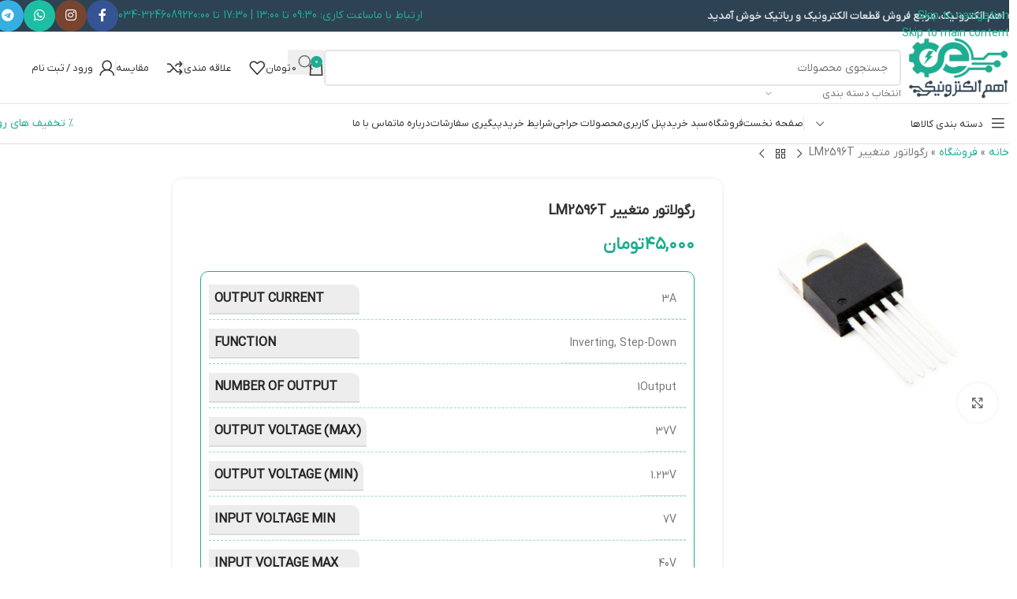

--- FILE ---
content_type: text/html; charset=UTF-8
request_url: https://elecohm.com/product/%D8%B1%DA%AF%D9%88%D9%84%D8%A7%D8%AA%D9%88%D8%B1-%D9%85%D8%AA%D8%BA%DB%8C%DB%8C%D8%B1-lm2596t/
body_size: 61620
content:
<!DOCTYPE html><html dir="rtl" lang="fa-IR"><head><meta charset="UTF-8"><link rel="profile" href="https://gmpg.org/xfn/11"><link rel="pingback" href="https://elecohm.com/xmlrpc.php"><meta name='robots' content='index, follow, max-image-preview:large, max-snippet:-1, max-video-preview:-1' /><style>img:is([sizes="auto" i], [sizes^="auto," i]) { contain-intrinsic-size: 3000px 1500px }</style><title>رگولاتور متغییر LM2596T - فروشگاه اهم الکترونیک</title><link rel="canonical" href="https://elecohm.com/product/رگولاتور-متغییر-lm2596t/" /><meta property="og:locale" content="fa_IR" /><meta property="og:type" content="product" /><meta property="og:title" content="رگولاتور متغییر LM2596T" /><meta property="og:url" content="https://elecohm.com/product/رگولاتور-متغییر-lm2596t/" /><meta property="og:site_name" content="فروشگاه اهم الکترونیک" /><meta property="article:modified_time" content="2024-10-24T03:17:14+00:00" /><meta property="og:image" content="https://elecohm.com/wp-content/uploads/2022/02/TO-220-5.jpg" /><meta property="og:image:width" content="1000" /><meta property="og:image:height" content="1000" /><meta property="og:image:type" content="image/jpeg" /><meta name="twitter:card" content="summary_large_image" /><meta name="twitter:label1" content="قیمت" /><meta name="twitter:data1" content="۴۵,۰۰۰&nbsp;تومان" /><meta name="twitter:label2" content="دسترسی" /><meta name="twitter:data2" content="موجود" /> <script type="application/ld+json" class="yoast-schema-graph">{"@context":"https://schema.org","@graph":[{"@type":["WebPage","ItemPage"],"@id":"https://elecohm.com/product/%d8%b1%da%af%d9%88%d9%84%d8%a7%d8%aa%d9%88%d8%b1-%d9%85%d8%aa%d8%ba%db%8c%db%8c%d8%b1-lm2596t/","url":"https://elecohm.com/product/%d8%b1%da%af%d9%88%d9%84%d8%a7%d8%aa%d9%88%d8%b1-%d9%85%d8%aa%d8%ba%db%8c%db%8c%d8%b1-lm2596t/","name":"رگولاتور متغییر LM2596T - فروشگاه اهم الکترونیک","isPartOf":{"@id":"https://elecohm.com/#website"},"primaryImageOfPage":{"@id":"https://elecohm.com/product/%d8%b1%da%af%d9%88%d9%84%d8%a7%d8%aa%d9%88%d8%b1-%d9%85%d8%aa%d8%ba%db%8c%db%8c%d8%b1-lm2596t/#primaryimage"},"image":{"@id":"https://elecohm.com/product/%d8%b1%da%af%d9%88%d9%84%d8%a7%d8%aa%d9%88%d8%b1-%d9%85%d8%aa%d8%ba%db%8c%db%8c%d8%b1-lm2596t/#primaryimage"},"thumbnailUrl":"https://elecohm.com/wp-content/uploads/2022/02/TO-220-5.jpg","breadcrumb":{"@id":"https://elecohm.com/product/%d8%b1%da%af%d9%88%d9%84%d8%a7%d8%aa%d9%88%d8%b1-%d9%85%d8%aa%d8%ba%db%8c%db%8c%d8%b1-lm2596t/#breadcrumb"},"inLanguage":"fa-IR","potentialAction":{"@type":"BuyAction","target":"https://elecohm.com/product/رگولاتور-متغییر-lm2596t/"}},{"@type":"ImageObject","inLanguage":"fa-IR","@id":"https://elecohm.com/product/%d8%b1%da%af%d9%88%d9%84%d8%a7%d8%aa%d9%88%d8%b1-%d9%85%d8%aa%d8%ba%db%8c%db%8c%d8%b1-lm2596t/#primaryimage","url":"https://elecohm.com/wp-content/uploads/2022/02/TO-220-5.jpg","contentUrl":"https://elecohm.com/wp-content/uploads/2022/02/TO-220-5.jpg","width":1000,"height":1000},{"@type":"BreadcrumbList","@id":"https://elecohm.com/product/%d8%b1%da%af%d9%88%d9%84%d8%a7%d8%aa%d9%88%d8%b1-%d9%85%d8%aa%d8%ba%db%8c%db%8c%d8%b1-lm2596t/#breadcrumb","itemListElement":[{"@type":"ListItem","position":1,"name":"خانه","item":"https://elecohm.com/"},{"@type":"ListItem","position":2,"name":"فروشگاه","item":"https://elecohm.com/shop/"},{"@type":"ListItem","position":3,"name":"رگولاتور متغییر LM2596T"}]},{"@type":"WebSite","@id":"https://elecohm.com/#website","url":"https://elecohm.com/","name":"فروشگاه اهم الکترونیک","description":"عرضه قطعات الکترونیک و رباتیک","potentialAction":[{"@type":"SearchAction","target":{"@type":"EntryPoint","urlTemplate":"https://elecohm.com/?s={search_term_string}"},"query-input":{"@type":"PropertyValueSpecification","valueRequired":true,"valueName":"search_term_string"}}],"inLanguage":"fa-IR"}]}</script> <meta property="product:price:amount" content="45000" /><meta property="product:price:currency" content="IRT" /><meta property="og:availability" content="instock" /><meta property="product:availability" content="instock" /><meta property="product:condition" content="new" /><link rel="alternate" type="application/rss+xml" title="فروشگاه اهم الکترونیک &raquo; خوراک" href="https://elecohm.com/feed/" /><link rel="alternate" type="application/rss+xml" title="فروشگاه اهم الکترونیک &raquo; خوراک دیدگاه‌ها" href="https://elecohm.com/comments/feed/" /><link rel="alternate" type="application/rss+xml" title="فروشگاه اهم الکترونیک &raquo; رگولاتور متغییر LM2596T خوراک دیدگاه‌ها" href="https://elecohm.com/product/%d8%b1%da%af%d9%88%d9%84%d8%a7%d8%aa%d9%88%d8%b1-%d9%85%d8%aa%d8%ba%db%8c%db%8c%d8%b1-lm2596t/feed/" /><link data-optimized="2" rel="stylesheet" href="https://elecohm.com/wp-content/litespeed/css/0f8802c9f8ec569b5446375f4529f9a0.css?ver=312aa" /><style id='safe-svg-svg-icon-style-inline-css' type='text/css'>.safe-svg-cover{text-align:center}.safe-svg-cover .safe-svg-inside{display:inline-block;max-width:100%}.safe-svg-cover svg{fill:currentColor;height:100%;max-height:100%;max-width:100%;width:100%}</style><style id='global-styles-inline-css' type='text/css'>:root{--wp--preset--aspect-ratio--square: 1;--wp--preset--aspect-ratio--4-3: 4/3;--wp--preset--aspect-ratio--3-4: 3/4;--wp--preset--aspect-ratio--3-2: 3/2;--wp--preset--aspect-ratio--2-3: 2/3;--wp--preset--aspect-ratio--16-9: 16/9;--wp--preset--aspect-ratio--9-16: 9/16;--wp--preset--color--black: #000000;--wp--preset--color--cyan-bluish-gray: #abb8c3;--wp--preset--color--white: #ffffff;--wp--preset--color--pale-pink: #f78da7;--wp--preset--color--vivid-red: #cf2e2e;--wp--preset--color--luminous-vivid-orange: #ff6900;--wp--preset--color--luminous-vivid-amber: #fcb900;--wp--preset--color--light-green-cyan: #7bdcb5;--wp--preset--color--vivid-green-cyan: #00d084;--wp--preset--color--pale-cyan-blue: #8ed1fc;--wp--preset--color--vivid-cyan-blue: #0693e3;--wp--preset--color--vivid-purple: #9b51e0;--wp--preset--gradient--vivid-cyan-blue-to-vivid-purple: linear-gradient(135deg,rgba(6,147,227,1) 0%,rgb(155,81,224) 100%);--wp--preset--gradient--light-green-cyan-to-vivid-green-cyan: linear-gradient(135deg,rgb(122,220,180) 0%,rgb(0,208,130) 100%);--wp--preset--gradient--luminous-vivid-amber-to-luminous-vivid-orange: linear-gradient(135deg,rgba(252,185,0,1) 0%,rgba(255,105,0,1) 100%);--wp--preset--gradient--luminous-vivid-orange-to-vivid-red: linear-gradient(135deg,rgba(255,105,0,1) 0%,rgb(207,46,46) 100%);--wp--preset--gradient--very-light-gray-to-cyan-bluish-gray: linear-gradient(135deg,rgb(238,238,238) 0%,rgb(169,184,195) 100%);--wp--preset--gradient--cool-to-warm-spectrum: linear-gradient(135deg,rgb(74,234,220) 0%,rgb(151,120,209) 20%,rgb(207,42,186) 40%,rgb(238,44,130) 60%,rgb(251,105,98) 80%,rgb(254,248,76) 100%);--wp--preset--gradient--blush-light-purple: linear-gradient(135deg,rgb(255,206,236) 0%,rgb(152,150,240) 100%);--wp--preset--gradient--blush-bordeaux: linear-gradient(135deg,rgb(254,205,165) 0%,rgb(254,45,45) 50%,rgb(107,0,62) 100%);--wp--preset--gradient--luminous-dusk: linear-gradient(135deg,rgb(255,203,112) 0%,rgb(199,81,192) 50%,rgb(65,88,208) 100%);--wp--preset--gradient--pale-ocean: linear-gradient(135deg,rgb(255,245,203) 0%,rgb(182,227,212) 50%,rgb(51,167,181) 100%);--wp--preset--gradient--electric-grass: linear-gradient(135deg,rgb(202,248,128) 0%,rgb(113,206,126) 100%);--wp--preset--gradient--midnight: linear-gradient(135deg,rgb(2,3,129) 0%,rgb(40,116,252) 100%);--wp--preset--font-size--small: 13px;--wp--preset--font-size--medium: 20px;--wp--preset--font-size--large: 36px;--wp--preset--font-size--x-large: 42px;--wp--preset--spacing--20: 0.44rem;--wp--preset--spacing--30: 0.67rem;--wp--preset--spacing--40: 1rem;--wp--preset--spacing--50: 1.5rem;--wp--preset--spacing--60: 2.25rem;--wp--preset--spacing--70: 3.38rem;--wp--preset--spacing--80: 5.06rem;--wp--preset--shadow--natural: 6px 6px 9px rgba(0, 0, 0, 0.2);--wp--preset--shadow--deep: 12px 12px 50px rgba(0, 0, 0, 0.4);--wp--preset--shadow--sharp: 6px 6px 0px rgba(0, 0, 0, 0.2);--wp--preset--shadow--outlined: 6px 6px 0px -3px rgba(255, 255, 255, 1), 6px 6px rgba(0, 0, 0, 1);--wp--preset--shadow--crisp: 6px 6px 0px rgba(0, 0, 0, 1);}:where(body) { margin: 0; }.wp-site-blocks > .alignleft { float: left; margin-right: 2em; }.wp-site-blocks > .alignright { float: right; margin-left: 2em; }.wp-site-blocks > .aligncenter { justify-content: center; margin-left: auto; margin-right: auto; }:where(.is-layout-flex){gap: 0.5em;}:where(.is-layout-grid){gap: 0.5em;}.is-layout-flow > .alignleft{float: left;margin-inline-start: 0;margin-inline-end: 2em;}.is-layout-flow > .alignright{float: right;margin-inline-start: 2em;margin-inline-end: 0;}.is-layout-flow > .aligncenter{margin-left: auto !important;margin-right: auto !important;}.is-layout-constrained > .alignleft{float: left;margin-inline-start: 0;margin-inline-end: 2em;}.is-layout-constrained > .alignright{float: right;margin-inline-start: 2em;margin-inline-end: 0;}.is-layout-constrained > .aligncenter{margin-left: auto !important;margin-right: auto !important;}.is-layout-constrained > :where(:not(.alignleft):not(.alignright):not(.alignfull)){margin-left: auto !important;margin-right: auto !important;}body .is-layout-flex{display: flex;}.is-layout-flex{flex-wrap: wrap;align-items: center;}.is-layout-flex > :is(*, div){margin: 0;}body .is-layout-grid{display: grid;}.is-layout-grid > :is(*, div){margin: 0;}body{padding-top: 0px;padding-right: 0px;padding-bottom: 0px;padding-left: 0px;}a:where(:not(.wp-element-button)){text-decoration: none;}:root :where(.wp-element-button, .wp-block-button__link){background-color: #32373c;border-width: 0;color: #fff;font-family: inherit;font-size: inherit;line-height: inherit;padding: calc(0.667em + 2px) calc(1.333em + 2px);text-decoration: none;}.has-black-color{color: var(--wp--preset--color--black) !important;}.has-cyan-bluish-gray-color{color: var(--wp--preset--color--cyan-bluish-gray) !important;}.has-white-color{color: var(--wp--preset--color--white) !important;}.has-pale-pink-color{color: var(--wp--preset--color--pale-pink) !important;}.has-vivid-red-color{color: var(--wp--preset--color--vivid-red) !important;}.has-luminous-vivid-orange-color{color: var(--wp--preset--color--luminous-vivid-orange) !important;}.has-luminous-vivid-amber-color{color: var(--wp--preset--color--luminous-vivid-amber) !important;}.has-light-green-cyan-color{color: var(--wp--preset--color--light-green-cyan) !important;}.has-vivid-green-cyan-color{color: var(--wp--preset--color--vivid-green-cyan) !important;}.has-pale-cyan-blue-color{color: var(--wp--preset--color--pale-cyan-blue) !important;}.has-vivid-cyan-blue-color{color: var(--wp--preset--color--vivid-cyan-blue) !important;}.has-vivid-purple-color{color: var(--wp--preset--color--vivid-purple) !important;}.has-black-background-color{background-color: var(--wp--preset--color--black) !important;}.has-cyan-bluish-gray-background-color{background-color: var(--wp--preset--color--cyan-bluish-gray) !important;}.has-white-background-color{background-color: var(--wp--preset--color--white) !important;}.has-pale-pink-background-color{background-color: var(--wp--preset--color--pale-pink) !important;}.has-vivid-red-background-color{background-color: var(--wp--preset--color--vivid-red) !important;}.has-luminous-vivid-orange-background-color{background-color: var(--wp--preset--color--luminous-vivid-orange) !important;}.has-luminous-vivid-amber-background-color{background-color: var(--wp--preset--color--luminous-vivid-amber) !important;}.has-light-green-cyan-background-color{background-color: var(--wp--preset--color--light-green-cyan) !important;}.has-vivid-green-cyan-background-color{background-color: var(--wp--preset--color--vivid-green-cyan) !important;}.has-pale-cyan-blue-background-color{background-color: var(--wp--preset--color--pale-cyan-blue) !important;}.has-vivid-cyan-blue-background-color{background-color: var(--wp--preset--color--vivid-cyan-blue) !important;}.has-vivid-purple-background-color{background-color: var(--wp--preset--color--vivid-purple) !important;}.has-black-border-color{border-color: var(--wp--preset--color--black) !important;}.has-cyan-bluish-gray-border-color{border-color: var(--wp--preset--color--cyan-bluish-gray) !important;}.has-white-border-color{border-color: var(--wp--preset--color--white) !important;}.has-pale-pink-border-color{border-color: var(--wp--preset--color--pale-pink) !important;}.has-vivid-red-border-color{border-color: var(--wp--preset--color--vivid-red) !important;}.has-luminous-vivid-orange-border-color{border-color: var(--wp--preset--color--luminous-vivid-orange) !important;}.has-luminous-vivid-amber-border-color{border-color: var(--wp--preset--color--luminous-vivid-amber) !important;}.has-light-green-cyan-border-color{border-color: var(--wp--preset--color--light-green-cyan) !important;}.has-vivid-green-cyan-border-color{border-color: var(--wp--preset--color--vivid-green-cyan) !important;}.has-pale-cyan-blue-border-color{border-color: var(--wp--preset--color--pale-cyan-blue) !important;}.has-vivid-cyan-blue-border-color{border-color: var(--wp--preset--color--vivid-cyan-blue) !important;}.has-vivid-purple-border-color{border-color: var(--wp--preset--color--vivid-purple) !important;}.has-vivid-cyan-blue-to-vivid-purple-gradient-background{background: var(--wp--preset--gradient--vivid-cyan-blue-to-vivid-purple) !important;}.has-light-green-cyan-to-vivid-green-cyan-gradient-background{background: var(--wp--preset--gradient--light-green-cyan-to-vivid-green-cyan) !important;}.has-luminous-vivid-amber-to-luminous-vivid-orange-gradient-background{background: var(--wp--preset--gradient--luminous-vivid-amber-to-luminous-vivid-orange) !important;}.has-luminous-vivid-orange-to-vivid-red-gradient-background{background: var(--wp--preset--gradient--luminous-vivid-orange-to-vivid-red) !important;}.has-very-light-gray-to-cyan-bluish-gray-gradient-background{background: var(--wp--preset--gradient--very-light-gray-to-cyan-bluish-gray) !important;}.has-cool-to-warm-spectrum-gradient-background{background: var(--wp--preset--gradient--cool-to-warm-spectrum) !important;}.has-blush-light-purple-gradient-background{background: var(--wp--preset--gradient--blush-light-purple) !important;}.has-blush-bordeaux-gradient-background{background: var(--wp--preset--gradient--blush-bordeaux) !important;}.has-luminous-dusk-gradient-background{background: var(--wp--preset--gradient--luminous-dusk) !important;}.has-pale-ocean-gradient-background{background: var(--wp--preset--gradient--pale-ocean) !important;}.has-electric-grass-gradient-background{background: var(--wp--preset--gradient--electric-grass) !important;}.has-midnight-gradient-background{background: var(--wp--preset--gradient--midnight) !important;}.has-small-font-size{font-size: var(--wp--preset--font-size--small) !important;}.has-medium-font-size{font-size: var(--wp--preset--font-size--medium) !important;}.has-large-font-size{font-size: var(--wp--preset--font-size--large) !important;}.has-x-large-font-size{font-size: var(--wp--preset--font-size--x-large) !important;}
:where(.wp-block-post-template.is-layout-flex){gap: 1.25em;}:where(.wp-block-post-template.is-layout-grid){gap: 1.25em;}
:where(.wp-block-columns.is-layout-flex){gap: 2em;}:where(.wp-block-columns.is-layout-grid){gap: 2em;}
:root :where(.wp-block-pullquote){font-size: 1.5em;line-height: 1.6;}</style><style id='woocommerce-inline-inline-css' type='text/css'>.woocommerce form .form-row .required { visibility: visible; }</style> <script type="text/javascript" src="https://elecohm.com/wp-includes/js/jquery/jquery.min.js" id="jquery-core-js"></script> <script data-optimized="1" type="text/javascript" src="https://elecohm.com/wp-content/litespeed/js/a0be7107d6d45f45df06659d8998529b.js?ver=8529b" id="jquery-migrate-js"></script> <script data-optimized="1" type="text/javascript" src="https://elecohm.com/wp-content/litespeed/js/1db7d578380e5efcddfff1547eea4d73.js?ver=a4d73" id="wcmamtx-frontend-unique-js"></script> <script data-optimized="1" type="text/javascript" src="https://elecohm.com/wp-content/litespeed/js/b09194d41c46cb29a1b4e51b377ad7d1.js?ver=ad7d1" id="wc-jquery-blockui-js" defer="defer" data-wp-strategy="defer"></script> <script data-optimized="1" type="text/javascript" id="wc-add-to-cart-js-extra">var wc_add_to_cart_params={"ajax_url":"\/wp-admin\/admin-ajax.php","wc_ajax_url":"\/?wc-ajax=%%endpoint%%","i18n_view_cart":"\u0645\u0634\u0627\u0647\u062f\u0647 \u0633\u0628\u062f \u062e\u0631\u06cc\u062f","cart_url":"https:\/\/elecohm.com\/cart\/","is_cart":"","cart_redirect_after_add":"no"}</script> <script data-optimized="1" type="text/javascript" src="https://elecohm.com/wp-content/litespeed/js/41307a48ddd18e90b7819406f6d455dc.js?ver=455dc" id="wc-add-to-cart-js" defer="defer" data-wp-strategy="defer"></script> <script data-optimized="1" type="text/javascript" src="https://elecohm.com/wp-content/litespeed/js/77fe2a02e0e306fe2dae1d5895833277.js?ver=33277" id="wc-zoom-js" defer="defer" data-wp-strategy="defer"></script> <script data-optimized="1" type="text/javascript" id="wc-single-product-js-extra">var wc_single_product_params={"i18n_required_rating_text":"\u062e\u0648\u0627\u0647\u0634\u0645\u0646\u062f\u06cc\u0645 \u06cc\u06a9 \u0631\u062a\u0628\u0647 \u0631\u0627 \u0627\u0646\u062a\u062e\u0627\u0628 \u06a9\u0646\u06cc\u062f","i18n_rating_options":["1 of 5 stars","2 of 5 stars","3 of 5 stars","4 of 5 stars","5 of 5 stars"],"i18n_product_gallery_trigger_text":"\u0645\u0634\u0627\u0647\u062f\u0647 \u06af\u0627\u0644\u0631\u06cc \u062a\u0635\u0627\u0648\u06cc\u0631 \u062f\u0631 \u062d\u0627\u0644\u062a \u062a\u0645\u0627\u0645 \u0635\u0641\u062d\u0647","review_rating_required":"yes","flexslider":{"rtl":!0,"animation":"slide","smoothHeight":!0,"directionNav":!1,"controlNav":"thumbnails","slideshow":!1,"animationSpeed":500,"animationLoop":!1,"allowOneSlide":!1},"zoom_enabled":"","zoom_options":[],"photoswipe_enabled":"","photoswipe_options":{"shareEl":!1,"closeOnScroll":!1,"history":!1,"hideAnimationDuration":0,"showAnimationDuration":0},"flexslider_enabled":""}</script> <script data-optimized="1" type="text/javascript" src="https://elecohm.com/wp-content/litespeed/js/844913d082d058c7f9d3e414bb8a3a10.js?ver=a3a10" id="wc-single-product-js" defer="defer" data-wp-strategy="defer"></script> <script data-optimized="1" type="text/javascript" src="https://elecohm.com/wp-content/litespeed/js/a22c4bbaab3faec14393d7de87a3a81f.js?ver=3a81f" id="wc-js-cookie-js" defer="defer" data-wp-strategy="defer"></script> <script data-optimized="1" type="text/javascript" id="woocommerce-js-extra">var woocommerce_params={"ajax_url":"\/wp-admin\/admin-ajax.php","wc_ajax_url":"\/?wc-ajax=%%endpoint%%","i18n_password_show":"\u0646\u0645\u0627\u06cc\u0634 \u0631\u0645\u0632\u0639\u0628\u0648\u0631","i18n_password_hide":"Hide password"}</script> <script data-optimized="1" type="text/javascript" src="https://elecohm.com/wp-content/litespeed/js/b7ff1f2b2bbd6e4ea6a36e1a22144d0f.js?ver=44d0f" id="woocommerce-js" defer="defer" data-wp-strategy="defer"></script> <script data-optimized="1" type="text/javascript" src="https://elecohm.com/wp-content/litespeed/js/04c39beb5113132aef36af8c0da2632e.js?ver=2632e" id="wd-device-library-js"></script> <script data-optimized="1" type="text/javascript" src="https://elecohm.com/wp-content/litespeed/js/443290a4bf8bfae98edb8e874b48ecaf.js?ver=8ecaf" id="wd-scrollbar-js"></script> <link rel="https://api.w.org/" href="https://elecohm.com/wp-json/" /><link rel="alternate" title="JSON" type="application/json" href="https://elecohm.com/wp-json/wp/v2/product/14000" /><link rel="EditURI" type="application/rsd+xml" title="RSD" href="https://elecohm.com/xmlrpc.php?rsd" /><link rel="alternate" title="oEmbed (JSON)" type="application/json+oembed" href="https://elecohm.com/wp-json/oembed/1.0/embed?url=https%3A%2F%2Felecohm.com%2Fproduct%2F%25d8%25b1%25da%25af%25d9%2588%25d9%2584%25d8%25a7%25d8%25aa%25d9%2588%25d8%25b1-%25d9%2585%25d8%25aa%25d8%25ba%25db%258c%25db%258c%25d8%25b1-lm2596t%2F" /><link rel="alternate" title="oEmbed (XML)" type="text/xml+oembed" href="https://elecohm.com/wp-json/oembed/1.0/embed?url=https%3A%2F%2Felecohm.com%2Fproduct%2F%25d8%25b1%25da%25af%25d9%2588%25d9%2584%25d8%25a7%25d8%25aa%25d9%2588%25d8%25b1-%25d9%2585%25d8%25aa%25d8%25ba%25db%258c%25db%258c%25d8%25b1-lm2596t%2F&#038;format=xml" /><meta name="theme-color" content="rgb(30,173,145)"><meta name="viewport" content="width=device-width, initial-scale=1.0, maximum-scale=1.0, user-scalable=no">
<noscript><style>.woocommerce-product-gallery{ opacity: 1 !important; }</style></noscript><meta name="generator" content="Elementor 3.33.0; features: additional_custom_breakpoints; settings: css_print_method-external, google_font-enabled, font_display-auto"><style type="text/css">.recentcomments a{display:inline !important;padding:0 !important;margin:0 !important;}</style><style>.e-con.e-parent:nth-of-type(n+4):not(.e-lazyloaded):not(.e-no-lazyload),
				.e-con.e-parent:nth-of-type(n+4):not(.e-lazyloaded):not(.e-no-lazyload) * {
					background-image: none !important;
				}
				@media screen and (max-height: 1024px) {
					.e-con.e-parent:nth-of-type(n+3):not(.e-lazyloaded):not(.e-no-lazyload),
					.e-con.e-parent:nth-of-type(n+3):not(.e-lazyloaded):not(.e-no-lazyload) * {
						background-image: none !important;
					}
				}
				@media screen and (max-height: 640px) {
					.e-con.e-parent:nth-of-type(n+2):not(.e-lazyloaded):not(.e-no-lazyload),
					.e-con.e-parent:nth-of-type(n+2):not(.e-lazyloaded):not(.e-no-lazyload) * {
						background-image: none !important;
					}
				}</style><style>@media (max-width:576px)  { 
			body .hide-in-mobile {
				display: none !important;
			}
		}
		@media (max-width:992px and (min-width: 576px))  { 
			body .hide-in-tablet {
				display: none !important;
			}
		}
		@media (min-width: 992px)  { 
			body .hide-in-desktop {
				display: none !important;
			}
		}</style><style>.chapar-download-box{padding:15px !important;}.chapar-download-box .chapar-send-code{}.chapar-download-box .chapar-send-code:hover{}.chapar-download-box .chapar-download-box__title{}.chapar-download-box .chapar-download-box__descr{}.chapar-download-box .chapar-form-label{}</style><link rel="icon" href="https://elecohm.com/wp-content/smush-webp/2020/07/oe-icon-logo-02-min-150x150.png.webp" sizes="32x32" /><link rel="icon" href="https://elecohm.com/wp-content/smush-webp/2020/07/oe-icon-logo-02-min-300x300.png.webp" sizes="192x192" /><link rel="apple-touch-icon" href="https://elecohm.com/wp-content/smush-webp/2020/07/oe-icon-logo-02-min-300x300.png.webp" /><meta name="msapplication-TileImage" content="https://elecohm.com/wp-content/uploads/2020/07/oe-icon-logo-02-min-300x300.png" /><style></style><style id="wd-style-header_246188-css" data-type="wd-style-header_246188">:root{
	--wd-top-bar-h: 40px;
	--wd-top-bar-sm-h: 35px;
	--wd-top-bar-sticky-h: .00001px;
	--wd-top-bar-brd-w: 1px;

	--wd-header-general-h: 90px;
	--wd-header-general-sm-h: 60px;
	--wd-header-general-sticky-h: 55px;
	--wd-header-general-brd-w: 1px;

	--wd-header-bottom-h: 50px;
	--wd-header-bottom-sm-h: 50px;
	--wd-header-bottom-sticky-h: 50px;
	--wd-header-bottom-brd-w: 1px;

	--wd-header-clone-h: .00001px;

	--wd-header-brd-w: calc(var(--wd-top-bar-brd-w) + var(--wd-header-general-brd-w) + var(--wd-header-bottom-brd-w));
	--wd-header-h: calc(var(--wd-top-bar-h) + var(--wd-header-general-h) + var(--wd-header-bottom-h) + var(--wd-header-brd-w));
	--wd-header-sticky-h: calc(var(--wd-top-bar-sticky-h) + var(--wd-header-general-sticky-h) + var(--wd-header-bottom-sticky-h) + var(--wd-header-clone-h) + var(--wd-header-brd-w));
	--wd-header-sm-h: calc(var(--wd-top-bar-sm-h) + var(--wd-header-general-sm-h) + var(--wd-header-bottom-sm-h) + var(--wd-header-brd-w));
}

.whb-top-bar .wd-dropdown {
	margin-top: -1px;
}

.whb-top-bar .wd-dropdown:after {
	height: 10px;
}


.whb-sticked .whb-general-header .wd-dropdown:not(.sub-sub-menu) {
	margin-top: 6.5px;
}

.whb-sticked .whb-general-header .wd-dropdown:not(.sub-sub-menu):after {
	height: 17.5px;
}

:root:has(.whb-top-bar.whb-border-boxed) {
	--wd-top-bar-brd-w: .00001px;
}

@media (max-width: 1024px) {
:root:has(.whb-top-bar.whb-hidden-mobile) {
	--wd-top-bar-brd-w: .00001px;
}
}

:root:has(.whb-general-header.whb-border-boxed) {
	--wd-header-general-brd-w: .00001px;
}

@media (max-width: 1024px) {
:root:has(.whb-general-header.whb-hidden-mobile) {
	--wd-header-general-brd-w: .00001px;
}
}

:root:has(.whb-header-bottom.whb-border-boxed) {
	--wd-header-bottom-brd-w: .00001px;
}

@media (max-width: 1024px) {
:root:has(.whb-header-bottom.whb-hidden-mobile) {
	--wd-header-bottom-brd-w: .00001px;
}
}

.whb-header-bottom .wd-dropdown {
	margin-top: 4px;
}

.whb-header-bottom .wd-dropdown:after {
	height: 15px;
}

.whb-sticked .whb-header-bottom .wd-dropdown:not(.sub-sub-menu) {
	margin-top: 4px;
}

.whb-sticked .whb-header-bottom .wd-dropdown:not(.sub-sub-menu):after {
	height: 15px;
}


		
.whb-ryrwkh11sfj2qc3ayhca a:is(.btn-style-default, .btn-style-3d) {
	background-color: rgba(74, 74, 74, 0);
}
.whb-ryrwkh11sfj2qc3ayhca a:is(.btn-style-bordered, .btn-style-link) {
	border-color: rgba(74, 74, 74, 0);
}
.whb-5d78d6psnk00honzhemc a:is(.btn-style-default, .btn-style-3d) {
	background-color: rgba(74, 74, 74, 0);
}
.whb-5d78d6psnk00honzhemc a:is(.btn-style-bordered, .btn-style-link) {
	border-color: rgba(74, 74, 74, 0);
}
.whb-6dk3vteqbgr85qw11nzt a:is(.btn-style-default, .btn-style-3d) {
	background-color: rgba(74, 74, 74, 0);
}
.whb-6dk3vteqbgr85qw11nzt a:is(.btn-style-bordered, .btn-style-link) {
	border-color: rgba(74, 74, 74, 0);
}
.whb-am10cfqo599vxy1tm8zz a:is(.btn-style-default, .btn-style-3d) {
	background-color: rgba(0, 0, 0, 0);
}
.whb-am10cfqo599vxy1tm8zz a:is(.btn-style-bordered, .btn-style-link) {
	border-color: rgba(0, 0, 0, 0);
}
.whb-top-bar {
	background-color: rgba(45, 67, 84, 1);border-color: rgba(217, 217, 217, 1);border-bottom-width: 1px;border-bottom-style: solid;
}

.whb-duljtjrl87kj7pmuut6b form.searchform {
	--wd-form-height: 46px;
}
.whb-general-header {
	border-color: rgba(129, 129, 129, 0.2);border-bottom-width: 1px;border-bottom-style: solid;
}
.whb-n75lp1zoots235dih121 .menu-opener { background-color: rgba(255, 255, 255, 0); }.whb-n75lp1zoots235dih121 .menu-opener {  }.whb-n75lp1zoots235dih121.wd-more-cat:not(.wd-show-cat) .item-level-0:nth-child(n+7):not(:last-child) {
				    display: none;
				}.
				wd-more-cat .item-level-0:nth-child(n+7) {
				    animation: wd-fadeIn .3s ease both;
				}
.whb-header-bottom {
	border-color: rgba(222, 222, 222, 1);border-bottom-width: 1px;border-bottom-style: solid;
}</style><style id="wd-style-theme_settings_default-css" data-type="wd-style-theme_settings_default">@font-face {
	font-weight: normal;
	font-style: normal;
	font-family: "woodmart-font";
	src: url("//elecohm.com/wp-content/themes/woodmart/fonts/woodmart-font-1-400.woff2?v=8.3.5") format("woff2");
}

@font-face {
	font-family: "star";
	font-weight: 400;
	font-style: normal;
	src: url("//elecohm.com/wp-content/plugins/woocommerce/assets/fonts/star.eot?#iefix") format("embedded-opentype"), url("//elecohm.com/wp-content/plugins/woocommerce/assets/fonts/star.woff") format("woff"), url("//elecohm.com/wp-content/plugins/woocommerce/assets/fonts/star.ttf") format("truetype"), url("//elecohm.com/wp-content/plugins/woocommerce/assets/fonts/star.svg#star") format("svg");
}

@font-face {
	font-family: "WooCommerce";
	font-weight: 400;
	font-style: normal;
	src: url("//elecohm.com/wp-content/plugins/woocommerce/assets/fonts/WooCommerce.eot?#iefix") format("embedded-opentype"), url("//elecohm.com/wp-content/plugins/woocommerce/assets/fonts/WooCommerce.woff") format("woff"), url("//elecohm.com/wp-content/plugins/woocommerce/assets/fonts/WooCommerce.ttf") format("truetype"), url("//elecohm.com/wp-content/plugins/woocommerce/assets/fonts/WooCommerce.svg#WooCommerce") format("svg");
}

:root {
	--wd-text-font: iranyekan;
	--wd-text-font-weight: 400;
	--wd-text-color: #777777;
	--wd-text-font-size: 14px;
	--wd-title-font: iranyekan;
	--wd-title-font-weight: 600;
	--wd-title-color: #242424;
	--wd-entities-title-font: iranyekan;
	--wd-entities-title-font-weight: 500;
	--wd-entities-title-color: #333333;
	--wd-entities-title-color-hover: rgb(51 51 51 / 65%);
	--wd-alternative-font: iranyekan;
	--wd-widget-title-font: iranyekan;
	--wd-widget-title-font-weight: 600;
	--wd-widget-title-transform: uppercase;
	--wd-widget-title-color: #333;
	--wd-widget-title-font-size: 16px;
	--wd-header-el-font: iranyekan;
	--wd-header-el-font-weight: 400;
	--wd-header-el-transform: uppercase;
	--wd-header-el-font-size: 13px;
	--wd-otl-style: dotted;
	--wd-otl-width: 2px;
	--wd-primary-color: rgb(30,173,145);
	--wd-alternative-color: rgb(45,67,84);
	--btn-default-bgcolor: #f7f7f7;
	--btn-default-bgcolor-hover: #efefef;
	--btn-accented-bgcolor: rgb(30,173,145);
	--btn-accented-bgcolor-hover: rgb(45,67,84);
	--wd-form-brd-width: 2px;
	--notices-success-bg: #459647;
	--notices-success-color: #fff;
	--notices-warning-bg: #E0B252;
	--notices-warning-color: #fff;
	--wd-link-color: rgb(30,173,145);
	--wd-link-color-hover: rgb(45,67,84);
	--wd-sticky-btn-height: 100px;
}
.wd-age-verify-wrap {
	--wd-popup-width: 500px;
}
.wd-popup.wd-promo-popup {
	background-color: rgb(255,255,255);
	background-image: none;
	background-repeat: no-repeat;
	background-size: contain;
	background-position: left center;
}
.wd-promo-popup-wrap {
	--wd-popup-width: 800px;
	--wd-popup-padding: 30px;
}
:is(.woodmart-woocommerce-layered-nav, .wd-product-category-filter) .wd-scroll-content {
	max-height: 233px;
}
.wd-page-title .wd-page-title-bg img {
	object-fit: cover;
	object-position: center center;
}
.wd-footer {
	background-color: #f4f4f4;
	background-image: none;
}
.product-labels .product-label.onsale {
	background-color: rgb(221,51,51);
	color: rgb(255,255,255);
}
.mfp-wrap.wd-popup-quick-view-wrap {
	--wd-popup-width: 920px;
}

@media (max-width: 1024px) {
	:root {
		--wd-sticky-btn-height: 95px;
	}

}

@media (max-width: 768.98px) {
	:root {
		--wd-sticky-btn-height: 120px;
	}

}
:root{
--wd-container-w: 1600px;
--wd-form-brd-radius: 5px;
--btn-default-color: #333;
--btn-default-color-hover: #333;
--btn-accented-color: #fff;
--btn-accented-color-hover: #fff;
--btn-default-brd-radius: 0px;
--btn-default-box-shadow: none;
--btn-default-box-shadow-hover: none;
--btn-default-box-shadow-active: none;
--btn-default-bottom: 0px;
--btn-accented-brd-radius: 0px;
--btn-accented-box-shadow: none;
--btn-accented-box-shadow-hover: none;
--btn-accented-box-shadow-active: none;
--btn-accented-bottom: 0px;
--wd-brd-radius: 12px;
}

@media (min-width: 1600px) {
section.elementor-section.wd-section-stretch > .elementor-container {
margin-left: auto;
margin-right: auto;
}
}

rs-slides :is([data-type=text],[data-type=button]) {
font-family: iranyekan !important;
}
rs-slides :is(h1,h2,h3,h4,h5,h6)[data-type=text] {
font-family: iranyekan !important;
}

.wd-page-title {
background-color: #e8e8e8;
}

.woodmart-button-wrapper.inline-element {
    margin-bottom: 0px;
}
body.home .main-page-wrapper {
    background-color: #f6f6f6;
}
.promo-banner .promo-banner-image {
    border-radius: 15px;
}
.product-grid-item.woodmart-hover-tiled .hover-img img, .product-grid-item.woodmart-hover-tiled .product-image-link img {
    width: 100%;
    padding: 20px;
}
.woodmart-hover-tiled .product-wrapper {
    border-radius: 10px;
    overflow: hidden;
	background: #fff;
}
.labels-rectangular .product-label {
    padding: 5px 10px;
    font-size: 12px;
    border-radius: 15px;
    margin-right: 5px;
}

.product-tabs-wrapper {
    padding-right: 45px;
    padding-left: 45px;
	  font-family: iranyekan en, sans-serif;
}

.product-grid-item .price {
    font-weight: 600;
}


.shop_attributes th {
    min-width: 191px!important;
    background-color: #ededed;
    padding: 7px;
    border-radius: 0px 10px 0px 0px;
	  margin-left: 0px;
    margin-right: 40px;
    text-align: left;
}

@media only screen and (max-width: 768px) {
    .shop_attributes th {
        min-width: auto!important;
        background-color: #ededed;
        padding: 7px;
        border-radius: 0px 10px 0px 0px;
        margin-left: 0px;
        margin-right: 10px;
        text-align: left;
    }
}


.shop_attributes tbody {
    direction: ltr;
    background-color: #fff;
    padding: 10px;
    border: solid #1ead91 1px;
    margin-bottom: 5px;
    border-radius: 10px;
}

.shop_attributes tr {
    border-bottom: var(--wd-attr-brd-width) var(--wd-attr-brd-style) #1ead9173;
	  padding-bottom: 0px;
}</style></head><body data-rsssl=1 class="rtl wp-singular product-template-default single single-product postid-14000 wp-custom-logo wp-theme-woodmart theme-woodmart woocommerce woocommerce-page woocommerce-no-js wrapper-wide  categories-accordion-on woodmart-ajax-shop-on notifications-sticky sticky-toolbar-on wd-sticky-btn-on elementor-default elementor-kit-269"> <script data-optimized="1" type="text/javascript" id="wd-flicker-fix"></script> <div class="wd-skip-links">
<a href="#menu-%d9%85%d9%86%d9%88%db%8c-%d8%a7%d8%b5%d9%84%db%8c" class="wd-skip-navigation btn">
Skip to navigation					</a>
<a href="#main-content" class="wd-skip-content btn">
Skip to main content			</a></div><div class="wd-page-wrapper website-wrapper"><header class="whb-header whb-header_246188 whb-sticky-shadow whb-scroll-slide whb-sticky-real whb-hide-on-scroll"><div class="whb-main-header"><div class="whb-row whb-top-bar whb-not-sticky-row whb-with-bg whb-border-fullwidth whb-color-light whb-with-shadow whb-flex-flex-middle"><div class="container"><div class="whb-flex-row whb-top-bar-inner"><div class="whb-column whb-col-left whb-column5 whb-visible-lg"><div class="wd-header-text reset-last-child whb-skeezdsgge7iogsbjfg9"><strong><span style="font-size: 10pt;">به اهم الکترونیک، مرجع فروش قطعات الکترونیک و رباتیک خوش آمدید</span></strong></div></div><div class="whb-column whb-col-center whb-column6 whb-visible-lg whb-empty-column"></div><div class="whb-column whb-col-right whb-column7 whb-visible-lg"><div id="wd-69306b7569d7d" class=" whb-ryrwkh11sfj2qc3ayhca wd-button-wrapper text-center"><a href="https://elecohm.com/contact-us/" title="" target="_blank" style="--btn-color:#fff;--btn-color-hover:#fff;" class="btn btn-style-default btn-shape-rectangle btn-size-large">ارتباط با ما</a></div><div id="wd-69306b7569df7" class=" whb-5d78d6psnk00honzhemc wd-button-wrapper text-center"><a  style="--btn-color:#fff;--btn-color-hover:#fff;" class="btn btn-style-default btn-shape-rectangle btn-size-large">ساعت کاری: 09:30 تا 13:00 | 17:30 تا 20:00</a></div><div id="wd-69306b7569e64" class=" whb-6dk3vteqbgr85qw11nzt wd-button-wrapper text-center"><a  style="--btn-color:#fff;--btn-color-hover:#fff;" class="btn btn-style-default btn-shape-rectangle btn-size-large">034-32460892</a></div><div
class=" wd-social-icons wd-style-colored social-follow wd-shape-circle  whb-61qbocnh2ezx7e7al7jd color-scheme-light text-center">
<a rel="noopener noreferrer nofollow" href="https://www.facebook.com/ohm.elec.ker" target="_blank" class=" wd-social-icon social-facebook" aria-label="Facebook link">
<span class="wd-icon"></span>
</a>
<a rel="noopener noreferrer nofollow" href="https://instagram.com/ohm.electronics" target="_blank" class=" wd-social-icon social-instagram" aria-label="لینک اینستاگرام">
<span class="wd-icon"></span>
</a>
<a rel="noopener noreferrer nofollow" href="https://wa.me/989201401329" target="_blank" class="wd-hide-md  wd-social-icon social-whatsapp" aria-label="WhatsApp social link">
<span class="wd-icon"></span>
</a><a rel="noopener noreferrer nofollow" href="https://wa.me/989201401329" target="_blank" class="wd-hide-lg  wd-social-icon social-whatsapp" aria-label="WhatsApp social link">
<span class="wd-icon"></span>
</a>
<a rel="noopener noreferrer nofollow" href="https://t.me/elecohm" target="_blank" class=" wd-social-icon social-tg" aria-label="لینک تلگرام">
<span class="wd-icon"></span>
</a></div></div><div class="whb-column whb-col-mobile whb-column_mobile1 whb-hidden-lg"><div
class=" wd-social-icons wd-style-default wd-size-small social-follow wd-shape-circle  whb-nugd58vqvv5sdr3bc5dd color-scheme-light text-center">
<a rel="noopener noreferrer nofollow" href="https://www.facebook.com/ohm.elec.ker" target="_blank" class=" wd-social-icon social-facebook" aria-label="Facebook link">
<span class="wd-icon"></span>
</a>
<a rel="noopener noreferrer nofollow" href="https://instagram.com/ohm.electronics" target="_blank" class=" wd-social-icon social-instagram" aria-label="لینک اینستاگرام">
<span class="wd-icon"></span>
</a>
<a rel="noopener noreferrer nofollow" href="https://wa.me/989201401329" target="_blank" class="wd-hide-md  wd-social-icon social-whatsapp" aria-label="WhatsApp social link">
<span class="wd-icon"></span>
</a><a rel="noopener noreferrer nofollow" href="https://wa.me/989201401329" target="_blank" class="wd-hide-lg  wd-social-icon social-whatsapp" aria-label="WhatsApp social link">
<span class="wd-icon"></span>
</a>
<a rel="noopener noreferrer nofollow" href="https://t.me/elecohm" target="_blank" class=" wd-social-icon social-tg" aria-label="لینک تلگرام">
<span class="wd-icon"></span>
</a></div><div id="wd-69306b756a63f" class=" whb-am10cfqo599vxy1tm8zz wd-button-wrapper text-center"><a href="https://elecohm.com/contact-us/" title="" target="_blank" style="--btn-color:#fff;--btn-color-hover:#fff;" class="btn btn-style-default btn-shape-rectangle btn-size-small">034-32460892</a></div><div class="wd-header-divider whb-divider-default whb-cy0fqt8aixx9yr26rcpg"></div><div class="wd-header-search wd-tools-element wd-header-search-mobile wd-design-7 wd-style-icon wd-display-icon whb-aqpg92yv9lmiuw5zsnx0">
<a href="#" rel="nofollow noopener" aria-label="جستجو">
<span class="wd-tools-icon">
</span><span class="wd-tools-text">
جستجو			</span></a></div><div id="wd-69306b756a7a3" class=" whb-dhy3cak70i1guk8oi7ts wd-button-wrapper text-center"><a  class="btn btn-color-alt btn-style-3d btn-shape-semi-round btn-size-extra-small">ساعت کاری: 09:30 تا 13:00 | 17:30 تا 20:00</a></div></div></div></div></div><div class="whb-row whb-general-header whb-sticky-row whb-without-bg whb-border-fullwidth whb-color-dark whb-flex-flex-middle"><div class="container"><div class="whb-flex-row whb-general-header-inner"><div class="whb-column whb-col-left whb-column8 whb-visible-lg"><div class="site-logo whb-250rtwdwz5p8e5b7tpw0">
<a href="https://elecohm.com/" class="wd-logo wd-main-logo" rel="home" aria-label="لوگوی وب سایت">
<img data-lazyloaded="1" src="[data-uri]" data-src="https://elecohm.com/wp-content/uploads/2021/07/oe-logo-01-min.png" alt="فروشگاه اهم الکترونیک" style="max-width: 300px;" loading="lazy" />	</a></div></div><div class="whb-column whb-col-center whb-column9 whb-visible-lg"><div class="wd-search-form  wd-header-search-form wd-display-form whb-duljtjrl87kj7pmuut6b"><form role="search" method="get" class="searchform  wd-with-cat wd-style-with-bg wd-cat-style-bordered woodmart-ajax-search" action="https://elecohm.com/"  data-thumbnail="1" data-price="1" data-post_type="product" data-count="10" data-sku="0" data-symbols_count="3" data-include_cat_search="no" autocomplete="off">
<input type="text" class="s" placeholder="جستجوی محصولات" value="" name="s" aria-label="جستجو" title="جستجوی محصولات" required/>
<input type="hidden" name="post_type" value="product"><span tabindex="0" aria-label="پاکسازی جستجو" class="wd-clear-search wd-role-btn wd-hide"></span><div class="wd-search-cat wd-event-click wd-scroll">
<input type="hidden" name="product_cat" value="0" disabled><div tabindex="0" class="wd-search-cat-btn wd-role-btn" aria-label="انتخاب دسته بندی" rel="nofollow" data-val="0">
<span>انتخاب دسته بندی</span></div><div class="wd-dropdown wd-dropdown-search-cat wd-dropdown-menu wd-scroll-content wd-design-default color-scheme-dark"><ul class="wd-sub-menu"><li style="display:none;"><a href="#" data-val="0">انتخاب دسته بندی</a></li><li class="cat-item cat-item-170"><a class="pf-value" href="https://elecohm.com/product-category/%d8%a7%d8%a8%d8%b2%d8%a7%d8%b1/" data-val="%d8%a7%d8%a8%d8%b2%d8%a7%d8%b1" data-title="ابزار" >ابزار</a><ul class='children'><li class="cat-item cat-item-173"><a class="pf-value" href="https://elecohm.com/product-category/%d8%a7%d8%a8%d8%b2%d8%a7%d8%b1/%d8%a2%da%86%d8%a7%d8%b1/" data-val="%d8%a2%da%86%d8%a7%d8%b1" data-title="آچار" >آچار</a></li><li class="cat-item cat-item-174"><a class="pf-value" href="https://elecohm.com/product-category/%d8%a7%d8%a8%d8%b2%d8%a7%d8%b1/%d8%a7%d9%86%d8%a8%d8%b1%d8%af%d8%b3%d8%aa%d8%8c-%d8%af%d9%85-%d8%a8%d8%a7%d8%b1%db%8c%da%a9-%d9%88-%d8%b3%db%8c%d9%85-%da%86%db%8c%d9%86/" data-val="%d8%a7%d9%86%d8%a8%d8%b1%d8%af%d8%b3%d8%aa%d8%8c-%d8%af%d9%85-%d8%a8%d8%a7%d8%b1%db%8c%da%a9-%d9%88-%d8%b3%db%8c%d9%85-%da%86%db%8c%d9%86" data-title="انبردست، دم باریک و سیم چین" >انبردست، دم باریک و سیم چین</a></li><li class="cat-item cat-item-249"><a class="pf-value" href="https://elecohm.com/product-category/%d8%a7%d8%a8%d8%b2%d8%a7%d8%b1/%d8%a7%d9%86%d9%88%d8%a7%d8%b9-%d9%be%d8%b1%d8%a7%d8%a8/" data-val="%d8%a7%d9%86%d9%88%d8%a7%d8%b9-%d9%be%d8%b1%d8%a7%d8%a8" data-title="انواع پراب" >انواع پراب</a></li><li class="cat-item cat-item-214"><a class="pf-value" href="https://elecohm.com/product-category/%d8%a7%d8%a8%d8%b2%d8%a7%d8%b1/%d8%a7%d9%86%d9%88%d8%a7%d8%b9-%d9%be%d9%86%d8%b3-%d9%88-%da%a9%d8%a7%d8%aa%d8%b1/" data-val="%d8%a7%d9%86%d9%88%d8%a7%d8%b9-%d9%be%d9%86%d8%b3-%d9%88-%da%a9%d8%a7%d8%aa%d8%b1" data-title="انواع پنس و کاتر" >انواع پنس و کاتر</a></li><li class="cat-item cat-item-176"><a class="pf-value" href="https://elecohm.com/product-category/%d8%a7%d8%a8%d8%b2%d8%a7%d8%b1/%da%86%d8%b3%d8%a8-%d8%a7%d8%b3%d9%be%d8%b1%db%8c/" data-val="%da%86%d8%b3%d8%a8-%d8%a7%d8%b3%d9%be%d8%b1%db%8c" data-title="چسب - اسپری" >چسب &#8211; اسپری</a></li><li class="cat-item cat-item-179"><a class="pf-value" href="https://elecohm.com/product-category/%d8%a7%d8%a8%d8%b2%d8%a7%d8%b1/%d8%b3%d8%a7%db%8c%d8%b1-%d8%aa%d8%ac%d9%87%db%8c%d8%b2%d8%a7%d8%aa/" data-val="%d8%b3%d8%a7%db%8c%d8%b1-%d8%aa%d8%ac%d9%87%db%8c%d8%b2%d8%a7%d8%aa" data-title="سایر تجهیزات" >سایر تجهیزات</a></li><li class="cat-item cat-item-172"><a class="pf-value" href="https://elecohm.com/product-category/%d8%a7%d8%a8%d8%b2%d8%a7%d8%b1/%d9%81%d8%a7%d8%b2%d9%85%d8%aa%d8%b1-%d9%88-%d9%be%db%8c%da%86-%da%af%d9%88%d8%b4%d8%aa%db%8c/" data-val="%d9%81%d8%a7%d8%b2%d9%85%d8%aa%d8%b1-%d9%88-%d9%be%db%8c%da%86-%da%af%d9%88%d8%b4%d8%aa%db%8c" data-title="فازمتر و پیچ گوشتی" >فازمتر و پیچ گوشتی</a></li><li class="cat-item cat-item-305"><a class="pf-value" href="https://elecohm.com/product-category/%d8%a7%d8%a8%d8%b2%d8%a7%d8%b1/%d9%85%d8%aa%d9%87-%d9%88-%d8%a7%d8%a8%d8%b2%d8%a7%d8%b1-%d8%b3%d9%88%d8%b1%d8%a7%d8%ae-%da%a9%d8%a7%d8%b1%db%8c/" data-val="%d9%85%d8%aa%d9%87-%d9%88-%d8%a7%d8%a8%d8%b2%d8%a7%d8%b1-%d8%b3%d9%88%d8%b1%d8%a7%d8%ae-%da%a9%d8%a7%d8%b1%db%8c" data-title="مته و ابزار سوراخ کاری" >مته و ابزار سوراخ کاری</a></li><li class="cat-item cat-item-175"><a class="pf-value" href="https://elecohm.com/product-category/%d8%a7%d8%a8%d8%b2%d8%a7%d8%b1/%d9%85%d9%88%d9%84%d8%aa%db%8c-%d9%85%d8%aa%d8%b1/" data-val="%d9%85%d9%88%d9%84%d8%aa%db%8c-%d9%85%d8%aa%d8%b1" data-title="مولتی متر" >مولتی متر</a></li><li class="cat-item cat-item-227"><a class="pf-value" href="https://elecohm.com/product-category/%d8%a7%d8%a8%d8%b2%d8%a7%d8%b1/%d9%86%d9%88%da%a9-%d9%87%d9%88%db%8c%d9%87-%d8%a7%d9%84%d9%85%d9%86%d8%aa/" data-val="%d9%86%d9%88%da%a9-%d9%87%d9%88%db%8c%d9%87-%d8%a7%d9%84%d9%85%d9%86%d8%aa" data-title="نوک هویه - المنت" >نوک هویه &#8211; المنت</a></li><li class="cat-item cat-item-171"><a class="pf-value" href="https://elecohm.com/product-category/%d8%a7%d8%a8%d8%b2%d8%a7%d8%b1/%d9%87%d9%88%db%8c%d9%87-%d9%88-%d8%a7%d8%a8%d8%b2%d8%a7%d8%b1-%d9%84%d8%ad%db%8c%d9%85/" data-val="%d9%87%d9%88%db%8c%d9%87-%d9%88-%d8%a7%d8%a8%d8%b2%d8%a7%d8%b1-%d9%84%d8%ad%db%8c%d9%85" data-title="هویه و ابزار لحیم" >هویه و ابزار لحیم</a><ul class='children'><li class="cat-item cat-item-248"><a class="pf-value" href="https://elecohm.com/product-category/%d8%a7%d8%a8%d8%b2%d8%a7%d8%b1/%d9%87%d9%88%db%8c%d9%87-%d9%88-%d8%a7%d8%a8%d8%b2%d8%a7%d8%b1-%d9%84%d8%ad%db%8c%d9%85/%da%af%db%8c%d8%b1%d9%87-%d9%85%d9%88%d9%86%d8%aa%d8%a7%da%98-%d9%88-%d9%be%d8%a7%db%8c%d9%87-%d9%87%d9%88%db%8c%d9%87/" data-val="%da%af%db%8c%d8%b1%d9%87-%d9%85%d9%88%d9%86%d8%aa%d8%a7%da%98-%d9%88-%d9%be%d8%a7%db%8c%d9%87-%d9%87%d9%88%db%8c%d9%87" data-title="گیره مونتاژ و پایه هویه" >گیره مونتاژ و پایه هویه</a></li></ul></li></ul></li><li class="cat-item cat-item-135"><a class="pf-value" href="https://elecohm.com/product-category/%d8%a8%d8%a7%d8%aa%d8%b1%db%8c-%d9%88-%d8%aa%d8%ba%d8%b0%db%8c%d9%87/" data-val="%d8%a8%d8%a7%d8%aa%d8%b1%db%8c-%d9%88-%d8%aa%d8%ba%d8%b0%db%8c%d9%87" data-title="باتری و تغذیه" >باتری و تغذیه</a><ul class='children'><li class="cat-item cat-item-225"><a class="pf-value" href="https://elecohm.com/product-category/%d8%a8%d8%a7%d8%aa%d8%b1%db%8c-%d9%88-%d8%aa%d8%ba%d8%b0%db%8c%d9%87/%d8%a8%d8%a7%d8%aa%d8%b1%db%8c-%d9%87%d8%a7%db%8c-%d8%b3%da%a9%d9%87-%d8%a7%db%8c/" data-val="%d8%a8%d8%a7%d8%aa%d8%b1%db%8c-%d9%87%d8%a7%db%8c-%d8%b3%da%a9%d9%87-%d8%a7%db%8c" data-title="باتری های سکه ای" >باتری های سکه ای</a></li><li class="cat-item cat-item-136"><a class="pf-value" href="https://elecohm.com/product-category/%d8%a8%d8%a7%d8%aa%d8%b1%db%8c-%d9%88-%d8%aa%d8%ba%d8%b0%db%8c%d9%87/%d8%a8%d8%a7%d8%aa%d8%b1%db%8c-%d9%87%d8%a7%db%8c-%d9%82%d9%84%d9%85%db%8c-%d9%86%db%8c%d9%85-%d9%82%d9%84%d9%85%db%8c/" data-val="%d8%a8%d8%a7%d8%aa%d8%b1%db%8c-%d9%87%d8%a7%db%8c-%d9%82%d9%84%d9%85%db%8c-%d9%86%db%8c%d9%85-%d9%82%d9%84%d9%85%db%8c" data-title="باتری های قلمی و نیم قلمی" >باتری های قلمی و نیم قلمی</a></li><li class="cat-item cat-item-224"><a class="pf-value" href="https://elecohm.com/product-category/%d8%a8%d8%a7%d8%aa%d8%b1%db%8c-%d9%88-%d8%aa%d8%ba%d8%b0%db%8c%d9%87/%d8%a8%d8%a7%d8%aa%d8%b1%db%8c-%d9%87%d8%a7%db%8c-%da%a9%d8%aa%d8%a7%d8%a8%db%8c/" data-val="%d8%a8%d8%a7%d8%aa%d8%b1%db%8c-%d9%87%d8%a7%db%8c-%da%a9%d8%aa%d8%a7%d8%a8%db%8c" data-title="باتری های کتابی" >باتری های کتابی</a></li><li class="cat-item cat-item-146"><a class="pf-value" href="https://elecohm.com/product-category/%d8%a8%d8%a7%d8%aa%d8%b1%db%8c-%d9%88-%d8%aa%d8%ba%d8%b0%db%8c%d9%87/%d8%ac%d8%a7%d8%a8%d8%a7%d8%aa%d8%b1%db%8c/" data-val="%d8%ac%d8%a7%d8%a8%d8%a7%d8%aa%d8%b1%db%8c" data-title="جاباتری" >جاباتری</a></li><li class="cat-item cat-item-226"><a class="pf-value" href="https://elecohm.com/product-category/%d8%a8%d8%a7%d8%aa%d8%b1%db%8c-%d9%88-%d8%aa%d8%ba%d8%b0%db%8c%d9%87/%d8%b3%d8%a7%db%8c%d8%b1-%d8%a8%d8%a7%d8%aa%d8%b1%db%8c-%d9%87%d8%a7/" data-val="%d8%b3%d8%a7%db%8c%d8%b1-%d8%a8%d8%a7%d8%aa%d8%b1%db%8c-%d9%87%d8%a7" data-title="سایر باتری ها" >سایر باتری ها</a></li><li class="cat-item cat-item-144"><a class="pf-value" href="https://elecohm.com/product-category/%d8%a8%d8%a7%d8%aa%d8%b1%db%8c-%d9%88-%d8%aa%d8%ba%d8%b0%db%8c%d9%87/%d8%b4%d8%a7%d8%b1%da%98%d8%b1-%d8%a8%d8%a7%d8%aa%d8%b1%db%8c/" data-val="%d8%b4%d8%a7%d8%b1%da%98%d8%b1-%d8%a8%d8%a7%d8%aa%d8%b1%db%8c" data-title="شارژر باتری" >شارژر باتری</a></li><li class="cat-item cat-item-143"><a class="pf-value" href="https://elecohm.com/product-category/%d8%a8%d8%a7%d8%aa%d8%b1%db%8c-%d9%88-%d8%aa%d8%ba%d8%b0%db%8c%d9%87/%d9%85%d9%86%d8%a8%d8%b9-%d8%aa%d8%ba%d8%b0%db%8c%d9%87-%d9%88-%d8%a2%d8%af%d8%a7%d9%be%d8%aa%d9%88%d8%b1/" data-val="%d9%85%d9%86%d8%a8%d8%b9-%d8%aa%d8%ba%d8%b0%db%8c%d9%87-%d9%88-%d8%a2%d8%af%d8%a7%d9%be%d8%aa%d9%88%d8%b1" data-title="منبع تغذیه و آداپتور" >منبع تغذیه و آداپتور</a></li></ul></li><li class="cat-item cat-item-54"><a class="pf-value" href="https://elecohm.com/product-category/%d8%a8%d8%b1%d8%af%d9%87%d8%a7%db%8c-%d8%aa%d9%88%d8%b3%d8%b9%d9%87/" data-val="%d8%a8%d8%b1%d8%af%d9%87%d8%a7%db%8c-%d8%aa%d9%88%d8%b3%d8%b9%d9%87" data-title="بردهای توسعه" >بردهای توسعه</a><ul class='children'><li class="cat-item cat-item-55"><a class="pf-value" href="https://elecohm.com/product-category/%d8%a8%d8%b1%d8%af%d9%87%d8%a7%db%8c-%d8%aa%d9%88%d8%b3%d8%b9%d9%87/%d8%a2%d8%b1%d8%af%d9%88%db%8c%d9%86%d9%88/" data-val="%d8%a2%d8%b1%d8%af%d9%88%db%8c%d9%86%d9%88" data-title="آردوینو" >آردوینو</a><ul class='children'><li class="cat-item cat-item-56"><a class="pf-value" href="https://elecohm.com/product-category/%d8%a8%d8%b1%d8%af%d9%87%d8%a7%db%8c-%d8%aa%d9%88%d8%b3%d8%b9%d9%87/%d8%a2%d8%b1%d8%af%d9%88%db%8c%d9%86%d9%88/%d8%a8%d8%b1%d8%af%d9%87%d8%a7%db%8c-%d8%a2%d8%b1%d8%af%d9%88%db%8c%d9%86%d9%88/" data-val="%d8%a8%d8%b1%d8%af%d9%87%d8%a7%db%8c-%d8%a2%d8%b1%d8%af%d9%88%db%8c%d9%86%d9%88" data-title="بردهای آردوینو" >بردهای آردوینو</a></li><li class="cat-item cat-item-57"><a class="pf-value" href="https://elecohm.com/product-category/%d8%a8%d8%b1%d8%af%d9%87%d8%a7%db%8c-%d8%aa%d9%88%d8%b3%d8%b9%d9%87/%d8%a2%d8%b1%d8%af%d9%88%db%8c%d9%86%d9%88/%d8%b4%db%8c%d9%84%d8%af%d9%87%d8%a7%db%8c-%d8%a2%d8%b1%d8%af%d9%88%db%8c%d9%86%d9%88/" data-val="%d8%b4%db%8c%d9%84%d8%af%d9%87%d8%a7%db%8c-%d8%a2%d8%b1%d8%af%d9%88%db%8c%d9%86%d9%88" data-title="شیلدهای آردوینو" >شیلدهای آردوینو</a></li><li class="cat-item cat-item-60"><a class="pf-value" href="https://elecohm.com/product-category/%d8%a8%d8%b1%d8%af%d9%87%d8%a7%db%8c-%d8%aa%d9%88%d8%b3%d8%b9%d9%87/%d8%a2%d8%b1%d8%af%d9%88%db%8c%d9%86%d9%88/%da%a9%db%8c%d8%b3-%d9%88-%d9%86%da%af%d9%87%d8%af%d8%a7%d8%b1%d9%86%d8%af%d9%87/" data-val="%da%a9%db%8c%d8%b3-%d9%88-%d9%86%da%af%d9%87%d8%af%d8%a7%d8%b1%d9%86%d8%af%d9%87" data-title="کیس و نگهدارنده" >کیس و نگهدارنده</a></li><li class="cat-item cat-item-61"><a class="pf-value" href="https://elecohm.com/product-category/%d8%a8%d8%b1%d8%af%d9%87%d8%a7%db%8c-%d8%aa%d9%88%d8%b3%d8%b9%d9%87/%d8%a2%d8%b1%d8%af%d9%88%db%8c%d9%86%d9%88/%d9%84%d9%88%d8%a7%d8%b2%d9%85-%d8%ac%d8%a7%d9%86%d8%a8%db%8c-%d8%a2%d8%b1%d8%af%d9%88%db%8c%d9%86%d9%88/" data-val="%d9%84%d9%88%d8%a7%d8%b2%d9%85-%d8%ac%d8%a7%d9%86%d8%a8%db%8c-%d8%a2%d8%b1%d8%af%d9%88%db%8c%d9%86%d9%88" data-title="لوازم جانبی آردوینو" >لوازم جانبی آردوینو</a></li></ul></li><li class="cat-item cat-item-62"><a class="pf-value" href="https://elecohm.com/product-category/%d8%a8%d8%b1%d8%af%d9%87%d8%a7%db%8c-%d8%aa%d9%88%d8%b3%d8%b9%d9%87/%d8%b1%d8%b3%d9%be%d8%a8%d8%b1%db%8c-%d9%be%d8%a7%db%8c/" data-val="%d8%b1%d8%b3%d9%be%d8%a8%d8%b1%db%8c-%d9%be%d8%a7%db%8c" data-title="رسپبری پای" >رسپبری پای</a><ul class='children'><li class="cat-item cat-item-63"><a class="pf-value" href="https://elecohm.com/product-category/%d8%a8%d8%b1%d8%af%d9%87%d8%a7%db%8c-%d8%aa%d9%88%d8%b3%d8%b9%d9%87/%d8%b1%d8%b3%d9%be%d8%a8%d8%b1%db%8c-%d9%be%d8%a7%db%8c/%d8%a8%d8%b1%d8%af%d9%87%d8%a7%db%8c-%d8%b1%d8%b3%d9%be%d8%a8%d8%b1%db%8c-%d9%be%d8%a7%db%8c/" data-val="%d8%a8%d8%b1%d8%af%d9%87%d8%a7%db%8c-%d8%b1%d8%b3%d9%be%d8%a8%d8%b1%db%8c-%d9%be%d8%a7%db%8c" data-title="بردهای رسپبری پای" >بردهای رسپبری پای</a></li><li class="cat-item cat-item-67"><a class="pf-value" href="https://elecohm.com/product-category/%d8%a8%d8%b1%d8%af%d9%87%d8%a7%db%8c-%d8%aa%d9%88%d8%b3%d8%b9%d9%87/%d8%b1%d8%b3%d9%be%d8%a8%d8%b1%db%8c-%d9%be%d8%a7%db%8c/%d8%af%d9%88%d8%b1%d8%a8%db%8c%d9%86-%d9%87%d8%a7%db%8c-%d8%b1%d8%b3%d9%be%d8%a8%d8%b1%db%8c-%d9%be%d8%a7%db%8c/" data-val="%d8%af%d9%88%d8%b1%d8%a8%db%8c%d9%86-%d9%87%d8%a7%db%8c-%d8%b1%d8%b3%d9%be%d8%a8%d8%b1%db%8c-%d9%be%d8%a7%db%8c" data-title="دوربین های رسپبری پای" >دوربین های رسپبری پای</a></li></ul></li><li class="cat-item cat-item-68"><a class="pf-value" href="https://elecohm.com/product-category/%d8%a8%d8%b1%d8%af%d9%87%d8%a7%db%8c-%d8%aa%d9%88%d8%b3%d8%b9%d9%87/%d9%84%d9%88%d8%a7%d8%b2%d9%85-%d8%ac%d8%a7%d9%86%d8%a8%db%8c-%d8%b1%d8%b3%d9%be%d8%a8%d8%b1%db%8c-%d9%be%d8%a7%db%8c/" data-val="%d9%84%d9%88%d8%a7%d8%b2%d9%85-%d8%ac%d8%a7%d9%86%d8%a8%db%8c-%d8%b1%d8%b3%d9%be%d8%a8%d8%b1%db%8c-%d9%be%d8%a7%db%8c" data-title="لوازم جانبی رسپبری پای" >لوازم جانبی رسپبری پای</a></li><li class="cat-item cat-item-74"><a class="pf-value" href="https://elecohm.com/product-category/%d8%a8%d8%b1%d8%af%d9%87%d8%a7%db%8c-%d8%aa%d9%88%d8%b3%d8%b9%d9%87/%d9%85%db%8c%da%a9%d8%b1%d9%88%da%a9%d9%86%d8%aa%d8%b1%d9%84%d8%b1%d9%87%d8%a7/" data-val="%d9%85%db%8c%da%a9%d8%b1%d9%88%da%a9%d9%86%d8%aa%d8%b1%d9%84%d8%b1%d9%87%d8%a7" data-title="میکروکنترلرها" >میکروکنترلرها</a><ul class='children'><li class="cat-item cat-item-77"><a class="pf-value" href="https://elecohm.com/product-category/%d8%a8%d8%b1%d8%af%d9%87%d8%a7%db%8c-%d8%aa%d9%88%d8%b3%d8%b9%d9%87/%d9%85%db%8c%da%a9%d8%b1%d9%88%da%a9%d9%86%d8%aa%d8%b1%d9%84%d8%b1%d9%87%d8%a7/esp32/" data-val="esp32" data-title="ESP32" >ESP32</a></li><li class="cat-item cat-item-76"><a class="pf-value" href="https://elecohm.com/product-category/%d8%a8%d8%b1%d8%af%d9%87%d8%a7%db%8c-%d8%aa%d9%88%d8%b3%d8%b9%d9%87/%d9%85%db%8c%da%a9%d8%b1%d9%88%da%a9%d9%86%d8%aa%d8%b1%d9%84%d8%b1%d9%87%d8%a7/esp8266/" data-val="esp8266" data-title="ESP8266" >ESP8266</a></li><li class="cat-item cat-item-78"><a class="pf-value" href="https://elecohm.com/product-category/%d8%a8%d8%b1%d8%af%d9%87%d8%a7%db%8c-%d8%aa%d9%88%d8%b3%d8%b9%d9%87/%d9%85%db%8c%da%a9%d8%b1%d9%88%da%a9%d9%86%d8%aa%d8%b1%d9%84%d8%b1%d9%87%d8%a7/stm/" data-val="stm" data-title="STM" >STM</a></li><li class="cat-item cat-item-316"><a class="pf-value" href="https://elecohm.com/product-category/%d8%a8%d8%b1%d8%af%d9%87%d8%a7%db%8c-%d8%aa%d9%88%d8%b3%d8%b9%d9%87/%d9%85%db%8c%da%a9%d8%b1%d9%88%da%a9%d9%86%d8%aa%d8%b1%d9%84%d8%b1%d9%87%d8%a7/%d8%b3%d8%a7%db%8c%d8%b1-%d9%85%db%8c%da%a9%d8%b1%d9%88%da%a9%d9%86%d8%aa%d8%b1%d9%84%d8%b1%d9%87%d8%a7-%d9%85%db%8c%da%a9%d8%b1%d9%88%da%a9%d9%86%d8%aa%d8%b1%d9%84%d8%b1%d9%87%d8%a7/" data-val="%d8%b3%d8%a7%db%8c%d8%b1-%d9%85%db%8c%da%a9%d8%b1%d9%88%da%a9%d9%86%d8%aa%d8%b1%d9%84%d8%b1%d9%87%d8%a7-%d9%85%db%8c%da%a9%d8%b1%d9%88%da%a9%d9%86%d8%aa%d8%b1%d9%84%d8%b1%d9%87%d8%a7" data-title="سایر میکروکنترلرها" >سایر میکروکنترلرها</a></li></ul></li></ul></li><li class="cat-item cat-item-256"><a class="pf-value" href="https://elecohm.com/product-category/%d8%a8%d8%b1%d9%82-%d9%88-%d8%b3%d8%a7%d8%ae%d8%aa%d9%85%d8%a7%d9%86/" data-val="%d8%a8%d8%b1%d9%82-%d9%88-%d8%b3%d8%a7%d8%ae%d8%aa%d9%85%d8%a7%d9%86" data-title="برق و ساختمان" >برق و ساختمان</a></li><li class="cat-item cat-item-265"><a class="pf-value" href="https://elecohm.com/product-category/%d8%aa%d8%ac%d9%87%db%8c%d8%b2%d8%a7%d8%aa-%d8%ac%d8%a7%d9%86%d8%a8%db%8c/" data-val="%d8%aa%d8%ac%d9%87%db%8c%d8%b2%d8%a7%d8%aa-%d8%ac%d8%a7%d9%86%d8%a8%db%8c" data-title="تجهیزات جانبی" >تجهیزات جانبی</a></li><li class="cat-item cat-item-181"><a class="pf-value" href="https://elecohm.com/product-category/%d8%af%d8%b1%d8%a7%db%8c%d9%88%d8%b1-%d9%88-%da%a9%d9%86%d8%aa%d8%b1%d9%84%d8%b1-%d9%85%d9%88%d8%aa%d9%88%d8%b1/" data-val="%d8%af%d8%b1%d8%a7%db%8c%d9%88%d8%b1-%d9%88-%da%a9%d9%86%d8%aa%d8%b1%d9%84%d8%b1-%d9%85%d9%88%d8%aa%d9%88%d8%b1" data-title="درایور و کنترلر موتور" >درایور و کنترلر موتور</a></li><li class="cat-item cat-item-216"><a class="pf-value" href="https://elecohm.com/product-category/%d8%b1%d8%a8%d8%a7%d8%aa%db%8c%da%a9/" data-val="%d8%b1%d8%a8%d8%a7%d8%aa%db%8c%da%a9" data-title="رباتیک" >رباتیک</a><ul class='children'><li class="cat-item cat-item-239"><a class="pf-value" href="https://elecohm.com/product-category/%d8%b1%d8%a8%d8%a7%d8%aa%db%8c%da%a9/%d8%a7%d8%b3%d9%be%db%8c%d8%b3%d8%b1/" data-val="%d8%a7%d8%b3%d9%be%db%8c%d8%b3%d8%b1" data-title="اسپیسر" >اسپیسر</a></li><li class="cat-item cat-item-319"><a class="pf-value" href="https://elecohm.com/product-category/%d8%b1%d8%a8%d8%a7%d8%aa%db%8c%da%a9/%d9%be%db%8c%da%86-%d9%88-%d9%85%d9%87%d8%b1%d9%87/" data-val="%d9%be%db%8c%da%86-%d9%88-%d9%85%d9%87%d8%b1%d9%87" data-title="پیچ و مهره" >پیچ و مهره</a></li><li class="cat-item cat-item-320"><a class="pf-value" href="https://elecohm.com/product-category/%d8%b1%d8%a8%d8%a7%d8%aa%db%8c%da%a9/%d9%82%d9%81%d9%84-%d8%a8%d8%b1%d9%82%db%8c-%d9%88-%d8%b3%d9%84%d9%88%d9%86%d9%88%d8%a6%db%8c%d8%af/" data-val="%d9%82%d9%81%d9%84-%d8%a8%d8%b1%d9%82%db%8c-%d9%88-%d8%b3%d9%84%d9%88%d9%86%d9%88%d8%a6%db%8c%d8%af" data-title="قفل برقی و سلونوئید" >قفل برقی و سلونوئید</a></li></ul></li><li class="cat-item cat-item-79"><a class="pf-value" href="https://elecohm.com/product-category/%d8%b3%d9%86%d8%b3%d9%88%d8%b1%d9%87%d8%a7/" data-val="%d8%b3%d9%86%d8%b3%d9%88%d8%b1%d9%87%d8%a7" data-title="سنسورها" >سنسورها</a><ul class='children'><li class="cat-item cat-item-85"><a class="pf-value" href="https://elecohm.com/product-category/%d8%b3%d9%86%d8%b3%d9%88%d8%b1%d9%87%d8%a7/%d8%a7%d9%88%d9%84%d8%aa%d8%b1%d8%a7%d8%b3%d9%88%d9%86%db%8c%da%a9/" data-val="%d8%a7%d9%88%d9%84%d8%aa%d8%b1%d8%a7%d8%b3%d9%88%d9%86%db%8c%da%a9" data-title="اولتراسونیک" >اولتراسونیک</a></li><li class="cat-item cat-item-100"><a class="pf-value" href="https://elecohm.com/product-category/%d8%b3%d9%86%d8%b3%d9%88%d8%b1%d9%87%d8%a7/%d8%aa%d8%b4%d8%ae%db%8c%d8%b5-%d8%ad%d8%b1%da%a9%d8%aa/" data-val="%d8%aa%d8%b4%d8%ae%db%8c%d8%b5-%d8%ad%d8%b1%da%a9%d8%aa" data-title="تشخیص حرکت" >تشخیص حرکت</a></li><li class="cat-item cat-item-102"><a class="pf-value" href="https://elecohm.com/product-category/%d8%b3%d9%86%d8%b3%d9%88%d8%b1%d9%87%d8%a7/%d8%aa%d8%b4%d8%ae%db%8c%d8%b5-%d8%b3%d8%b7%d8%ad-%d9%88-%d8%ac%d8%b1%db%8c%d8%a7%d9%86-%d9%85%d8%a7%db%8c%d8%b9%d8%a7%d8%aa/" data-val="%d8%aa%d8%b4%d8%ae%db%8c%d8%b5-%d8%b3%d8%b7%d8%ad-%d9%88-%d8%ac%d8%b1%db%8c%d8%a7%d9%86-%d9%85%d8%a7%db%8c%d8%b9%d8%a7%d8%aa" data-title="تشخیص سطح و جریان مایعات" >تشخیص سطح و جریان مایعات</a></li><li class="cat-item cat-item-93"><a class="pf-value" href="https://elecohm.com/product-category/%d8%b3%d9%86%d8%b3%d9%88%d8%b1%d9%87%d8%a7/%d8%aa%d8%b4%d8%ae%db%8c%d8%b5-%da%af%d8%a7%d8%b2/" data-val="%d8%aa%d8%b4%d8%ae%db%8c%d8%b5-%da%af%d8%a7%d8%b2" data-title="تشخیص گاز" >تشخیص گاز</a></li><li class="cat-item cat-item-96"><a class="pf-value" href="https://elecohm.com/product-category/%d8%b3%d9%86%d8%b3%d9%88%d8%b1%d9%87%d8%a7/%d8%ad%d8%b3%da%af%d8%b1-%d9%85%d8%ac%d8%a7%d9%88%d8%b1%d8%aa%db%8c/" data-val="%d8%ad%d8%b3%da%af%d8%b1-%d9%85%d8%ac%d8%a7%d9%88%d8%b1%d8%aa%db%8c" data-title="حسگر مجاورتی" >حسگر مجاورتی</a></li><li class="cat-item cat-item-88"><a class="pf-value" href="https://elecohm.com/product-category/%d8%b3%d9%86%d8%b3%d9%88%d8%b1%d9%87%d8%a7/%d8%af%d9%85%d8%a7-%d9%88-%d8%b1%d8%b7%d9%88%d8%a8%d8%aa/" data-val="%d8%af%d9%85%d8%a7-%d9%88-%d8%b1%d8%b7%d9%88%d8%a8%d8%aa" data-title="دما و رطوبت" >دما و رطوبت</a></li><li class="cat-item cat-item-89"><a class="pf-value" href="https://elecohm.com/product-category/%d8%b3%d9%86%d8%b3%d9%88%d8%b1%d9%87%d8%a7/%d8%b1%d9%86%da%af-%d9%86%d9%88%d8%b1-%d8%aa%d8%b5%d9%88%db%8c%d8%b1/" data-val="%d8%b1%d9%86%da%af-%d9%86%d9%88%d8%b1-%d8%aa%d8%b5%d9%88%db%8c%d8%b1" data-title="رنگ - نور - تصویر" >رنگ &#8211; نور &#8211; تصویر</a></li><li class="cat-item cat-item-80"><a class="pf-value" href="https://elecohm.com/product-category/%d8%b3%d9%86%d8%b3%d9%88%d8%b1%d9%87%d8%a7/%d8%b2%d8%a7%d9%88%db%8c%d9%87-%d8%b3%d9%86%d8%ac/" data-val="%d8%b2%d8%a7%d9%88%db%8c%d9%87-%d8%b3%d9%86%d8%ac" data-title="زاویه سنج" >زاویه سنج</a></li><li class="cat-item cat-item-94"><a class="pf-value" href="https://elecohm.com/product-category/%d8%b3%d9%86%d8%b3%d9%88%d8%b1%d9%87%d8%a7/%d8%b5%d9%88%d8%aa/" data-val="%d8%b5%d9%88%d8%aa" data-title="صوت" >صوت</a></li><li class="cat-item cat-item-86"><a class="pf-value" href="https://elecohm.com/product-category/%d8%b3%d9%86%d8%b3%d9%88%d8%b1%d9%87%d8%a7/%d9%81%d8%b4%d8%a7%d8%b1-%d9%88-%d8%a7%d8%b1%d8%aa%d9%81%d8%a7%d8%b9/" data-val="%d9%81%d8%b4%d8%a7%d8%b1-%d9%88-%d8%a7%d8%b1%d8%aa%d9%81%d8%a7%d8%b9" data-title="فشار و ارتفاع" >فشار و ارتفاع</a></li><li class="cat-item cat-item-90"><a class="pf-value" href="https://elecohm.com/product-category/%d8%b3%d9%86%d8%b3%d9%88%d8%b1%d9%87%d8%a7/%d9%84%d8%b1%d8%b2%d8%b4-%d9%86%db%8c%d8%b1%d9%88/" data-val="%d9%84%d8%b1%d8%b2%d8%b4-%d9%86%db%8c%d8%b1%d9%88" data-title="لرزش - نیرو" >لرزش &#8211; نیرو</a></li><li class="cat-item cat-item-84"><a class="pf-value" href="https://elecohm.com/product-category/%d8%b3%d9%86%d8%b3%d9%88%d8%b1%d9%87%d8%a7/%d9%85%d8%a7%d8%af%d9%88%d9%86-%d9%82%d8%b1%d9%85%d8%b2/" data-val="%d9%85%d8%a7%d8%af%d9%88%d9%86-%d9%82%d8%b1%d9%85%d8%b2" data-title="مادون قرمز" >مادون قرمز</a></li><li class="cat-item cat-item-87"><a class="pf-value" href="https://elecohm.com/product-category/%d8%b3%d9%86%d8%b3%d9%88%d8%b1%d9%87%d8%a7/%d9%85%d8%ba%d9%86%d8%a7%d8%b7%db%8c%d8%b3-%d9%88-%d9%82%d8%b7%d8%a8-%d9%86%d9%85%d8%a7/" data-val="%d9%85%d8%ba%d9%86%d8%a7%d8%b7%db%8c%d8%b3-%d9%88-%d9%82%d8%b7%d8%a8-%d9%86%d9%85%d8%a7" data-title="مغناطیس و قطب نما" >مغناطیس و قطب نما</a></li><li class="cat-item cat-item-98"><a class="pf-value" href="https://elecohm.com/product-category/%d8%b3%d9%86%d8%b3%d9%88%d8%b1%d9%87%d8%a7/%d9%86%d8%a8%d8%b6-%d9%88-%d9%81%d8%b4%d8%a7%d8%b1-%d8%ae%d9%88%d9%86/" data-val="%d9%86%d8%a8%d8%b6-%d9%88-%d9%81%d8%b4%d8%a7%d8%b1-%d8%ae%d9%88%d9%86" data-title="نبض و فشار خون" >نبض و فشار خون</a></li></ul></li><li class="cat-item cat-item-160"><a class="pf-value" href="https://elecohm.com/product-category/%d9%82%d8%b7%d8%b9%d8%a7%d8%aa-%d8%a7%d9%84%da%a9%d8%aa%d8%b1%d9%88%d9%86%db%8c%da%a9%db%8c/" data-val="%d9%82%d8%b7%d8%b9%d8%a7%d8%aa-%d8%a7%d9%84%da%a9%d8%aa%d8%b1%d9%88%d9%86%db%8c%da%a9%db%8c" data-title="قطعات الکترونیکی" >قطعات الکترونیکی</a><ul class='children'><li class="cat-item cat-item-257"><a class="pf-value" href="https://elecohm.com/product-category/%d9%82%d8%b7%d8%b9%d8%a7%d8%aa-%d8%a7%d9%84%da%a9%d8%aa%d8%b1%d9%88%d9%86%db%8c%da%a9%db%8c/led-%d9%88-%d8%aa%d8%ac%d9%87%db%8c%d8%b2%d8%a7%d8%aa/" data-val="led-%d9%88-%d8%aa%d8%ac%d9%87%db%8c%d8%b2%d8%a7%d8%aa" data-title="LED و تجهیزات" >LED و تجهیزات</a><ul class='children'><li class="cat-item cat-item-291"><a class="pf-value" href="https://elecohm.com/product-category/%d9%82%d8%b7%d8%b9%d8%a7%d8%aa-%d8%a7%d9%84%da%a9%d8%aa%d8%b1%d9%88%d9%86%db%8c%da%a9%db%8c/led-%d9%88-%d8%aa%d8%ac%d9%87%db%8c%d8%b2%d8%a7%d8%aa/led-%d8%a7%d9%88%d8%a7%d9%84-%d9%88-%da%a9%d9%84%d8%a7%d9%87%db%8c/" data-val="led-%d8%a7%d9%88%d8%a7%d9%84-%d9%88-%da%a9%d9%84%d8%a7%d9%87%db%8c" data-title="LED اوال و کلاهی" >LED اوال و کلاهی</a></li></ul></li><li class="cat-item cat-item-161"><a class="pf-value" href="https://elecohm.com/product-category/%d9%82%d8%b7%d8%b9%d8%a7%d8%aa-%d8%a7%d9%84%da%a9%d8%aa%d8%b1%d9%88%d9%86%db%8c%da%a9%db%8c/%d8%a2%db%8c-%d8%b3%db%8c-ic/" data-val="%d8%a2%db%8c-%d8%b3%db%8c-ic" data-title="آی سی IC" >آی سی IC</a><ul class='children'><li class="cat-item cat-item-264"><a class="pf-value" href="https://elecohm.com/product-category/%d9%82%d8%b7%d8%b9%d8%a7%d8%aa-%d8%a7%d9%84%da%a9%d8%aa%d8%b1%d9%88%d9%86%db%8c%da%a9%db%8c/%d8%a2%db%8c-%d8%b3%db%8c-ic/%d8%a2%d9%be-%d8%a7%d9%85%d9%be-op-amp/" data-val="%d8%a2%d9%be-%d8%a7%d9%85%d9%be-op-amp" data-title="آپ امپ OP-AMP" >آپ امپ OP-AMP</a></li><li class="cat-item cat-item-300"><a class="pf-value" href="https://elecohm.com/product-category/%d9%82%d8%b7%d8%b9%d8%a7%d8%aa-%d8%a7%d9%84%da%a9%d8%aa%d8%b1%d9%88%d9%86%db%8c%da%a9%db%8c/%d8%a2%db%8c-%d8%b3%db%8c-ic/%d8%a2%d9%85%d9%be%d9%84%db%8c-%d9%81%d8%a7%db%8c%d8%b1/" data-val="%d8%a2%d9%85%d9%be%d9%84%db%8c-%d9%81%d8%a7%db%8c%d8%b1" data-title="آمپلی فایر" >آمپلی فایر</a></li><li class="cat-item cat-item-289"><a class="pf-value" href="https://elecohm.com/product-category/%d9%82%d8%b7%d8%b9%d8%a7%d8%aa-%d8%a7%d9%84%da%a9%d8%aa%d8%b1%d9%88%d9%86%db%8c%da%a9%db%8c/%d8%a2%db%8c-%d8%b3%db%8c-ic/%d8%a2%db%8c-%d8%b3%db%8c-%d9%87%d8%a7%db%8c-%d8%a7%d9%86%da%a9%d8%af%d8%b1-%d9%88-%d8%af%db%8c%da%a9%d8%af%d8%b1/" data-val="%d8%a2%db%8c-%d8%b3%db%8c-%d9%87%d8%a7%db%8c-%d8%a7%d9%86%da%a9%d8%af%d8%b1-%d9%88-%d8%af%db%8c%da%a9%d8%af%d8%b1" data-title="آی سی های انکدر و دیکدر" >آی سی های انکدر و دیکدر</a></li><li class="cat-item cat-item-253"><a class="pf-value" href="https://elecohm.com/product-category/%d9%82%d8%b7%d8%b9%d8%a7%d8%aa-%d8%a7%d9%84%da%a9%d8%aa%d8%b1%d9%88%d9%86%db%8c%da%a9%db%8c/%d8%a2%db%8c-%d8%b3%db%8c-ic/%d8%a7%d9%be%d8%aa%d9%88%da%a9%d9%88%d9%be%d9%84%d8%b1/" data-val="%d8%a7%d9%be%d8%aa%d9%88%da%a9%d9%88%d9%be%d9%84%d8%b1" data-title="اپتوکوپلر" >اپتوکوپلر</a></li><li class="cat-item cat-item-283"><a class="pf-value" href="https://elecohm.com/product-category/%d9%82%d8%b7%d8%b9%d8%a7%d8%aa-%d8%a7%d9%84%da%a9%d8%aa%d8%b1%d9%88%d9%86%db%8c%da%a9%db%8c/%d8%a2%db%8c-%d8%b3%db%8c-ic/%d8%aa%d8%a7%db%8c%d9%85%d8%b1/" data-val="%d8%aa%d8%a7%db%8c%d9%85%d8%b1" data-title="تایمر" >تایمر</a></li><li class="cat-item cat-item-288"><a class="pf-value" href="https://elecohm.com/product-category/%d9%82%d8%b7%d8%b9%d8%a7%d8%aa-%d8%a7%d9%84%da%a9%d8%aa%d8%b1%d9%88%d9%86%db%8c%da%a9%db%8c/%d8%a2%db%8c-%d8%b3%db%8c-ic/%d8%aa%d8%b1%d8%a7%d8%b4%d9%87-cmos-%d8%a2%db%8c-%d8%b3%db%8c-ic/" data-val="%d8%aa%d8%b1%d8%a7%d8%b4%d9%87-cmos-%d8%a2%db%8c-%d8%b3%db%8c-ic" data-title="تراشه CMOS" >تراشه CMOS</a></li><li class="cat-item cat-item-221"><a class="pf-value" href="https://elecohm.com/product-category/%d9%82%d8%b7%d8%b9%d8%a7%d8%aa-%d8%a7%d9%84%da%a9%d8%aa%d8%b1%d9%88%d9%86%db%8c%da%a9%db%8c/%d8%a2%db%8c-%d8%b3%db%8c-ic/%d8%af%d8%b1%d8%a7%db%8c%d9%88%d8%b1/" data-val="%d8%af%d8%b1%d8%a7%db%8c%d9%88%d8%b1" data-title="درایور" >درایور</a></li><li class="cat-item cat-item-282"><a class="pf-value" href="https://elecohm.com/product-category/%d9%82%d8%b7%d8%b9%d8%a7%d8%aa-%d8%a7%d9%84%da%a9%d8%aa%d8%b1%d9%88%d9%86%db%8c%da%a9%db%8c/%d8%a2%db%8c-%d8%b3%db%8c-ic/%d8%b3%d8%a7%db%8c%d8%b1-%d8%aa%d8%b1%d8%a7%d8%b4%d9%87-%d9%87%d8%a7/" data-val="%d8%b3%d8%a7%db%8c%d8%b1-%d8%aa%d8%b1%d8%a7%d8%b4%d9%87-%d9%87%d8%a7" data-title="سایر تراشه ها" >سایر تراشه ها</a></li><li class="cat-item cat-item-232"><a class="pf-value" href="https://elecohm.com/product-category/%d9%82%d8%b7%d8%b9%d8%a7%d8%aa-%d8%a7%d9%84%da%a9%d8%aa%d8%b1%d9%88%d9%86%db%8c%da%a9%db%8c/%d8%a2%db%8c-%d8%b3%db%8c-ic/%d8%b3%d9%88%d8%a6%db%8c%da%86%db%8c%d9%86%da%af-%d8%a2%db%8c-%d8%b3%db%8c-ic/" data-val="%d8%b3%d9%88%d8%a6%db%8c%da%86%db%8c%d9%86%da%af-%d8%a2%db%8c-%d8%b3%db%8c-ic" data-title="سوئیچینگ" >سوئیچینگ</a></li><li class="cat-item cat-item-228"><a class="pf-value" href="https://elecohm.com/product-category/%d9%82%d8%b7%d8%b9%d8%a7%d8%aa-%d8%a7%d9%84%da%a9%d8%aa%d8%b1%d9%88%d9%86%db%8c%da%a9%db%8c/%d8%a2%db%8c-%d8%b3%db%8c-ic/%d9%85%db%8c%da%a9%d8%b1%d9%88%da%a9%d9%86%d8%aa%d8%b1%d9%84%d8%b1%d9%87%d8%a7-%d8%a2%db%8c-%d8%b3%db%8c-ic/" data-val="%d9%85%db%8c%da%a9%d8%b1%d9%88%da%a9%d9%86%d8%aa%d8%b1%d9%84%d8%b1%d9%87%d8%a7-%d8%a2%db%8c-%d8%b3%db%8c-ic" data-title="میکروکنترلرها" >میکروکنترلرها</a></li></ul></li><li class="cat-item cat-item-163"><a class="pf-value" href="https://elecohm.com/product-category/%d9%82%d8%b7%d8%b9%d8%a7%d8%aa-%d8%a7%d9%84%da%a9%d8%aa%d8%b1%d9%88%d9%86%db%8c%da%a9%db%8c/%d8%a7%d9%86%d9%88%d8%a7%d8%b9-%d8%ae%d8%a7%d8%b2%d9%86/" data-val="%d8%a7%d9%86%d9%88%d8%a7%d8%b9-%d8%ae%d8%a7%d8%b2%d9%86" data-title="انواع خازن" >انواع خازن</a><ul class='children'><li class="cat-item cat-item-201"><a class="pf-value" href="https://elecohm.com/product-category/%d9%82%d8%b7%d8%b9%d8%a7%d8%aa-%d8%a7%d9%84%da%a9%d8%aa%d8%b1%d9%88%d9%86%db%8c%da%a9%db%8c/%d8%a7%d9%86%d9%88%d8%a7%d8%b9-%d8%ae%d8%a7%d8%b2%d9%86/%d8%ae%d8%a7%d8%b2%d9%86-mkt-mkp/" data-val="%d8%ae%d8%a7%d8%b2%d9%86-mkt-mkp" data-title="خازن MKT - MKP" >خازن MKT &#8211; MKP</a></li><li class="cat-item cat-item-196"><a class="pf-value" href="https://elecohm.com/product-category/%d9%82%d8%b7%d8%b9%d8%a7%d8%aa-%d8%a7%d9%84%da%a9%d8%aa%d8%b1%d9%88%d9%86%db%8c%da%a9%db%8c/%d8%a7%d9%86%d9%88%d8%a7%d8%b9-%d8%ae%d8%a7%d8%b2%d9%86/%d8%ae%d8%a7%d8%b2%d9%86-%d8%a7%d9%84%da%a9%d8%aa%d8%b1%d9%88%d9%84%db%8c%d8%aa-smd/" data-val="%d8%ae%d8%a7%d8%b2%d9%86-%d8%a7%d9%84%da%a9%d8%aa%d8%b1%d9%88%d9%84%db%8c%d8%aa-smd" data-title="خازن الکترولیت SMD" >خازن الکترولیت SMD</a></li><li class="cat-item cat-item-195"><a class="pf-value" href="https://elecohm.com/product-category/%d9%82%d8%b7%d8%b9%d8%a7%d8%aa-%d8%a7%d9%84%da%a9%d8%aa%d8%b1%d9%88%d9%86%db%8c%da%a9%db%8c/%d8%a7%d9%86%d9%88%d8%a7%d8%b9-%d8%ae%d8%a7%d8%b2%d9%86/%d8%ae%d8%a7%d8%b2%d9%86-%d8%a7%d9%84%da%a9%d8%aa%d8%b1%d9%88%d9%84%db%8c%d8%aa%db%8c/" data-val="%d8%ae%d8%a7%d8%b2%d9%86-%d8%a7%d9%84%da%a9%d8%aa%d8%b1%d9%88%d9%84%db%8c%d8%aa%db%8c" data-title="خازن الکترولیتی" >خازن الکترولیتی</a></li><li class="cat-item cat-item-199"><a class="pf-value" href="https://elecohm.com/product-category/%d9%82%d8%b7%d8%b9%d8%a7%d8%aa-%d8%a7%d9%84%da%a9%d8%aa%d8%b1%d9%88%d9%86%db%8c%da%a9%db%8c/%d8%a7%d9%86%d9%88%d8%a7%d8%b9-%d8%ae%d8%a7%d8%b2%d9%86/%d8%ae%d8%a7%d8%b2%d9%86-%d9%be%d9%84%db%8c-%d8%a7%d8%b3%d8%aa%d8%b1/" data-val="%d8%ae%d8%a7%d8%b2%d9%86-%d9%be%d9%84%db%8c-%d8%a7%d8%b3%d8%aa%d8%b1" data-title="خازن پلی استر" >خازن پلی استر</a></li><li class="cat-item cat-item-250"><a class="pf-value" href="https://elecohm.com/product-category/%d9%82%d8%b7%d8%b9%d8%a7%d8%aa-%d8%a7%d9%84%da%a9%d8%aa%d8%b1%d9%88%d9%86%db%8c%da%a9%db%8c/%d8%a7%d9%86%d9%88%d8%a7%d8%b9-%d8%ae%d8%a7%d8%b2%d9%86/%d8%ae%d8%a7%d8%b2%d9%86-%d8%aa%d8%a7%d9%86%d8%aa%d8%a7%d9%84%db%8c%d9%88%d9%85/" data-val="%d8%ae%d8%a7%d8%b2%d9%86-%d8%aa%d8%a7%d9%86%d8%aa%d8%a7%d9%84%db%8c%d9%88%d9%85" data-title="خازن تانتالیوم" >خازن تانتالیوم</a></li><li class="cat-item cat-item-263"><a class="pf-value" href="https://elecohm.com/product-category/%d9%82%d8%b7%d8%b9%d8%a7%d8%aa-%d8%a7%d9%84%da%a9%d8%aa%d8%b1%d9%88%d9%86%db%8c%da%a9%db%8c/%d8%a7%d9%86%d9%88%d8%a7%d8%b9-%d8%ae%d8%a7%d8%b2%d9%86/%d8%ae%d8%a7%d8%b2%d9%86-%d8%aa%d8%a7%d9%86%d8%aa%d8%a7%d9%84%db%8c%d9%88%d9%85-smd-%d8%a7%d9%86%d9%88%d8%a7%d8%b9-%d8%ae%d8%a7%d8%b2%d9%86/" data-val="%d8%ae%d8%a7%d8%b2%d9%86-%d8%aa%d8%a7%d9%86%d8%aa%d8%a7%d9%84%db%8c%d9%88%d9%85-smd-%d8%a7%d9%86%d9%88%d8%a7%d8%b9-%d8%ae%d8%a7%d8%b2%d9%86" data-title="خازن تانتالیوم SMD" >خازن تانتالیوم SMD</a></li><li class="cat-item cat-item-198"><a class="pf-value" href="https://elecohm.com/product-category/%d9%82%d8%b7%d8%b9%d8%a7%d8%aa-%d8%a7%d9%84%da%a9%d8%aa%d8%b1%d9%88%d9%86%db%8c%da%a9%db%8c/%d8%a7%d9%86%d9%88%d8%a7%d8%b9-%d8%ae%d8%a7%d8%b2%d9%86/%d8%ae%d8%a7%d8%b2%d9%86-%d8%b3%d8%b1%d8%a7%d9%85%db%8c%da%a9%db%8c-%d8%b9%d8%af%d8%b3%db%8c/" data-val="%d8%ae%d8%a7%d8%b2%d9%86-%d8%b3%d8%b1%d8%a7%d9%85%db%8c%da%a9%db%8c-%d8%b9%d8%af%d8%b3%db%8c" data-title="خازن سرامیکی - عدسی" >خازن سرامیکی &#8211; عدسی</a></li><li class="cat-item cat-item-200"><a class="pf-value" href="https://elecohm.com/product-category/%d9%82%d8%b7%d8%b9%d8%a7%d8%aa-%d8%a7%d9%84%da%a9%d8%aa%d8%b1%d9%88%d9%86%db%8c%da%a9%db%8c/%d8%a7%d9%86%d9%88%d8%a7%d8%b9-%d8%ae%d8%a7%d8%b2%d9%86/%d8%ae%d8%a7%d8%b2%d9%86-%d9%85%d9%88%d9%84%d8%aa%db%8c-%d9%84%d8%a7%db%8c%d8%b1/" data-val="%d8%ae%d8%a7%d8%b2%d9%86-%d9%85%d9%88%d9%84%d8%aa%db%8c-%d9%84%d8%a7%db%8c%d8%b1" data-title="خازن مولتی لایر" >خازن مولتی لایر</a></li></ul></li><li class="cat-item cat-item-166"><a class="pf-value" href="https://elecohm.com/product-category/%d9%82%d8%b7%d8%b9%d8%a7%d8%aa-%d8%a7%d9%84%da%a9%d8%aa%d8%b1%d9%88%d9%86%db%8c%da%a9%db%8c/%d8%a7%d9%86%d9%88%d8%a7%d8%b9-%d8%af%db%8c%d9%88%d8%af/" data-val="%d8%a7%d9%86%d9%88%d8%a7%d8%b9-%d8%af%db%8c%d9%88%d8%af" data-title="انواع دیود" >انواع دیود</a><ul class='children'><li class="cat-item cat-item-207"><a class="pf-value" href="https://elecohm.com/product-category/%d9%82%d8%b7%d8%b9%d8%a7%d8%aa-%d8%a7%d9%84%da%a9%d8%aa%d8%b1%d9%88%d9%86%db%8c%da%a9%db%8c/%d8%a7%d9%86%d9%88%d8%a7%d8%b9-%d8%af%db%8c%d9%88%d8%af/%d9%be%d9%84-%d8%af%db%8c%d9%88%d8%af%d9%87%d8%a7/" data-val="%d9%be%d9%84-%d8%af%db%8c%d9%88%d8%af%d9%87%d8%a7" data-title="پل دیودها" >پل دیودها</a></li><li class="cat-item cat-item-311"><a class="pf-value" href="https://elecohm.com/product-category/%d9%82%d8%b7%d8%b9%d8%a7%d8%aa-%d8%a7%d9%84%da%a9%d8%aa%d8%b1%d9%88%d9%86%db%8c%da%a9%db%8c/%d8%a7%d9%86%d9%88%d8%a7%d8%b9-%d8%af%db%8c%d9%88%d8%af/%d8%af%db%8c%d9%88%d8%af-%d8%b2%d9%86%d8%b1-%d8%a7%d9%86%d9%88%d8%a7%d8%b9-%d8%af%db%8c%d9%88%d8%af/" data-val="%d8%af%db%8c%d9%88%d8%af-%d8%b2%d9%86%d8%b1-%d8%a7%d9%86%d9%88%d8%a7%d8%b9-%d8%af%db%8c%d9%88%d8%af" data-title="دیود زنر" >دیود زنر</a></li><li class="cat-item cat-item-211"><a class="pf-value" href="https://elecohm.com/product-category/%d9%82%d8%b7%d8%b9%d8%a7%d8%aa-%d8%a7%d9%84%da%a9%d8%aa%d8%b1%d9%88%d9%86%db%8c%da%a9%db%8c/%d8%a7%d9%86%d9%88%d8%a7%d8%b9-%d8%af%db%8c%d9%88%d8%af/%d8%af%db%8c%d9%88%d8%af-%d9%87%d8%a7%db%8c-tvs/" data-val="%d8%af%db%8c%d9%88%d8%af-%d9%87%d8%a7%db%8c-tvs" data-title="دیود های TVS" >دیود های TVS</a></li><li class="cat-item cat-item-209"><a class="pf-value" href="https://elecohm.com/product-category/%d9%82%d8%b7%d8%b9%d8%a7%d8%aa-%d8%a7%d9%84%da%a9%d8%aa%d8%b1%d9%88%d9%86%db%8c%da%a9%db%8c/%d8%a7%d9%86%d9%88%d8%a7%d8%b9-%d8%af%db%8c%d9%88%d8%af/%d8%af%db%8c%d9%88%d8%af%d9%87%d8%a7%db%8c-fast/" data-val="%d8%af%db%8c%d9%88%d8%af%d9%87%d8%a7%db%8c-fast" data-title="دیودهای Fast" >دیودهای Fast</a></li><li class="cat-item cat-item-208"><a class="pf-value" href="https://elecohm.com/product-category/%d9%82%d8%b7%d8%b9%d8%a7%d8%aa-%d8%a7%d9%84%da%a9%d8%aa%d8%b1%d9%88%d9%86%db%8c%da%a9%db%8c/%d8%a7%d9%86%d9%88%d8%a7%d8%b9-%d8%af%db%8c%d9%88%d8%af/%d8%af%db%8c%d9%88%d8%af%d9%87%d8%a7%db%8c-%d8%b4%d8%a7%d8%aa%da%a9%db%8c/" data-val="%d8%af%db%8c%d9%88%d8%af%d9%87%d8%a7%db%8c-%d8%b4%d8%a7%d8%aa%da%a9%db%8c" data-title="دیودهای شاتکی" >دیودهای شاتکی</a></li></ul></li><li class="cat-item cat-item-252"><a class="pf-value" href="https://elecohm.com/product-category/%d9%82%d8%b7%d8%b9%d8%a7%d8%aa-%d8%a7%d9%84%da%a9%d8%aa%d8%b1%d9%88%d9%86%db%8c%da%a9%db%8c/%d8%a7%d9%86%d9%88%d8%a7%d8%b9-%d8%b3%da%af%d9%85%d9%86%d8%aa/" data-val="%d8%a7%d9%86%d9%88%d8%a7%d8%b9-%d8%b3%da%af%d9%85%d9%86%d8%aa" data-title="انواع سگمنت" >انواع سگمنت</a></li><li class="cat-item cat-item-202"><a class="pf-value" href="https://elecohm.com/product-category/%d9%82%d8%b7%d8%b9%d8%a7%d8%aa-%d8%a7%d9%84%da%a9%d8%aa%d8%b1%d9%88%d9%86%db%8c%da%a9%db%8c/%d8%a7%d9%86%d9%88%d8%a7%d8%b9-%d8%b3%d9%84%d9%81/" data-val="%d8%a7%d9%86%d9%88%d8%a7%d8%b9-%d8%b3%d9%84%d9%81" data-title="انواع سلف" >انواع سلف</a><ul class='children'><li class="cat-item cat-item-205"><a class="pf-value" href="https://elecohm.com/product-category/%d9%82%d8%b7%d8%b9%d8%a7%d8%aa-%d8%a7%d9%84%da%a9%d8%aa%d8%b1%d9%88%d9%86%db%8c%da%a9%db%8c/%d8%a7%d9%86%d9%88%d8%a7%d8%b9-%d8%b3%d9%84%d9%81/%d8%b3%d9%84%d9%81-smd/" data-val="%d8%b3%d9%84%d9%81-smd" data-title="سلف SMD" >سلف SMD</a></li><li class="cat-item cat-item-203"><a class="pf-value" href="https://elecohm.com/product-category/%d9%82%d8%b7%d8%b9%d8%a7%d8%aa-%d8%a7%d9%84%da%a9%d8%aa%d8%b1%d9%88%d9%86%db%8c%da%a9%db%8c/%d8%a7%d9%86%d9%88%d8%a7%d8%b9-%d8%b3%d9%84%d9%81/%d8%b3%d9%84%d9%81-%d8%a8%d8%b4%da%a9%d9%87-%d8%a7%db%8c/" data-val="%d8%b3%d9%84%d9%81-%d8%a8%d8%b4%da%a9%d9%87-%d8%a7%db%8c" data-title="سلف بشکه ای" >سلف بشکه ای</a></li><li class="cat-item cat-item-206"><a class="pf-value" href="https://elecohm.com/product-category/%d9%82%d8%b7%d8%b9%d8%a7%d8%aa-%d8%a7%d9%84%da%a9%d8%aa%d8%b1%d9%88%d9%86%db%8c%da%a9%db%8c/%d8%a7%d9%86%d9%88%d8%a7%d8%b9-%d8%b3%d9%84%d9%81/%d8%b3%d9%84%d9%81-%d8%aa%d9%88%d8%b1%d9%88%db%8c%d8%af%db%8c/" data-val="%d8%b3%d9%84%d9%81-%d8%aa%d9%88%d8%b1%d9%88%db%8c%d8%af%db%8c" data-title="سلف تورویدی" >سلف تورویدی</a></li><li class="cat-item cat-item-204"><a class="pf-value" href="https://elecohm.com/product-category/%d9%82%d8%b7%d8%b9%d8%a7%d8%aa-%d8%a7%d9%84%da%a9%d8%aa%d8%b1%d9%88%d9%86%db%8c%da%a9%db%8c/%d8%a7%d9%86%d9%88%d8%a7%d8%b9-%d8%b3%d9%84%d9%81/%d8%b3%d9%84%d9%81-%d9%85%d9%82%d8%a7%d9%88%d9%85%d8%aa%db%8c/" data-val="%d8%b3%d9%84%d9%81-%d9%85%d9%82%d8%a7%d9%88%d9%85%d8%aa%db%8c" data-title="سلف مقاومتی" >سلف مقاومتی</a></li></ul></li><li class="cat-item cat-item-243"><a class="pf-value" href="https://elecohm.com/product-category/%d9%82%d8%b7%d8%b9%d8%a7%d8%aa-%d8%a7%d9%84%da%a9%d8%aa%d8%b1%d9%88%d9%86%db%8c%da%a9%db%8c/%d8%a7%d9%86%d9%88%d8%a7%d8%b9-%d9%81%db%8c%d9%88%d8%b2/" data-val="%d8%a7%d9%86%d9%88%d8%a7%d8%b9-%d9%81%db%8c%d9%88%d8%b2" data-title="انواع فیوز" >انواع فیوز</a><ul class='children'><li class="cat-item cat-item-245"><a class="pf-value" href="https://elecohm.com/product-category/%d9%82%d8%b7%d8%b9%d8%a7%d8%aa-%d8%a7%d9%84%da%a9%d8%aa%d8%b1%d9%88%d9%86%db%8c%da%a9%db%8c/%d8%a7%d9%86%d9%88%d8%a7%d8%b9-%d9%81%db%8c%d9%88%d8%b2/%d8%ac%d8%a7-%d9%81%db%8c%d9%88%d8%b2%db%8c/" data-val="%d8%ac%d8%a7-%d9%81%db%8c%d9%88%d8%b2%db%8c" data-title="جا فیوزی" >جا فیوزی</a></li><li class="cat-item cat-item-276"><a class="pf-value" href="https://elecohm.com/product-category/%d9%82%d8%b7%d8%b9%d8%a7%d8%aa-%d8%a7%d9%84%da%a9%d8%aa%d8%b1%d9%88%d9%86%db%8c%da%a9%db%8c/%d8%a7%d9%86%d9%88%d8%a7%d8%b9-%d9%81%db%8c%d9%88%d8%b2/%d9%81%db%8c%d9%88%d8%b2-smd/" data-val="%d9%81%db%8c%d9%88%d8%b2-smd" data-title="فیوز SMD" >فیوز SMD</a></li><li class="cat-item cat-item-259"><a class="pf-value" href="https://elecohm.com/product-category/%d9%82%d8%b7%d8%b9%d8%a7%d8%aa-%d8%a7%d9%84%da%a9%d8%aa%d8%b1%d9%88%d9%86%db%8c%da%a9%db%8c/%d8%a7%d9%86%d9%88%d8%a7%d8%b9-%d9%81%db%8c%d9%88%d8%b2/%d9%81%db%8c%d9%88%d8%b2-%d8%ad%d8%b1%d8%a7%d8%b1%d8%aa%db%8c/" data-val="%d9%81%db%8c%d9%88%d8%b2-%d8%ad%d8%b1%d8%a7%d8%b1%d8%aa%db%8c" data-title="فیوز حرارتی" >فیوز حرارتی</a></li><li class="cat-item cat-item-277"><a class="pf-value" href="https://elecohm.com/product-category/%d9%82%d8%b7%d8%b9%d8%a7%d8%aa-%d8%a7%d9%84%da%a9%d8%aa%d8%b1%d9%88%d9%86%db%8c%da%a9%db%8c/%d8%a7%d9%86%d9%88%d8%a7%d8%b9-%d9%81%db%8c%d9%88%d8%b2/%d9%81%db%8c%d9%88%d8%b2-%d9%82%d8%a7%d8%a8%d9%84-%d8%a8%d8%b1%da%af%d8%b4%d8%aa/" data-val="%d9%81%db%8c%d9%88%d8%b2-%d9%82%d8%a7%d8%a8%d9%84-%d8%a8%d8%b1%da%af%d8%b4%d8%aa" data-title="فیوز قابل برگشت" >فیوز قابل برگشت</a></li><li class="cat-item cat-item-278"><a class="pf-value" href="https://elecohm.com/product-category/%d9%82%d8%b7%d8%b9%d8%a7%d8%aa-%d8%a7%d9%84%da%a9%d8%aa%d8%b1%d9%88%d9%86%db%8c%da%a9%db%8c/%d8%a7%d9%86%d9%88%d8%a7%d8%b9-%d9%81%db%8c%d9%88%d8%b2/%d9%81%db%8c%d9%88%d8%b2-%da%af%da%86%db%8c/" data-val="%d9%81%db%8c%d9%88%d8%b2-%da%af%da%86%db%8c" data-title="فیوز گچی" >فیوز گچی</a></li><li class="cat-item cat-item-244"><a class="pf-value" href="https://elecohm.com/product-category/%d9%82%d8%b7%d8%b9%d8%a7%d8%aa-%d8%a7%d9%84%da%a9%d8%aa%d8%b1%d9%88%d9%86%db%8c%da%a9%db%8c/%d8%a7%d9%86%d9%88%d8%a7%d8%b9-%d9%81%db%8c%d9%88%d8%b2/%d9%81%db%8c%d9%88%d8%b2%d9%87%d8%a7%db%8c-%d8%b4%db%8c%d8%b4%d9%87-%d8%a7%db%8c/" data-val="%d9%81%db%8c%d9%88%d8%b2%d9%87%d8%a7%db%8c-%d8%b4%db%8c%d8%b4%d9%87-%d8%a7%db%8c" data-title="فیوزهای شیشه ای" >فیوزهای شیشه ای</a></li><li class="cat-item cat-item-270"><a class="pf-value" href="https://elecohm.com/product-category/%d9%82%d8%b7%d8%b9%d8%a7%d8%aa-%d8%a7%d9%84%da%a9%d8%aa%d8%b1%d9%88%d9%86%db%8c%da%a9%db%8c/%d8%a7%d9%86%d9%88%d8%a7%d8%b9-%d9%81%db%8c%d9%88%d8%b2/%d9%85%db%8c%da%a9%d8%b1%d9%88-%d9%81%db%8c%d9%88%d8%b2-%da%af%d8%b1%d8%af/" data-val="%d9%85%db%8c%da%a9%d8%b1%d9%88-%d9%81%db%8c%d9%88%d8%b2-%da%af%d8%b1%d8%af" data-title="میکرو فیوز گرد" >میکرو فیوز گرد</a></li><li class="cat-item cat-item-269"><a class="pf-value" href="https://elecohm.com/product-category/%d9%82%d8%b7%d8%b9%d8%a7%d8%aa-%d8%a7%d9%84%da%a9%d8%aa%d8%b1%d9%88%d9%86%db%8c%da%a9%db%8c/%d8%a7%d9%86%d9%88%d8%a7%d8%b9-%d9%81%db%8c%d9%88%d8%b2/%d9%85%db%8c%da%a9%d8%b1%d9%88-%d9%81%db%8c%d9%88%d8%b2-%d9%85%da%a9%d8%b9%d8%a8%db%8c/" data-val="%d9%85%db%8c%da%a9%d8%b1%d9%88-%d9%81%db%8c%d9%88%d8%b2-%d9%85%da%a9%d8%b9%d8%a8%db%8c" data-title="میکرو فیوز مکعبی" >میکرو فیوز مکعبی</a></li></ul></li><li class="cat-item cat-item-162"><a class="pf-value" href="https://elecohm.com/product-category/%d9%82%d8%b7%d8%b9%d8%a7%d8%aa-%d8%a7%d9%84%da%a9%d8%aa%d8%b1%d9%88%d9%86%db%8c%da%a9%db%8c/%d8%a7%d9%86%d9%88%d8%a7%d8%b9-%d9%85%d9%82%d8%a7%d9%88%d9%85%d8%aa/" data-val="%d8%a7%d9%86%d9%88%d8%a7%d8%b9-%d9%85%d9%82%d8%a7%d9%88%d9%85%d8%aa" data-title="انواع مقاومت" >انواع مقاومت</a><ul class='children'><li class="cat-item cat-item-191"><a class="pf-value" href="https://elecohm.com/product-category/%d9%82%d8%b7%d8%b9%d8%a7%d8%aa-%d8%a7%d9%84%da%a9%d8%aa%d8%b1%d9%88%d9%86%db%8c%da%a9%db%8c/%d8%a7%d9%86%d9%88%d8%a7%d8%b9-%d9%85%d9%82%d8%a7%d9%88%d9%85%d8%aa/%d9%be%d8%aa%d8%a7%d9%86%d8%b3%db%8c%d9%88%d9%85%d8%aa%d8%b1-%d8%a7%d9%86%d9%88%d8%a7%d8%b9-%d9%85%d9%82%d8%a7%d9%88%d9%85%d8%aa/" data-val="%d9%be%d8%aa%d8%a7%d9%86%d8%b3%db%8c%d9%88%d9%85%d8%aa%d8%b1-%d8%a7%d9%86%d9%88%d8%a7%d8%b9-%d9%85%d9%82%d8%a7%d9%88%d9%85%d8%aa" data-title="پتانسیومتر" >پتانسیومتر</a></li><li class="cat-item cat-item-285"><a class="pf-value" href="https://elecohm.com/product-category/%d9%82%d8%b7%d8%b9%d8%a7%d8%aa-%d8%a7%d9%84%da%a9%d8%aa%d8%b1%d9%88%d9%86%db%8c%da%a9%db%8c/%d8%a7%d9%86%d9%88%d8%a7%d8%b9-%d9%85%d9%82%d8%a7%d9%88%d9%85%d8%aa/%d9%85%d9%82%d8%a7%d9%88%d9%85%d8%aa-2-%d9%88%d8%a7%d8%aa/" data-val="%d9%85%d9%82%d8%a7%d9%88%d9%85%d8%aa-2-%d9%88%d8%a7%d8%aa" data-title="مقاومت 2 وات" >مقاومت 2 وات</a></li><li class="cat-item cat-item-284"><a class="pf-value" href="https://elecohm.com/product-category/%d9%82%d8%b7%d8%b9%d8%a7%d8%aa-%d8%a7%d9%84%da%a9%d8%aa%d8%b1%d9%88%d9%86%db%8c%da%a9%db%8c/%d8%a7%d9%86%d9%88%d8%a7%d8%b9-%d9%85%d9%82%d8%a7%d9%88%d9%85%d8%aa/%d9%85%d9%82%d8%a7%d9%88%d9%85%d8%aa-3-%d9%88%d8%a7%d8%aa/" data-val="%d9%85%d9%82%d8%a7%d9%88%d9%85%d8%aa-3-%d9%88%d8%a7%d8%aa" data-title="مقاومت 3 وات" >مقاومت 3 وات</a></li><li class="cat-item cat-item-268"><a class="pf-value" href="https://elecohm.com/product-category/%d9%82%d8%b7%d8%b9%d8%a7%d8%aa-%d8%a7%d9%84%da%a9%d8%aa%d8%b1%d9%88%d9%86%db%8c%da%a9%db%8c/%d8%a7%d9%86%d9%88%d8%a7%d8%b9-%d9%85%d9%82%d8%a7%d9%88%d9%85%d8%aa/%d9%85%d9%82%d8%a7%d9%88%d9%85%d8%aa-smd-1206/" data-val="%d9%85%d9%82%d8%a7%d9%88%d9%85%d8%aa-smd-1206" data-title="مقاومت SMD 1206" >مقاومت SMD 1206</a></li><li class="cat-item cat-item-194"><a class="pf-value" href="https://elecohm.com/product-category/%d9%82%d8%b7%d8%b9%d8%a7%d8%aa-%d8%a7%d9%84%da%a9%d8%aa%d8%b1%d9%88%d9%86%db%8c%da%a9%db%8c/%d8%a7%d9%86%d9%88%d8%a7%d8%b9-%d9%85%d9%82%d8%a7%d9%88%d9%85%d8%aa/%d9%85%d9%82%d8%a7%d9%88%d9%85%d8%aa-%d8%b4%d8%a7%d9%86%d9%87-%d8%a7%db%8c-array/" data-val="%d9%85%d9%82%d8%a7%d9%88%d9%85%d8%aa-%d8%b4%d8%a7%d9%86%d9%87-%d8%a7%db%8c-array" data-title="مقاومت شانه ای - Array" >مقاومت شانه ای &#8211; Array</a></li><li class="cat-item cat-item-193"><a class="pf-value" href="https://elecohm.com/product-category/%d9%82%d8%b7%d8%b9%d8%a7%d8%aa-%d8%a7%d9%84%da%a9%d8%aa%d8%b1%d9%88%d9%86%db%8c%da%a9%db%8c/%d8%a7%d9%86%d9%88%d8%a7%d8%b9-%d9%85%d9%82%d8%a7%d9%88%d9%85%d8%aa/%d9%85%d9%88%d9%84%d8%aa%db%8c-%d8%aa%d8%b1%d9%86/" data-val="%d9%85%d9%88%d9%84%d8%aa%db%8c-%d8%aa%d8%b1%d9%86" data-title="مولتی ترن" >مولتی ترن</a></li><li class="cat-item cat-item-192"><a class="pf-value" href="https://elecohm.com/product-category/%d9%82%d8%b7%d8%b9%d8%a7%d8%aa-%d8%a7%d9%84%da%a9%d8%aa%d8%b1%d9%88%d9%86%db%8c%da%a9%db%8c/%d8%a7%d9%86%d9%88%d8%a7%d8%b9-%d9%85%d9%82%d8%a7%d9%88%d9%85%d8%aa/%d9%88%d9%84%d9%88%d9%85/" data-val="%d9%88%d9%84%d9%88%d9%85" data-title="ولوم" >ولوم</a></li></ul></li><li class="cat-item cat-item-168"><a class="pf-value" href="https://elecohm.com/product-category/%d9%82%d8%b7%d8%b9%d8%a7%d8%aa-%d8%a7%d9%84%da%a9%d8%aa%d8%b1%d9%88%d9%86%db%8c%da%a9%db%8c/%d8%a8%d8%b1%d8%af-%d8%a8%d9%88%d8%b1%d8%af/" data-val="%d8%a8%d8%b1%d8%af-%d8%a8%d9%88%d8%b1%d8%af" data-title="برد بورد" >برد بورد</a></li><li class="cat-item cat-item-274"><a class="pf-value" href="https://elecohm.com/product-category/%d9%82%d8%b7%d8%b9%d8%a7%d8%aa-%d8%a7%d9%84%da%a9%d8%aa%d8%b1%d9%88%d9%86%db%8c%da%a9%db%8c/%d9%be%db%8c%d9%86-%d9%87%d8%af%d8%b1/" data-val="%d9%be%db%8c%d9%86-%d9%87%d8%af%d8%b1" data-title="پین هدر" >پین هدر</a></li><li class="cat-item cat-item-229"><a class="pf-value" href="https://elecohm.com/product-category/%d9%82%d8%b7%d8%b9%d8%a7%d8%aa-%d8%a7%d9%84%da%a9%d8%aa%d8%b1%d9%88%d9%86%db%8c%da%a9%db%8c/%d8%aa%d8%b1%d8%a7%d9%86%d8%b2%db%8c%d8%b3%d8%aa%d9%88%d8%b1%d9%87%d8%a7/" data-val="%d8%aa%d8%b1%d8%a7%d9%86%d8%b2%db%8c%d8%b3%d8%aa%d9%88%d8%b1%d9%87%d8%a7" data-title="ترانزیستورها" >ترانزیستورها</a><ul class='children'><li class="cat-item cat-item-242"><a class="pf-value" href="https://elecohm.com/product-category/%d9%82%d8%b7%d8%b9%d8%a7%d8%aa-%d8%a7%d9%84%da%a9%d8%aa%d8%b1%d9%88%d9%86%db%8c%da%a9%db%8c/%d8%aa%d8%b1%d8%a7%d9%86%d8%b2%db%8c%d8%b3%d8%aa%d9%88%d8%b1%d9%87%d8%a7/%d8%aa%d8%b1%d8%a7%d9%86%d8%b2%db%8c%d8%b3%d8%aa%d9%88%d8%b1%d9%87%d8%a7%db%8c-bjt/" data-val="%d8%aa%d8%b1%d8%a7%d9%86%d8%b2%db%8c%d8%b3%d8%aa%d9%88%d8%b1%d9%87%d8%a7%db%8c-bjt" data-title="ترانزیستورهای BJT" >ترانزیستورهای BJT</a></li><li class="cat-item cat-item-230"><a class="pf-value" href="https://elecohm.com/product-category/%d9%82%d8%b7%d8%b9%d8%a7%d8%aa-%d8%a7%d9%84%da%a9%d8%aa%d8%b1%d9%88%d9%86%db%8c%da%a9%db%8c/%d8%aa%d8%b1%d8%a7%d9%86%d8%b2%db%8c%d8%b3%d8%aa%d9%88%d8%b1%d9%87%d8%a7/%d9%85%d8%a7%d8%b3%d9%81%d8%aa-mosfet/" data-val="%d9%85%d8%a7%d8%b3%d9%81%d8%aa-mosfet" data-title="ماسفت MOSFET" >ماسفت MOSFET</a></li></ul></li><li class="cat-item cat-item-233"><a class="pf-value" href="https://elecohm.com/product-category/%d9%82%d8%b7%d8%b9%d8%a7%d8%aa-%d8%a7%d9%84%da%a9%d8%aa%d8%b1%d9%88%d9%86%db%8c%da%a9%db%8c/%d8%aa%d8%b1%d8%a7%db%8c%d8%a7%da%a9/" data-val="%d8%aa%d8%b1%d8%a7%db%8c%d8%a7%da%a9" data-title="ترایاک" >ترایاک</a></li><li class="cat-item cat-item-273"><a class="pf-value" href="https://elecohm.com/product-category/%d9%82%d8%b7%d8%b9%d8%a7%d8%aa-%d8%a7%d9%84%da%a9%d8%aa%d8%b1%d9%88%d9%86%db%8c%da%a9%db%8c/%d8%aa%d8%b1%d9%85%db%8c%d9%86%d8%a7%d9%84/" data-val="%d8%aa%d8%b1%d9%85%db%8c%d9%86%d8%a7%d9%84" data-title="ترمینال" >ترمینال</a></li><li class="cat-item cat-item-293"><a class="pf-value" href="https://elecohm.com/product-category/%d9%82%d8%b7%d8%b9%d8%a7%d8%aa-%d8%a7%d9%84%da%a9%d8%aa%d8%b1%d9%88%d9%86%db%8c%da%a9%db%8c/%d8%aa%d8%b1%db%8c%d8%b3%d8%aa%d9%88%d8%b1/" data-val="%d8%aa%d8%b1%db%8c%d8%b3%d8%aa%d9%88%d8%b1" data-title="تریستور" >تریستور</a></li><li class="cat-item cat-item-272"><a class="pf-value" href="https://elecohm.com/product-category/%d9%82%d8%b7%d8%b9%d8%a7%d8%aa-%d8%a7%d9%84%da%a9%d8%aa%d8%b1%d9%88%d9%86%db%8c%da%a9%db%8c/%d8%af%db%8c%d8%a7%da%a9/" data-val="%d8%af%db%8c%d8%a7%da%a9" data-title="دیاک" >دیاک</a></li><li class="cat-item cat-item-255"><a class="pf-value" href="https://elecohm.com/product-category/%d9%82%d8%b7%d8%b9%d8%a7%d8%aa-%d8%a7%d9%84%da%a9%d8%aa%d8%b1%d9%88%d9%86%db%8c%da%a9%db%8c/%d8%b1%da%af%d9%88%d9%84%d8%a7%d8%aa%d9%88%d8%b1/" data-val="%d8%b1%da%af%d9%88%d9%84%d8%a7%d8%aa%d9%88%d8%b1" data-title="رگولاتور" >رگولاتور</a></li><li class="cat-item cat-item-186"><a class="pf-value" href="https://elecohm.com/product-category/%d9%82%d8%b7%d8%b9%d8%a7%d8%aa-%d8%a7%d9%84%da%a9%d8%aa%d8%b1%d9%88%d9%86%db%8c%da%a9%db%8c/%d8%b1%d9%84%d9%87/" data-val="%d8%b1%d9%84%d9%87" data-title="رله" >رله</a></li><li class="cat-item cat-item-236"><a class="pf-value" href="https://elecohm.com/product-category/%d9%82%d8%b7%d8%b9%d8%a7%d8%aa-%d8%a7%d9%84%da%a9%d8%aa%d8%b1%d9%88%d9%86%db%8c%da%a9%db%8c/%d8%b3%d9%88%d9%83%d8%aa-%da%a9%d8%a7%d9%86%da%a9%d8%aa%d9%88%d8%b1/" data-val="%d8%b3%d9%88%d9%83%d8%aa-%da%a9%d8%a7%d9%86%da%a9%d8%aa%d9%88%d8%b1" data-title="سوكت - کانکتور" >سوكت &#8211; کانکتور</a><ul class='children'><li class="cat-item cat-item-294"><a class="pf-value" href="https://elecohm.com/product-category/%d9%82%d8%b7%d8%b9%d8%a7%d8%aa-%d8%a7%d9%84%da%a9%d8%aa%d8%b1%d9%88%d9%86%db%8c%da%a9%db%8c/%d8%b3%d9%88%d9%83%d8%aa-%da%a9%d8%a7%d9%86%da%a9%d8%aa%d9%88%d8%b1/%d8%a8%d8%a7%da%a9%d8%b3-%d9%87%d8%af%d8%b1-%d9%88-idc/" data-val="%d8%a8%d8%a7%da%a9%d8%b3-%d9%87%d8%af%d8%b1-%d9%88-idc" data-title="باکس هدر و IDC" >باکس هدر و IDC</a></li><li class="cat-item cat-item-251"><a class="pf-value" href="https://elecohm.com/product-category/%d9%82%d8%b7%d8%b9%d8%a7%d8%aa-%d8%a7%d9%84%da%a9%d8%aa%d8%b1%d9%88%d9%86%db%8c%da%a9%db%8c/%d8%b3%d9%88%d9%83%d8%aa-%da%a9%d8%a7%d9%86%da%a9%d8%aa%d9%88%d8%b1/%d8%ac%da%a9-%d8%a7%d8%b3%d9%be%db%8c%da%a9%d8%b1-%d9%88-%d9%85%db%8c%da%a9%d8%b1%d9%88%d9%81%d9%86/" data-val="%d8%ac%da%a9-%d8%a7%d8%b3%d9%be%db%8c%da%a9%d8%b1-%d9%88-%d9%85%db%8c%da%a9%d8%b1%d9%88%d9%81%d9%86" data-title="جک اسپیکر و میکروفن" >جک اسپیکر و میکروفن</a></li><li class="cat-item cat-item-281"><a class="pf-value" href="https://elecohm.com/product-category/%d9%82%d8%b7%d8%b9%d8%a7%d8%aa-%d8%a7%d9%84%da%a9%d8%aa%d8%b1%d9%88%d9%86%db%8c%da%a9%db%8c/%d8%b3%d9%88%d9%83%d8%aa-%da%a9%d8%a7%d9%86%da%a9%d8%aa%d9%88%d8%b1/%d8%b3%d9%88%da%a9%d8%aa-ic-%d9%85%d8%b9%d9%85%d9%88%d9%84%db%8c/" data-val="%d8%b3%d9%88%da%a9%d8%aa-ic-%d9%85%d8%b9%d9%85%d9%88%d9%84%db%8c" data-title="سوکت IC معمولی" >سوکت IC معمولی</a></li><li class="cat-item cat-item-292"><a class="pf-value" href="https://elecohm.com/product-category/%d9%82%d8%b7%d8%b9%d8%a7%d8%aa-%d8%a7%d9%84%da%a9%d8%aa%d8%b1%d9%88%d9%86%db%8c%da%a9%db%8c/%d8%b3%d9%88%d9%83%d8%aa-%da%a9%d8%a7%d9%86%da%a9%d8%aa%d9%88%d8%b1/%d8%b3%d9%88%da%a9%d8%aa-ic-%d9%86%d8%b8%d8%a7%d9%85%db%8c/" data-val="%d8%b3%d9%88%da%a9%d8%aa-ic-%d9%86%d8%b8%d8%a7%d9%85%db%8c" data-title="سوکت IC نظامی" >سوکت IC نظامی</a></li><li class="cat-item cat-item-299"><a class="pf-value" href="https://elecohm.com/product-category/%d9%82%d8%b7%d8%b9%d8%a7%d8%aa-%d8%a7%d9%84%da%a9%d8%aa%d8%b1%d9%88%d9%86%db%8c%da%a9%db%8c/%d8%b3%d9%88%d9%83%d8%aa-%da%a9%d8%a7%d9%86%da%a9%d8%aa%d9%88%d8%b1/%d8%b3%d9%88%da%a9%d8%aa-%d8%b3%db%8c%d9%85-%da%a9%d8%a7%d8%b1%d8%aa-%d8%ad%d8%a7%d9%81%d8%b8%d9%87/" data-val="%d8%b3%d9%88%da%a9%d8%aa-%d8%b3%db%8c%d9%85-%da%a9%d8%a7%d8%b1%d8%aa-%d8%ad%d8%a7%d9%81%d8%b8%d9%87" data-title="سوکت سیم کارت - حافظه" >سوکت سیم کارت &#8211; حافظه</a></li><li class="cat-item cat-item-279"><a class="pf-value" href="https://elecohm.com/product-category/%d9%82%d8%b7%d8%b9%d8%a7%d8%aa-%d8%a7%d9%84%da%a9%d8%aa%d8%b1%d9%88%d9%86%db%8c%da%a9%db%8c/%d8%b3%d9%88%d9%83%d8%aa-%da%a9%d8%a7%d9%86%da%a9%d8%aa%d9%88%d8%b1/%d9%81%db%8c%d8%b4-%d9%88-%d8%aa%d8%a8%d8%af%db%8c%d9%84-%d9%be%d8%a7%d9%88%d8%b1/" data-val="%d9%81%db%8c%d8%b4-%d9%88-%d8%aa%d8%a8%d8%af%db%8c%d9%84-%d9%be%d8%a7%d9%88%d8%b1" data-title="فیش و تبدیل پاور" >فیش و تبدیل پاور</a></li><li class="cat-item cat-item-237"><a class="pf-value" href="https://elecohm.com/product-category/%d9%82%d8%b7%d8%b9%d8%a7%d8%aa-%d8%a7%d9%84%da%a9%d8%aa%d8%b1%d9%88%d9%86%db%8c%da%a9%db%8c/%d8%b3%d9%88%d9%83%d8%aa-%da%a9%d8%a7%d9%86%da%a9%d8%aa%d9%88%d8%b1/%d9%81%db%8c%d8%b4-%d9%88-%d8%ac%da%a9-%d8%a2%d8%af%d8%a7%d9%be%d8%aa%d9%88%d8%b1/" data-val="%d9%81%db%8c%d8%b4-%d9%88-%d8%ac%da%a9-%d8%a2%d8%af%d8%a7%d9%be%d8%aa%d9%88%d8%b1" data-title="فیش و جک آداپتور" >فیش و جک آداپتور</a></li></ul></li><li class="cat-item cat-item-223"><a class="pf-value" href="https://elecohm.com/product-category/%d9%82%d8%b7%d8%b9%d8%a7%d8%aa-%d8%a7%d9%84%da%a9%d8%aa%d8%b1%d9%88%d9%86%db%8c%da%a9%db%8c/%d9%81%d9%86-%d9%88-%d9%85%d8%ad%d8%a7%d9%81%d8%b8-%d9%81%d9%86/" data-val="%d9%81%d9%86-%d9%88-%d9%85%d8%ad%d8%a7%d9%81%d8%b8-%d9%81%d9%86" data-title="فن و محافظ فن" >فن و محافظ فن</a></li><li class="cat-item cat-item-189"><a class="pf-value" href="https://elecohm.com/product-category/%d9%82%d8%b7%d8%b9%d8%a7%d8%aa-%d8%a7%d9%84%da%a9%d8%aa%d8%b1%d9%88%d9%86%db%8c%da%a9%db%8c/%d9%81%db%8c%d8%a8%d8%b1-%d8%a8%d8%b1%d8%af-%d8%b3%d9%88%d8%b1%d8%a7%d8%ae-%d8%af%d8%a7%d8%b1/" data-val="%d9%81%db%8c%d8%a8%d8%b1-%d8%a8%d8%b1%d8%af-%d8%b3%d9%88%d8%b1%d8%a7%d8%ae-%d8%af%d8%a7%d8%b1" data-title="فیبر - برد سوراخ دار" >فیبر &#8211; برد سوراخ دار</a></li><li class="cat-item cat-item-238"><a class="pf-value" href="https://elecohm.com/product-category/%d9%82%d8%b7%d8%b9%d8%a7%d8%aa-%d8%a7%d9%84%da%a9%d8%aa%d8%b1%d9%88%d9%86%db%8c%da%a9%db%8c/%d9%82%d8%b7%d8%b9%d8%a7%d8%aa-%d8%b5%d9%88%d8%aa%db%8c/" data-val="%d9%82%d8%b7%d8%b9%d8%a7%d8%aa-%d8%b5%d9%88%d8%aa%db%8c" data-title="قطعات صوتی" >قطعات صوتی</a></li><li class="cat-item cat-item-165"><a class="pf-value" href="https://elecohm.com/product-category/%d9%82%d8%b7%d8%b9%d8%a7%d8%aa-%d8%a7%d9%84%da%a9%d8%aa%d8%b1%d9%88%d9%86%db%8c%da%a9%db%8c/%da%a9%d8%b1%db%8c%d8%b3%d8%aa%d8%a7%d9%84/" data-val="%da%a9%d8%b1%db%8c%d8%b3%d8%aa%d8%a7%d9%84" data-title="کریستال" >کریستال</a></li><li class="cat-item cat-item-240"><a class="pf-value" href="https://elecohm.com/product-category/%d9%82%d8%b7%d8%b9%d8%a7%d8%aa-%d8%a7%d9%84%da%a9%d8%aa%d8%b1%d9%88%d9%86%db%8c%da%a9%db%8c/%da%a9%d9%84%db%8c%d8%af-%d8%b3%d9%88%d8%a6%db%8c%da%86/" data-val="%da%a9%d9%84%db%8c%d8%af-%d8%b3%d9%88%d8%a6%db%8c%da%86" data-title="کلید - سوئیچ" >کلید &#8211; سوئیچ</a><ul class='children'><li class="cat-item cat-item-266"><a class="pf-value" href="https://elecohm.com/product-category/%d9%82%d8%b7%d8%b9%d8%a7%d8%aa-%d8%a7%d9%84%da%a9%d8%aa%d8%b1%d9%88%d9%86%db%8c%da%a9%db%8c/%da%a9%d9%84%db%8c%d8%af-%d8%b3%d9%88%d8%a6%db%8c%da%86/%d8%aa%da%a9-%d8%b3%d9%88%d8%a6%db%8c%da%86/" data-val="%d8%aa%da%a9-%d8%b3%d9%88%d8%a6%db%8c%da%86" data-title="تک سوئیچ" >تک سوئیچ</a></li><li class="cat-item cat-item-297"><a class="pf-value" href="https://elecohm.com/product-category/%d9%82%d8%b7%d8%b9%d8%a7%d8%aa-%d8%a7%d9%84%da%a9%d8%aa%d8%b1%d9%88%d9%86%db%8c%da%a9%db%8c/%da%a9%d9%84%db%8c%d8%af-%d8%b3%d9%88%d8%a6%db%8c%da%86/%d8%af%db%8c%d9%be-%d8%b3%d9%88%d8%a6%db%8c%da%86/" data-val="%d8%af%db%8c%d9%be-%d8%b3%d9%88%d8%a6%db%8c%da%86" data-title="دیپ سوئیچ" >دیپ سوئیچ</a></li><li class="cat-item cat-item-290"><a class="pf-value" href="https://elecohm.com/product-category/%d9%82%d8%b7%d8%b9%d8%a7%d8%aa-%d8%a7%d9%84%da%a9%d8%aa%d8%b1%d9%88%d9%86%db%8c%da%a9%db%8c/%da%a9%d9%84%db%8c%d8%af-%d8%b3%d9%88%d8%a6%db%8c%da%86/%d8%b4%d8%b3%d8%aa%db%8c/" data-val="%d8%b4%d8%b3%d8%aa%db%8c" data-title="شستی" >شستی</a></li><li class="cat-item cat-item-267"><a class="pf-value" href="https://elecohm.com/product-category/%d9%82%d8%b7%d8%b9%d8%a7%d8%aa-%d8%a7%d9%84%da%a9%d8%aa%d8%b1%d9%88%d9%86%db%8c%da%a9%db%8c/%da%a9%d9%84%db%8c%d8%af-%d8%b3%d9%88%d8%a6%db%8c%da%86/%da%a9%d9%84%db%8c%d8%af-%d8%b1%d8%a7%da%a9%d8%b1-%da%a9%d9%84%db%8c%d8%af-%d8%b3%d9%88%d8%a6%db%8c%da%86/" data-val="%da%a9%d9%84%db%8c%d8%af-%d8%b1%d8%a7%da%a9%d8%b1-%da%a9%d9%84%db%8c%d8%af-%d8%b3%d9%88%d8%a6%db%8c%da%86" data-title="کلید راکر" >کلید راکر</a></li><li class="cat-item cat-item-241"><a class="pf-value" href="https://elecohm.com/product-category/%d9%82%d8%b7%d8%b9%d8%a7%d8%aa-%d8%a7%d9%84%da%a9%d8%aa%d8%b1%d9%88%d9%86%db%8c%da%a9%db%8c/%da%a9%d9%84%db%8c%d8%af-%d8%b3%d9%88%d8%a6%db%8c%da%86/%d9%85%db%8c%da%a9%d8%b1%d9%88%d8%b3%d9%88%d8%a6%db%8c%da%86/" data-val="%d9%85%db%8c%da%a9%d8%b1%d9%88%d8%b3%d9%88%d8%a6%db%8c%da%86" data-title="میکروسوئیچ" >میکروسوئیچ</a></li></ul></li><li class="cat-item cat-item-271"><a class="pf-value" href="https://elecohm.com/product-category/%d9%82%d8%b7%d8%b9%d8%a7%d8%aa-%d8%a7%d9%84%da%a9%d8%aa%d8%b1%d9%88%d9%86%db%8c%da%a9%db%8c/%d9%84%db%8c%d8%b2%d8%b1/" data-val="%d9%84%db%8c%d8%b2%d8%b1" data-title="لیزر" >لیزر</a></li><li class="cat-item cat-item-167"><a class="pf-value" href="https://elecohm.com/product-category/%d9%82%d8%b7%d8%b9%d8%a7%d8%aa-%d8%a7%d9%84%da%a9%d8%aa%d8%b1%d9%88%d9%86%db%8c%da%a9%db%8c/%d9%85%d8%a8%d8%af%d9%84-dip/" data-val="%d9%85%d8%a8%d8%af%d9%84-dip" data-title="مبدل DIP" >مبدل DIP</a></li><li class="cat-item cat-item-215"><a class="pf-value" href="https://elecohm.com/product-category/%d9%82%d8%b7%d8%b9%d8%a7%d8%aa-%d8%a7%d9%84%da%a9%d8%aa%d8%b1%d9%88%d9%86%db%8c%da%a9%db%8c/%d9%87%db%8c%d8%aa-%d8%b3%db%8c%d9%86%da%a9-%d8%a7%d9%84%d9%85%d8%a7%d9%86-%d9%87%d8%a7%db%8c-%d8%ad%d8%b1%d8%a7%d8%b1%d8%aa%db%8c/" data-val="%d9%87%db%8c%d8%aa-%d8%b3%db%8c%d9%86%da%a9-%d8%a7%d9%84%d9%85%d8%a7%d9%86-%d9%87%d8%a7%db%8c-%d8%ad%d8%b1%d8%a7%d8%b1%d8%aa%db%8c" data-title="هیت سینک - المان های حرارتی" >هیت سینک &#8211; المان های حرارتی</a></li><li class="cat-item cat-item-260"><a class="pf-value" href="https://elecohm.com/product-category/%d9%82%d8%b7%d8%b9%d8%a7%d8%aa-%d8%a7%d9%84%da%a9%d8%aa%d8%b1%d9%88%d9%86%db%8c%da%a9%db%8c/%d9%88%d8%b1%db%8c%d8%b3%d8%aa%d9%88%d8%b1/" data-val="%d9%88%d8%b1%db%8c%d8%b3%d8%aa%d9%88%d8%b1" data-title="وریستور" >وریستور</a></li></ul></li><li class="cat-item cat-item-149"><a class="pf-value" href="https://elecohm.com/product-category/%da%a9%d8%a7%d8%a8%d9%84-%d8%b3%db%8c%d9%85-%da%a9%d8%a7%d9%86%da%a9%d8%aa%d9%88%d8%b1/" data-val="%da%a9%d8%a7%d8%a8%d9%84-%d8%b3%db%8c%d9%85-%da%a9%d8%a7%d9%86%da%a9%d8%aa%d9%88%d8%b1" data-title="کابل، سیم و کانکتور" >کابل، سیم و کانکتور</a><ul class='children'><li class="cat-item cat-item-303"><a class="pf-value" href="https://elecohm.com/product-category/%da%a9%d8%a7%d8%a8%d9%84-%d8%b3%db%8c%d9%85-%da%a9%d8%a7%d9%86%da%a9%d8%aa%d9%88%d8%b1/%d8%a7%d9%86%d9%88%d8%a7%d8%b9-%da%a9%d8%a7%d9%86%da%a9%d8%aa%d9%88%d8%b1-%d8%b3%db%8c%d9%85-%d8%af%d8%a7%d8%b1/" data-val="%d8%a7%d9%86%d9%88%d8%a7%d8%b9-%da%a9%d8%a7%d9%86%da%a9%d8%aa%d9%88%d8%b1-%d8%b3%db%8c%d9%85-%d8%af%d8%a7%d8%b1" data-title="انواع کانکتور سیم دار" >انواع کانکتور سیم دار</a></li><li class="cat-item cat-item-152"><a class="pf-value" href="https://elecohm.com/product-category/%da%a9%d8%a7%d8%a8%d9%84-%d8%b3%db%8c%d9%85-%da%a9%d8%a7%d9%86%da%a9%d8%aa%d9%88%d8%b1/%d8%ac%d8%a7%d9%85%d9%be%d8%b1-%d9%88-%d8%b3%db%8c%d9%85-%d8%ac%d8%a7%d9%85%d9%be%d8%b1/" data-val="%d8%ac%d8%a7%d9%85%d9%be%d8%b1-%d9%88-%d8%b3%db%8c%d9%85-%d8%ac%d8%a7%d9%85%d9%be%d8%b1" data-title="جامپر و سیم جامپر" >جامپر و سیم جامپر</a></li><li class="cat-item cat-item-312"><a class="pf-value" href="https://elecohm.com/product-category/%da%a9%d8%a7%d8%a8%d9%84-%d8%b3%db%8c%d9%85-%da%a9%d8%a7%d9%86%da%a9%d8%aa%d9%88%d8%b1/%d8%b3%d8%a7%db%8c%d8%b1-%d8%b3%db%8c%d9%85-%d9%88-%da%a9%d8%a7%d8%a8%d9%84/" data-val="%d8%b3%d8%a7%db%8c%d8%b1-%d8%b3%db%8c%d9%85-%d9%88-%da%a9%d8%a7%d8%a8%d9%84" data-title="سایر سیم و کابل" >سایر سیم و کابل</a></li><li class="cat-item cat-item-295"><a class="pf-value" href="https://elecohm.com/product-category/%da%a9%d8%a7%d8%a8%d9%84-%d8%b3%db%8c%d9%85-%da%a9%d8%a7%d9%86%da%a9%d8%aa%d9%88%d8%b1/%da%a9%d8%a7%d8%a8%d9%84-%d9%81%d9%84%d8%aa/" data-val="%da%a9%d8%a7%d8%a8%d9%84-%d9%81%d9%84%d8%aa" data-title="کابل فلت" >کابل فلت</a></li><li class="cat-item cat-item-156"><a class="pf-value" href="https://elecohm.com/product-category/%da%a9%d8%a7%d8%a8%d9%84-%d8%b3%db%8c%d9%85-%da%a9%d8%a7%d9%86%da%a9%d8%aa%d9%88%d8%b1/%da%a9%d8%a7%d8%a8%d9%84-%d9%87%d8%a7%db%8c-%d8%a7%d9%86%d8%aa%d9%82%d8%a7%d9%84-%d8%af%db%8c%d8%aa%d8%a7-%d9%88-usb/" data-val="%da%a9%d8%a7%d8%a8%d9%84-%d9%87%d8%a7%db%8c-%d8%a7%d9%86%d8%aa%d9%82%d8%a7%d9%84-%d8%af%db%8c%d8%aa%d8%a7-%d9%88-usb" data-title="کابل های انتقال دیتا و USB" >کابل های انتقال دیتا و USB</a></li><li class="cat-item cat-item-246"><a class="pf-value" href="https://elecohm.com/product-category/%da%a9%d8%a7%d8%a8%d9%84-%d8%b3%db%8c%d9%85-%da%a9%d8%a7%d9%86%da%a9%d8%aa%d9%88%d8%b1/%da%a9%d8%a7%d8%a8%d9%84-%d9%88-%da%af%db%8c%d8%b1%d9%87-%d8%b3%d9%88%d8%b3%d9%85%d8%a7%d8%b1%db%8c/" data-val="%da%a9%d8%a7%d8%a8%d9%84-%d9%88-%da%af%db%8c%d8%b1%d9%87-%d8%b3%d9%88%d8%b3%d9%85%d8%a7%d8%b1%db%8c" data-title="کابل و گیره سوسماری" >کابل و گیره سوسماری</a></li><li class="cat-item cat-item-151"><a class="pf-value" href="https://elecohm.com/product-category/%da%a9%d8%a7%d8%a8%d9%84-%d8%b3%db%8c%d9%85-%da%a9%d8%a7%d9%86%da%a9%d8%aa%d9%88%d8%b1/%da%a9%d8%a7%d9%86%da%a9%d8%aa%d9%88%d8%b1%d9%87%d8%a7/" data-val="%da%a9%d8%a7%d9%86%da%a9%d8%aa%d9%88%d8%b1%d9%87%d8%a7" data-title="کانکتورها" >کانکتورها</a></li></ul></li><li class="cat-item cat-item-113"><a class="pf-value" href="https://elecohm.com/product-category/%d9%85%d8%a7%da%98%d9%88%d9%84-%d9%87%d8%a7/" data-val="%d9%85%d8%a7%da%98%d9%88%d9%84-%d9%87%d8%a7" data-title="ماژول ها" >ماژول ها</a><ul class='children'><li class="cat-item cat-item-118"><a class="pf-value" href="https://elecohm.com/product-category/%d9%85%d8%a7%da%98%d9%88%d9%84-%d9%87%d8%a7/%d9%be%d8%b1%d9%88%da%af%d8%b1%d8%a7%d9%85%d8%b1%d9%87%d8%a7-%d9%85%d8%a7%da%98%d9%88%d9%84-%d9%87%d8%a7/" data-val="%d9%be%d8%b1%d9%88%da%af%d8%b1%d8%a7%d9%85%d8%b1%d9%87%d8%a7-%d9%85%d8%a7%da%98%d9%88%d9%84-%d9%87%d8%a7" data-title="پروگرامرها" >پروگرامرها</a></li><li class="cat-item cat-item-217"><a class="pf-value" href="https://elecohm.com/product-category/%d9%85%d8%a7%da%98%d9%88%d9%84-%d9%87%d8%a7/%d8%af%d9%85%d8%a7-%d9%88-%d8%b1%d8%b7%d9%88%d8%a8%d8%aa-%d9%85%d8%a7%da%98%d9%88%d9%84-%d9%87%d8%a7/" data-val="%d8%af%d9%85%d8%a7-%d9%88-%d8%b1%d8%b7%d9%88%d8%a8%d8%aa-%d9%85%d8%a7%da%98%d9%88%d9%84-%d9%87%d8%a7" data-title="دما و رطوبت" >دما و رطوبت</a></li><li class="cat-item cat-item-124"><a class="pf-value" href="https://elecohm.com/product-category/%d9%85%d8%a7%da%98%d9%88%d9%84-%d9%87%d8%a7/%d8%b3%d8%a7%db%8c%d8%b1-%d9%85%d8%a7%da%98%d9%88%d9%84-%d9%87%d8%a7/" data-val="%d8%b3%d8%a7%db%8c%d8%b1-%d9%85%d8%a7%da%98%d9%88%d9%84-%d9%87%d8%a7" data-title="سایر ماژول ها" >سایر ماژول ها</a></li><li class="cat-item cat-item-218"><a class="pf-value" href="https://elecohm.com/product-category/%d9%85%d8%a7%da%98%d9%88%d9%84-%d9%87%d8%a7/%d8%b3%d9%86%d8%b3%d9%88%d8%b1-%d8%a8%d8%ae%d8%a7%d8%b1-%d8%b3%d8%b1%d8%af/" data-val="%d8%b3%d9%86%d8%b3%d9%88%d8%b1-%d8%a8%d8%ae%d8%a7%d8%b1-%d8%b3%d8%b1%d8%af" data-title="سنسور بخار سرد" >سنسور بخار سرد</a></li><li class="cat-item cat-item-123"><a class="pf-value" href="https://elecohm.com/product-category/%d9%85%d8%a7%da%98%d9%88%d9%84-%d9%87%d8%a7/%da%a9%db%8c-%d9%be%d8%af-%d9%88-%d8%ac%d9%88%db%8c-%d8%a7%d8%b3%d8%aa%db%8c%da%a9-%d9%85%d8%a7%da%98%d9%88%d9%84-%d9%87%d8%a7/" data-val="%da%a9%db%8c-%d9%be%d8%af-%d9%88-%d8%ac%d9%88%db%8c-%d8%a7%d8%b3%d8%aa%db%8c%da%a9-%d9%85%d8%a7%da%98%d9%88%d9%84-%d9%87%d8%a7" data-title="کی پد و جوی استیک" >کی پد و جوی استیک</a></li><li class="cat-item cat-item-304"><a class="pf-value" href="https://elecohm.com/product-category/%d9%85%d8%a7%da%98%d9%88%d9%84-%d9%87%d8%a7/%d9%85%d8%a7%da%98%d9%88%d9%84-gps-gprs/" data-val="%d9%85%d8%a7%da%98%d9%88%d9%84-gps-gprs" data-title="ماژول GPS-GPRS" >ماژول GPS-GPRS</a></li><li class="cat-item cat-item-114"><a class="pf-value" href="https://elecohm.com/product-category/%d9%85%d8%a7%da%98%d9%88%d9%84-%d9%87%d8%a7/%d9%85%d8%a7%da%98%d9%88%d9%84-%d8%b1%d9%84%d9%87-%d9%88-%d8%b3%d9%88%db%8c%db%8c%da%86/" data-val="%d9%85%d8%a7%da%98%d9%88%d9%84-%d8%b1%d9%84%d9%87-%d9%88-%d8%b3%d9%88%db%8c%db%8c%da%86" data-title="ماژول رله و سوییچ" >ماژول رله و سوییچ</a></li><li class="cat-item cat-item-314"><a class="pf-value" href="https://elecohm.com/product-category/%d9%85%d8%a7%da%98%d9%88%d9%84-%d9%87%d8%a7/%d9%85%d8%a7%da%98%d9%88%d9%84-%d8%b4%d8%a8%da%a9%d9%87/" data-val="%d9%85%d8%a7%da%98%d9%88%d9%84-%d8%b4%d8%a8%da%a9%d9%87" data-title="ماژول شبکه" >ماژول شبکه</a></li><li class="cat-item cat-item-213"><a class="pf-value" href="https://elecohm.com/product-category/%d9%85%d8%a7%da%98%d9%88%d9%84-%d9%87%d8%a7/%d9%85%d8%a7%da%98%d9%88%d9%84-%d9%86%d9%85%d8%a7%db%8c%d8%b4%da%af%d8%b1/" data-val="%d9%85%d8%a7%da%98%d9%88%d9%84-%d9%86%d9%85%d8%a7%db%8c%d8%b4%da%af%d8%b1" data-title="ماژول نمایشگر" >ماژول نمایشگر</a></li><li class="cat-item cat-item-254"><a class="pf-value" href="https://elecohm.com/product-category/%d9%85%d8%a7%da%98%d9%88%d9%84-%d9%87%d8%a7/%d9%85%d8%a7%da%98%d9%88%d9%84-%d9%87%d8%a7%db%8c-rf/" data-val="%d9%85%d8%a7%da%98%d9%88%d9%84-%d9%87%d8%a7%db%8c-rf" data-title="ماژول های RF" >ماژول های RF</a></li><li class="cat-item cat-item-119"><a class="pf-value" href="https://elecohm.com/product-category/%d9%85%d8%a7%da%98%d9%88%d9%84-%d9%87%d8%a7/%d9%85%d8%a7%da%98%d9%88%d9%84-%d9%87%d8%a7%db%8c-rfid/" data-val="%d9%85%d8%a7%da%98%d9%88%d9%84-%d9%87%d8%a7%db%8c-rfid" data-title="ماژول های RFID" >ماژول های RFID</a></li><li class="cat-item cat-item-116"><a class="pf-value" href="https://elecohm.com/product-category/%d9%85%d8%a7%da%98%d9%88%d9%84-%d9%87%d8%a7/%d9%85%d8%a7%da%98%d9%88%d9%84-%d9%87%d8%a7%db%8c-%d9%be%d8%ae%d8%b4-%d8%b5%d8%af%d8%a7/" data-val="%d9%85%d8%a7%da%98%d9%88%d9%84-%d9%87%d8%a7%db%8c-%d9%be%d8%ae%d8%b4-%d8%b5%d8%af%d8%a7" data-title="ماژول های پخش صدا" >ماژول های پخش صدا</a></li><li class="cat-item cat-item-115"><a class="pf-value" href="https://elecohm.com/product-category/%d9%85%d8%a7%da%98%d9%88%d9%84-%d9%87%d8%a7/%d9%85%d8%a7%da%98%d9%88%d9%84-%d9%87%d8%a7%db%8c-%d9%be%d8%b1%d8%af%d8%a7%d8%b2%d8%b4-%d8%aa%d8%b5%d9%88%db%8c%d8%b1/" data-val="%d9%85%d8%a7%da%98%d9%88%d9%84-%d9%87%d8%a7%db%8c-%d9%be%d8%b1%d8%af%d8%a7%d8%b2%d8%b4-%d8%aa%d8%b5%d9%88%db%8c%d8%b1" data-title="ماژول های پردازش تصویر" >ماژول های پردازش تصویر</a></li><li class="cat-item cat-item-120"><a class="pf-value" href="https://elecohm.com/product-category/%d9%85%d8%a7%da%98%d9%88%d9%84-%d9%87%d8%a7/%d9%85%d8%a7%da%98%d9%88%d9%84-%d9%87%d8%a7%db%8c-%d8%aa%d8%a7%d8%b1%db%8c%d8%ae-%d9%88-%d8%b3%d8%a7%d8%b9%d8%aa/" data-val="%d9%85%d8%a7%da%98%d9%88%d9%84-%d9%87%d8%a7%db%8c-%d8%aa%d8%a7%d8%b1%db%8c%d8%ae-%d9%88-%d8%b3%d8%a7%d8%b9%d8%aa" data-title="ماژول های تاریخ و ساعت" >ماژول های تاریخ و ساعت</a></li><li class="cat-item cat-item-188"><a class="pf-value" href="https://elecohm.com/product-category/%d9%85%d8%a7%da%98%d9%88%d9%84-%d9%87%d8%a7/%d9%85%d8%a7%da%98%d9%88%d9%84-%d9%87%d8%a7%db%8c-%d8%aa%d8%ba%d8%b0%db%8c%d9%87-%d9%88%d9%84%d8%aa%d8%a7%da%98-%d8%ac%d8%b1%db%8c%d8%a7%d9%86-%d9%85%d8%a7%da%98%d9%88%d9%84-%d9%87%d8%a7/" data-val="%d9%85%d8%a7%da%98%d9%88%d9%84-%d9%87%d8%a7%db%8c-%d8%aa%d8%ba%d8%b0%db%8c%d9%87-%d9%88%d9%84%d8%aa%d8%a7%da%98-%d8%ac%d8%b1%db%8c%d8%a7%d9%86-%d9%85%d8%a7%da%98%d9%88%d9%84-%d9%87%d8%a7" data-title="ماژول های تغذیه - ولتاژ - جریان" >ماژول های تغذیه &#8211; ولتاژ &#8211; جریان</a></li><li class="cat-item cat-item-247"><a class="pf-value" href="https://elecohm.com/product-category/%d9%85%d8%a7%da%98%d9%88%d9%84-%d9%87%d8%a7/%d9%85%d8%a7%da%98%d9%88%d9%84-%d9%87%d8%a7%db%8c-%d8%b4%d8%aa%d8%a7%d8%a8-%d8%b3%d9%86%d8%ac-%d9%88-%da%98%db%8c%d8%b1%d9%88%d8%b3%da%a9%d9%88%d9%be/" data-val="%d9%85%d8%a7%da%98%d9%88%d9%84-%d9%87%d8%a7%db%8c-%d8%b4%d8%aa%d8%a7%d8%a8-%d8%b3%d9%86%d8%ac-%d9%88-%da%98%db%8c%d8%b1%d9%88%d8%b3%da%a9%d9%88%d9%be" data-title="ماژول های شتاب سنج و ژیروسکوپ" >ماژول های شتاب سنج و ژیروسکوپ</a></li><li class="cat-item cat-item-122"><a class="pf-value" href="https://elecohm.com/product-category/%d9%85%d8%a7%da%98%d9%88%d9%84-%d9%87%d8%a7/%d9%85%d8%a7%da%98%d9%88%d9%84-%d9%87%d8%a7%db%8c-%d9%85%d8%a8%d8%af%d9%84/" data-val="%d9%85%d8%a7%da%98%d9%88%d9%84-%d9%87%d8%a7%db%8c-%d9%85%d8%a8%d8%af%d9%84" data-title="ماژول های مبدل" >ماژول های مبدل</a></li><li class="cat-item cat-item-286"><a class="pf-value" href="https://elecohm.com/product-category/%d9%85%d8%a7%da%98%d9%88%d9%84-%d9%87%d8%a7/%d9%85%d8%a7%da%98%d9%88%d9%84-%d9%87%d8%a7%db%8c-%d9%85%d8%ad%d8%a7%d9%81%d8%b8-%d8%b4%d8%a7%d8%b1%da%98-%d8%a8%d8%a7%d8%aa%d8%b1%db%8c/" data-val="%d9%85%d8%a7%da%98%d9%88%d9%84-%d9%87%d8%a7%db%8c-%d9%85%d8%ad%d8%a7%d9%81%d8%b8-%d8%b4%d8%a7%d8%b1%da%98-%d8%a8%d8%a7%d8%aa%d8%b1%db%8c" data-title="ماژول های محافظ شارژ باتری" >ماژول های محافظ شارژ باتری</a></li><li class="cat-item cat-item-121"><a class="pf-value" href="https://elecohm.com/product-category/%d9%85%d8%a7%da%98%d9%88%d9%84-%d9%87%d8%a7/%d9%85%d8%a7%da%98%d9%88%d9%84-%d9%87%d8%a7%db%8c-%d9%85%d9%88%d9%84%d8%af-%d9%be%d8%a7%d9%84%d8%b3/" data-val="%d9%85%d8%a7%da%98%d9%88%d9%84-%d9%87%d8%a7%db%8c-%d9%85%d9%88%d9%84%d8%af-%d9%be%d8%a7%d9%84%d8%b3" data-title="ماژول های مولد پالس" >ماژول های مولد پالس</a></li><li class="cat-item cat-item-307"><a class="pf-value" href="https://elecohm.com/product-category/%d9%85%d8%a7%da%98%d9%88%d9%84-%d9%87%d8%a7/%d9%85%d8%a7%da%98%d9%88%d9%84-%d9%88%d9%84%d8%aa%d9%85%d8%aa%d8%b1-%d9%88-%d8%a2%d9%85%d9%be%d8%b1%d9%85%d8%aa%d8%b1/" data-val="%d9%85%d8%a7%da%98%d9%88%d9%84-%d9%88%d9%84%d8%aa%d9%85%d8%aa%d8%b1-%d9%88-%d8%a2%d9%85%d9%be%d8%b1%d9%85%d8%aa%d8%b1" data-title="ماژول ولتمتر و آمپرمتر" >ماژول ولتمتر و آمپرمتر</a></li></ul></li><li class="cat-item cat-item-125"><a class="pf-value" href="https://elecohm.com/product-category/%d9%85%d8%ae%d8%a7%d8%a8%d8%b1%d8%a7%d8%aa/" data-val="%d9%85%d8%ae%d8%a7%d8%a8%d8%b1%d8%a7%d8%aa" data-title="مخابرات" >مخابرات</a><ul class='children'><li class="cat-item cat-item-127"><a class="pf-value" href="https://elecohm.com/product-category/%d9%85%d8%ae%d8%a7%d8%a8%d8%b1%d8%a7%d8%aa/%d8%a2%d9%86%d8%aa%d9%86/" data-val="%d8%a2%d9%86%d8%aa%d9%86" data-title="آنتن" >آنتن</a></li><li class="cat-item cat-item-130"><a class="pf-value" href="https://elecohm.com/product-category/%d9%85%d8%ae%d8%a7%d8%a8%d8%b1%d8%a7%d8%aa/%d8%a8%d9%84%d9%88%d8%aa%d9%88%d8%ab/" data-val="%d8%a8%d9%84%d9%88%d8%aa%d9%88%d8%ab" data-title="بلوتوث" >بلوتوث</a></li><li class="cat-item cat-item-133"><a class="pf-value" href="https://elecohm.com/product-category/%d9%85%d8%ae%d8%a7%d8%a8%d8%b1%d8%a7%d8%aa/%da%a9%d9%86%d8%aa%d8%b1%d9%84-%d8%a7%d8%b2-%d8%af%d9%88%d8%b1/" data-val="%da%a9%d9%86%d8%aa%d8%b1%d9%84-%d8%a7%d8%b2-%d8%af%d9%88%d8%b1" data-title="کنترل از دور" >کنترل از دور</a></li><li class="cat-item cat-item-128"><a class="pf-value" href="https://elecohm.com/product-category/%d9%85%d8%ae%d8%a7%d8%a8%d8%b1%d8%a7%d8%aa/%d9%85%d8%a8%d8%af%d9%84-%d9%87%d8%a7/" data-val="%d9%85%d8%a8%d8%af%d9%84-%d9%87%d8%a7" data-title="مبدل ها" >مبدل ها</a></li><li class="cat-item cat-item-132"><a class="pf-value" href="https://elecohm.com/product-category/%d9%85%d8%ae%d8%a7%d8%a8%d8%b1%d8%a7%d8%aa/%d9%88%d8%a7%db%8c-%d9%81%d8%a7%db%8c-wifi/" data-val="%d9%88%d8%a7%db%8c-%d9%81%d8%a7%db%8c-wifi" data-title="وای فای WiFi" >وای فای WiFi</a></li></ul></li><li class="cat-item cat-item-182"><a class="pf-value" href="https://elecohm.com/product-category/%d9%85%d9%88%d8%aa%d9%88%d8%b1-%d9%88-%d8%b9%d9%85%d9%84%da%af%d8%b1/" data-val="%d9%85%d9%88%d8%aa%d9%88%d8%b1-%d9%88-%d8%b9%d9%85%d9%84%da%af%d8%b1" data-title="موتور و عملگر" >موتور و عملگر</a><ul class='children'><li class="cat-item cat-item-183"><a class="pf-value" href="https://elecohm.com/product-category/%d9%85%d9%88%d8%aa%d9%88%d8%b1-%d9%88-%d8%b9%d9%85%d9%84%da%af%d8%b1/%d8%b3%d8%b1%d9%88%d8%b1-%d9%85%d9%88%d8%aa%d9%88%d8%b1/" data-val="%d8%b3%d8%b1%d9%88%d8%b1-%d9%85%d9%88%d8%aa%d9%88%d8%b1" data-title="سرور موتور" >سرور موتور</a></li></ul></li></ul></div></div>
<button type="submit" class="searchsubmit">
<span>
جستجو		</span>
</button></form><div class="wd-search-results-wrapper"><div class="wd-search-results wd-dropdown-results wd-dropdown wd-scroll"><div class="wd-scroll-content"></div></div></div></div></div><div class="whb-column whb-col-right whb-column10 whb-visible-lg"><div class="wd-header-cart wd-tools-element wd-design-2 cart-widget-opener whb-5u866sftq6yga790jxf3">
<a href="https://elecohm.com/cart/" title="سبد خرید">
<span class="wd-tools-icon wd-icon-alt">
<span class="wd-cart-number wd-tools-count">0 <span>محصول</span></span>
</span>
<span class="wd-tools-text">
<span class="wd-cart-subtotal"><span class="woocommerce-Price-amount amount"><bdi>۰&nbsp;<span class="woocommerce-Price-currencySymbol">تومان</span></bdi></span></span>
</span></a></div><div class="wd-header-divider whb-divider-default whb-8ti5hoe2d2yb4yp246za"></div><div class="wd-header-wishlist wd-tools-element wd-style-text wd-with-count wd-design-2 whb-i8977fqp1lmve3hyjltf" title="لیست علاقمندی های من">
<a href="https://elecohm.com/wishlist/" title="محصولات علاقه مندی">
<span class="wd-tools-icon">
<span class="wd-tools-count">
0					</span>
</span><span class="wd-tools-text">
علاقه مندی			</span></a></div><div class="wd-header-divider whb-divider-default whb-aj3i3sgmkczq8j5etzrz"></div><div class="wd-header-compare wd-tools-element wd-style-text wd-with-count wd-design-2 whb-vzfll7h67mfeot4u55e0">
<a href="https://elecohm.com/compare/" title="مقایسه محصولات">
<span class="wd-tools-icon">
<span class="wd-tools-count">0</span>
</span>
<span class="wd-tools-text">
مقایسه			</span></a></div><div class="wd-header-divider whb-divider-default whb-5ctl6euocj10e0l74hok"></div><div class="wd-header-my-account wd-tools-element wd-event-hover wd-with-username wd-design-1 wd-account-style-icon whb-2b8mjqhbtvxz16jtxdrd">
<a href="https://elecohm.com/my-account/" title="حساب کاربری من">
<span class="wd-tools-icon">
</span>
<span class="wd-tools-text">
ورود / ثبت نام			</span></a></div><div class="whb-space-element whb-2cc93mk4p68g2ojkml7x " style="width:50px;"></div></div><div class="whb-column whb-mobile-left whb-column_mobile2 whb-hidden-lg"><div class="wd-tools-element wd-header-mobile-nav wd-style-text wd-design-7 wd-with-wrap whb-tvwpuohkdsdcarydwi2g">
<a href="#" rel="nofollow" aria-label="باز کردن منوی موبایل">
<span class="wd-tools-inner">
<span class="wd-tools-icon">
</span><span class="wd-tools-text">منو</span></span>
</a></div></div><div class="whb-column whb-mobile-center whb-column_mobile3 whb-hidden-lg"><div class="site-logo whb-g5z57bkgtznbk6v9pll5">
<a href="https://elecohm.com/" class="wd-logo wd-main-logo" rel="home" aria-label="لوگوی وب سایت">
<img data-lazyloaded="1" src="[data-uri]" data-src="https://elecohm.com/wp-content/uploads/2021/07/oe-logo-01-min.png" alt="فروشگاه اهم الکترونیک" style="max-width: 140px;" loading="lazy" />	</a></div></div><div class="whb-column whb-mobile-right whb-column_mobile4 whb-hidden-lg"><div class="wd-header-my-account wd-tools-element wd-event-hover wd-design-1 wd-account-style-icon login-side-opener whb-petgsu6di56mzyzuopqb">
<a href="https://elecohm.com/my-account/" title="حساب کاربری من">
<span class="wd-tools-icon">
</span>
<span class="wd-tools-text">
ورود / ثبت نام			</span></a></div><div class="wd-header-cart wd-tools-element wd-design-5 cart-widget-opener whb-u6cx6mzhiof1qeysah9h">
<a href="https://elecohm.com/cart/" title="سبد خرید">
<span class="wd-tools-icon wd-icon-alt">
<span class="wd-cart-number wd-tools-count">0 <span>محصول</span></span>
</span>
<span class="wd-tools-text">
<span class="wd-cart-subtotal"><span class="woocommerce-Price-amount amount"><bdi>۰&nbsp;<span class="woocommerce-Price-currencySymbol">تومان</span></bdi></span></span>
</span></a></div></div></div></div></div><div class="whb-row whb-header-bottom whb-sticky-row whb-without-bg whb-border-fullwidth whb-color-dark whb-flex-flex-middle"><div class="container"><div class="whb-flex-row whb-header-bottom-inner"><div class="whb-column whb-col-left whb-column11 whb-visible-lg"><div class="wd-header-cats wd-style-1 wd-event-hover wd-open-dropdown wd-more-cat whb-n75lp1zoots235dih121" role="navigation" aria-label="منوی دسته بندی های سربرگ">
<span class="menu-opener color-scheme-dark has-bg">
<span class="menu-opener-icon"></span>
<span class="menu-open-label">
دسته بندی کالاها		</span>
</span><div class="wd-dropdown wd-dropdown-cats"><ul id="menu-%d9%85%d9%86%d9%88%db%8c-%d8%af%d8%b3%d8%aa%d9%87-%d8%a8%d9%86%d8%af%db%8c-%d8%a7%d8%b5%d9%84%db%8c" class="menu wd-nav wd-nav-vertical wd-dis-act wd-design-default"><li id="menu-item-1765" class="menu-item menu-item-type-taxonomy menu-item-object-product_cat menu-item-has-children menu-item-1765 item-level-0 menu-simple-dropdown wd-event-hover" ><a href="https://elecohm.com/product-category/%d9%85%d8%a7%da%98%d9%88%d9%84-%d9%87%d8%a7/" class="woodmart-nav-link"><span class="nav-link-text">ماژول ها</span></a><div class="color-scheme-dark wd-design-default wd-dropdown-menu wd-dropdown"><div class="container wd-entry-content"><ul class="wd-sub-menu color-scheme-dark"><li id="menu-item-39427" class="menu-item menu-item-type-taxonomy menu-item-object-product_cat menu-item-39427 item-level-1 wd-event-hover" ><a href="https://elecohm.com/product-category/%d9%85%d8%a7%da%98%d9%88%d9%84-%d9%87%d8%a7/%d9%be%d8%b1%d9%88%da%af%d8%b1%d8%a7%d9%85%d8%b1%d9%87%d8%a7-%d9%85%d8%a7%da%98%d9%88%d9%84-%d9%87%d8%a7/" class="woodmart-nav-link">پروگرامرها</a></li><li id="menu-item-39426" class="menu-item menu-item-type-taxonomy menu-item-object-product_cat menu-item-39426 item-level-1 wd-event-hover" ><a href="https://elecohm.com/product-category/%d9%85%d8%a7%da%98%d9%88%d9%84-%d9%87%d8%a7/%d8%af%d9%85%d8%a7-%d9%88-%d8%b1%d8%b7%d9%88%d8%a8%d8%aa-%d9%85%d8%a7%da%98%d9%88%d9%84-%d9%87%d8%a7/" class="woodmart-nav-link">دما و رطوبت</a></li><li id="menu-item-39428" class="menu-item menu-item-type-taxonomy menu-item-object-product_cat menu-item-39428 item-level-1 wd-event-hover" ><a href="https://elecohm.com/product-category/%d9%85%d8%a7%da%98%d9%88%d9%84-%d9%87%d8%a7/%d8%b3%d8%a7%db%8c%d8%b1-%d9%85%d8%a7%da%98%d9%88%d9%84-%d9%87%d8%a7/" class="woodmart-nav-link">سایر ماژول ها</a></li><li id="menu-item-39429" class="menu-item menu-item-type-taxonomy menu-item-object-product_cat menu-item-39429 item-level-1 wd-event-hover" ><a href="https://elecohm.com/product-category/%d9%85%d8%a7%da%98%d9%88%d9%84-%d9%87%d8%a7/%d8%b3%d9%86%d8%b3%d9%88%d8%b1-%d8%a8%d8%ae%d8%a7%d8%b1-%d8%b3%d8%b1%d8%af/" class="woodmart-nav-link">سنسور بخار سرد</a></li><li id="menu-item-39431" class="menu-item menu-item-type-taxonomy menu-item-object-product_cat menu-item-39431 item-level-1 wd-event-hover" ><a href="https://elecohm.com/product-category/%d9%85%d8%a7%da%98%d9%88%d9%84-%d9%87%d8%a7/%da%a9%db%8c-%d9%be%d8%af-%d9%88-%d8%ac%d9%88%db%8c-%d8%a7%d8%b3%d8%aa%db%8c%da%a9-%d9%85%d8%a7%da%98%d9%88%d9%84-%d9%87%d8%a7/" class="woodmart-nav-link">کی پد و جوی استیک</a></li><li id="menu-item-39432" class="menu-item menu-item-type-taxonomy menu-item-object-product_cat menu-item-39432 item-level-1 wd-event-hover" ><a href="https://elecohm.com/product-category/%d9%85%d8%a7%da%98%d9%88%d9%84-%d9%87%d8%a7/%d9%85%d8%a7%da%98%d9%88%d9%84-gps-gprs/" class="woodmart-nav-link">ماژول GPS-GPRS</a></li><li id="menu-item-39433" class="menu-item menu-item-type-taxonomy menu-item-object-product_cat menu-item-39433 item-level-1 wd-event-hover" ><a href="https://elecohm.com/product-category/%d9%85%d8%a7%da%98%d9%88%d9%84-%d9%87%d8%a7/%d9%85%d8%a7%da%98%d9%88%d9%84-%d8%b1%d9%84%d9%87-%d9%88-%d8%b3%d9%88%db%8c%db%8c%da%86/" class="woodmart-nav-link">ماژول رله و سوییچ</a></li><li id="menu-item-39434" class="menu-item menu-item-type-taxonomy menu-item-object-product_cat menu-item-39434 item-level-1 wd-event-hover" ><a href="https://elecohm.com/product-category/%d9%85%d8%a7%da%98%d9%88%d9%84-%d9%87%d8%a7/%d9%85%d8%a7%da%98%d9%88%d9%84-%d8%b4%d8%a8%da%a9%d9%87/" class="woodmart-nav-link">ماژول شبکه</a></li><li id="menu-item-39435" class="menu-item menu-item-type-taxonomy menu-item-object-product_cat menu-item-39435 item-level-1 wd-event-hover" ><a href="https://elecohm.com/product-category/%d9%85%d8%a7%da%98%d9%88%d9%84-%d9%87%d8%a7/%d9%85%d8%a7%da%98%d9%88%d9%84-%d9%86%d9%85%d8%a7%db%8c%d8%b4%da%af%d8%b1/" class="woodmart-nav-link">ماژول نمایشگر</a></li><li id="menu-item-39436" class="menu-item menu-item-type-taxonomy menu-item-object-product_cat menu-item-39436 item-level-1 wd-event-hover" ><a href="https://elecohm.com/product-category/%d9%85%d8%a7%da%98%d9%88%d9%84-%d9%87%d8%a7/%d9%85%d8%a7%da%98%d9%88%d9%84-%d9%87%d8%a7%db%8c-rf/" class="woodmart-nav-link">ماژول های RF</a></li><li id="menu-item-39437" class="menu-item menu-item-type-taxonomy menu-item-object-product_cat menu-item-39437 item-level-1 wd-event-hover" ><a href="https://elecohm.com/product-category/%d9%85%d8%a7%da%98%d9%88%d9%84-%d9%87%d8%a7/%d9%85%d8%a7%da%98%d9%88%d9%84-%d9%87%d8%a7%db%8c-rfid/" class="woodmart-nav-link">ماژول های RFID</a></li><li id="menu-item-39438" class="menu-item menu-item-type-taxonomy menu-item-object-product_cat menu-item-39438 item-level-1 wd-event-hover" ><a href="https://elecohm.com/product-category/%d9%85%d8%a7%da%98%d9%88%d9%84-%d9%87%d8%a7/%d9%85%d8%a7%da%98%d9%88%d9%84-%d9%87%d8%a7%db%8c-%d9%be%d8%ae%d8%b4-%d8%b5%d8%af%d8%a7/" class="woodmart-nav-link">ماژول های پخش صدا</a></li><li id="menu-item-39439" class="menu-item menu-item-type-taxonomy menu-item-object-product_cat menu-item-39439 item-level-1 wd-event-hover" ><a href="https://elecohm.com/product-category/%d9%85%d8%a7%da%98%d9%88%d9%84-%d9%87%d8%a7/%d9%85%d8%a7%da%98%d9%88%d9%84-%d9%87%d8%a7%db%8c-%d9%be%d8%b1%d8%af%d8%a7%d8%b2%d8%b4-%d8%aa%d8%b5%d9%88%db%8c%d8%b1/" class="woodmart-nav-link">ماژول های پردازش تصویر</a></li><li id="menu-item-39441" class="menu-item menu-item-type-taxonomy menu-item-object-product_cat menu-item-39441 item-level-1 wd-event-hover" ><a href="https://elecohm.com/product-category/%d9%85%d8%a7%da%98%d9%88%d9%84-%d9%87%d8%a7/%d9%85%d8%a7%da%98%d9%88%d9%84-%d9%87%d8%a7%db%8c-%d8%aa%d8%a7%d8%b1%db%8c%d8%ae-%d9%88-%d8%b3%d8%a7%d8%b9%d8%aa/" class="woodmart-nav-link">ماژول های تاریخ و ساعت</a></li><li id="menu-item-39444" class="menu-item menu-item-type-taxonomy menu-item-object-product_cat menu-item-39444 item-level-1 wd-event-hover" ><a href="https://elecohm.com/product-category/%d9%85%d8%a7%da%98%d9%88%d9%84-%d9%87%d8%a7/%d9%85%d8%a7%da%98%d9%88%d9%84-%d9%87%d8%a7%db%8c-%d8%aa%d8%ba%d8%b0%db%8c%d9%87-%d9%88%d9%84%d8%aa%d8%a7%da%98-%d8%ac%d8%b1%db%8c%d8%a7%d9%86-%d9%85%d8%a7%da%98%d9%88%d9%84-%d9%87%d8%a7/" class="woodmart-nav-link">ماژول های تغذیه &#8211; ولتاژ &#8211; جریان</a></li><li id="menu-item-39440" class="menu-item menu-item-type-taxonomy menu-item-object-product_cat menu-item-39440 item-level-1 wd-event-hover" ><a href="https://elecohm.com/product-category/%d9%85%d8%a7%da%98%d9%88%d9%84-%d9%87%d8%a7/%d9%85%d8%a7%da%98%d9%88%d9%84-%d9%87%d8%a7%db%8c-%d8%b0%d8%ae%db%8c%d8%b1%d9%87-%d8%af%d8%a7%d8%af%d9%87/" class="woodmart-nav-link">ماژول های ذخیره داده</a></li><li id="menu-item-39442" class="menu-item menu-item-type-taxonomy menu-item-object-product_cat menu-item-39442 item-level-1 wd-event-hover" ><a href="https://elecohm.com/product-category/%d9%85%d8%a7%da%98%d9%88%d9%84-%d9%87%d8%a7/%d9%85%d8%a7%da%98%d9%88%d9%84-%d9%87%d8%a7%db%8c-%d8%b4%d8%aa%d8%a7%d8%a8-%d8%b3%d9%86%d8%ac-%d9%88-%da%98%db%8c%d8%b1%d9%88%d8%b3%da%a9%d9%88%d9%be/" class="woodmart-nav-link">ماژول های شتاب سنج و ژیروسکوپ</a></li><li id="menu-item-39443" class="menu-item menu-item-type-taxonomy menu-item-object-product_cat menu-item-39443 item-level-1 wd-event-hover" ><a href="https://elecohm.com/product-category/%d9%85%d8%a7%da%98%d9%88%d9%84-%d9%87%d8%a7/%d9%85%d8%a7%da%98%d9%88%d9%84-%d9%87%d8%a7%db%8c-%d9%85%d8%a8%d8%af%d9%84/" class="woodmart-nav-link">ماژول های مبدل</a></li><li id="menu-item-39446" class="menu-item menu-item-type-taxonomy menu-item-object-product_cat menu-item-39446 item-level-1 wd-event-hover" ><a href="https://elecohm.com/product-category/%d9%85%d8%a7%da%98%d9%88%d9%84-%d9%87%d8%a7/%d9%85%d8%a7%da%98%d9%88%d9%84-%d9%87%d8%a7%db%8c-%d9%85%d8%ad%d8%a7%d9%81%d8%b8-%d8%b4%d8%a7%d8%b1%da%98-%d8%a8%d8%a7%d8%aa%d8%b1%db%8c/" class="woodmart-nav-link">ماژول های محافظ شارژ باتری</a></li><li id="menu-item-39447" class="menu-item menu-item-type-taxonomy menu-item-object-product_cat menu-item-39447 item-level-1 wd-event-hover" ><a href="https://elecohm.com/product-category/%d9%85%d8%a7%da%98%d9%88%d9%84-%d9%87%d8%a7/%d9%85%d8%a7%da%98%d9%88%d9%84-%d9%87%d8%a7%db%8c-%d9%85%d9%88%d9%84%d8%af-%d9%be%d8%a7%d9%84%d8%b3/" class="woodmart-nav-link">ماژول های مولد پالس</a></li><li id="menu-item-39445" class="menu-item menu-item-type-taxonomy menu-item-object-product_cat menu-item-39445 item-level-1 wd-event-hover" ><a href="https://elecohm.com/product-category/%d9%85%d8%a7%da%98%d9%88%d9%84-%d9%87%d8%a7/%d9%85%d8%a7%da%98%d9%88%d9%84-%d9%88%d9%84%d8%aa%d9%85%d8%aa%d8%b1-%d9%88-%d8%a2%d9%85%d9%be%d8%b1%d9%85%d8%aa%d8%b1/" class="woodmart-nav-link">ماژول ولتمتر و آمپرمتر</a></li></ul></div></div></li><li id="menu-item-1741" class="menu-item menu-item-type-taxonomy menu-item-object-product_cat menu-item-has-children menu-item-1741 item-level-0 menu-simple-dropdown wd-event-hover" ><a href="https://elecohm.com/product-category/%d8%b3%d9%86%d8%b3%d9%88%d8%b1%d9%87%d8%a7/" class="woodmart-nav-link"><span class="nav-link-text">سنسورها</span></a><div class="color-scheme-dark wd-design-default wd-dropdown-menu wd-dropdown"><div class="container wd-entry-content"><ul class="wd-sub-menu color-scheme-dark"><li id="menu-item-39448" class="menu-item menu-item-type-taxonomy menu-item-object-product_cat menu-item-39448 item-level-1 wd-event-hover" ><a href="https://elecohm.com/product-category/%d8%b3%d9%86%d8%b3%d9%88%d8%b1%d9%87%d8%a7/%d8%a7%d9%88%d9%84%d8%aa%d8%b1%d8%a7%d8%b3%d9%88%d9%86%db%8c%da%a9/" class="woodmart-nav-link">اولتراسونیک</a></li><li id="menu-item-39449" class="menu-item menu-item-type-taxonomy menu-item-object-product_cat menu-item-39449 item-level-1 wd-event-hover" ><a href="https://elecohm.com/product-category/%d8%b3%d9%86%d8%b3%d9%88%d8%b1%d9%87%d8%a7/%d8%aa%d8%b4%d8%ae%db%8c%d8%b5-%d8%ad%d8%b1%da%a9%d8%aa/" class="woodmart-nav-link">تشخیص حرکت</a></li><li id="menu-item-39450" class="menu-item menu-item-type-taxonomy menu-item-object-product_cat menu-item-39450 item-level-1 wd-event-hover" ><a href="https://elecohm.com/product-category/%d8%b3%d9%86%d8%b3%d9%88%d8%b1%d9%87%d8%a7/%d8%aa%d8%b4%d8%ae%db%8c%d8%b5-%d8%b3%d8%b7%d8%ad-%d9%88-%d8%ac%d8%b1%db%8c%d8%a7%d9%86-%d9%85%d8%a7%db%8c%d8%b9%d8%a7%d8%aa/" class="woodmart-nav-link">تشخیص سطح و جریان مایعات</a></li><li id="menu-item-39451" class="menu-item menu-item-type-taxonomy menu-item-object-product_cat menu-item-39451 item-level-1 wd-event-hover" ><a href="https://elecohm.com/product-category/%d8%b3%d9%86%d8%b3%d9%88%d8%b1%d9%87%d8%a7/%d8%aa%d8%b4%d8%ae%db%8c%d8%b5-%da%af%d8%a7%d8%b2/" class="woodmart-nav-link">تشخیص گاز</a></li><li id="menu-item-39452" class="menu-item menu-item-type-taxonomy menu-item-object-product_cat menu-item-39452 item-level-1 wd-event-hover" ><a href="https://elecohm.com/product-category/%d8%b3%d9%86%d8%b3%d9%88%d8%b1%d9%87%d8%a7/%d8%ad%d8%b3%da%af%d8%b1-%d9%85%d8%ac%d8%a7%d9%88%d8%b1%d8%aa%db%8c/" class="woodmart-nav-link">حسگر مجاورتی</a></li><li id="menu-item-39453" class="menu-item menu-item-type-taxonomy menu-item-object-product_cat menu-item-39453 item-level-1 wd-event-hover" ><a href="https://elecohm.com/product-category/%d8%b3%d9%86%d8%b3%d9%88%d8%b1%d9%87%d8%a7/%d8%af%d9%85%d8%a7-%d9%88-%d8%b1%d8%b7%d9%88%d8%a8%d8%aa/" class="woodmart-nav-link">دما و رطوبت</a></li><li id="menu-item-39455" class="menu-item menu-item-type-taxonomy menu-item-object-product_cat menu-item-39455 item-level-1 wd-event-hover" ><a href="https://elecohm.com/product-category/%d8%b3%d9%86%d8%b3%d9%88%d8%b1%d9%87%d8%a7/%d8%b1%d9%86%da%af-%d9%86%d9%88%d8%b1-%d8%aa%d8%b5%d9%88%db%8c%d8%b1/" class="woodmart-nav-link">رنگ &#8211; نور &#8211; تصویر</a></li><li id="menu-item-39456" class="menu-item menu-item-type-taxonomy menu-item-object-product_cat menu-item-39456 item-level-1 wd-event-hover" ><a href="https://elecohm.com/product-category/%d8%b3%d9%86%d8%b3%d9%88%d8%b1%d9%87%d8%a7/%d8%b2%d8%a7%d9%88%db%8c%d9%87-%d8%b3%d9%86%d8%ac/" class="woodmart-nav-link">زاویه سنج</a></li><li id="menu-item-39457" class="menu-item menu-item-type-taxonomy menu-item-object-product_cat menu-item-39457 item-level-1 wd-event-hover" ><a href="https://elecohm.com/product-category/%d8%b3%d9%86%d8%b3%d9%88%d8%b1%d9%87%d8%a7/%d8%b5%d9%88%d8%aa/" class="woodmart-nav-link">صوت</a></li><li id="menu-item-39458" class="menu-item menu-item-type-taxonomy menu-item-object-product_cat menu-item-39458 item-level-1 wd-event-hover" ><a href="https://elecohm.com/product-category/%d8%b3%d9%86%d8%b3%d9%88%d8%b1%d9%87%d8%a7/%d9%81%d8%b4%d8%a7%d8%b1-%d9%88-%d8%a7%d8%b1%d8%aa%d9%81%d8%a7%d8%b9/" class="woodmart-nav-link">فشار و ارتفاع</a></li><li id="menu-item-39460" class="menu-item menu-item-type-taxonomy menu-item-object-product_cat menu-item-39460 item-level-1 wd-event-hover" ><a href="https://elecohm.com/product-category/%d8%b3%d9%86%d8%b3%d9%88%d8%b1%d9%87%d8%a7/%d9%84%d8%b1%d8%b2%d8%b4-%d9%86%db%8c%d8%b1%d9%88/" class="woodmart-nav-link">لرزش &#8211; نیرو</a></li><li id="menu-item-39461" class="menu-item menu-item-type-taxonomy menu-item-object-product_cat menu-item-39461 item-level-1 wd-event-hover" ><a href="https://elecohm.com/product-category/%d8%b3%d9%86%d8%b3%d9%88%d8%b1%d9%87%d8%a7/%d9%85%d8%a7%d8%af%d9%88%d9%86-%d9%82%d8%b1%d9%85%d8%b2/" class="woodmart-nav-link">مادون قرمز</a></li><li id="menu-item-39462" class="menu-item menu-item-type-taxonomy menu-item-object-product_cat menu-item-39462 item-level-1 wd-event-hover" ><a href="https://elecohm.com/product-category/%d8%b3%d9%86%d8%b3%d9%88%d8%b1%d9%87%d8%a7/%d9%85%d8%ba%d9%86%d8%a7%d8%b7%db%8c%d8%b3-%d9%88-%d9%82%d8%b7%d8%a8-%d9%86%d9%85%d8%a7/" class="woodmart-nav-link">مغناطیس و قطب نما</a></li><li id="menu-item-39463" class="menu-item menu-item-type-taxonomy menu-item-object-product_cat menu-item-39463 item-level-1 wd-event-hover" ><a href="https://elecohm.com/product-category/%d8%b3%d9%86%d8%b3%d9%88%d8%b1%d9%87%d8%a7/%d9%86%d8%a8%d8%b6-%d9%88-%d9%81%d8%b4%d8%a7%d8%b1-%d8%ae%d9%88%d9%86/" class="woodmart-nav-link">نبض و فشار خون</a></li></ul></div></div></li><li id="menu-item-1781" class="menu-item menu-item-type-taxonomy menu-item-object-product_cat menu-item-has-children menu-item-1781 item-level-0 menu-simple-dropdown wd-event-hover" ><a href="https://elecohm.com/product-category/%d8%a8%d8%b1%d8%af%d9%87%d8%a7%db%8c-%d8%aa%d9%88%d8%b3%d8%b9%d9%87/" class="woodmart-nav-link"><span class="nav-link-text">بردهای توسعه</span></a><div class="color-scheme-dark wd-design-default wd-dropdown-menu wd-dropdown"><div class="container wd-entry-content"><ul class="wd-sub-menu color-scheme-dark"><li id="menu-item-39464" class="menu-item menu-item-type-taxonomy menu-item-object-product_cat menu-item-has-children menu-item-39464 item-level-1 wd-event-hover" ><a href="https://elecohm.com/product-category/%d8%a8%d8%b1%d8%af%d9%87%d8%a7%db%8c-%d8%aa%d9%88%d8%b3%d8%b9%d9%87/%d8%a2%d8%b1%d8%af%d9%88%db%8c%d9%86%d9%88/" class="woodmart-nav-link">آردوینو</a><ul class="sub-sub-menu wd-dropdown"><li id="menu-item-39466" class="menu-item menu-item-type-taxonomy menu-item-object-product_cat menu-item-39466 item-level-2 wd-event-hover" ><a href="https://elecohm.com/product-category/%d8%a8%d8%b1%d8%af%d9%87%d8%a7%db%8c-%d8%aa%d9%88%d8%b3%d8%b9%d9%87/%d8%a2%d8%b1%d8%af%d9%88%db%8c%d9%86%d9%88/%d8%a8%d8%b1%d8%af%d9%87%d8%a7%db%8c-%d8%a2%d8%b1%d8%af%d9%88%db%8c%d9%86%d9%88/" class="woodmart-nav-link">بردهای آردوینو</a></li><li id="menu-item-39467" class="menu-item menu-item-type-taxonomy menu-item-object-product_cat menu-item-39467 item-level-2 wd-event-hover" ><a href="https://elecohm.com/product-category/%d8%a8%d8%b1%d8%af%d9%87%d8%a7%db%8c-%d8%aa%d9%88%d8%b3%d8%b9%d9%87/%d8%a2%d8%b1%d8%af%d9%88%db%8c%d9%86%d9%88/%d8%b4%db%8c%d9%84%d8%af%d9%87%d8%a7%db%8c-%d8%a2%d8%b1%d8%af%d9%88%db%8c%d9%86%d9%88/" class="woodmart-nav-link">شیلدهای آردوینو</a></li><li id="menu-item-39478" class="menu-item menu-item-type-taxonomy menu-item-object-product_cat menu-item-39478 item-level-2 wd-event-hover" ><a href="https://elecohm.com/product-category/%d8%a8%d8%b1%d8%af%d9%87%d8%a7%db%8c-%d8%aa%d9%88%d8%b3%d8%b9%d9%87/%d8%a2%d8%b1%d8%af%d9%88%db%8c%d9%86%d9%88/%da%a9%db%8c%d8%b3-%d9%88-%d9%86%da%af%d9%87%d8%af%d8%a7%d8%b1%d9%86%d8%af%d9%87/" class="woodmart-nav-link">کیس و نگهدارنده</a></li><li id="menu-item-39469" class="menu-item menu-item-type-taxonomy menu-item-object-product_cat menu-item-39469 item-level-2 wd-event-hover" ><a href="https://elecohm.com/product-category/%d8%a8%d8%b1%d8%af%d9%87%d8%a7%db%8c-%d8%aa%d9%88%d8%b3%d8%b9%d9%87/%d8%a2%d8%b1%d8%af%d9%88%db%8c%d9%86%d9%88/%d9%84%d9%88%d8%a7%d8%b2%d9%85-%d8%ac%d8%a7%d9%86%d8%a8%db%8c-%d8%a2%d8%b1%d8%af%d9%88%db%8c%d9%86%d9%88/" class="woodmart-nav-link">لوازم جانبی آردوینو</a></li></ul></li><li id="menu-item-39472" class="menu-item menu-item-type-taxonomy menu-item-object-product_cat menu-item-has-children menu-item-39472 item-level-1 wd-event-hover" ><a href="https://elecohm.com/product-category/%d8%a8%d8%b1%d8%af%d9%87%d8%a7%db%8c-%d8%aa%d9%88%d8%b3%d8%b9%d9%87/%d8%b1%d8%b3%d9%be%d8%a8%d8%b1%db%8c-%d9%be%d8%a7%db%8c/" class="woodmart-nav-link">رسپبری پای</a><ul class="sub-sub-menu wd-dropdown"><li id="menu-item-39470" class="menu-item menu-item-type-taxonomy menu-item-object-product_cat menu-item-39470 item-level-2 wd-event-hover" ><a href="https://elecohm.com/product-category/%d8%a8%d8%b1%d8%af%d9%87%d8%a7%db%8c-%d8%aa%d9%88%d8%b3%d8%b9%d9%87/%d8%b1%d8%b3%d9%be%d8%a8%d8%b1%db%8c-%d9%be%d8%a7%db%8c/%d8%a8%d8%b1%d8%af%d9%87%d8%a7%db%8c-%d8%b1%d8%b3%d9%be%d8%a8%d8%b1%db%8c-%d9%be%d8%a7%db%8c/" class="woodmart-nav-link">بردهای رسپبری پای</a></li><li id="menu-item-39471" class="menu-item menu-item-type-taxonomy menu-item-object-product_cat menu-item-39471 item-level-2 wd-event-hover" ><a href="https://elecohm.com/product-category/%d8%a8%d8%b1%d8%af%d9%87%d8%a7%db%8c-%d8%aa%d9%88%d8%b3%d8%b9%d9%87/%d8%b1%d8%b3%d9%be%d8%a8%d8%b1%db%8c-%d9%be%d8%a7%db%8c/%d8%af%d9%88%d8%b1%d8%a8%db%8c%d9%86-%d9%87%d8%a7%db%8c-%d8%b1%d8%b3%d9%be%d8%a8%d8%b1%db%8c-%d9%be%d8%a7%db%8c/" class="woodmart-nav-link">دوربین های رسپبری پای</a></li><li id="menu-item-39474" class="menu-item menu-item-type-taxonomy menu-item-object-product_cat menu-item-39474 item-level-2 wd-event-hover" ><a href="https://elecohm.com/product-category/%d8%a8%d8%b1%d8%af%d9%87%d8%a7%db%8c-%d8%aa%d9%88%d8%b3%d8%b9%d9%87/%d9%84%d9%88%d8%a7%d8%b2%d9%85-%d8%ac%d8%a7%d9%86%d8%a8%db%8c-%d8%b1%d8%b3%d9%be%d8%a8%d8%b1%db%8c-%d9%be%d8%a7%db%8c/" class="woodmart-nav-link">لوازم جانبی رسپبری پای</a></li></ul></li><li id="menu-item-39476" class="menu-item menu-item-type-taxonomy menu-item-object-product_cat menu-item-39476 item-level-1 wd-event-hover" ><a href="https://elecohm.com/product-category/%d8%a8%d8%b1%d8%af%d9%87%d8%a7%db%8c-%d8%aa%d9%88%d8%b3%d8%b9%d9%87/%d9%85%db%8c%da%a9%d8%b1%d9%88%da%a9%d9%86%d8%aa%d8%b1%d9%84%d8%b1%d9%87%d8%a7/" class="woodmart-nav-link">میکروکنترلرها</a></li></ul></div></div></li><li id="menu-item-1783" class="menu-item menu-item-type-taxonomy menu-item-object-product_cat menu-item-1783 item-level-0 menu-simple-dropdown wd-event-hover" ><a href="https://elecohm.com/product-category/%d8%af%d8%b1%d8%a7%db%8c%d9%88%d8%b1-%d9%88-%da%a9%d9%86%d8%aa%d8%b1%d9%84%d8%b1-%d9%85%d9%88%d8%aa%d9%88%d8%b1/" class="woodmart-nav-link"><span class="nav-link-text">درایور و کنترلر موتور</span></a></li><li id="menu-item-1782" class="menu-item menu-item-type-taxonomy menu-item-object-product_cat menu-item-1782 item-level-0 menu-simple-dropdown wd-event-hover" ><a href="https://elecohm.com/product-category/%d9%85%d9%88%d8%aa%d9%88%d8%b1-%d9%88-%d8%b9%d9%85%d9%84%da%af%d8%b1/" class="woodmart-nav-link"><span class="nav-link-text">موتور و عملگر</span></a></li><li id="menu-item-2857" class="menu-item menu-item-type-taxonomy menu-item-object-product_cat menu-item-has-children menu-item-2857 item-level-0 menu-simple-dropdown wd-event-hover" ><a href="https://elecohm.com/product-category/%d8%b1%d8%a8%d8%a7%d8%aa%db%8c%da%a9/" class="woodmart-nav-link"><span class="nav-link-text">رباتیک</span></a><div class="color-scheme-dark wd-design-default wd-dropdown-menu wd-dropdown"><div class="container wd-entry-content"><ul class="wd-sub-menu color-scheme-dark"><li id="menu-item-39561" class="menu-item menu-item-type-taxonomy menu-item-object-product_cat menu-item-39561 item-level-1 wd-event-hover" ><a href="https://elecohm.com/product-category/%d8%b1%d8%a8%d8%a7%d8%aa%db%8c%da%a9/%d8%a7%d8%b3%d9%be%db%8c%d8%b3%d8%b1/" class="woodmart-nav-link">اسپیسر</a></li><li id="menu-item-39562" class="menu-item menu-item-type-taxonomy menu-item-object-product_cat menu-item-39562 item-level-1 wd-event-hover" ><a href="https://elecohm.com/product-category/%d8%b1%d8%a8%d8%a7%d8%aa%db%8c%da%a9/%d9%be%db%8c%da%86-%d9%88-%d9%85%d9%87%d8%b1%d9%87/" class="woodmart-nav-link">پیچ و مهره</a></li><li id="menu-item-39567" class="menu-item menu-item-type-taxonomy menu-item-object-product_cat menu-item-39567 item-level-1 wd-event-hover" ><a href="https://elecohm.com/product-category/%d8%b1%d8%a8%d8%a7%d8%aa%db%8c%da%a9/%d9%82%d9%81%d9%84-%d8%a8%d8%b1%d9%82%db%8c-%d9%88-%d8%b3%d9%84%d9%88%d9%86%d9%88%d8%a6%db%8c%d8%af/" class="woodmart-nav-link">قفل برقی و سلونوئید</a></li></ul></div></div></li><li id="menu-item-1776" class="menu-item menu-item-type-taxonomy menu-item-object-product_cat menu-item-has-children menu-item-1776 item-level-0 menu-simple-dropdown wd-event-hover" ><a href="https://elecohm.com/product-category/%d9%85%d8%ae%d8%a7%d8%a8%d8%b1%d8%a7%d8%aa/" class="woodmart-nav-link"><span class="nav-link-text">مخابرات</span></a><div class="color-scheme-dark wd-design-default wd-dropdown-menu wd-dropdown"><div class="container wd-entry-content"><ul class="wd-sub-menu color-scheme-dark"><li id="menu-item-39546" class="menu-item menu-item-type-taxonomy menu-item-object-product_cat menu-item-39546 item-level-1 wd-event-hover" ><a href="https://elecohm.com/product-category/%d9%85%d8%ae%d8%a7%d8%a8%d8%b1%d8%a7%d8%aa/%d8%a2%d9%86%d8%aa%d9%86/" class="woodmart-nav-link">آنتن</a></li><li id="menu-item-39547" class="menu-item menu-item-type-taxonomy menu-item-object-product_cat menu-item-39547 item-level-1 wd-event-hover" ><a href="https://elecohm.com/product-category/%d9%85%d8%ae%d8%a7%d8%a8%d8%b1%d8%a7%d8%aa/%d8%a8%d9%84%d9%88%d8%aa%d9%88%d8%ab/" class="woodmart-nav-link">بلوتوث</a></li><li id="menu-item-39549" class="menu-item menu-item-type-taxonomy menu-item-object-product_cat menu-item-39549 item-level-1 wd-event-hover" ><a href="https://elecohm.com/product-category/%d9%85%d8%ae%d8%a7%d8%a8%d8%b1%d8%a7%d8%aa/%d9%85%d8%a8%d8%af%d9%84-%d9%87%d8%a7/" class="woodmart-nav-link">مبدل ها</a></li><li id="menu-item-39550" class="menu-item menu-item-type-taxonomy menu-item-object-product_cat menu-item-39550 item-level-1 wd-event-hover" ><a href="https://elecohm.com/product-category/%d9%85%d8%ae%d8%a7%d8%a8%d8%b1%d8%a7%d8%aa/%d9%88%d8%a7%db%8c-%d9%81%d8%a7%db%8c-wifi/" class="woodmart-nav-link">وای فای WiFi</a></li></ul></div></div></li><li id="menu-item-1750" class="menu-item menu-item-type-taxonomy menu-item-object-product_cat current-product-ancestor current-menu-parent current-product-parent menu-item-1750 item-level-0 menu-simple-dropdown wd-event-hover" ><a href="https://elecohm.com/product-category/%d9%82%d8%b7%d8%b9%d8%a7%d8%aa-%d8%a7%d9%84%da%a9%d8%aa%d8%b1%d9%88%d9%86%db%8c%da%a9%db%8c/" class="woodmart-nav-link"><span class="nav-link-text">قطعات الکترونیکی</span></a></li><li id="menu-item-1732" class="menu-item menu-item-type-taxonomy menu-item-object-product_cat menu-item-has-children menu-item-1732 item-level-0 menu-simple-dropdown wd-event-hover" ><a href="https://elecohm.com/product-category/%d8%a7%d8%a8%d8%b2%d8%a7%d8%b1/" class="woodmart-nav-link"><span class="nav-link-text">ابزار</span></a><div class="color-scheme-dark wd-design-default wd-dropdown-menu wd-dropdown"><div class="container wd-entry-content"><ul class="wd-sub-menu color-scheme-dark"><li id="menu-item-39551" class="menu-item menu-item-type-taxonomy menu-item-object-product_cat menu-item-39551 item-level-1 wd-event-hover" ><a href="https://elecohm.com/product-category/%d8%a7%d8%a8%d8%b2%d8%a7%d8%b1/%d8%a2%da%86%d8%a7%d8%b1/" class="woodmart-nav-link">آچار</a></li><li id="menu-item-39552" class="menu-item menu-item-type-taxonomy menu-item-object-product_cat menu-item-39552 item-level-1 wd-event-hover" ><a href="https://elecohm.com/product-category/%d8%a7%d8%a8%d8%b2%d8%a7%d8%b1/%d8%a7%d9%86%d8%a8%d8%b1%d8%af%d8%b3%d8%aa%d8%8c-%d8%af%d9%85-%d8%a8%d8%a7%d8%b1%db%8c%da%a9-%d9%88-%d8%b3%db%8c%d9%85-%da%86%db%8c%d9%86/" class="woodmart-nav-link">انبردست، دم باریک و سیم چین</a></li><li id="menu-item-39553" class="menu-item menu-item-type-taxonomy menu-item-object-product_cat menu-item-39553 item-level-1 wd-event-hover" ><a href="https://elecohm.com/product-category/%d8%a7%d8%a8%d8%b2%d8%a7%d8%b1/%d9%81%d8%a7%d8%b2%d9%85%d8%aa%d8%b1-%d9%88-%d9%be%db%8c%da%86-%da%af%d9%88%d8%b4%d8%aa%db%8c/" class="woodmart-nav-link">فازمتر و پیچ گوشتی</a></li><li id="menu-item-39554" class="menu-item menu-item-type-taxonomy menu-item-object-product_cat menu-item-39554 item-level-1 wd-event-hover" ><a href="https://elecohm.com/product-category/%d8%a7%d8%a8%d8%b2%d8%a7%d8%b1/%d9%85%d8%aa%d9%87-%d9%88-%d8%a7%d8%a8%d8%b2%d8%a7%d8%b1-%d8%b3%d9%88%d8%b1%d8%a7%d8%ae-%da%a9%d8%a7%d8%b1%db%8c/" class="woodmart-nav-link">مته و ابزار سوراخ کاری</a></li><li id="menu-item-39555" class="menu-item menu-item-type-taxonomy menu-item-object-product_cat menu-item-39555 item-level-1 wd-event-hover" ><a href="https://elecohm.com/product-category/%d8%a7%d8%a8%d8%b2%d8%a7%d8%b1/%d9%86%d9%88%da%a9-%d9%87%d9%88%db%8c%d9%87-%d8%a7%d9%84%d9%85%d9%86%d8%aa/" class="woodmart-nav-link">نوک هویه &#8211; المنت</a></li><li id="menu-item-39556" class="menu-item menu-item-type-taxonomy menu-item-object-product_cat menu-item-39556 item-level-1 wd-event-hover" ><a href="https://elecohm.com/product-category/%d8%a7%d8%a8%d8%b2%d8%a7%d8%b1/%d9%87%d9%88%db%8c%d9%87-%d9%88-%d8%a7%d8%a8%d8%b2%d8%a7%d8%b1-%d9%84%d8%ad%db%8c%d9%85/" class="woodmart-nav-link">هویه و ابزار لحیم</a></li></ul></div></div></li><li id="menu-item-6118" class="menu-item menu-item-type-taxonomy menu-item-object-product_cat menu-item-6118 item-level-0 menu-simple-dropdown wd-event-hover" ><a href="https://elecohm.com/product-category/%d8%a8%d8%b1%d9%82-%d9%88-%d8%b3%d8%a7%d8%ae%d8%aa%d9%85%d8%a7%d9%86/" class="woodmart-nav-link"><span class="nav-link-text">برق و ساختمان</span></a></li><li id="menu-item-1790" class="menu-item menu-item-type-custom menu-item-object-custom menu-item-has-children menu-item-1790 item-level-0 menu-simple-dropdown wd-event-hover" ><a href="https://elecohm.com/product-category/%d8%a8%d8%a7%d8%aa%d8%b1%db%8c-%d9%88-%d8%aa%d8%ba%d8%b0%db%8c%d9%87/" class="woodmart-nav-link"><span class="nav-link-text">باتری و تغذیه</span></a><div class="color-scheme-dark wd-design-default wd-dropdown-menu wd-dropdown"><div class="container wd-entry-content"><ul class="wd-sub-menu color-scheme-dark"><li id="menu-item-39480" class="menu-item menu-item-type-taxonomy menu-item-object-product_cat menu-item-39480 item-level-1 wd-event-hover" ><a href="https://elecohm.com/product-category/%d8%a8%d8%a7%d8%aa%d8%b1%db%8c-%d9%88-%d8%aa%d8%ba%d8%b0%db%8c%d9%87/%d8%a8%d8%a7%d8%aa%d8%b1%db%8c-%d9%87%d8%a7%db%8c-%d8%b3%da%a9%d9%87-%d8%a7%db%8c/" class="woodmart-nav-link">باتری های سکه ای</a></li><li id="menu-item-39481" class="menu-item menu-item-type-taxonomy menu-item-object-product_cat menu-item-39481 item-level-1 wd-event-hover" ><a href="https://elecohm.com/product-category/%d8%a8%d8%a7%d8%aa%d8%b1%db%8c-%d9%88-%d8%aa%d8%ba%d8%b0%db%8c%d9%87/%d8%a8%d8%a7%d8%aa%d8%b1%db%8c-%d9%87%d8%a7%db%8c-%d9%82%d9%84%d9%85%db%8c-%d9%86%db%8c%d9%85-%d9%82%d9%84%d9%85%db%8c/" class="woodmart-nav-link">باتری های قلمی و نیم قلمی</a></li><li id="menu-item-39482" class="menu-item menu-item-type-taxonomy menu-item-object-product_cat menu-item-39482 item-level-1 wd-event-hover" ><a href="https://elecohm.com/product-category/%d8%a8%d8%a7%d8%aa%d8%b1%db%8c-%d9%88-%d8%aa%d8%ba%d8%b0%db%8c%d9%87/%d8%a8%d8%a7%d8%aa%d8%b1%db%8c-%d9%87%d8%a7%db%8c-%da%a9%d8%aa%d8%a7%d8%a8%db%8c/" class="woodmart-nav-link">باتری های کتابی</a></li><li id="menu-item-39484" class="menu-item menu-item-type-taxonomy menu-item-object-product_cat menu-item-39484 item-level-1 wd-event-hover" ><a href="https://elecohm.com/product-category/%d8%a8%d8%a7%d8%aa%d8%b1%db%8c-%d9%88-%d8%aa%d8%ba%d8%b0%db%8c%d9%87/%d8%b3%d8%a7%db%8c%d8%b1-%d8%a8%d8%a7%d8%aa%d8%b1%db%8c-%d9%87%d8%a7/" class="woodmart-nav-link">سایر باتری ها</a></li><li id="menu-item-39483" class="menu-item menu-item-type-taxonomy menu-item-object-product_cat menu-item-39483 item-level-1 wd-event-hover" ><a href="https://elecohm.com/product-category/%d8%a8%d8%a7%d8%aa%d8%b1%db%8c-%d9%88-%d8%aa%d8%ba%d8%b0%db%8c%d9%87/%d8%ac%d8%a7%d8%a8%d8%a7%d8%aa%d8%b1%db%8c/" class="woodmart-nav-link">جاباتری</a></li></ul></div></div></li><li id="menu-item-1755" class="menu-item menu-item-type-taxonomy menu-item-object-product_cat menu-item-1755 item-level-0 menu-simple-dropdown wd-event-hover" ><a href="https://elecohm.com/product-category/%da%a9%d8%a7%d8%a8%d9%84-%d8%b3%db%8c%d9%85-%da%a9%d8%a7%d9%86%da%a9%d8%aa%d9%88%d8%b1/" class="woodmart-nav-link"><span class="nav-link-text">کابل، سیم و کانکتور</span></a></li><li id="menu-item-39548" class="menu-item menu-item-type-taxonomy menu-item-object-product_cat menu-item-39548 item-level-0 menu-simple-dropdown wd-event-hover" ><a href="https://elecohm.com/product-category/%d9%85%d8%ae%d8%a7%d8%a8%d8%b1%d8%a7%d8%aa/%da%a9%d9%86%d8%aa%d8%b1%d9%84-%d8%a7%d8%b2-%d8%af%d9%88%d8%b1/" class="woodmart-nav-link"><span class="nav-link-text">کنترل از دور</span></a></li><li class="menu-item item-level-0 wd-more-cat-btn"><a href="#" rel="nofollow noopener" class="woodmart-nav-link" aria-label="نمایش دکمه دسته بندی بیشتر"></a></li></ul></div></div><div class="wd-header-divider whb-divider-default whb-ah9p0q61rqrvvibdgzml"></div></div><div class="whb-column whb-col-center whb-column12 whb-visible-lg"><nav class="wd-header-nav wd-header-main-nav text-right wd-design-1 whb-tiueim5f5uazw1f1dm8r" role="navigation" aria-label="منوی اصلی"><ul id="menu-%d9%85%d9%86%d9%88%db%8c-%d8%a7%d8%b5%d9%84%db%8c" class="menu wd-nav wd-nav-header wd-nav-main wd-style-default wd-gap-s"><li id="menu-item-373" class="menu-item menu-item-type-post_type menu-item-object-page menu-item-home menu-item-privacy-policy menu-item-373 item-level-0 menu-simple-dropdown wd-event-hover" ><a href="https://elecohm.com/" class="woodmart-nav-link"><span class="nav-link-text">صفحه نخست</span></a></li><li id="menu-item-70" class="menu-item menu-item-type-post_type menu-item-object-page current_page_parent menu-item-70 item-level-0 menu-simple-dropdown wd-event-hover" ><a href="https://elecohm.com/shop/" class="woodmart-nav-link"><span class="nav-link-text">فروشگاه</span></a></li><li id="menu-item-175" class="menu-item menu-item-type-post_type menu-item-object-page menu-item-175 item-level-0 menu-simple-dropdown wd-event-hover" ><a href="https://elecohm.com/cart/" class="woodmart-nav-link"><span class="nav-link-text">سبد خرید</span></a></li><li id="menu-item-173" class="menu-item menu-item-type-post_type menu-item-object-page menu-item-173 item-level-0 menu-simple-dropdown wd-event-hover" ><a href="https://elecohm.com/my-account/" class="woodmart-nav-link"><span class="nav-link-text">پنل کاربری</span></a></li><li id="menu-item-1401" class="menu-item menu-item-type-post_type menu-item-object-page menu-item-1401 item-level-0 menu-simple-dropdown wd-event-hover" ><a href="https://elecohm.com/on-sale/" class="woodmart-nav-link"><span class="nav-link-text">محصولات حراجی</span></a></li><li id="menu-item-1813" class="menu-item menu-item-type-custom menu-item-object-custom menu-item-1813 item-level-0 menu-simple-dropdown wd-event-hover" ><a href="https://elecohm.com/rules/" class="woodmart-nav-link"><span class="nav-link-text">شرایط خرید</span></a></li><li id="menu-item-14473" class="menu-item menu-item-type-post_type menu-item-object-page menu-item-14473 item-level-0 menu-simple-dropdown wd-event-hover" ><a href="https://elecohm.com/order-tracking/" class="woodmart-nav-link"><span class="nav-link-text">پیگیری سفارشات</span></a></li><li id="menu-item-1449" class="menu-item menu-item-type-post_type menu-item-object-page menu-item-1449 item-level-0 menu-simple-dropdown wd-event-hover" ><a href="https://elecohm.com/about/" class="woodmart-nav-link"><span class="nav-link-text">درباره ما</span></a></li><li id="menu-item-1400" class="menu-item menu-item-type-post_type menu-item-object-page menu-item-1400 item-level-0 menu-simple-dropdown wd-event-hover" ><a href="https://elecohm.com/contact-us/" class="woodmart-nav-link"><span class="nav-link-text">تماس با ما</span></a></li></ul></nav></div><div class="whb-column whb-col-right whb-column13 whb-visible-lg"><div id="wd-69306b757aa51" class=" whb-x8vdfqly4j60o5jkmb5e wd-button-wrapper text-center"><a href="https://elecohm.com//shop/?stock_status=onsale" title="" class="btn btn-color-primary btn-style-default btn-shape-rectangle btn-size-large">% تخفیف های روز</a></div></div><div class="whb-column whb-col-mobile whb-column_mobile5 whb-hidden-lg whb-empty-column"></div></div></div></div></div></header><div class="wd-page-content main-page-wrapper"><main id="main-content" class="wd-content-layout content-layout-wrapper wd-sidebar-hidden-md-sm wd-sidebar-hidden-sm wd-builder-off" role="main"><div class="wd-content-area site-content"><div class="single-breadcrumbs-wrapper"><div class="wd-grid-f container"><div class="yoast-breadcrumb">
<span><span><a href="https://elecohm.com/">خانه</a></span> &raquo; <span><a href="https://elecohm.com/shop/">فروشگاه</a></span> &raquo; <span class="breadcrumb_last" aria-current="page">رگولاتور متغییر LM2596T</span></span></div><div class="wd-products-nav"><div class="wd-event-hover">
<a class="wd-product-nav-btn wd-btn-prev" href="https://elecohm.com/product/%d8%b1%da%af%d9%88%d9%84%d8%a7%d8%aa%d9%88%d8%b1-5-%d9%88%d9%84%d8%aa-lm2596t/" aria-label="محصول قبلی"></a><div class="wd-dropdown">
<a href="https://elecohm.com/product/%d8%b1%da%af%d9%88%d9%84%d8%a7%d8%aa%d9%88%d8%b1-5-%d9%88%d9%84%d8%aa-lm2596t/" class="wd-product-nav-thumb">
<img data-lazyloaded="1" src="[data-uri]" width="150" height="150" data-src="https://elecohm.com/wp-content/smush-webp/2022/02/TO-220-5-150x150.jpg.webp" class="attachment-thumbnail size-thumbnail" alt="رگولاتور 5 ولت LM2596T" decoding="async" data-srcset="https://elecohm.com/wp-content/smush-webp/2022/02/TO-220-5-150x150.jpg.webp 150w, https://elecohm.com/wp-content/smush-webp/2022/02/TO-220-5-400x400.jpg.webp 400w, https://elecohm.com/wp-content/smush-webp/2022/02/TO-220-5-800x800.jpg.webp 800w, https://elecohm.com/wp-content/smush-webp/2022/02/TO-220-5-300x300.jpg.webp 300w, https://elecohm.com/wp-content/smush-webp/2022/02/TO-220-5-768x768.jpg.webp 768w, https://elecohm.com/wp-content/uploads/2022/02/TO-220-5.jpg 1000w" data-sizes="(max-width: 150px) 100vw, 150px" />				</a><div class="wd-product-nav-desc">
<a href="https://elecohm.com/product/%d8%b1%da%af%d9%88%d9%84%d8%a7%d8%aa%d9%88%d8%b1-5-%d9%88%d9%84%d8%aa-lm2596t/" class="wd-entities-title">
رگولاتور 5 ولت LM2596T					</a><span class="price">
</span></div></div></div>
<a href="https://elecohm.com/shop/" class="wd-product-nav-btn wd-btn-back wd-tooltip">
<span>
بازگشت به محصولات		</span>
</a><div class="wd-event-hover">
<a class="wd-product-nav-btn wd-btn-next" href="https://elecohm.com/product/%d8%b1%da%af%d9%88%d9%84%d8%a7%d8%aa%d9%88%d8%b1-%d9%85%d8%aa%d8%ba%db%8c%db%8c%d8%b1-lm2576t/" aria-label="محصول بعدی"></a><div class="wd-dropdown">
<a href="https://elecohm.com/product/%d8%b1%da%af%d9%88%d9%84%d8%a7%d8%aa%d9%88%d8%b1-%d9%85%d8%aa%d8%ba%db%8c%db%8c%d8%b1-lm2576t/" class="wd-product-nav-thumb">
<img data-lazyloaded="1" src="[data-uri]" width="150" height="150" data-src="https://elecohm.com/wp-content/smush-webp/2022/02/TO-220-5-150x150.jpg.webp" class="attachment-thumbnail size-thumbnail" alt="رگولاتور متغییر LM2576T" decoding="async" data-srcset="https://elecohm.com/wp-content/smush-webp/2022/02/TO-220-5-150x150.jpg.webp 150w, https://elecohm.com/wp-content/smush-webp/2022/02/TO-220-5-400x400.jpg.webp 400w, https://elecohm.com/wp-content/smush-webp/2022/02/TO-220-5-800x800.jpg.webp 800w, https://elecohm.com/wp-content/smush-webp/2022/02/TO-220-5-300x300.jpg.webp 300w, https://elecohm.com/wp-content/smush-webp/2022/02/TO-220-5-768x768.jpg.webp 768w, https://elecohm.com/wp-content/uploads/2022/02/TO-220-5.jpg 1000w" data-sizes="(max-width: 150px) 100vw, 150px" />				</a><div class="wd-product-nav-desc">
<a href="https://elecohm.com/product/%d8%b1%da%af%d9%88%d9%84%d8%a7%d8%aa%d9%88%d8%b1-%d9%85%d8%aa%d8%ba%db%8c%db%8c%d8%b1-lm2576t/" class="wd-entities-title">
رگولاتور متغییر LM2576T					</a><span class="price">
<span class="woocommerce-Price-amount amount"><bdi>۱۰۵,۰۰۰&nbsp;<span class="woocommerce-Price-currencySymbol">تومان</span></bdi></span>					</span></div></div></div></div></div></div><div id="product-14000" class="single-product-page single-product-content product-design-default tabs-location-standard tabs-type-tabs meta-location-add_to_cart reviews-location-tabs wd-sticky-on product-summary-shadow product-sticky-on product-no-bg product type-product post-14000 status-publish first instock product_cat-255 product_cat-160 has-post-thumbnail shipping-taxable purchasable product-type-simple"><div class="container"><div class="woocommerce-notices-wrapper"></div><div class="product-image-summary-wrap wd-grid-g" style="--wd-col-lg:12;--wd-gap-lg:30px;--wd-gap-sm:20px;"><div class="product-image-summary wd-grid-col"  style=--wd-col-lg:10;--wd-col-md:12;--wd-col-sm:12;"><div class="product-image-summary-inner wd-grid-g" style="--wd-col-lg:12;--wd-gap-lg:30px;--wd-gap-sm:20px;"><div class="product-images wd-grid-col" style="--wd-col-lg:4;--wd-col-md:6;--wd-col-sm:12;"><div class="woocommerce-product-gallery woocommerce-product-gallery--with-images woocommerce-product-gallery--columns-4 images  thumbs-position-bottom images image-action-zoom"><div class="wd-carousel-container wd-gallery-images"><div class="wd-carousel-inner"><figure class="woocommerce-product-gallery__wrapper wd-carousel wd-grid" data-autoheight="yes" style="--wd-col-lg:1;--wd-col-md:1;--wd-col-sm:1;"><div class="wd-carousel-wrap"><div class="wd-carousel-item"><figure data-thumb="https://elecohm.com/wp-content/smush-webp/2022/02/TO-220-5-150x150.jpg.webp" data-thumb-alt="رگولاتور متغییر LM2596T - Image 1" class="woocommerce-product-gallery__image"><a data-elementor-open-lightbox="no" href="https://elecohm.com/wp-content/uploads/2022/02/TO-220-5.jpg"><img width="800" height="800" src="https://elecohm.com/wp-content/smush-webp/2022/02/TO-220-5-800x800.jpg.webp" class="wp-post-image wp-post-image" alt="رگولاتور متغییر LM2596T - Image 1" title="TO-220-5" data-caption="" data-src="https://elecohm.com/wp-content/uploads/2022/02/TO-220-5.jpg" data-large_image="https://elecohm.com/wp-content/uploads/2022/02/TO-220-5.jpg" data-large_image_width="1000" data-large_image_height="1000" decoding="async" fetchpriority="high" srcset="https://elecohm.com/wp-content/smush-webp/2022/02/TO-220-5-800x800.jpg.webp 800w, https://elecohm.com/wp-content/smush-webp/2022/02/TO-220-5-400x400.jpg.webp 400w, https://elecohm.com/wp-content/smush-webp/2022/02/TO-220-5-150x150.jpg.webp 150w, https://elecohm.com/wp-content/smush-webp/2022/02/TO-220-5-300x300.jpg.webp 300w, https://elecohm.com/wp-content/smush-webp/2022/02/TO-220-5-768x768.jpg.webp 768w, https://elecohm.com/wp-content/uploads/2022/02/TO-220-5.jpg 1000w" sizes="(max-width: 800px) 100vw, 800px" /></a></figure></div></div></figure><div class="wd-nav-arrows wd-pos-sep wd-hover-1 wd-custom-style wd-icon-1"><div class="wd-btn-arrow wd-prev wd-disabled"><div class="wd-arrow-inner"></div></div><div class="wd-btn-arrow wd-next"><div class="wd-arrow-inner"></div></div></div><div class="product-additional-galleries"><div class="wd-show-product-gallery-wrap wd-action-btn wd-style-icon-bg-text wd-gallery-btn"><a href="#" rel="nofollow" class="woodmart-show-product-gallery"><span>بزرگنمایی تصویر</span></a></div></div></div><div class="wd-nav-pagin-wrap text-center wd-style-shape wd-custom-style"><ul class="wd-nav-pagin"></ul></div></div><div class="wd-carousel-container wd-gallery-thumb"><div class="wd-carousel-inner"><div class="wd-carousel wd-grid" style="--wd-col-lg:6;--wd-col-md:6;--wd-col-sm:6;"><div class="wd-carousel-wrap"></div></div><div class="wd-nav-arrows wd-thumb-nav wd-custom-style wd-pos-sep wd-icon-1"><div class="wd-btn-arrow wd-prev wd-disabled"><div class="wd-arrow-inner"></div></div><div class="wd-btn-arrow wd-next"><div class="wd-arrow-inner"></div></div></div></div></div></div></div><div class="summary entry-summary text-right wd-grid-col" style="--wd-col-lg:8;--wd-col-md:6;--wd-col-sm:12;"><div class="summary-inner wd-set-mb reset-last-child"><h1 class="product_title entry-title wd-entities-title">
رگولاتور متغییر LM2596T</h1><p class="price"><span class="woocommerce-Price-amount amount"><bdi>۴۵,۰۰۰&nbsp;<span class="woocommerce-Price-currencySymbol">تومان</span></bdi></span></p><table class="woocommerce-product-attributes shop_attributes" aria-label="Product Details"><tr class="woocommerce-product-attributes-item woocommerce-product-attributes-item--attribute_output-current"><th class="woocommerce-product-attributes-item__label" scope="row">
<span class="wd-attr-name">
<span class="wd-attr-name-label">
Output Current					</span>
</span></th><td class="woocommerce-product-attributes-item__value">
<span class="wd-attr-term"><p>3A</p></span></td></tr><tr class="woocommerce-product-attributes-item woocommerce-product-attributes-item--attribute_function"><th class="woocommerce-product-attributes-item__label" scope="row">
<span class="wd-attr-name">
<span class="wd-attr-name-label">
Function					</span>
</span></th><td class="woocommerce-product-attributes-item__value">
<span class="wd-attr-term"><p>Inverting, Step-Down</p></span></td></tr><tr class="woocommerce-product-attributes-item woocommerce-product-attributes-item--attribute_number-of-output"><th class="woocommerce-product-attributes-item__label" scope="row">
<span class="wd-attr-name">
<span class="wd-attr-name-label">
Number of Output					</span>
</span></th><td class="woocommerce-product-attributes-item__value">
<span class="wd-attr-term"><p>1Output</p></span></td></tr><tr class="woocommerce-product-attributes-item woocommerce-product-attributes-item--attribute_output-voltage-max"><th class="woocommerce-product-attributes-item__label" scope="row">
<span class="wd-attr-name">
<span class="wd-attr-name-label">
Output Voltage (Max)					</span>
</span></th><td class="woocommerce-product-attributes-item__value">
<span class="wd-attr-term"><p>37V</p></span></td></tr><tr class="woocommerce-product-attributes-item woocommerce-product-attributes-item--attribute_output-voltage-min"><th class="woocommerce-product-attributes-item__label" scope="row">
<span class="wd-attr-name">
<span class="wd-attr-name-label">
Output Voltage (Min)					</span>
</span></th><td class="woocommerce-product-attributes-item__value">
<span class="wd-attr-term"><p>1.23V</p></span></td></tr><tr class="woocommerce-product-attributes-item woocommerce-product-attributes-item--attribute_input-voltage-min"><th class="woocommerce-product-attributes-item__label" scope="row">
<span class="wd-attr-name">
<span class="wd-attr-name-label">
Input Voltage MIN					</span>
</span></th><td class="woocommerce-product-attributes-item__value">
<span class="wd-attr-term"><p>7V</p></span></td></tr><tr class="woocommerce-product-attributes-item woocommerce-product-attributes-item--attribute_input-voltage-max"><th class="woocommerce-product-attributes-item__label" scope="row">
<span class="wd-attr-name">
<span class="wd-attr-name-label">
Input Voltage MAX					</span>
</span></th><td class="woocommerce-product-attributes-item__value">
<span class="wd-attr-term"><p>40V</p></span></td></tr><tr class="woocommerce-product-attributes-item woocommerce-product-attributes-item--attribute_topology"><th class="woocommerce-product-attributes-item__label" scope="row">
<span class="wd-attr-name">
<span class="wd-attr-name-label">
Topology					</span>
</span></th><td class="woocommerce-product-attributes-item__value">
<span class="wd-attr-term"><p>Buck</p></span></td></tr><tr class="woocommerce-product-attributes-item woocommerce-product-attributes-item--attribute_mounting-style"><th class="woocommerce-product-attributes-item__label" scope="row">
<span class="wd-attr-name">
<span class="wd-attr-name-label">
Mounting Style					</span>
</span></th><td class="woocommerce-product-attributes-item__value">
<span class="wd-attr-term"><p>Through Hole</p></span></td></tr><tr class="woocommerce-product-attributes-item woocommerce-product-attributes-item--attribute_brand"><th class="woocommerce-product-attributes-item__label" scope="row">
<span class="wd-attr-name">
<span class="wd-attr-name-label">
Brand					</span>
</span></th><td class="woocommerce-product-attributes-item__value">
<span class="wd-attr-term"><p>HTC</p></span></td></tr><tr class="woocommerce-product-attributes-item woocommerce-product-attributes-item--attribute_package"><th class="woocommerce-product-attributes-item__label" scope="row">
<span class="wd-attr-name">
<span class="wd-attr-name-label">
Package					</span>
</span></th><td class="woocommerce-product-attributes-item__value">
<span class="wd-attr-term"><p>TO-220-5</p></span></td></tr></table><p class="stock in-stock wd-style-default">موجود در انبار</p><form class="cart" action="https://elecohm.com/product/%d8%b1%da%af%d9%88%d9%84%d8%a7%d8%aa%d9%88%d8%b1-%d9%85%d8%aa%d8%ba%db%8c%db%8c%d8%b1-lm2596t/" method="post" enctype='multipart/form-data'><div class="quantity">
<input type="button" value="-" class="minus btn" aria-label="Decrease quantity" />
<label class="screen-reader-text" for="quantity_69306b758293a">رگولاتور متغییر LM2596T عدد</label>
<input
type="number"
id="quantity_69306b758293a"
class="input-text qty text"
value="1"
aria-label="تعداد محصول"
min="1"
max="4"
name="quantity"step="1"
placeholder=""
inputmode="numeric"
autocomplete="off"
><input type="button" value="+" class="plus btn" aria-label="Increase quantity" /></div><button type="submit" name="add-to-cart" value="14000" class="single_add_to_cart_button button alt">افزودن به سبد خرید</button><button id="wd-add-to-cart" type="submit" name="wd-add-to-cart" value="14000" class="wd-buy-now-btn button alt">
خرید کنید			</button><div class="nta-woo-products-button"><div class="nta_wa_button" data-id="2149" data-info="{&quot;name&quot;:&quot;\u067e\u0634\u062a\u06cc\u0628\u0627\u0646\u06cc \u0627\u0647\u0645 \u0627\u0644\u06a9\u062a\u0631\u0648\u0646\u06cc\u06a9&quot;,&quot;info&quot;:{&quot;number&quot;:&quot;989201401329&quot;,&quot;title&quot;:&quot;&quot;,&quot;predefinedText&quot;:&quot;&quot;,&quot;willBeBackText&quot;:&quot;\u0645\u0646 \u062d\u062f\u0648\u062f [njwa_time_work] \u062f\u06cc\u06af\u0647 \u0622\u0646\u0644\u0627\u06cc\u0646 \u0645\u06cc\u0634\u0645&quot;,&quot;dayOffsText&quot;:&quot;\u0632\u0648\u062f \u0628\u0631\u0645\u06cc\u06af\u0631\u062f\u0645&quot;,&quot;isAlwaysAvailable&quot;:&quot;ON&quot;,&quot;daysOfWeekWorking&quot;:{&quot;sunday&quot;:{&quot;isWorkingOnDay&quot;:&quot;OFF&quot;,&quot;workHours&quot;:[{&quot;startTime&quot;:&quot;08:00&quot;,&quot;endTime&quot;:&quot;17:30&quot;}]},&quot;monday&quot;:{&quot;isWorkingOnDay&quot;:&quot;OFF&quot;,&quot;workHours&quot;:[{&quot;startTime&quot;:&quot;08:00&quot;,&quot;endTime&quot;:&quot;17:30&quot;}]},&quot;tuesday&quot;:{&quot;isWorkingOnDay&quot;:&quot;OFF&quot;,&quot;workHours&quot;:[{&quot;startTime&quot;:&quot;08:00&quot;,&quot;endTime&quot;:&quot;17:30&quot;}]},&quot;wednesday&quot;:{&quot;isWorkingOnDay&quot;:&quot;OFF&quot;,&quot;workHours&quot;:[{&quot;startTime&quot;:&quot;08:00&quot;,&quot;endTime&quot;:&quot;17:30&quot;}]},&quot;thursday&quot;:{&quot;isWorkingOnDay&quot;:&quot;OFF&quot;,&quot;workHours&quot;:[{&quot;startTime&quot;:&quot;08:00&quot;,&quot;endTime&quot;:&quot;17:30&quot;}]},&quot;friday&quot;:{&quot;isWorkingOnDay&quot;:&quot;OFF&quot;,&quot;workHours&quot;:[{&quot;startTime&quot;:&quot;08:00&quot;,&quot;endTime&quot;:&quot;17:30&quot;}]},&quot;saturday&quot;:{&quot;isWorkingOnDay&quot;:&quot;OFF&quot;,&quot;workHours&quot;:[{&quot;startTime&quot;:&quot;08:00&quot;,&quot;endTime&quot;:&quot;17:30&quot;}]}}},&quot;styles&quot;:{&quot;type&quot;:&quot;round&quot;,&quot;backgroundColor&quot;:&quot;#2DB742&quot;,&quot;textColor&quot;:&quot;#fff&quot;,&quot;label&quot;:&quot;\u06a9\u0645\u06a9 \u0646\u06cc\u0627\u0632 \u062f\u0627\u0631\u06cc\u062f\u061f \u0686\u062a \u0627\u0632 \u0637\u0631\u06cc\u0642 \u0648\u0627\u062a\u0633\u0627\u067e&quot;,&quot;width&quot;:300,&quot;height&quot;:64},&quot;avatar&quot;:&quot;https:\/\/elecohm.com\/wp-content\/uploads\/2021\/09\/oe-pro-01-4.jpg&quot;,&quot;options&quot;:{&quot;accounts&quot;:{&quot;hideOfflineAgents&quot;:&quot;OFF&quot;},&quot;display&quot;:{&quot;displayCondition&quot;:&quot;showAllPage&quot;,&quot;displayPostCondition&quot;:&quot;showAllPost&quot;,&quot;includePages&quot;:[],&quot;excludePages&quot;:[],&quot;includePosts&quot;:[],&quot;excludePosts&quot;:[],&quot;showOnDesktop&quot;:&quot;OFF&quot;,&quot;showOnMobile&quot;:&quot;OFF&quot;,&quot;time_symbols&quot;:&quot;h:m&quot;},&quot;styles&quot;:{&quot;title&quot;:&quot;\u0634\u0631\u0648\u0639 \u0645\u06a9\u0627\u0644\u0645\u0647&quot;,&quot;responseText&quot;:&quot;&quot;,&quot;description&quot;:&quot;\u067e\u0627\u0633\u062e\u06af\u0648\u06cc \u0633\u0648\u0627\u0644\u0627\u062a \u0634\u0645\u0627 \u0647\u0633\u062a\u06cc\u0645&quot;,&quot;backgroundColor&quot;:&quot;#2db742&quot;,&quot;textColor&quot;:&quot;#fff&quot;,&quot;titleSize&quot;:&quot;18&quot;,&quot;accountNameSize&quot;:&quot;14&quot;,&quot;descriptionTextSize&quot;:&quot;12&quot;,&quot;regularTextSize&quot;:&quot;11&quot;,&quot;scrollHeight&quot;:&quot;500&quot;,&quot;isShowScroll&quot;:&quot;ON&quot;,&quot;isShowResponseText&quot;:&quot;OFF&quot;,&quot;btnLabel&quot;:&quot;\u06a9\u0645\u06a9 \u0646\u06cc\u0627\u0632 \u062f\u0627\u0631\u06cc\u062f\u061f&lt;strong&gt;\u0686\u062a \u0627\u0632 \u0637\u0631\u06cc\u0642 \u0648\u0627\u062a\u0633\u0627\u067e&lt;\/strong&gt;&quot;,&quot;btnLabelWidth&quot;:&quot;178&quot;,&quot;btnPosition&quot;:&quot;right&quot;,&quot;btnLeftDistance&quot;:&quot;30&quot;,&quot;btnRightDistance&quot;:&quot;30&quot;,&quot;btnBottomDistance&quot;:&quot;51&quot;,&quot;isShowBtnLabel&quot;:&quot;ON&quot;,&quot;isShowGDPR&quot;:&quot;OFF&quot;,&quot;gdprContent&quot;:&quot;\u0627\u0628\u062a\u062f\u0627 &lt;a href=\&quot;https:\/\/zhaket.com\/product\/whatsapp-chat-wordpress\/\&quot;&gt;\u0633\u06cc\u0627\u0633\u062a \u062d\u0641\u0638 \u062d\u0631\u06cc\u0645 \u062e\u0635\u0648\u0635\u06cc &lt;\/a&gt;\u0645\u0627\u0631\u0627 \u0628\u067e\u0630\u06cc\u0631\u06cc\u062f \u0633\u067e\u0633 \u06af\u0641\u062a\u06af\u0648 \u06a9\u0646\u06cc\u062f.&quot;,&quot;widgetType&quot;:&quot;expandable&quot;,&quot;isShowPoweredBy&quot;:&quot;ON&quot;},&quot;analytics&quot;:{&quot;enabledGoogle&quot;:&quot;OFF&quot;,&quot;enabledFacebook&quot;:&quot;OFF&quot;,&quot;enabledGoogleGA4&quot;:&quot;OFF&quot;}},&quot;gdprStatus&quot;:false,&quot;defaultAvatar&quot;:&quot;https:\/\/elecohm.com\/wp-content\/plugins\/whatsapp-for-wordpress\/assets\/img\/whatsapp_logo.svg&quot;}"></div></div></form><div class="wd-compare-btn product-compare-button wd-action-btn wd-style-text wd-compare-icon">
<a href="https://elecohm.com/compare/" data-id="14000" rel="nofollow" data-added-text="مقایسه محصولات">
<span class="wd-added-icon"></span>
<span class="wd-action-text">Add to compare</span>
</a></div><div class="wd-wishlist-btn wd-action-btn wd-style-text wd-wishlist-icon">
<a class="" href="https://elecohm.com/wishlist/" data-key="a5c9fd8478" data-product-id="14000" rel="nofollow" data-added-text="مرور لیست علاقه مندی">
<span class="wd-added-icon"></span>
<span class="wd-action-text">افزودن به علاقه مندی</span>
</a></div><div class="wd-product-info wd-visits-count wd-style-with-bg" data-product-id="14000">
<span class="wd-info-icon"></span><span class="wd-info-number">26</span>
<span class="wd-info-msg">نفر در حال مشاهده این محصول هستند!</span></div><div class="product_meta">
<span class="posted_in"><span class="meta-label">دسته:</span> <a href="https://elecohm.com/product-category/%d9%82%d8%b7%d8%b9%d8%a7%d8%aa-%d8%a7%d9%84%da%a9%d8%aa%d8%b1%d9%88%d9%86%db%8c%da%a9%db%8c/%d8%b1%da%af%d9%88%d9%84%d8%a7%d8%aa%d9%88%d8%b1/" rel="tag">رگولاتور</a><span class="meta-sep">,</span> <a href="https://elecohm.com/product-category/%d9%82%d8%b7%d8%b9%d8%a7%d8%aa-%d8%a7%d9%84%da%a9%d8%aa%d8%b1%d9%88%d9%86%db%8c%da%a9%db%8c/" rel="tag">قطعات الکترونیکی</a></span></div><div
class=" wd-social-icons wd-style-default wd-size-small social-share wd-shape-circle product-share wd-layout-inline text-right">
<span class="wd-label share-title">اشتراک گذاری:</span>
<a rel="noopener noreferrer nofollow" href="https://www.facebook.com/sharer/sharer.php?u=https://elecohm.com/product/%d8%b1%da%af%d9%88%d9%84%d8%a7%d8%aa%d9%88%d8%b1-%d9%85%d8%aa%d8%ba%db%8c%db%8c%d8%b1-lm2596t/" target="_blank" class=" wd-social-icon social-facebook" aria-label="Facebook link">
<span class="wd-icon"></span>
</a>
<a rel="noopener noreferrer nofollow" href="mailto:?subject=Check%20this%20https://elecohm.com/product/%d8%b1%da%af%d9%88%d9%84%d8%a7%d8%aa%d9%88%d8%b1-%d9%85%d8%aa%d8%ba%db%8c%db%8c%d8%b1-lm2596t/" target="_blank" class=" wd-social-icon social-email" aria-label="لینک ایمیل">
<span class="wd-icon"></span>
</a>
<a rel="noopener noreferrer nofollow" href="https://api.whatsapp.com/send?text=https%3A%2F%2Felecohm.com%2Fproduct%2F%25d8%25b1%25da%25af%25d9%2588%25d9%2584%25d8%25a7%25d8%25aa%25d9%2588%25d8%25b1-%25d9%2585%25d8%25aa%25d8%25ba%25db%258c%25db%258c%25d8%25b1-lm2596t%2F" target="_blank" class="wd-hide-md  wd-social-icon social-whatsapp" aria-label="WhatsApp social link">
<span class="wd-icon"></span>
</a><a rel="noopener noreferrer nofollow" href="whatsapp://send?text=https%3A%2F%2Felecohm.com%2Fproduct%2F%25d8%25b1%25da%25af%25d9%2588%25d9%2584%25d8%25a7%25d8%25aa%25d9%2588%25d8%25b1-%25d9%2585%25d8%25aa%25d8%25ba%25db%258c%25db%258c%25d8%25b1-lm2596t%2F" target="_blank" class="wd-hide-lg  wd-social-icon social-whatsapp" aria-label="WhatsApp social link">
<span class="wd-icon"></span>
</a>
<a rel="noopener noreferrer nofollow" href="https://telegram.me/share/url?url=https://elecohm.com/product/%d8%b1%da%af%d9%88%d9%84%d8%a7%d8%aa%d9%88%d8%b1-%d9%85%d8%aa%d8%ba%db%8c%db%8c%d8%b1-lm2596t/" target="_blank" class=" wd-social-icon social-tg" aria-label="لینک تلگرام">
<span class="wd-icon"></span>
</a></div></div></div></div></div><aside class="wd-sidebar sidebar-container wd-grid-col sidebar-right" style="--wd-col-lg:2;--wd-col-md:12;--wd-col-sm:12;"><div class="wd-heading"><div class="close-side-widget wd-action-btn wd-style-text wd-cross-icon">
<a href="#" rel="nofollow noopener">بستن</a></div></div><div class="widget-area"></div></aside></div></div><div class="product-tabs-wrapper"><div class="container product-tabs-inner"><div class="woocommerce-tabs wc-tabs-wrapper tabs-layout-tabs wd-opener-pos-right wd-opener-style-arrow" data-state="first" data-layout="tabs"><div class="wd-nav-wrapper wd-nav-tabs-wrapper text-center"><ul class="wd-nav wd-nav-tabs tabs wc-tabs wd-style-underline-reverse" role="tablist"><li class="reviews_tab active" id="tab-title-reviews" role="presentation">
<a class="wd-nav-link" href="#tab-reviews" aria-controls="tab-reviews" role="tab">
<span class="nav-link-text wd-tabs-title">
نظرات (0)									</span>
</a></li></ul></div><div class="wd-accordion-item"><div id="tab-item-title-reviews" class="wd-accordion-title tab-title-reviews wd-role-btn wd-active" data-accordion-index="reviews" tabindex="0"><div class="wd-accordion-title-text">
<span>
نظرات (0)							</span></div><span class="wd-accordion-opener"></span></div><div class="entry-content woocommerce-Tabs-panel woocommerce-Tabs-panel--reviews wd-active panel wc-tab wd-single-reviews wd-layout-two-column wd-form-pos-after" id="tab-reviews" role="tabpanel" aria-labelledby="tab-title-reviews" data-accordion-index="reviews"><div class="wc-tab-inner wd-entry-content"><div id="reviews" class="woocommerce-Reviews" data-product-id="14000"><div id="comments"><div class="wd-reviews-heading"><div class="wd-reviews-tools"><h2 class="woocommerce-Reviews-title">
دیدگاهها</h2></div></div><div class="wd-reviews-content"><p class="woocommerce-noreviews">هیچ دیدگاهی برای این محصول نوشته نشده است.</p></div><div class="wd-loader-overlay wd-fill"></div></div><div id="review_form_wrapper"><div id="review_form"><div id="respond" class="comment-respond">
<span id="reply-title" class="comment-reply-title title" role="heading" aria-level="3">اولین نفری باشید که دیدگاهی را ارسال می کنید برای &ldquo;رگولاتور متغییر LM2596T&rdquo;</span><form action="https://elecohm.com/wp-comments-post.php" method="post" id="commentform" class="comment-form"><p class="comment-notes"><span id="email-notes">نشانی ایمیل شما منتشر نخواهد شد.</span> <span class="required-field-message">بخش‌های موردنیاز علامت‌گذاری شده‌اند <span class="required">*</span></span></p><div class="comment-form-rating"><label for="rating" id="comment-form-rating-label">امتیاز شما&nbsp;<span class="required">*</span></label><select name="rating" id="rating" required><option value="">امتیاز دهید&hellip;</option><option value="5">عالی</option><option value="4">خوب</option><option value="3">متوسط</option><option value="2">نه خیلی بد</option><option value="1">خیلی ضعیف</option>
</select></div><p class="comment-form-comment"><label for="comment">دیدگاه شما&nbsp;<span class="required">*</span></label><textarea id="comment" name="comment" cols="45" rows="8" required></textarea></p><p class="comment-form-author"><label for="author">نام&nbsp;<span class="required">*</span></label><input id="author" name="author" type="text" autocomplete="name" value="" size="30" required /></p><p class="comment-form-email"><label for="email">ایمیل&nbsp;<span class="required">*</span></label><input id="email" name="email" type="email" autocomplete="email" value="" size="30" required /></p><p class="comment-form-cookies-consent"><input id="wp-comment-cookies-consent" name="wp-comment-cookies-consent" type="checkbox" value="yes" /> <label for="wp-comment-cookies-consent">ذخیره نام، ایمیل و وبسایت من در مرورگر برای زمانی که دوباره دیدگاهی می‌نویسم.</label></p><p class="comment-form-img-message">شما باید وارد حساب خود شده باشید تا قادر به اضافه کردن تصاویر در نظرات باشید.</p><p class="form-submit"><input name="submit" type="submit" id="submit" class="submit" value="ثبت" /> <input type='hidden' name='comment_post_ID' value='14000' id='comment_post_ID' />
<input type='hidden' name='comment_parent' id='comment_parent' value='0' /></p></form></div></div></div></div></div></div></div></div></div></div><div class="container related-and-upsells"><div id="carousel-241" class="wd-carousel-container  related-products with-title wd-products-element wd-products products wd-quantity-enabled products-bordered-grid title-line-two"><h2 class="wd-el-title title slider-title element-title"><span>محصولات مشابه</span></h2><div class="wd-carousel-inner"><div class=" wd-carousel wd-grid"  data-grid-gallery='{"grid_gallery":"1","grid_gallery_control":"hover","grid_gallery_enable_arrows":"none"}' data-scroll_per_page="yes" style="--wd-col-lg:6;--wd-col-md:4;--wd-col-sm:6;--wd-gap-lg:30px;--wd-gap-sm:10px;"><div class="wd-carousel-wrap"><div class="wd-carousel-item"><div class="wd-product wd-hover-base wd-hover-with-fade wd-fade-off product-grid-item product product-no-swatches type-product post-3094 status-publish last instock product_cat-166 product_cat-207 product_cat-160 has-post-thumbnail shipping-taxable product-type-simple" data-loop="1" data-id="3094"><div class="product-wrapper"><div class="content-product-imagin"></div><div class="product-element-top wd-quick-shop">
<a href="https://elecohm.com/product/%d9%be%d9%84-%d8%af%db%8c%d9%88%d8%af-2-%d8%a2%d9%85%d9%be%d8%b1-1000-%d9%88%d9%84%d8%aa-%da%af%d8%b1%d8%af/" class="product-image-link" tabindex="-1" aria-label="پل دیود 2 آمپر 1000 ولت گرد">
<img data-lazyloaded="1" src="[data-uri]" width="400" height="400" data-src="https://elecohm.com/wp-content/smush-webp/2021/10/2w10-400x400.png.webp" class="attachment-woocommerce_thumbnail size-woocommerce_thumbnail" alt="" decoding="async" data-srcset="https://elecohm.com/wp-content/smush-webp/2021/10/2w10-400x400.png.webp 400w, https://elecohm.com/wp-content/smush-webp/2021/10/2w10-150x150.png.webp 150w" data-sizes="(max-width: 400px) 100vw, 400px" />		</a><div class="wrapp-swatches"><div class="wd-compare-btn product-compare-button wd-action-btn wd-style-icon wd-compare-icon">
<a href="https://elecohm.com/compare/" data-id="3094" rel="nofollow" data-added-text="مقایسه محصولات">
<span class="wd-added-icon"></span>
<span class="wd-action-text">Add to compare</span>
</a></div></div></div><div class="product-element-bottom product-information"><h3 class="wd-entities-title"><a href="https://elecohm.com/product/%d9%be%d9%84-%d8%af%db%8c%d9%88%d8%af-2-%d8%a2%d9%85%d9%be%d8%b1-1000-%d9%88%d9%84%d8%aa-%da%af%d8%b1%d8%af/">پل دیود 2 آمپر 1000 ولت گرد</a></h3><div class="wd-product-cats">
<a href="https://elecohm.com/product-category/%d9%82%d8%b7%d8%b9%d8%a7%d8%aa-%d8%a7%d9%84%da%a9%d8%aa%d8%b1%d9%88%d9%86%db%8c%da%a9%db%8c/" rel="tag">قطعات الکترونیکی</a>, <a href="https://elecohm.com/product-category/%d9%82%d8%b7%d8%b9%d8%a7%d8%aa-%d8%a7%d9%84%da%a9%d8%aa%d8%b1%d9%88%d9%86%db%8c%da%a9%db%8c/%d8%a7%d9%86%d9%88%d8%a7%d8%b9-%d8%af%db%8c%d9%88%d8%af/" rel="tag">انواع دیود</a>, <a href="https://elecohm.com/product-category/%d9%82%d8%b7%d8%b9%d8%a7%d8%aa-%d8%a7%d9%84%da%a9%d8%aa%d8%b1%d9%88%d9%86%db%8c%da%a9%db%8c/%d8%a7%d9%86%d9%88%d8%a7%d8%b9-%d8%af%db%8c%d9%88%d8%af/%d9%be%d9%84-%d8%af%db%8c%d9%88%d8%af%d9%87%d8%a7/" rel="tag">پل دیودها</a></div><div class="product-rating-price"><div class="wrapp-product-price"></div></div><div class="fade-in-block wd-scroll"><div class="hover-content wd-more-desc"><div class="hover-content-inner wd-more-desc-inner"></div>
<a href="#" rel="nofollow" class="wd-more-desc-btn" aria-label="مطالعه اطلاعات بیشتر"></a></div><div class=" wd-buttons wd-pos-r-t"><div class="wrap-wishlist-button"><div class="wd-wishlist-btn wd-action-btn wd-style-icon wd-wishlist-icon">
<a class="" href="https://elecohm.com/wishlist/" data-key="a5c9fd8478" data-product-id="3094" rel="nofollow" data-added-text="مرور لیست علاقه مندی">
<span class="wd-added-icon"></span>
<span class="wd-action-text">افزودن به علاقه مندی</span>
</a></div></div><div class="wd-add-btn wd-action-btn wd-style-icon wd-add-cart-icon">
<a href="https://elecohm.com/product/%d9%be%d9%84-%d8%af%db%8c%d9%88%d8%af-2-%d8%a2%d9%85%d9%be%d8%b1-1000-%d9%88%d9%84%d8%aa-%da%af%d8%b1%d8%af/" aria-describedby="woocommerce_loop_add_to_cart_link_describedby_3094" data-quantity="1" class="button product_type_simple add-to-cart-loop" data-product_id="3094" data-product_sku="" aria-label="خواندن بیشتر درباره &ldquo;پل دیود 2 آمپر 1000 ولت گرد&rdquo;" rel="nofollow" data-success_message=""><span>مشخصات فنی</span></a>	<span id="woocommerce_loop_add_to_cart_link_describedby_3094" class="screen-reader-text">
</span></div><div class="wrap-quickview-button"><div class="quick-view wd-action-btn wd-style-icon wd-quick-view-icon">
<a
href="https://elecohm.com/product/%d9%be%d9%84-%d8%af%db%8c%d9%88%d8%af-2-%d8%a2%d9%85%d9%be%d8%b1-1000-%d9%88%d9%84%d8%aa-%da%af%d8%b1%d8%af/"
class="open-quick-view quick-view-button"
rel="nofollow"
data-id="3094"
>مشاهده سریع</a></div></div></div></div></div></div></div></div><div class="wd-carousel-item"><div class="wd-product wd-hover-base wd-hover-with-fade wd-fade-off product-grid-item product product-no-swatches type-product post-3084 status-publish first instock product_cat-166 product_cat-207 product_cat-160 has-post-thumbnail shipping-taxable purchasable product-type-simple" data-loop="2" data-id="3084"><div class="product-wrapper"><div class="content-product-imagin"></div><div class="product-element-top wd-quick-shop">
<a href="https://elecohm.com/product/%d9%be%d9%84-%d8%af%db%8c%d9%88%d8%af-%d8%b4%d8%a7%d9%86%d9%87-%d8%a7%db%8c-8-%d8%a2%d9%85%d9%be%d8%b1-1000-%d9%88%d9%84%d8%aa-kbu8m/" class="product-image-link" tabindex="-1" aria-label="پل دیود شانه ای 8 آمپر 1000 ولت KBU8M">
<img data-lazyloaded="1" src="[data-uri]" width="400" height="400" data-src="https://elecohm.com/wp-content/uploads/2021/10/kbu8m-400x400.jpg" class="attachment-woocommerce_thumbnail size-woocommerce_thumbnail" alt="" decoding="async" data-srcset="https://elecohm.com/wp-content/uploads/2021/10/kbu8m-400x400.jpg 400w, https://elecohm.com/wp-content/uploads/2021/10/kbu8m-300x300.jpg 300w, https://elecohm.com/wp-content/uploads/2021/10/kbu8m-150x150.jpg 150w, https://elecohm.com/wp-content/uploads/2021/10/kbu8m-768x768.jpg 768w, https://elecohm.com/wp-content/uploads/2021/10/kbu8m.jpg 800w" data-sizes="(max-width: 400px) 100vw, 400px" />		</a><div class="wrapp-swatches"><div class="wd-compare-btn product-compare-button wd-action-btn wd-style-icon wd-compare-icon">
<a href="https://elecohm.com/compare/" data-id="3084" rel="nofollow" data-added-text="مقایسه محصولات">
<span class="wd-added-icon"></span>
<span class="wd-action-text">Add to compare</span>
</a></div></div></div><div class="product-element-bottom product-information"><h3 class="wd-entities-title"><a href="https://elecohm.com/product/%d9%be%d9%84-%d8%af%db%8c%d9%88%d8%af-%d8%b4%d8%a7%d9%86%d9%87-%d8%a7%db%8c-8-%d8%a2%d9%85%d9%be%d8%b1-1000-%d9%88%d9%84%d8%aa-kbu8m/">پل دیود شانه ای 8 آمپر 1000 ولت KBU8M</a></h3><div class="wd-product-cats">
<a href="https://elecohm.com/product-category/%d9%82%d8%b7%d8%b9%d8%a7%d8%aa-%d8%a7%d9%84%da%a9%d8%aa%d8%b1%d9%88%d9%86%db%8c%da%a9%db%8c/" rel="tag">قطعات الکترونیکی</a>, <a href="https://elecohm.com/product-category/%d9%82%d8%b7%d8%b9%d8%a7%d8%aa-%d8%a7%d9%84%da%a9%d8%aa%d8%b1%d9%88%d9%86%db%8c%da%a9%db%8c/%d8%a7%d9%86%d9%88%d8%a7%d8%b9-%d8%af%db%8c%d9%88%d8%af/" rel="tag">انواع دیود</a>, <a href="https://elecohm.com/product-category/%d9%82%d8%b7%d8%b9%d8%a7%d8%aa-%d8%a7%d9%84%da%a9%d8%aa%d8%b1%d9%88%d9%86%db%8c%da%a9%db%8c/%d8%a7%d9%86%d9%88%d8%a7%d8%b9-%d8%af%db%8c%d9%88%d8%af/%d9%be%d9%84-%d8%af%db%8c%d9%88%d8%af%d9%87%d8%a7/" rel="tag">پل دیودها</a></div><div class="product-rating-price"><div class="wrapp-product-price">
<span class="price"><span class="woocommerce-Price-amount amount"><bdi>۲۰,۰۰۰&nbsp;<span class="woocommerce-Price-currencySymbol">تومان</span></bdi></span></span></div></div><div class="fade-in-block wd-scroll"><div class="hover-content wd-more-desc"><div class="hover-content-inner wd-more-desc-inner"></div>
<a href="#" rel="nofollow" class="wd-more-desc-btn" aria-label="مطالعه اطلاعات بیشتر"></a></div><div class=" wd-buttons wd-pos-r-t"><div class="wrap-wishlist-button"><div class="wd-wishlist-btn wd-action-btn wd-style-icon wd-wishlist-icon">
<a class="" href="https://elecohm.com/wishlist/" data-key="a5c9fd8478" data-product-id="3084" rel="nofollow" data-added-text="مرور لیست علاقه مندی">
<span class="wd-added-icon"></span>
<span class="wd-action-text">افزودن به علاقه مندی</span>
</a></div></div><div class="wd-add-btn wd-action-btn wd-style-icon wd-add-cart-icon">
<a href="/product/%D8%B1%DA%AF%D9%88%D9%84%D8%A7%D8%AA%D9%88%D8%B1-%D9%85%D8%AA%D8%BA%DB%8C%DB%8C%D8%B1-lm2596t/?add-to-cart=3084" aria-describedby="woocommerce_loop_add_to_cart_link_describedby_3084" data-quantity="1" class="button product_type_simple add_to_cart_button ajax_add_to_cart add-to-cart-loop" data-product_id="3084" data-product_sku="" aria-label="افزودن به سبد خرید: &ldquo;پل دیود شانه ای 8 آمپر 1000 ولت KBU8M&rdquo;" rel="nofollow" data-success_message="&quot;پل دیود شانه ای 8 آمپر 1000 ولت KBU8M&quot; به سبد خرید شما اضافه شده است" role="button"><span>افزودن به سبد خرید</span></a>	<span id="woocommerce_loop_add_to_cart_link_describedby_3084" class="screen-reader-text">
</span></div><div class="wrap-quickview-button"><div class="quick-view wd-action-btn wd-style-icon wd-quick-view-icon">
<a
href="https://elecohm.com/product/%d9%be%d9%84-%d8%af%db%8c%d9%88%d8%af-%d8%b4%d8%a7%d9%86%d9%87-%d8%a7%db%8c-8-%d8%a2%d9%85%d9%be%d8%b1-1000-%d9%88%d9%84%d8%aa-kbu8m/"
class="open-quick-view quick-view-button"
rel="nofollow"
data-id="3084"
>مشاهده سریع</a></div></div></div></div></div></div></div></div><div class="wd-carousel-item"><div class="wd-product wd-hover-base wd-hover-with-fade wd-fade-off product-grid-item product product-no-swatches type-product post-2321 status-publish last instock product_cat-162 product_cat-160 product_cat-192 has-post-thumbnail shipping-taxable purchasable product-type-simple" data-loop="3" data-id="2321"><div class="product-wrapper"><div class="content-product-imagin"></div><div class="product-element-top wd-quick-shop">
<a href="https://elecohm.com/product/%d9%88%d9%84%d9%88%d9%85-1-%d9%85%da%af%d8%a7-%d8%a7%d9%87%d9%85/" class="product-image-link" tabindex="-1" aria-label="ولوم 1 مگا اهم">
<img data-lazyloaded="1" src="[data-uri]" width="400" height="400" data-src="https://elecohm.com/wp-content/smush-webp/2021/09/1m-400x400.png.webp" class="attachment-woocommerce_thumbnail size-woocommerce_thumbnail" alt="" decoding="async" data-srcset="https://elecohm.com/wp-content/smush-webp/2021/09/1m-400x400.png.webp 400w, https://elecohm.com/wp-content/smush-webp/2021/09/1m-150x150.png.webp 150w" data-sizes="(max-width: 400px) 100vw, 400px" />		</a><div class="wrapp-swatches"><div class="wd-compare-btn product-compare-button wd-action-btn wd-style-icon wd-compare-icon">
<a href="https://elecohm.com/compare/" data-id="2321" rel="nofollow" data-added-text="مقایسه محصولات">
<span class="wd-added-icon"></span>
<span class="wd-action-text">Add to compare</span>
</a></div></div></div><div class="product-element-bottom product-information"><h3 class="wd-entities-title"><a href="https://elecohm.com/product/%d9%88%d9%84%d9%88%d9%85-1-%d9%85%da%af%d8%a7-%d8%a7%d9%87%d9%85/">ولوم 1 مگا اهم</a></h3><div class="wd-product-cats">
<a href="https://elecohm.com/product-category/%d9%82%d8%b7%d8%b9%d8%a7%d8%aa-%d8%a7%d9%84%da%a9%d8%aa%d8%b1%d9%88%d9%86%db%8c%da%a9%db%8c/" rel="tag">قطعات الکترونیکی</a>, <a href="https://elecohm.com/product-category/%d9%82%d8%b7%d8%b9%d8%a7%d8%aa-%d8%a7%d9%84%da%a9%d8%aa%d8%b1%d9%88%d9%86%db%8c%da%a9%db%8c/%d8%a7%d9%86%d9%88%d8%a7%d8%b9-%d9%85%d9%82%d8%a7%d9%88%d9%85%d8%aa/" rel="tag">انواع مقاومت</a>, <a href="https://elecohm.com/product-category/%d9%82%d8%b7%d8%b9%d8%a7%d8%aa-%d8%a7%d9%84%da%a9%d8%aa%d8%b1%d9%88%d9%86%db%8c%da%a9%db%8c/%d8%a7%d9%86%d9%88%d8%a7%d8%b9-%d9%85%d9%82%d8%a7%d9%88%d9%85%d8%aa/%d9%88%d9%84%d9%88%d9%85/" rel="tag">ولوم</a></div><div class="product-rating-price"><div class="wrapp-product-price">
<span class="price"><span class="woocommerce-Price-amount amount"><bdi>۱۲,۰۰۰&nbsp;<span class="woocommerce-Price-currencySymbol">تومان</span></bdi></span></span></div></div><div class="fade-in-block wd-scroll"><div class="hover-content wd-more-desc"><div class="hover-content-inner wd-more-desc-inner">
ولوم خطی همراه با مهره 1 مگا اهم</div>
<a href="#" rel="nofollow" class="wd-more-desc-btn" aria-label="مطالعه اطلاعات بیشتر"></a></div><div class=" wd-buttons wd-pos-r-t"><div class="wrap-wishlist-button"><div class="wd-wishlist-btn wd-action-btn wd-style-icon wd-wishlist-icon">
<a class="" href="https://elecohm.com/wishlist/" data-key="a5c9fd8478" data-product-id="2321" rel="nofollow" data-added-text="مرور لیست علاقه مندی">
<span class="wd-added-icon"></span>
<span class="wd-action-text">افزودن به علاقه مندی</span>
</a></div></div><div class="wd-add-btn wd-action-btn wd-style-icon wd-add-cart-icon">
<a href="/product/%D8%B1%DA%AF%D9%88%D9%84%D8%A7%D8%AA%D9%88%D8%B1-%D9%85%D8%AA%D8%BA%DB%8C%DB%8C%D8%B1-lm2596t/?add-to-cart=2321" aria-describedby="woocommerce_loop_add_to_cart_link_describedby_2321" data-quantity="1" class="button product_type_simple add_to_cart_button ajax_add_to_cart add-to-cart-loop" data-product_id="2321" data-product_sku="" aria-label="افزودن به سبد خرید: &ldquo;ولوم 1 مگا اهم&rdquo;" rel="nofollow" data-success_message="&quot;ولوم 1 مگا اهم&quot; به سبد خرید شما اضافه شده است" role="button"><span>افزودن به سبد خرید</span></a>	<span id="woocommerce_loop_add_to_cart_link_describedby_2321" class="screen-reader-text">
</span></div><div class="wrap-quickview-button"><div class="quick-view wd-action-btn wd-style-icon wd-quick-view-icon">
<a
href="https://elecohm.com/product/%d9%88%d9%84%d9%88%d9%85-1-%d9%85%da%af%d8%a7-%d8%a7%d9%87%d9%85/"
class="open-quick-view quick-view-button"
rel="nofollow"
data-id="2321"
>مشاهده سریع</a></div></div></div></div></div></div></div></div><div class="wd-carousel-item"><div class="wd-product wd-hover-base wd-hover-with-fade wd-fade-off product-grid-item product product-no-swatches type-product post-2306 status-publish first instock product_cat-162 product_cat-160 product_cat-192 has-post-thumbnail shipping-taxable purchasable product-type-simple" data-loop="4" data-id="2306"><div class="product-wrapper"><div class="content-product-imagin"></div><div class="product-element-top wd-quick-shop">
<a href="https://elecohm.com/product/%d9%88%d9%84%d9%88%d9%85-5-%da%a9%db%8c%d9%84%d9%88-%d8%a7%d9%87%d9%85/" class="product-image-link" tabindex="-1" aria-label="ولوم 5 کیلو اهم">
<img data-lazyloaded="1" src="[data-uri]" width="400" height="400" data-src="https://elecohm.com/wp-content/smush-webp/2021/09/5k-400x400.png.webp" class="attachment-woocommerce_thumbnail size-woocommerce_thumbnail" alt="" decoding="async" data-srcset="https://elecohm.com/wp-content/smush-webp/2021/09/5k-400x400.png.webp 400w, https://elecohm.com/wp-content/smush-webp/2021/09/5k-150x150.png.webp 150w" data-sizes="(max-width: 400px) 100vw, 400px" />		</a><div class="wrapp-swatches"><div class="wd-compare-btn product-compare-button wd-action-btn wd-style-icon wd-compare-icon">
<a href="https://elecohm.com/compare/" data-id="2306" rel="nofollow" data-added-text="مقایسه محصولات">
<span class="wd-added-icon"></span>
<span class="wd-action-text">Add to compare</span>
</a></div></div></div><div class="product-element-bottom product-information"><h3 class="wd-entities-title"><a href="https://elecohm.com/product/%d9%88%d9%84%d9%88%d9%85-5-%da%a9%db%8c%d9%84%d9%88-%d8%a7%d9%87%d9%85/">ولوم 5 کیلو اهم</a></h3><div class="wd-product-cats">
<a href="https://elecohm.com/product-category/%d9%82%d8%b7%d8%b9%d8%a7%d8%aa-%d8%a7%d9%84%da%a9%d8%aa%d8%b1%d9%88%d9%86%db%8c%da%a9%db%8c/" rel="tag">قطعات الکترونیکی</a>, <a href="https://elecohm.com/product-category/%d9%82%d8%b7%d8%b9%d8%a7%d8%aa-%d8%a7%d9%84%da%a9%d8%aa%d8%b1%d9%88%d9%86%db%8c%da%a9%db%8c/%d8%a7%d9%86%d9%88%d8%a7%d8%b9-%d9%85%d9%82%d8%a7%d9%88%d9%85%d8%aa/" rel="tag">انواع مقاومت</a>, <a href="https://elecohm.com/product-category/%d9%82%d8%b7%d8%b9%d8%a7%d8%aa-%d8%a7%d9%84%da%a9%d8%aa%d8%b1%d9%88%d9%86%db%8c%da%a9%db%8c/%d8%a7%d9%86%d9%88%d8%a7%d8%b9-%d9%85%d9%82%d8%a7%d9%88%d9%85%d8%aa/%d9%88%d9%84%d9%88%d9%85/" rel="tag">ولوم</a></div><div class="product-rating-price"><div class="wrapp-product-price">
<span class="price"><span class="woocommerce-Price-amount amount"><bdi>۱۲,۰۰۰&nbsp;<span class="woocommerce-Price-currencySymbol">تومان</span></bdi></span></span></div></div><div class="fade-in-block wd-scroll"><div class="hover-content wd-more-desc"><div class="hover-content-inner wd-more-desc-inner">
ولوم خطی همراه با مهره 5 کیلو اهم</div>
<a href="#" rel="nofollow" class="wd-more-desc-btn" aria-label="مطالعه اطلاعات بیشتر"></a></div><div class=" wd-buttons wd-pos-r-t"><div class="wrap-wishlist-button"><div class="wd-wishlist-btn wd-action-btn wd-style-icon wd-wishlist-icon">
<a class="" href="https://elecohm.com/wishlist/" data-key="a5c9fd8478" data-product-id="2306" rel="nofollow" data-added-text="مرور لیست علاقه مندی">
<span class="wd-added-icon"></span>
<span class="wd-action-text">افزودن به علاقه مندی</span>
</a></div></div><div class="wd-add-btn wd-action-btn wd-style-icon wd-add-cart-icon">
<a href="/product/%D8%B1%DA%AF%D9%88%D9%84%D8%A7%D8%AA%D9%88%D8%B1-%D9%85%D8%AA%D8%BA%DB%8C%DB%8C%D8%B1-lm2596t/?add-to-cart=2306" aria-describedby="woocommerce_loop_add_to_cart_link_describedby_2306" data-quantity="1" class="button product_type_simple add_to_cart_button ajax_add_to_cart add-to-cart-loop" data-product_id="2306" data-product_sku="" aria-label="افزودن به سبد خرید: &ldquo;ولوم 5 کیلو اهم&rdquo;" rel="nofollow" data-success_message="&quot;ولوم 5 کیلو اهم&quot; به سبد خرید شما اضافه شده است" role="button"><span>افزودن به سبد خرید</span></a>	<span id="woocommerce_loop_add_to_cart_link_describedby_2306" class="screen-reader-text">
</span></div><div class="wrap-quickview-button"><div class="quick-view wd-action-btn wd-style-icon wd-quick-view-icon">
<a
href="https://elecohm.com/product/%d9%88%d9%84%d9%88%d9%85-5-%da%a9%db%8c%d9%84%d9%88-%d8%a7%d9%87%d9%85/"
class="open-quick-view quick-view-button"
rel="nofollow"
data-id="2306"
>مشاهده سریع</a></div></div></div></div></div></div></div></div><div class="wd-carousel-item"><div class="wd-product wd-hover-base wd-hover-with-fade wd-fade-off product-grid-item product product-no-swatches type-product post-1613 status-publish last instock product_cat-160 product_cat--dip has-post-thumbnail shipping-taxable product-type-simple" data-loop="5" data-id="1613"><div class="product-wrapper"><div class="content-product-imagin"></div><div class="product-element-top wd-quick-shop">
<a href="https://elecohm.com/product/%d8%aa%d8%a8%d8%af%db%8c%d9%84-smd-%d8%a8%d9%87-dip-%d9%be%da%a9%db%8c%d8%ac-sop28/" class="product-image-link" tabindex="-1" aria-label="تبدیل SMD به DIP پکیج SOP28">
<img data-lazyloaded="1" src="[data-uri]" width="400" height="400" data-src="https://elecohm.com/wp-content/uploads/2021/08/ADAPTER-PLATE-SMD28-TO-DIP28-400x400.jpg" class="attachment-woocommerce_thumbnail size-woocommerce_thumbnail" alt="" decoding="async" data-srcset="https://elecohm.com/wp-content/uploads/2021/08/ADAPTER-PLATE-SMD28-TO-DIP28-400x400.jpg 400w, https://elecohm.com/wp-content/uploads/2021/08/ADAPTER-PLATE-SMD28-TO-DIP28-150x150.jpg 150w, https://elecohm.com/wp-content/uploads/2021/08/ADAPTER-PLATE-SMD28-TO-DIP28-800x800.jpg 800w, https://elecohm.com/wp-content/uploads/2021/08/ADAPTER-PLATE-SMD28-TO-DIP28-300x300.jpg 300w, https://elecohm.com/wp-content/uploads/2021/08/ADAPTER-PLATE-SMD28-TO-DIP28-768x768.jpg 768w, https://elecohm.com/wp-content/uploads/2021/08/ADAPTER-PLATE-SMD28-TO-DIP28.jpg 1000w" data-sizes="(max-width: 400px) 100vw, 400px" />		</a><div class="wrapp-swatches"><div class="wd-compare-btn product-compare-button wd-action-btn wd-style-icon wd-compare-icon">
<a href="https://elecohm.com/compare/" data-id="1613" rel="nofollow" data-added-text="مقایسه محصولات">
<span class="wd-added-icon"></span>
<span class="wd-action-text">Add to compare</span>
</a></div></div></div><div class="product-element-bottom product-information"><h3 class="wd-entities-title"><a href="https://elecohm.com/product/%d8%aa%d8%a8%d8%af%db%8c%d9%84-smd-%d8%a8%d9%87-dip-%d9%be%da%a9%db%8c%d8%ac-sop28/">تبدیل SMD به DIP پکیج SOP28</a></h3><div class="wd-product-cats">
<a href="https://elecohm.com/product-category/%d9%82%d8%b7%d8%b9%d8%a7%d8%aa-%d8%a7%d9%84%da%a9%d8%aa%d8%b1%d9%88%d9%86%db%8c%da%a9%db%8c/" rel="tag">قطعات الکترونیکی</a>, <a href="https://elecohm.com/product-category/%d9%82%d8%b7%d8%b9%d8%a7%d8%aa-%d8%a7%d9%84%da%a9%d8%aa%d8%b1%d9%88%d9%86%db%8c%da%a9%db%8c/%d9%85%d8%a8%d8%af%d9%84-dip/" rel="tag">مبدل DIP</a></div><div class="product-rating-price"><div class="wrapp-product-price"></div></div><div class="fade-in-block wd-scroll"><div class="hover-content wd-more-desc"><div class="hover-content-inner wd-more-desc-inner"></div>
<a href="#" rel="nofollow" class="wd-more-desc-btn" aria-label="مطالعه اطلاعات بیشتر"></a></div><div class=" wd-buttons wd-pos-r-t"><div class="wrap-wishlist-button"><div class="wd-wishlist-btn wd-action-btn wd-style-icon wd-wishlist-icon">
<a class="" href="https://elecohm.com/wishlist/" data-key="a5c9fd8478" data-product-id="1613" rel="nofollow" data-added-text="مرور لیست علاقه مندی">
<span class="wd-added-icon"></span>
<span class="wd-action-text">افزودن به علاقه مندی</span>
</a></div></div><div class="wd-add-btn wd-action-btn wd-style-icon wd-add-cart-icon">
<a href="https://elecohm.com/product/%d8%aa%d8%a8%d8%af%db%8c%d9%84-smd-%d8%a8%d9%87-dip-%d9%be%da%a9%db%8c%d8%ac-sop28/" aria-describedby="woocommerce_loop_add_to_cart_link_describedby_1613" data-quantity="1" class="button product_type_simple add-to-cart-loop" data-product_id="1613" data-product_sku="" aria-label="خواندن بیشتر درباره &ldquo;تبدیل SMD به DIP پکیج SOP28&rdquo;" rel="nofollow" data-success_message=""><span>مشخصات فنی</span></a>	<span id="woocommerce_loop_add_to_cart_link_describedby_1613" class="screen-reader-text">
</span></div><div class="wrap-quickview-button"><div class="quick-view wd-action-btn wd-style-icon wd-quick-view-icon">
<a
href="https://elecohm.com/product/%d8%aa%d8%a8%d8%af%db%8c%d9%84-smd-%d8%a8%d9%87-dip-%d9%be%da%a9%db%8c%d8%ac-sop28/"
class="open-quick-view quick-view-button"
rel="nofollow"
data-id="1613"
>مشاهده سریع</a></div></div></div></div></div></div></div></div><div class="wd-carousel-item"><div class="wd-product wd-hover-base wd-hover-with-fade wd-fade-off product-grid-item product product-no-swatches type-product post-1602 status-publish first instock product_cat-160 product_cat--dip has-post-thumbnail shipping-taxable product-type-simple" data-loop="6" data-id="1602"><div class="product-wrapper"><div class="content-product-imagin"></div><div class="product-element-top wd-quick-shop">
<a href="https://elecohm.com/product/%d8%aa%d8%a8%d8%af%db%8c%d9%84-smd-%d8%a8%d9%87-dip-%d9%be%da%a9%db%8c%d8%ac-sop16/" class="product-image-link" tabindex="-1" aria-label="تبدیل SMD به DIP پکیج SOP16">
<img data-lazyloaded="1" src="[data-uri]" width="400" height="400" data-src="https://elecohm.com/wp-content/smush-webp/2021/08/ADAPTER-PLATE-SMD16-TO-DIP16-400x400.png.webp" class="attachment-woocommerce_thumbnail size-woocommerce_thumbnail" alt="" decoding="async" data-srcset="https://elecohm.com/wp-content/smush-webp/2021/08/ADAPTER-PLATE-SMD16-TO-DIP16-400x400.png.webp 400w, https://elecohm.com/wp-content/smush-webp/2021/08/ADAPTER-PLATE-SMD16-TO-DIP16-150x150.png.webp 150w, https://elecohm.com/wp-content/smush-webp/2021/08/ADAPTER-PLATE-SMD16-TO-DIP16-300x300.png.webp 300w, https://elecohm.com/wp-content/smush-webp/2021/08/ADAPTER-PLATE-SMD16-TO-DIP16-768x768.png.webp 768w, https://elecohm.com/wp-content/uploads/2021/08/ADAPTER-PLATE-SMD16-TO-DIP16.png 777w" data-sizes="(max-width: 400px) 100vw, 400px" />		</a><div class="wrapp-swatches"><div class="wd-compare-btn product-compare-button wd-action-btn wd-style-icon wd-compare-icon">
<a href="https://elecohm.com/compare/" data-id="1602" rel="nofollow" data-added-text="مقایسه محصولات">
<span class="wd-added-icon"></span>
<span class="wd-action-text">Add to compare</span>
</a></div></div></div><div class="product-element-bottom product-information"><h3 class="wd-entities-title"><a href="https://elecohm.com/product/%d8%aa%d8%a8%d8%af%db%8c%d9%84-smd-%d8%a8%d9%87-dip-%d9%be%da%a9%db%8c%d8%ac-sop16/">تبدیل SMD به DIP پکیج SOP16</a></h3><div class="wd-product-cats">
<a href="https://elecohm.com/product-category/%d9%82%d8%b7%d8%b9%d8%a7%d8%aa-%d8%a7%d9%84%da%a9%d8%aa%d8%b1%d9%88%d9%86%db%8c%da%a9%db%8c/" rel="tag">قطعات الکترونیکی</a>, <a href="https://elecohm.com/product-category/%d9%82%d8%b7%d8%b9%d8%a7%d8%aa-%d8%a7%d9%84%da%a9%d8%aa%d8%b1%d9%88%d9%86%db%8c%da%a9%db%8c/%d9%85%d8%a8%d8%af%d9%84-dip/" rel="tag">مبدل DIP</a></div><div class="product-rating-price"><div class="wrapp-product-price"></div></div><div class="fade-in-block wd-scroll"><div class="hover-content wd-more-desc"><div class="hover-content-inner wd-more-desc-inner"></div>
<a href="#" rel="nofollow" class="wd-more-desc-btn" aria-label="مطالعه اطلاعات بیشتر"></a></div><div class=" wd-buttons wd-pos-r-t"><div class="wrap-wishlist-button"><div class="wd-wishlist-btn wd-action-btn wd-style-icon wd-wishlist-icon">
<a class="" href="https://elecohm.com/wishlist/" data-key="a5c9fd8478" data-product-id="1602" rel="nofollow" data-added-text="مرور لیست علاقه مندی">
<span class="wd-added-icon"></span>
<span class="wd-action-text">افزودن به علاقه مندی</span>
</a></div></div><div class="wd-add-btn wd-action-btn wd-style-icon wd-add-cart-icon">
<a href="https://elecohm.com/product/%d8%aa%d8%a8%d8%af%db%8c%d9%84-smd-%d8%a8%d9%87-dip-%d9%be%da%a9%db%8c%d8%ac-sop16/" aria-describedby="woocommerce_loop_add_to_cart_link_describedby_1602" data-quantity="1" class="button product_type_simple add-to-cart-loop" data-product_id="1602" data-product_sku="" aria-label="خواندن بیشتر درباره &ldquo;تبدیل SMD به DIP پکیج SOP16&rdquo;" rel="nofollow" data-success_message=""><span>مشخصات فنی</span></a>	<span id="woocommerce_loop_add_to_cart_link_describedby_1602" class="screen-reader-text">
</span></div><div class="wrap-quickview-button"><div class="quick-view wd-action-btn wd-style-icon wd-quick-view-icon">
<a
href="https://elecohm.com/product/%d8%aa%d8%a8%d8%af%db%8c%d9%84-smd-%d8%a8%d9%87-dip-%d9%be%da%a9%db%8c%d8%ac-sop16/"
class="open-quick-view quick-view-button"
rel="nofollow"
data-id="1602"
>مشاهده سریع</a></div></div></div></div></div></div></div></div><div class="wd-carousel-item"><div class="wd-product wd-hover-base wd-hover-with-fade wd-fade-off product-grid-item product product-no-swatches type-product post-1595 status-publish last instock product_cat-160 product_cat--dip has-post-thumbnail shipping-taxable product-type-simple" data-loop="7" data-id="1595"><div class="product-wrapper"><div class="content-product-imagin"></div><div class="product-element-top wd-quick-shop">
<a href="https://elecohm.com/product/%d8%aa%d8%a8%d8%af%db%8c%d9%84-smd-%d8%a8%d9%87-dip-%d9%be%da%a9%db%8c%d8%ac-sop14/" class="product-image-link" tabindex="-1" aria-label="تبدیل SMD به DIP پکیج SOP14">
<img data-lazyloaded="1" src="[data-uri]" width="400" height="400" data-src="https://elecohm.com/wp-content/uploads/2021/08/ADAPTER-PLATE-SMD14-TO-DIP14-400x400.jpg" class="attachment-woocommerce_thumbnail size-woocommerce_thumbnail" alt="" decoding="async" data-srcset="https://elecohm.com/wp-content/uploads/2021/08/ADAPTER-PLATE-SMD14-TO-DIP14-400x400.jpg 400w, https://elecohm.com/wp-content/uploads/2021/08/ADAPTER-PLATE-SMD14-TO-DIP14-150x150.jpg 150w, https://elecohm.com/wp-content/uploads/2021/08/ADAPTER-PLATE-SMD14-TO-DIP14-800x800.jpg 800w, https://elecohm.com/wp-content/smush-webp/2021/08/ADAPTER-PLATE-SMD14-TO-DIP14-300x300.jpg.webp 300w, https://elecohm.com/wp-content/smush-webp/2021/08/ADAPTER-PLATE-SMD14-TO-DIP14-768x768.jpg.webp 768w, https://elecohm.com/wp-content/uploads/2021/08/ADAPTER-PLATE-SMD14-TO-DIP14.jpg 1000w" data-sizes="(max-width: 400px) 100vw, 400px" />		</a><div class="wrapp-swatches"><div class="wd-compare-btn product-compare-button wd-action-btn wd-style-icon wd-compare-icon">
<a href="https://elecohm.com/compare/" data-id="1595" rel="nofollow" data-added-text="مقایسه محصولات">
<span class="wd-added-icon"></span>
<span class="wd-action-text">Add to compare</span>
</a></div></div></div><div class="product-element-bottom product-information"><h3 class="wd-entities-title"><a href="https://elecohm.com/product/%d8%aa%d8%a8%d8%af%db%8c%d9%84-smd-%d8%a8%d9%87-dip-%d9%be%da%a9%db%8c%d8%ac-sop14/">تبدیل SMD به DIP پکیج SOP14</a></h3><div class="wd-product-cats">
<a href="https://elecohm.com/product-category/%d9%82%d8%b7%d8%b9%d8%a7%d8%aa-%d8%a7%d9%84%da%a9%d8%aa%d8%b1%d9%88%d9%86%db%8c%da%a9%db%8c/" rel="tag">قطعات الکترونیکی</a>, <a href="https://elecohm.com/product-category/%d9%82%d8%b7%d8%b9%d8%a7%d8%aa-%d8%a7%d9%84%da%a9%d8%aa%d8%b1%d9%88%d9%86%db%8c%da%a9%db%8c/%d9%85%d8%a8%d8%af%d9%84-dip/" rel="tag">مبدل DIP</a></div><div class="product-rating-price"><div class="wrapp-product-price"></div></div><div class="fade-in-block wd-scroll"><div class="hover-content wd-more-desc"><div class="hover-content-inner wd-more-desc-inner"></div>
<a href="#" rel="nofollow" class="wd-more-desc-btn" aria-label="مطالعه اطلاعات بیشتر"></a></div><div class=" wd-buttons wd-pos-r-t"><div class="wrap-wishlist-button"><div class="wd-wishlist-btn wd-action-btn wd-style-icon wd-wishlist-icon">
<a class="" href="https://elecohm.com/wishlist/" data-key="a5c9fd8478" data-product-id="1595" rel="nofollow" data-added-text="مرور لیست علاقه مندی">
<span class="wd-added-icon"></span>
<span class="wd-action-text">افزودن به علاقه مندی</span>
</a></div></div><div class="wd-add-btn wd-action-btn wd-style-icon wd-add-cart-icon">
<a href="https://elecohm.com/product/%d8%aa%d8%a8%d8%af%db%8c%d9%84-smd-%d8%a8%d9%87-dip-%d9%be%da%a9%db%8c%d8%ac-sop14/" aria-describedby="woocommerce_loop_add_to_cart_link_describedby_1595" data-quantity="1" class="button product_type_simple add-to-cart-loop" data-product_id="1595" data-product_sku="" aria-label="خواندن بیشتر درباره &ldquo;تبدیل SMD به DIP پکیج SOP14&rdquo;" rel="nofollow" data-success_message=""><span>مشخصات فنی</span></a>	<span id="woocommerce_loop_add_to_cart_link_describedby_1595" class="screen-reader-text">
</span></div><div class="wrap-quickview-button"><div class="quick-view wd-action-btn wd-style-icon wd-quick-view-icon">
<a
href="https://elecohm.com/product/%d8%aa%d8%a8%d8%af%db%8c%d9%84-smd-%d8%a8%d9%87-dip-%d9%be%da%a9%db%8c%d8%ac-sop14/"
class="open-quick-view quick-view-button"
rel="nofollow"
data-id="1595"
>مشاهده سریع</a></div></div></div></div></div></div></div></div><div class="wd-carousel-item"><div class="wd-product wd-hover-base wd-hover-with-fade wd-fade-off product-grid-item product product-no-swatches type-product post-1590 status-publish first instock product_cat-160 product_cat--dip has-post-thumbnail shipping-taxable product-type-simple" data-loop="8" data-id="1590"><div class="product-wrapper"><div class="content-product-imagin"></div><div class="product-element-top wd-quick-shop">
<a href="https://elecohm.com/product/%d8%aa%d8%a8%d8%af%db%8c%d9%84-smd-%d8%a8%d9%87-dip-%d9%be%da%a9%db%8c%d8%ac-sop8/" class="product-image-link" tabindex="-1" aria-label="تبدیل SMD به DIP پکیج SOP8">
<img data-lazyloaded="1" src="[data-uri]" width="400" height="396" data-src="https://elecohm.com/wp-content/smush-webp/2021/08/ADAPTER-PLATE-SMD8-TO-DIP8-400x396.png.webp" class="attachment-woocommerce_thumbnail size-woocommerce_thumbnail" alt="" decoding="async" data-srcset="https://elecohm.com/wp-content/smush-webp/2021/08/ADAPTER-PLATE-SMD8-TO-DIP8-400x396.png.webp 400w, https://elecohm.com/wp-content/smush-webp/2021/08/ADAPTER-PLATE-SMD8-TO-DIP8-150x150.png.webp 150w" data-sizes="(max-width: 400px) 100vw, 400px" />		</a><div class="wrapp-swatches"><div class="wd-compare-btn product-compare-button wd-action-btn wd-style-icon wd-compare-icon">
<a href="https://elecohm.com/compare/" data-id="1590" rel="nofollow" data-added-text="مقایسه محصولات">
<span class="wd-added-icon"></span>
<span class="wd-action-text">Add to compare</span>
</a></div></div></div><div class="product-element-bottom product-information"><h3 class="wd-entities-title"><a href="https://elecohm.com/product/%d8%aa%d8%a8%d8%af%db%8c%d9%84-smd-%d8%a8%d9%87-dip-%d9%be%da%a9%db%8c%d8%ac-sop8/">تبدیل SMD به DIP پکیج SOP8</a></h3><div class="wd-product-cats">
<a href="https://elecohm.com/product-category/%d9%82%d8%b7%d8%b9%d8%a7%d8%aa-%d8%a7%d9%84%da%a9%d8%aa%d8%b1%d9%88%d9%86%db%8c%da%a9%db%8c/" rel="tag">قطعات الکترونیکی</a>, <a href="https://elecohm.com/product-category/%d9%82%d8%b7%d8%b9%d8%a7%d8%aa-%d8%a7%d9%84%da%a9%d8%aa%d8%b1%d9%88%d9%86%db%8c%da%a9%db%8c/%d9%85%d8%a8%d8%af%d9%84-dip/" rel="tag">مبدل DIP</a></div><div class="product-rating-price"><div class="wrapp-product-price"></div></div><div class="fade-in-block wd-scroll"><div class="hover-content wd-more-desc"><div class="hover-content-inner wd-more-desc-inner"></div>
<a href="#" rel="nofollow" class="wd-more-desc-btn" aria-label="مطالعه اطلاعات بیشتر"></a></div><div class=" wd-buttons wd-pos-r-t"><div class="wrap-wishlist-button"><div class="wd-wishlist-btn wd-action-btn wd-style-icon wd-wishlist-icon">
<a class="" href="https://elecohm.com/wishlist/" data-key="a5c9fd8478" data-product-id="1590" rel="nofollow" data-added-text="مرور لیست علاقه مندی">
<span class="wd-added-icon"></span>
<span class="wd-action-text">افزودن به علاقه مندی</span>
</a></div></div><div class="wd-add-btn wd-action-btn wd-style-icon wd-add-cart-icon">
<a href="https://elecohm.com/product/%d8%aa%d8%a8%d8%af%db%8c%d9%84-smd-%d8%a8%d9%87-dip-%d9%be%da%a9%db%8c%d8%ac-sop8/" aria-describedby="woocommerce_loop_add_to_cart_link_describedby_1590" data-quantity="1" class="button product_type_simple add-to-cart-loop" data-product_id="1590" data-product_sku="" aria-label="خواندن بیشتر درباره &ldquo;تبدیل SMD به DIP پکیج SOP8&rdquo;" rel="nofollow" data-success_message=""><span>مشخصات فنی</span></a>	<span id="woocommerce_loop_add_to_cart_link_describedby_1590" class="screen-reader-text">
</span></div><div class="wrap-quickview-button"><div class="quick-view wd-action-btn wd-style-icon wd-quick-view-icon">
<a
href="https://elecohm.com/product/%d8%aa%d8%a8%d8%af%db%8c%d9%84-smd-%d8%a8%d9%87-dip-%d9%be%da%a9%db%8c%d8%ac-sop8/"
class="open-quick-view quick-view-button"
rel="nofollow"
data-id="1590"
>مشاهده سریع</a></div></div></div></div></div></div></div></div></div></div><div class="wd-nav-arrows wd-pos-sep wd-hover-1 wd-icon-1"><div class="wd-btn-arrow wd-prev wd-disabled"><div class="wd-arrow-inner"></div></div><div class="wd-btn-arrow wd-next"><div class="wd-arrow-inner"></div></div></div></div><div class="wd-nav-pagin-wrap text-center wd-style-shape wd-hide-md-sm wd-hide-sm"><ul class="wd-nav-pagin"></ul></div></div></div></div></div></main></div><div class="wd-prefooter"><div class="container wd-entry-content"><div data-elementor-type="wp-post" data-elementor-id="67" class="elementor elementor-67" data-elementor-post-type="cms_block"><section class="wd-negative-gap elementor-section elementor-top-section elementor-element elementor-element-17e01e74 wd-section-stretch elementor-section-boxed elementor-section-height-default elementor-section-height-default" data-id="17e01e74" data-element_type="section" data-settings="{&quot;background_background&quot;:&quot;classic&quot;}"><div class="elementor-container elementor-column-gap-default"><div class="elementor-column elementor-col-33 elementor-top-column elementor-element elementor-element-589c18fc color-scheme-light" data-id="589c18fc" data-element_type="column"><div class="elementor-widget-wrap elementor-element-populated"><div class="elementor-element elementor-element-0ff25cd elementor-widget elementor-widget-heading" data-id="0ff25cd" data-element_type="widget" data-widget_type="heading.default"><div class="elementor-widget-container"><p class="elementor-heading-title elementor-size-default">اطلاعات تماس</p></div></div><div class="elementor-element elementor-element-a402d97 elementor-icon-list--layout-traditional elementor-list-item-link-full_width elementor-widget elementor-widget-icon-list" data-id="a402d97" data-element_type="widget" data-widget_type="icon-list.default"><div class="elementor-widget-container"><ul class="elementor-icon-list-items"><li class="elementor-icon-list-item">
<span class="elementor-icon-list-icon">
<i aria-hidden="true" class="fas fa-headset"></i>						</span>
<span class="elementor-icon-list-text">تلفن ثابت: ۰۳۴۳۲۴۶۰۸۹۲</span></li><li class="elementor-icon-list-item">
<span class="elementor-icon-list-icon">
<i aria-hidden="true" class="fas fa-phone"></i>						</span>
<span class="elementor-icon-list-text">تلفن همراه: 	۰۹۲۰۱۴۰۱۳۲۹</span></li><li class="elementor-icon-list-item">
<span class="elementor-icon-list-icon">
<i aria-hidden="true" class="fas fa-envelope-open-text"></i>						</span>
<span class="elementor-icon-list-text">ایمیل: Eleco.ohm@gmail.com</span></li><li class="elementor-icon-list-item">
<span class="elementor-icon-list-icon">
<i aria-hidden="true" class="fas fa-map-marker-alt"></i>						</span>
<span class="elementor-icon-list-text">آدرس دفتر مرکزی: کرمان، خیابان شهید نامجو (اقبال)، نبش کوچه هفتم</span></li></ul></div></div><div class="elementor-element elementor-element-2a8913b elementor-hidden-mobile elementor-widget elementor-widget-spacer" data-id="2a8913b" data-element_type="widget" data-widget_type="spacer.default"><div class="elementor-widget-container"><div class="elementor-spacer"><div class="elementor-spacer-inner"></div></div></div></div></div></div><div class="elementor-column elementor-col-33 elementor-top-column elementor-element elementor-element-b6fd074" data-id="b6fd074" data-element_type="column"><div class="elementor-widget-wrap elementor-element-populated"><div class="elementor-element elementor-element-5f2b452 elementor-widget elementor-widget-heading" data-id="5f2b452" data-element_type="widget" data-widget_type="heading.default"><div class="elementor-widget-container"><p class="elementor-heading-title elementor-size-default">تخفیفات و پیشنهاد ها</p></div></div><div class="elementor-element elementor-element-faa38f5 elementor-hidden-mobile elementor-widget elementor-widget-spacer" data-id="faa38f5" data-element_type="widget" data-widget_type="spacer.default"><div class="elementor-widget-container"><div class="elementor-spacer"><div class="elementor-spacer-inner"></div></div></div></div><div class="elementor-element elementor-element-75feb3c elementor-widget elementor-widget-heading" data-id="75feb3c" data-element_type="widget" data-widget_type="heading.default"><div class="elementor-widget-container"><p class="elementor-heading-title elementor-size-default">برای اطلاع از آخرین تخفیف‌ها و جدیدترین کالاها در خبرنامه ثبت‌نام کنید.</p></div></div><div class="elementor-element elementor-element-63e4aa3 elementor-widget elementor-widget-shortcode" data-id="63e4aa3" data-element_type="widget" data-widget_type="shortcode.default"><div class="elementor-widget-container"><div class="elementor-shortcode">[mc4wp_form id="68"]</div></div></div></div></div><div class="elementor-column elementor-col-33 elementor-top-column elementor-element elementor-element-6270b7a5 color-scheme-light" data-id="6270b7a5" data-element_type="column"><div class="elementor-widget-wrap elementor-element-populated"><div class="elementor-element elementor-element-0d816a1 elementor-widget elementor-widget-heading" data-id="0d816a1" data-element_type="widget" data-widget_type="heading.default"><div class="elementor-widget-container"><p class="elementor-heading-title elementor-size-default">نماد اعتماد</p></div></div><div class="elementor-element elementor-element-f18e8b3 color-scheme-inherit text-left elementor-widget elementor-widget-text-editor" data-id="f18e8b3" data-element_type="widget" data-widget_type="text-editor.default"><div class="elementor-widget-container">
<a href="https://trustseal.enamad.ir/?id=231238&amp;Code=BKKtyfVaT2gYjMREGC2d" target="_blank" rel="noopener"><img data-lazyloaded="1" src="[data-uri]" id="BKKtyfVaT2gYjMREGC2d" class="aligncenter" style="cursor: pointer;" data-src="https://elecohm.com/wp-content/uploads/2024/04/logo.png" alt="" /></a></div></div></div></div></div></section></div></div></div><footer class="wd-footer footer-container color-scheme-dark"><div class="wd-copyrights copyrights-wrapper wd-layout-two-columns"><div class="container wd-grid-g"><div class="wd-col-start reset-last-child">
تمامی حقوق این وب سایت متعلق فروشگاه اینترنتی اهم الکترونیک می باشد.</div><div class="wd-col-end reset-last-child">
<img data-lazyloaded="1" src="[data-uri]" data-src="https://elecohm.com/wp-content/uploads/2021/07/oe-logo-02-min-1.png"></div></div></div></footer></div><div class="wd-close-side wd-fill"></div>
<a href="#" class="scrollToTop" aria-label="دکمه اسکرول به بالا"></a><div class="mobile-nav wd-side-hidden wd-side-hidden-nav wd-right wd-opener-item" role="navigation" aria-label="منوی موبایل"><div class="wd-search-form "><form role="search" method="get" class="searchform  wd-style-default woodmart-ajax-search" action="https://elecohm.com/"  data-thumbnail="1" data-price="1" data-post_type="product" data-count="20" data-sku="0" data-symbols_count="3" data-include_cat_search="no" autocomplete="off">
<input type="text" class="s" placeholder="جستجوی محصولات" value="" name="s" aria-label="جستجو" title="جستجوی محصولات" required/>
<input type="hidden" name="post_type" value="product"><span tabindex="0" aria-label="پاکسازی جستجو" class="wd-clear-search wd-role-btn wd-hide"></span>
<button type="submit" class="searchsubmit">
<span>
جستجو		</span>
</button></form><div class="wd-search-results-wrapper"><div class="wd-search-results wd-dropdown-results wd-dropdown wd-scroll"><div class="wd-scroll-content"></div></div></div></div><ul class="wd-nav wd-nav-mob-tab wd-style-underline wd-swap"><li class="mobile-tab-title mobile-pages-title " data-menu="pages">
<a href="#" rel="nofollow noopener">
<span class="nav-link-text">
منو							</span>
</a></li><li class="mobile-tab-title mobile-categories-title  wd-active" data-menu="categories">
<a href="#" rel="nofollow noopener">
<span class="nav-link-text">
دسته بندی ها							</span>
</a></li></ul><ul id="menu-%d9%85%d9%86%d9%88%db%8c-%d8%af%d8%b3%d8%aa%d9%87-%d8%a8%d9%86%d8%af%db%8c-%d8%b9%d9%85%d9%88%d8%af%db%8c" class="mobile-categories-menu menu wd-nav wd-nav-mobile wd-dis-hover wd-layout-dropdown wd-active"><li id="menu-item-251" class="menu-item menu-item-type-custom menu-item-object-custom menu-item-has-children menu-item-251 item-level-0" ><a href="https://elecohm.com/product-category/%d9%85%d8%a7%da%98%d9%88%d9%84-%d9%87%d8%a7/" class="woodmart-nav-link"><span class="nav-link-text">ماژول ها</span></a><ul class="wd-sub-menu"><li id="menu-item-33458" class="menu-item menu-item-type-taxonomy menu-item-object-product_cat menu-item-33458 item-level-1" ><a href="https://elecohm.com/product-category/%d9%85%d8%a7%da%98%d9%88%d9%84-%d9%87%d8%a7/%d8%af%d9%85%d8%a7-%d9%88-%d8%b1%d8%b7%d9%88%d8%a8%d8%aa-%d9%85%d8%a7%da%98%d9%88%d9%84-%d9%87%d8%a7/" class="woodmart-nav-link">دما و رطوبت</a></li><li id="menu-item-33410" class="menu-item menu-item-type-taxonomy menu-item-object-product_cat menu-item-33410 item-level-1" ><a href="https://elecohm.com/product-category/%d9%85%d8%a7%da%98%d9%88%d9%84-%d9%87%d8%a7/%d9%be%d8%b1%d9%88%da%af%d8%b1%d8%a7%d9%85%d8%b1%d9%87%d8%a7-%d9%85%d8%a7%da%98%d9%88%d9%84-%d9%87%d8%a7/" class="woodmart-nav-link">پروگرامرها</a></li><li id="menu-item-33542" class="menu-item menu-item-type-taxonomy menu-item-object-product_cat menu-item-33542 item-level-1" ><a href="https://elecohm.com/product-category/%d9%85%d8%a7%da%98%d9%88%d9%84-%d9%87%d8%a7/%d8%b3%d8%a7%db%8c%d8%b1-%d9%85%d8%a7%da%98%d9%88%d9%84-%d9%87%d8%a7/" class="woodmart-nav-link">سایر ماژول ها</a></li><li id="menu-item-33573" class="menu-item menu-item-type-taxonomy menu-item-object-product_cat menu-item-33573 item-level-1" ><a href="https://elecohm.com/product-category/%d9%85%d8%a7%da%98%d9%88%d9%84-%d9%87%d8%a7/%d9%85%d8%a7%da%98%d9%88%d9%84-%d9%88%d9%84%d8%aa%d9%85%d8%aa%d8%b1-%d9%88-%d8%a2%d9%85%d9%be%d8%b1%d9%85%d8%aa%d8%b1/" class="woodmart-nav-link">ماژول ولتمتر و آمپرمتر</a></li><li id="menu-item-33560" class="menu-item menu-item-type-taxonomy menu-item-object-product_cat menu-item-33560 item-level-1" ><a href="https://elecohm.com/product-category/%d9%85%d8%a7%da%98%d9%88%d9%84-%d9%87%d8%a7/%d9%85%d8%a7%da%98%d9%88%d9%84-%d8%b4%d8%a8%da%a9%d9%87/" class="woodmart-nav-link">ماژول شبکه</a></li><li id="menu-item-33561" class="menu-item menu-item-type-taxonomy menu-item-object-product_cat menu-item-33561 item-level-1" ><a href="https://elecohm.com/product-category/%d9%85%d8%a7%da%98%d9%88%d9%84-%d9%87%d8%a7/%d9%85%d8%a7%da%98%d9%88%d9%84-%d9%86%d9%85%d8%a7%db%8c%d8%b4%da%af%d8%b1/" class="woodmart-nav-link">ماژول نمایشگر</a></li><li id="menu-item-33565" class="menu-item menu-item-type-taxonomy menu-item-object-product_cat menu-item-33565 item-level-1" ><a href="https://elecohm.com/product-category/%d9%85%d8%a7%da%98%d9%88%d9%84-%d9%87%d8%a7/%d9%85%d8%a7%da%98%d9%88%d9%84-%d9%87%d8%a7%db%8c-%d9%be%d8%b1%d8%af%d8%a7%d8%b2%d8%b4-%d8%aa%d8%b5%d9%88%db%8c%d8%b1/" class="woodmart-nav-link">ماژول های پردازش تصویر</a></li><li id="menu-item-33559" class="menu-item menu-item-type-taxonomy menu-item-object-product_cat menu-item-33559 item-level-1" ><a href="https://elecohm.com/product-category/%d9%85%d8%a7%da%98%d9%88%d9%84-%d9%87%d8%a7/%d9%85%d8%a7%da%98%d9%88%d9%84-%d8%b1%d9%84%d9%87-%d9%88-%d8%b3%d9%88%db%8c%db%8c%da%86/" class="woodmart-nav-link">ماژول رله و سوییچ</a></li><li id="menu-item-33558" class="menu-item menu-item-type-taxonomy menu-item-object-product_cat menu-item-33558 item-level-1" ><a href="https://elecohm.com/product-category/%d9%85%d8%a7%da%98%d9%88%d9%84-%d9%87%d8%a7/%d9%85%d8%a7%da%98%d9%88%d9%84-gps-gprs/" class="woodmart-nav-link">ماژول GPS-GPRS</a></li><li id="menu-item-33567" class="menu-item menu-item-type-taxonomy menu-item-object-product_cat menu-item-33567 item-level-1" ><a href="https://elecohm.com/product-category/%d9%85%d8%a7%da%98%d9%88%d9%84-%d9%87%d8%a7/%d9%85%d8%a7%da%98%d9%88%d9%84-%d9%87%d8%a7%db%8c-%d8%aa%d8%ba%d8%b0%db%8c%d9%87-%d9%88%d9%84%d8%aa%d8%a7%da%98-%d8%ac%d8%b1%db%8c%d8%a7%d9%86-%d9%85%d8%a7%da%98%d9%88%d9%84-%d9%87%d8%a7/" class="woodmart-nav-link">ماژول های تغذیه &#8211; ولتاژ &#8211; جریان</a></li><li id="menu-item-33563" class="menu-item menu-item-type-taxonomy menu-item-object-product_cat menu-item-33563 item-level-1" ><a href="https://elecohm.com/product-category/%d9%85%d8%a7%da%98%d9%88%d9%84-%d9%87%d8%a7/%d9%85%d8%a7%da%98%d9%88%d9%84-%d9%87%d8%a7%db%8c-rfid/" class="woodmart-nav-link">ماژول های RFID</a></li><li id="menu-item-33564" class="menu-item menu-item-type-taxonomy menu-item-object-product_cat menu-item-33564 item-level-1" ><a href="https://elecohm.com/product-category/%d9%85%d8%a7%da%98%d9%88%d9%84-%d9%87%d8%a7/%d9%85%d8%a7%da%98%d9%88%d9%84-%d9%87%d8%a7%db%8c-%d9%be%d8%ae%d8%b4-%d8%b5%d8%af%d8%a7/" class="woodmart-nav-link">ماژول های پخش صدا</a></li><li id="menu-item-33572" class="menu-item menu-item-type-taxonomy menu-item-object-product_cat menu-item-33572 item-level-1" ><a href="https://elecohm.com/product-category/%d9%85%d8%a7%da%98%d9%88%d9%84-%d9%87%d8%a7/%d9%85%d8%a7%da%98%d9%88%d9%84-%d9%87%d8%a7%db%8c-%d9%85%d9%88%d9%84%d8%af-%d9%be%d8%a7%d9%84%d8%b3/" class="woodmart-nav-link">ماژول های مولد پالس</a></li><li id="menu-item-33562" class="menu-item menu-item-type-taxonomy menu-item-object-product_cat menu-item-33562 item-level-1" ><a href="https://elecohm.com/product-category/%d9%85%d8%a7%da%98%d9%88%d9%84-%d9%87%d8%a7/%d9%85%d8%a7%da%98%d9%88%d9%84-%d9%87%d8%a7%db%8c-rf/" class="woodmart-nav-link">ماژول های RF</a></li><li id="menu-item-33566" class="menu-item menu-item-type-taxonomy menu-item-object-product_cat menu-item-33566 item-level-1" ><a href="https://elecohm.com/product-category/%d9%85%d8%a7%da%98%d9%88%d9%84-%d9%87%d8%a7/%d9%85%d8%a7%da%98%d9%88%d9%84-%d9%87%d8%a7%db%8c-%d8%aa%d8%a7%d8%b1%db%8c%d8%ae-%d9%88-%d8%b3%d8%a7%d8%b9%d8%aa/" class="woodmart-nav-link">ماژول های تاریخ و ساعت</a></li><li id="menu-item-33568" class="menu-item menu-item-type-taxonomy menu-item-object-product_cat menu-item-33568 item-level-1" ><a href="https://elecohm.com/product-category/%d9%85%d8%a7%da%98%d9%88%d9%84-%d9%87%d8%a7/%d9%85%d8%a7%da%98%d9%88%d9%84-%d9%87%d8%a7%db%8c-%d8%b0%d8%ae%db%8c%d8%b1%d9%87-%d8%af%d8%a7%d8%af%d9%87/" class="woodmart-nav-link">ماژول های ذخیره داده</a></li><li id="menu-item-33569" class="menu-item menu-item-type-taxonomy menu-item-object-product_cat menu-item-33569 item-level-1" ><a href="https://elecohm.com/product-category/%d9%85%d8%a7%da%98%d9%88%d9%84-%d9%87%d8%a7/%d9%85%d8%a7%da%98%d9%88%d9%84-%d9%87%d8%a7%db%8c-%d8%b4%d8%aa%d8%a7%d8%a8-%d8%b3%d9%86%d8%ac-%d9%88-%da%98%db%8c%d8%b1%d9%88%d8%b3%da%a9%d9%88%d9%be/" class="woodmart-nav-link">ماژول های شتاب سنج و ژیروسکوپ</a></li><li id="menu-item-33570" class="menu-item menu-item-type-taxonomy menu-item-object-product_cat menu-item-33570 item-level-1" ><a href="https://elecohm.com/product-category/%d9%85%d8%a7%da%98%d9%88%d9%84-%d9%87%d8%a7/%d9%85%d8%a7%da%98%d9%88%d9%84-%d9%87%d8%a7%db%8c-%d9%85%d8%a8%d8%af%d9%84/" class="woodmart-nav-link">ماژول های مبدل</a></li><li id="menu-item-33557" class="menu-item menu-item-type-taxonomy menu-item-object-product_cat menu-item-33557 item-level-1" ><a href="https://elecohm.com/product-category/%d9%85%d8%a7%da%98%d9%88%d9%84-%d9%87%d8%a7/%da%a9%db%8c-%d9%be%d8%af-%d9%88-%d8%ac%d9%88%db%8c-%d8%a7%d8%b3%d8%aa%db%8c%da%a9-%d9%85%d8%a7%da%98%d9%88%d9%84-%d9%87%d8%a7/" class="woodmart-nav-link">کی پد و جوی استیک</a></li><li id="menu-item-33571" class="menu-item menu-item-type-taxonomy menu-item-object-product_cat menu-item-33571 item-level-1" ><a href="https://elecohm.com/product-category/%d9%85%d8%a7%da%98%d9%88%d9%84-%d9%87%d8%a7/%d9%85%d8%a7%da%98%d9%88%d9%84-%d9%87%d8%a7%db%8c-%d9%85%d8%ad%d8%a7%d9%81%d8%b8-%d8%b4%d8%a7%d8%b1%da%98-%d8%a8%d8%a7%d8%aa%d8%b1%db%8c/" class="woodmart-nav-link">ماژول های محافظ شارژ باتری</a></li><li id="menu-item-33543" class="menu-item menu-item-type-taxonomy menu-item-object-product_cat menu-item-33543 item-level-1" ><a href="https://elecohm.com/product-category/%d9%85%d8%a7%da%98%d9%88%d9%84-%d9%87%d8%a7/%d8%b3%d9%86%d8%b3%d9%88%d8%b1-%d8%a8%d8%ae%d8%a7%d8%b1-%d8%b3%d8%b1%d8%af/" class="woodmart-nav-link">سنسور بخار سرد</a></li></ul></li><li id="menu-item-2233" class="menu-item menu-item-type-custom menu-item-object-custom menu-item-has-children menu-item-2233 item-level-0" ><a href="https://elecohm.com/product-category/%d8%b3%d9%86%d8%b3%d9%88%d8%b1%d9%87%d8%a7/" class="woodmart-nav-link"><span class="nav-link-text">سنسورها</span></a><ul class="wd-sub-menu"><li id="menu-item-33440" class="menu-item menu-item-type-taxonomy menu-item-object-product_cat menu-item-33440 item-level-1" ><a href="https://elecohm.com/product-category/%d8%b3%d9%86%d8%b3%d9%88%d8%b1%d9%87%d8%a7/%d8%b1%d9%86%da%af-%d9%86%d9%88%d8%b1-%d8%aa%d8%b5%d9%88%db%8c%d8%b1/" class="woodmart-nav-link">رنگ &#8211; نور &#8211; تصویر</a></li><li id="menu-item-33434" class="menu-item menu-item-type-taxonomy menu-item-object-product_cat menu-item-33434 item-level-1" ><a href="https://elecohm.com/product-category/%d8%b3%d9%86%d8%b3%d9%88%d8%b1%d9%87%d8%a7/%d8%aa%d8%b4%d8%ae%db%8c%d8%b5-%d8%ad%d8%b1%da%a9%d8%aa/" class="woodmart-nav-link">تشخیص حرکت</a></li><li id="menu-item-33441" class="menu-item menu-item-type-taxonomy menu-item-object-product_cat menu-item-33441 item-level-1" ><a href="https://elecohm.com/product-category/%d8%b3%d9%86%d8%b3%d9%88%d8%b1%d9%87%d8%a7/%d8%b2%d8%a7%d9%88%db%8c%d9%87-%d8%b3%d9%86%d8%ac/" class="woodmart-nav-link">زاویه سنج</a></li><li id="menu-item-33438" class="menu-item menu-item-type-taxonomy menu-item-object-product_cat menu-item-33438 item-level-1" ><a href="https://elecohm.com/product-category/%d8%b3%d9%86%d8%b3%d9%88%d8%b1%d9%87%d8%a7/%d8%ad%d8%b3%da%af%d8%b1-%d9%85%d8%ac%d8%a7%d9%88%d8%b1%d8%aa%db%8c/" class="woodmart-nav-link">حسگر مجاورتی</a></li><li id="menu-item-33435" class="menu-item menu-item-type-taxonomy menu-item-object-product_cat menu-item-33435 item-level-1" ><a href="https://elecohm.com/product-category/%d8%b3%d9%86%d8%b3%d9%88%d8%b1%d9%87%d8%a7/%d8%aa%d8%b4%d8%ae%db%8c%d8%b5-%d8%b3%d8%b7%d8%ad-%d9%88-%d8%ac%d8%b1%db%8c%d8%a7%d9%86-%d9%85%d8%a7%db%8c%d8%b9%d8%a7%d8%aa/" class="woodmart-nav-link">تشخیص سطح و جریان مایعات</a></li><li id="menu-item-33436" class="menu-item menu-item-type-taxonomy menu-item-object-product_cat menu-item-33436 item-level-1" ><a href="https://elecohm.com/product-category/%d8%b3%d9%86%d8%b3%d9%88%d8%b1%d9%87%d8%a7/%d8%aa%d8%b4%d8%ae%db%8c%d8%b5-%da%af%d8%a7%d8%b2/" class="woodmart-nav-link">تشخیص گاز</a></li><li id="menu-item-33442" class="menu-item menu-item-type-taxonomy menu-item-object-product_cat menu-item-33442 item-level-1" ><a href="https://elecohm.com/product-category/%d8%b3%d9%86%d8%b3%d9%88%d8%b1%d9%87%d8%a7/%da%98%db%8c%d8%b1%d9%88%d8%b3%da%a9%d9%88%d9%be/" class="woodmart-nav-link">ژیروسکوپ</a></li><li id="menu-item-33380" class="menu-item menu-item-type-taxonomy menu-item-object-product_cat menu-item-33380 item-level-1" ><a href="https://elecohm.com/product-category/%d8%b3%d9%86%d8%b3%d9%88%d8%b1%d9%87%d8%a7/imu-ahrs/" class="woodmart-nav-link">IMU / AHRS</a></li><li id="menu-item-33383" class="menu-item menu-item-type-taxonomy menu-item-object-product_cat menu-item-33383 item-level-1" ><a href="https://elecohm.com/product-category/%d8%b3%d9%86%d8%b3%d9%88%d8%b1%d9%87%d8%a7/%d8%a7%d9%88%d9%84%d8%aa%d8%b1%d8%a7%d8%b3%d9%88%d9%86%db%8c%da%a9/" class="woodmart-nav-link">اولتراسونیک</a></li><li id="menu-item-33379" class="menu-item menu-item-type-taxonomy menu-item-object-product_cat menu-item-33379 item-level-1" ><a href="https://elecohm.com/product-category/%d8%b3%d9%86%d8%b3%d9%88%d8%b1%d9%87%d8%a7/gps-%d9%88-%d9%85%da%a9%d8%a7%d9%86-%db%8c%d8%a7%d8%a8%db%8c/" class="woodmart-nav-link">GPS و مکان یابی</a></li><li id="menu-item-33381" class="menu-item menu-item-type-taxonomy menu-item-object-product_cat menu-item-33381 item-level-1" ><a href="https://elecohm.com/product-category/%d8%b3%d9%86%d8%b3%d9%88%d8%b1%d9%87%d8%a7/%d8%a7%d8%ab%d8%b1-%d8%a7%d9%86%da%af%d8%b4%d8%aa/" class="woodmart-nav-link">اثر انگشت</a></li><li id="menu-item-33382" class="menu-item menu-item-type-taxonomy menu-item-object-product_cat menu-item-33382 item-level-1" ><a href="https://elecohm.com/product-category/%d8%b3%d9%86%d8%b3%d9%88%d8%b1%d9%87%d8%a7/%d8%a7%d9%85%d9%88%d8%a7%d8%ac-%d8%b9%d8%b5%d8%a8%db%8c-%d9%88-%d9%85%d8%ba%d8%b2%db%8c/" class="woodmart-nav-link">امواج عصبی و مغزی</a></li><li id="menu-item-33437" class="menu-item menu-item-type-taxonomy menu-item-object-product_cat menu-item-33437 item-level-1" ><a href="https://elecohm.com/product-category/%d8%b3%d9%86%d8%b3%d9%88%d8%b1%d9%87%d8%a7/%d8%ac%d8%b1%db%8c%d8%a7%d9%86-%d9%88-%d9%88%d9%84%d8%aa%d8%a7%da%98/" class="woodmart-nav-link">جریان و ولتاژ</a></li><li id="menu-item-33582" class="menu-item menu-item-type-taxonomy menu-item-object-product_cat menu-item-33582 item-level-1" ><a href="https://elecohm.com/product-category/%d8%b3%d9%86%d8%b3%d9%88%d8%b1%d9%87%d8%a7/%d9%85%d8%ba%d9%86%d8%a7%d8%b7%db%8c%d8%b3-%d9%88-%d9%82%d8%b7%d8%a8-%d9%86%d9%85%d8%a7/" class="woodmart-nav-link">مغناطیس و قطب نما</a></li><li id="menu-item-33581" class="menu-item menu-item-type-taxonomy menu-item-object-product_cat menu-item-33581 item-level-1" ><a href="https://elecohm.com/product-category/%d8%b3%d9%86%d8%b3%d9%88%d8%b1%d9%87%d8%a7/%d9%85%d8%a7%d8%af%d9%88%d9%86-%d9%82%d8%b1%d9%85%d8%b2/" class="woodmart-nav-link">مادون قرمز</a></li><li id="menu-item-33579" class="menu-item menu-item-type-taxonomy menu-item-object-product_cat menu-item-33579 item-level-1" ><a href="https://elecohm.com/product-category/%d8%b3%d9%86%d8%b3%d9%88%d8%b1%d9%87%d8%a7/%d9%84%d8%b1%d8%b2%d8%b4-%d9%86%db%8c%d8%b1%d9%88/" class="woodmart-nav-link">لرزش &#8211; نیرو</a></li><li id="menu-item-33580" class="menu-item menu-item-type-taxonomy menu-item-object-product_cat menu-item-33580 item-level-1" ><a href="https://elecohm.com/product-category/%d8%b3%d9%86%d8%b3%d9%88%d8%b1%d9%87%d8%a7/%d9%84%d9%85%d8%b3/" class="woodmart-nav-link">لمس</a></li><li id="menu-item-33511" class="menu-item menu-item-type-taxonomy menu-item-object-product_cat menu-item-33511 item-level-1" ><a href="https://elecohm.com/product-category/%d8%b3%d9%86%d8%b3%d9%88%d8%b1%d9%87%d8%a7/%d8%b5%d9%88%d8%aa/" class="woodmart-nav-link">صوت</a></li><li id="menu-item-33512" class="menu-item menu-item-type-taxonomy menu-item-object-product_cat menu-item-33512 item-level-1" ><a href="https://elecohm.com/product-category/%d8%b3%d9%86%d8%b3%d9%88%d8%b1%d9%87%d8%a7/%d9%81%d8%b4%d8%a7%d8%b1-%d9%88-%d8%a7%d8%b1%d8%aa%d9%81%d8%a7%d8%b9/" class="woodmart-nav-link">فشار و ارتفاع</a></li></ul></li><li id="menu-item-252" class="menu-item menu-item-type-custom menu-item-object-custom menu-item-has-children menu-item-252 item-level-0" ><a href="https://elecohm.com/product-category/%d8%a8%d8%b1%d8%af%d9%87%d8%a7%db%8c-%d8%aa%d9%88%d8%b3%d8%b9%d9%87/" class="woodmart-nav-link"><span class="nav-link-text">بردهای توسعه</span></a><ul class="wd-sub-menu"><li id="menu-item-33654" class="menu-item menu-item-type-taxonomy menu-item-object-product_cat menu-item-33654 item-level-1" ><a href="https://elecohm.com/product-category/%d8%a8%d8%b1%d8%af%d9%87%d8%a7%db%8c-%d8%aa%d9%88%d8%b3%d8%b9%d9%87/%d9%85%db%8c%da%a9%d8%b1%d9%88%da%a9%d9%86%d8%aa%d8%b1%d9%84%d8%b1%d9%87%d8%a7/%d8%a2%d8%b1%d8%af%d9%88%db%8c%d9%86%d9%88-%d9%85%db%8c%da%a9%d8%b1%d9%88%da%a9%d9%86%d8%aa%d8%b1%d9%84%d8%b1%d9%87%d8%a7/" class="woodmart-nav-link">آردوینو</a></li><li id="menu-item-33373" class="menu-item menu-item-type-taxonomy menu-item-object-product_cat menu-item-33373 item-level-1" ><a href="https://elecohm.com/product-category/%d8%a8%d8%b1%d8%af%d9%87%d8%a7%db%8c-%d8%aa%d9%88%d8%b3%d8%b9%d9%87/%d8%a2%d8%b1%d8%af%d9%88%db%8c%d9%86%d9%88/%d8%a8%d8%b1%d8%af%d9%87%d8%a7%db%8c-%d8%a2%d8%b1%d8%af%d9%88%db%8c%d9%86%d9%88/" class="woodmart-nav-link">بردهای آردوینو</a></li><li id="menu-item-33551" class="menu-item menu-item-type-taxonomy menu-item-object-product_cat menu-item-33551 item-level-1" ><a href="https://elecohm.com/product-category/%d8%a8%d8%b1%d8%af%d9%87%d8%a7%db%8c-%d8%aa%d9%88%d8%b3%d8%b9%d9%87/%d8%a2%d8%b1%d8%af%d9%88%db%8c%d9%86%d9%88/%d8%b4%db%8c%d9%84%d8%af%d9%87%d8%a7%db%8c-%d8%a2%d8%b1%d8%af%d9%88%db%8c%d9%86%d9%88/" class="woodmart-nav-link">شیلدهای آردوینو</a></li><li id="menu-item-33584" class="menu-item menu-item-type-taxonomy menu-item-object-product_cat menu-item-33584 item-level-1" ><a href="https://elecohm.com/product-category/%d8%a8%d8%b1%d8%af%d9%87%d8%a7%db%8c-%d8%aa%d9%88%d8%b3%d8%b9%d9%87/%d8%a2%d8%b1%d8%af%d9%88%db%8c%d9%86%d9%88/%da%a9%db%8c%d8%b3-%d9%88-%d9%86%da%af%d9%87%d8%af%d8%a7%d8%b1%d9%86%d8%af%d9%87/" class="woodmart-nav-link">کیس و نگهدارنده</a></li><li id="menu-item-33585" class="menu-item menu-item-type-taxonomy menu-item-object-product_cat menu-item-33585 item-level-1" ><a href="https://elecohm.com/product-category/%d8%a8%d8%b1%d8%af%d9%87%d8%a7%db%8c-%d8%aa%d9%88%d8%b3%d8%b9%d9%87/%d8%a2%d8%b1%d8%af%d9%88%db%8c%d9%86%d9%88/%d9%84%d9%88%d8%a7%d8%b2%d9%85-%d8%ac%d8%a7%d9%86%d8%a8%db%8c-%d8%a2%d8%b1%d8%af%d9%88%db%8c%d9%86%d9%88/" class="woodmart-nav-link">لوازم جانبی آردوینو</a></li><li id="menu-item-33583" class="menu-item menu-item-type-taxonomy menu-item-object-product_cat menu-item-33583 item-level-1" ><a href="https://elecohm.com/product-category/%d8%a8%d8%b1%d8%af%d9%87%d8%a7%db%8c-%d8%aa%d9%88%d8%b3%d8%b9%d9%87/%d8%a2%d8%b1%d8%af%d9%88%db%8c%d9%86%d9%88/%da%a9%db%8c%d8%aa-%d9%87%d8%a7%db%8c-%d8%a2%d8%b1%d8%af%d9%88%db%8c%d9%86%d9%88/" class="woodmart-nav-link">کیت های آردوینو</a></li><li id="menu-item-33460" class="menu-item menu-item-type-taxonomy menu-item-object-product_cat menu-item-has-children menu-item-33460 item-level-1" ><a href="https://elecohm.com/product-category/%d8%a8%d8%b1%d8%af%d9%87%d8%a7%db%8c-%d8%aa%d9%88%d8%b3%d8%b9%d9%87/%d8%b1%d8%b3%d9%be%d8%a8%d8%b1%db%8c-%d9%be%d8%a7%db%8c/" class="woodmart-nav-link">رسپبری پای</a><ul class="sub-sub-menu"><li id="menu-item-33407" class="menu-item menu-item-type-taxonomy menu-item-object-product_cat menu-item-33407 item-level-2" ><a href="https://elecohm.com/product-category/%d8%a8%d8%b1%d8%af%d9%87%d8%a7%db%8c-%d8%aa%d9%88%d8%b3%d8%b9%d9%87/%d8%b1%d8%b3%d9%be%d8%a8%d8%b1%db%8c-%d9%be%d8%a7%db%8c/%d8%a8%d8%b1%d8%af%d9%87%d8%a7%db%8c-%d8%b1%d8%b3%d9%be%d8%a8%d8%b1%db%8c-%d9%be%d8%a7%db%8c/" class="woodmart-nav-link">بردهای رسپبری پای</a></li><li id="menu-item-33459" class="menu-item menu-item-type-taxonomy menu-item-object-product_cat menu-item-33459 item-level-2" ><a href="https://elecohm.com/product-category/%d8%a8%d8%b1%d8%af%d9%87%d8%a7%db%8c-%d8%aa%d9%88%d8%b3%d8%b9%d9%87/%d8%b1%d8%b3%d9%be%d8%a8%d8%b1%db%8c-%d9%be%d8%a7%db%8c/%d8%af%d9%88%d8%b1%d8%a8%db%8c%d9%86-%d9%87%d8%a7%db%8c-%d8%b1%d8%b3%d9%be%d8%a8%d8%b1%db%8c-%d9%be%d8%a7%db%8c/" class="woodmart-nav-link">دوربین های رسپبری پای</a></li><li id="menu-item-33586" class="menu-item menu-item-type-taxonomy menu-item-object-product_cat menu-item-33586 item-level-2" ><a href="https://elecohm.com/product-category/%d8%a8%d8%b1%d8%af%d9%87%d8%a7%db%8c-%d8%aa%d9%88%d8%b3%d8%b9%d9%87/%d8%b1%d8%b3%d9%be%d8%a8%d8%b1%db%8c-%d9%be%d8%a7%db%8c/%da%a9%db%8c%d8%aa-%d9%87%d8%a7%db%8c-%d8%b1%d8%b3%d9%be%d8%a8%d8%b1%db%8c-%d9%be%d8%a7%db%8c/" class="woodmart-nav-link">کیت های رسپبری پای</a></li><li id="menu-item-33589" class="menu-item menu-item-type-taxonomy menu-item-object-product_cat menu-item-33589 item-level-2" ><a href="https://elecohm.com/product-category/%d8%a8%d8%b1%d8%af%d9%87%d8%a7%db%8c-%d8%aa%d9%88%d8%b3%d8%b9%d9%87/%d9%84%d9%88%d8%a7%d8%b2%d9%85-%d8%ac%d8%a7%d9%86%d8%a8%db%8c-%d8%b1%d8%b3%d9%be%d8%a8%d8%b1%db%8c-%d9%be%d8%a7%db%8c/" class="woodmart-nav-link">لوازم جانبی رسپبری پای</a></li></ul></li><li id="menu-item-33706" class="menu-item menu-item-type-taxonomy menu-item-object-product_cat menu-item-has-children menu-item-33706 item-level-1" ><a href="https://elecohm.com/product-category/%d9%82%d8%b7%d8%b9%d8%a7%d8%aa-%d8%a7%d9%84%da%a9%d8%aa%d8%b1%d9%88%d9%86%db%8c%da%a9%db%8c/%d8%a2%db%8c-%d8%b3%db%8c-ic/%d9%85%db%8c%da%a9%d8%b1%d9%88%da%a9%d9%86%d8%aa%d8%b1%d9%84%d8%b1%d9%87%d8%a7-%d8%a2%db%8c-%d8%b3%db%8c-ic/" class="woodmart-nav-link">میکروکنترلرها</a><ul class="sub-sub-menu"><li id="menu-item-33375" class="menu-item menu-item-type-taxonomy menu-item-object-product_cat menu-item-33375 item-level-2" ><a href="https://elecohm.com/product-category/%d8%a8%d8%b1%d8%af%d9%87%d8%a7%db%8c-%d8%aa%d9%88%d8%b3%d8%b9%d9%87/%d9%85%db%8c%da%a9%d8%b1%d9%88%da%a9%d9%86%d8%aa%d8%b1%d9%84%d8%b1%d9%87%d8%a7/esp32/" class="woodmart-nav-link">ESP32</a></li><li id="menu-item-33376" class="menu-item menu-item-type-taxonomy menu-item-object-product_cat menu-item-33376 item-level-2" ><a href="https://elecohm.com/product-category/%d8%a8%d8%b1%d8%af%d9%87%d8%a7%db%8c-%d8%aa%d9%88%d8%b3%d8%b9%d9%87/%d9%85%db%8c%da%a9%d8%b1%d9%88%da%a9%d9%86%d8%aa%d8%b1%d9%84%d8%b1%d9%87%d8%a7/esp8266/" class="woodmart-nav-link">ESP8266</a></li><li id="menu-item-33377" class="menu-item menu-item-type-taxonomy menu-item-object-product_cat menu-item-33377 item-level-2" ><a href="https://elecohm.com/product-category/%d8%a8%d8%b1%d8%af%d9%87%d8%a7%db%8c-%d8%aa%d9%88%d8%b3%d8%b9%d9%87/%d9%85%db%8c%da%a9%d8%b1%d9%88%da%a9%d9%86%d8%aa%d8%b1%d9%84%d8%b1%d9%87%d8%a7/stm/" class="woodmart-nav-link">STM</a></li></ul></li><li id="menu-item-33496" class="menu-item menu-item-type-taxonomy menu-item-object-product_cat menu-item-33496 item-level-1" ><a href="https://elecohm.com/product-category/%d8%a8%d8%b1%d8%af%d9%87%d8%a7%db%8c-%d8%aa%d9%88%d8%b3%d8%b9%d9%87/%d9%85%db%8c%da%a9%d8%b1%d9%88%da%a9%d9%86%d8%aa%d8%b1%d9%84%d8%b1%d9%87%d8%a7/%d8%b3%d8%a7%db%8c%d8%b1-%d9%85%db%8c%da%a9%d8%b1%d9%88%da%a9%d9%86%d8%aa%d8%b1%d9%84%d8%b1%d9%87%d8%a7-%d9%85%db%8c%da%a9%d8%b1%d9%88%da%a9%d9%86%d8%aa%d8%b1%d9%84%d8%b1%d9%87%d8%a7/" class="woodmart-nav-link">سایر میکروکنترلرها</a></li></ul></li><li id="menu-item-258" class="menu-item menu-item-type-custom menu-item-object-custom menu-item-258 item-level-0" ><a href="https://elecohm.com/product-category/%d8%af%d8%b1%d8%a7%db%8c%d9%88%d8%b1-%d9%88-%da%a9%d9%86%d8%aa%d8%b1%d9%84%d8%b1-%d9%85%d9%88%d8%aa%d9%88%d8%b1/" class="woodmart-nav-link"><span class="nav-link-text">درایور و کنترلر موتور</span></a></li><li id="menu-item-259" class="menu-item menu-item-type-custom menu-item-object-custom menu-item-has-children menu-item-259 item-level-0" ><a href="https://elecohm.com/product-category/%d9%85%d9%88%d8%aa%d9%88%d8%b1-%d9%88-%d8%b9%d9%85%d9%84%da%af%d8%b1/" class="woodmart-nav-link"><span class="nav-link-text">موتور و عملگر</span></a><ul class="wd-sub-menu"><li id="menu-item-33545" class="menu-item menu-item-type-taxonomy menu-item-object-product_cat menu-item-33545 item-level-1" ><a href="https://elecohm.com/product-category/%d9%85%d9%88%d8%aa%d9%88%d8%b1-%d9%88-%d8%b9%d9%85%d9%84%da%af%d8%b1/%d8%b3%d8%b1%d9%88%d8%b1-%d9%85%d9%88%d8%aa%d9%88%d8%b1/" class="woodmart-nav-link">سرور موتور</a></li></ul></li><li id="menu-item-2855" class="menu-item menu-item-type-custom menu-item-object-custom menu-item-2855 item-level-0" ><a href="https://elecohm.com/product-category/%d8%b1%d8%a8%d8%a7%d8%aa%db%8c%da%a9/" class="woodmart-nav-link"><span class="nav-link-text">رباتیک</span></a></li><li id="menu-item-250" class="menu-item menu-item-type-custom menu-item-object-custom menu-item-has-children menu-item-250 item-level-0" ><a href="https://elecohm.com/product-category/%d9%85%d8%ae%d8%a7%d8%a8%d8%b1%d8%a7%d8%aa/" class="woodmart-nav-link"><span class="nav-link-text">مخابرات</span></a><ul class="wd-sub-menu"><li id="menu-item-33397" class="menu-item menu-item-type-taxonomy menu-item-object-product_cat menu-item-33397 item-level-1" ><a href="https://elecohm.com/product-category/%d9%85%d8%ae%d8%a7%d8%a8%d8%b1%d8%a7%d8%aa/%d8%a2%d9%86%d8%aa%d9%86/" class="woodmart-nav-link">آنتن</a></li><li id="menu-item-33399" class="menu-item menu-item-type-taxonomy menu-item-object-product_cat menu-item-33399 item-level-1" ><a href="https://elecohm.com/product-category/%d9%85%d8%ae%d8%a7%d8%a8%d8%b1%d8%a7%d8%aa/%d8%a7%db%8c%d9%86%d8%aa%d8%b1%d9%86%d8%aa-%d9%88-%d8%b4%d8%a8%da%a9%d9%87/" class="woodmart-nav-link">اینترنت و شبکه</a></li><li id="menu-item-33400" class="menu-item menu-item-type-taxonomy menu-item-object-product_cat menu-item-33400 item-level-1" ><a href="https://elecohm.com/product-category/%d9%85%d8%ae%d8%a7%d8%a8%d8%b1%d8%a7%d8%aa/%d8%a8%d9%84%d9%88%d8%aa%d9%88%d8%ab/" class="woodmart-nav-link">بلوتوث</a></li><li id="menu-item-33398" class="menu-item menu-item-type-taxonomy menu-item-object-product_cat menu-item-33398 item-level-1" ><a href="https://elecohm.com/product-category/%d9%85%d8%ae%d8%a7%d8%a8%d8%b1%d8%a7%d8%aa/%d8%a7%d9%86%d8%aa%d9%82%d8%a7%d9%84-%d8%af%d8%a7%d8%af%d9%87/" class="woodmart-nav-link">انتقال داده</a></li><li id="menu-item-33576" class="menu-item menu-item-type-taxonomy menu-item-object-product_cat menu-item-33576 item-level-1" ><a href="https://elecohm.com/product-category/%d9%85%d8%ae%d8%a7%d8%a8%d8%b1%d8%a7%d8%aa/%d9%85%d9%88%d8%af%d9%85-gsm/" class="woodmart-nav-link">مودم GSM</a></li><li id="menu-item-33574" class="menu-item menu-item-type-taxonomy menu-item-object-product_cat menu-item-33574 item-level-1" ><a href="https://elecohm.com/product-category/%d9%85%d8%ae%d8%a7%d8%a8%d8%b1%d8%a7%d8%aa/%da%a9%d9%86%d8%aa%d8%b1%d9%84-%d8%a7%d8%b2-%d8%af%d9%88%d8%b1/" class="woodmart-nav-link">کنترل از دور</a></li><li id="menu-item-33575" class="menu-item menu-item-type-taxonomy menu-item-object-product_cat menu-item-33575 item-level-1" ><a href="https://elecohm.com/product-category/%d9%85%d8%ae%d8%a7%d8%a8%d8%b1%d8%a7%d8%aa/%d9%85%d8%a8%d8%af%d9%84-%d9%87%d8%a7/" class="woodmart-nav-link">مبدل ها</a></li></ul></li><li id="menu-item-253" class="menu-item menu-item-type-custom menu-item-object-custom menu-item-has-children menu-item-253 item-level-0" ><a href="https://elecohm.com/product-category/%d9%82%d8%b7%d8%b9%d8%a7%d8%aa-%d8%a7%d9%84%da%a9%d8%aa%d8%b1%d9%88%d9%86%db%8c%da%a9%db%8c/" class="woodmart-nav-link"><span class="nav-link-text">قطعات الکترونیکی</span></a><ul class="wd-sub-menu"><li id="menu-item-33426" class="menu-item menu-item-type-taxonomy menu-item-object-product_cat menu-item-33426 item-level-1" ><a href="https://elecohm.com/product-category/%d9%82%d8%b7%d8%b9%d8%a7%d8%aa-%d8%a7%d9%84%da%a9%d8%aa%d8%b1%d9%88%d9%86%db%8c%da%a9%db%8c/%d8%aa%d8%b1%db%8c%d8%b3%d8%aa%d9%88%d8%b1/" class="woodmart-nav-link">تریستور</a></li><li id="menu-item-33389" class="menu-item menu-item-type-taxonomy menu-item-object-product_cat menu-item-has-children menu-item-33389 item-level-1" ><a href="https://elecohm.com/product-category/%d9%82%d8%b7%d8%b9%d8%a7%d8%aa-%d8%a7%d9%84%da%a9%d8%aa%d8%b1%d9%88%d9%86%db%8c%da%a9%db%8c/%d8%a7%d9%86%d9%88%d8%a7%d8%b9-%d8%ae%d8%a7%d8%b2%d9%86/" class="woodmart-nav-link">انواع خازن</a><ul class="sub-sub-menu"><li id="menu-item-33452" class="menu-item menu-item-type-taxonomy menu-item-object-product_cat menu-item-33452 item-level-2" ><a href="https://elecohm.com/product-category/%d9%82%d8%b7%d8%b9%d8%a7%d8%aa-%d8%a7%d9%84%da%a9%d8%aa%d8%b1%d9%88%d9%86%db%8c%da%a9%db%8c/%d8%a7%d9%86%d9%88%d8%a7%d8%b9-%d8%ae%d8%a7%d8%b2%d9%86/%d8%ae%d8%a7%d8%b2%d9%86-%d8%a7%d9%84%da%a9%d8%aa%d8%b1%d9%88%d9%84%db%8c%d8%aa%db%8c/" class="woodmart-nav-link">خازن الکترولیتی</a></li><li id="menu-item-33457" class="menu-item menu-item-type-taxonomy menu-item-object-product_cat menu-item-33457 item-level-2" ><a href="https://elecohm.com/product-category/%d9%82%d8%b7%d8%b9%d8%a7%d8%aa-%d8%a7%d9%84%da%a9%d8%aa%d8%b1%d9%88%d9%86%db%8c%da%a9%db%8c/%d8%a7%d9%86%d9%88%d8%a7%d8%b9-%d8%ae%d8%a7%d8%b2%d9%86/%d8%ae%d8%a7%d8%b2%d9%86-%d9%85%d9%88%d9%84%d8%aa%db%8c-%d9%84%d8%a7%db%8c%d8%b1/" class="woodmart-nav-link">خازن مولتی لایر</a></li><li id="menu-item-33455" class="menu-item menu-item-type-taxonomy menu-item-object-product_cat menu-item-33455 item-level-2" ><a href="https://elecohm.com/product-category/%d9%82%d8%b7%d8%b9%d8%a7%d8%aa-%d8%a7%d9%84%da%a9%d8%aa%d8%b1%d9%88%d9%86%db%8c%da%a9%db%8c/%d8%a7%d9%86%d9%88%d8%a7%d8%b9-%d8%ae%d8%a7%d8%b2%d9%86/%d8%ae%d8%a7%d8%b2%d9%86-%d8%aa%d8%a7%d9%86%d8%aa%d8%a7%d9%84%db%8c%d9%88%d9%85-smd-%d8%a7%d9%86%d9%88%d8%a7%d8%b9-%d8%ae%d8%a7%d8%b2%d9%86/" class="woodmart-nav-link">خازن تانتالیوم SMD</a></li><li id="menu-item-33454" class="menu-item menu-item-type-taxonomy menu-item-object-product_cat menu-item-33454 item-level-2" ><a href="https://elecohm.com/product-category/%d9%82%d8%b7%d8%b9%d8%a7%d8%aa-%d8%a7%d9%84%da%a9%d8%aa%d8%b1%d9%88%d9%86%db%8c%da%a9%db%8c/%d8%a7%d9%86%d9%88%d8%a7%d8%b9-%d8%ae%d8%a7%d8%b2%d9%86/%d8%ae%d8%a7%d8%b2%d9%86-%d8%aa%d8%a7%d9%86%d8%aa%d8%a7%d9%84%db%8c%d9%88%d9%85/" class="woodmart-nav-link">خازن تانتالیوم</a></li><li id="menu-item-33449" class="menu-item menu-item-type-taxonomy menu-item-object-product_cat menu-item-33449 item-level-2" ><a href="https://elecohm.com/product-category/%d9%82%d8%b7%d8%b9%d8%a7%d8%aa-%d8%a7%d9%84%da%a9%d8%aa%d8%b1%d9%88%d9%86%db%8c%da%a9%db%8c/%d8%a7%d9%86%d9%88%d8%a7%d8%b9-%d8%ae%d8%a7%d8%b2%d9%86/%d8%ae%d8%a7%d8%b2%d9%86-mkt-mkp/" class="woodmart-nav-link">خازن MKT &#8211; MKP</a></li><li id="menu-item-33456" class="menu-item menu-item-type-taxonomy menu-item-object-product_cat menu-item-33456 item-level-2" ><a href="https://elecohm.com/product-category/%d9%82%d8%b7%d8%b9%d8%a7%d8%aa-%d8%a7%d9%84%da%a9%d8%aa%d8%b1%d9%88%d9%86%db%8c%da%a9%db%8c/%d8%a7%d9%86%d9%88%d8%a7%d8%b9-%d8%ae%d8%a7%d8%b2%d9%86/%d8%ae%d8%a7%d8%b2%d9%86-%d8%b3%d8%b1%d8%a7%d9%85%db%8c%da%a9%db%8c-%d8%b9%d8%af%d8%b3%db%8c/" class="woodmart-nav-link">خازن سرامیکی &#8211; عدسی</a></li><li id="menu-item-33453" class="menu-item menu-item-type-taxonomy menu-item-object-product_cat menu-item-33453 item-level-2" ><a href="https://elecohm.com/product-category/%d9%82%d8%b7%d8%b9%d8%a7%d8%aa-%d8%a7%d9%84%da%a9%d8%aa%d8%b1%d9%88%d9%86%db%8c%da%a9%db%8c/%d8%a7%d9%86%d9%88%d8%a7%d8%b9-%d8%ae%d8%a7%d8%b2%d9%86/%d8%ae%d8%a7%d8%b2%d9%86-%d9%be%d9%84%db%8c-%d8%a7%d8%b3%d8%aa%d8%b1/" class="woodmart-nav-link">خازن پلی استر</a></li><li id="menu-item-33450" class="menu-item menu-item-type-taxonomy menu-item-object-product_cat menu-item-33450 item-level-2" ><a href="https://elecohm.com/product-category/%d9%82%d8%b7%d8%b9%d8%a7%d8%aa-%d8%a7%d9%84%da%a9%d8%aa%d8%b1%d9%88%d9%86%db%8c%da%a9%db%8c/%d8%a7%d9%86%d9%88%d8%a7%d8%b9-%d8%ae%d8%a7%d8%b2%d9%86/%d8%ae%d8%a7%d8%b2%d9%86-smd-%d9%be%da%a9%db%8c%d8%ac-1206/" class="woodmart-nav-link">خازن SMD پکیج 1206</a></li><li id="menu-item-33451" class="menu-item menu-item-type-taxonomy menu-item-object-product_cat menu-item-33451 item-level-2" ><a href="https://elecohm.com/product-category/%d9%82%d8%b7%d8%b9%d8%a7%d8%aa-%d8%a7%d9%84%da%a9%d8%aa%d8%b1%d9%88%d9%86%db%8c%da%a9%db%8c/%d8%a7%d9%86%d9%88%d8%a7%d8%b9-%d8%ae%d8%a7%d8%b2%d9%86/%d8%ae%d8%a7%d8%b2%d9%86-%d8%a7%d9%84%da%a9%d8%aa%d8%b1%d9%88%d9%84%db%8c%d8%aa-smd/" class="woodmart-nav-link">خازن الکترولیت SMD</a></li></ul></li><li id="menu-item-33394" class="menu-item menu-item-type-taxonomy menu-item-object-product_cat menu-item-has-children menu-item-33394 item-level-1" ><a href="https://elecohm.com/product-category/%d9%82%d8%b7%d8%b9%d8%a7%d8%aa-%d8%a7%d9%84%da%a9%d8%aa%d8%b1%d9%88%d9%86%db%8c%da%a9%db%8c/%d8%a7%d9%86%d9%88%d8%a7%d8%b9-%d9%85%d9%82%d8%a7%d9%88%d9%85%d8%aa/" class="woodmart-nav-link">انواع مقاومت</a><ul class="sub-sub-menu"><li id="menu-item-33599" class="menu-item menu-item-type-taxonomy menu-item-object-product_cat menu-item-33599 item-level-2" ><a href="https://elecohm.com/product-category/%d9%82%d8%b7%d8%b9%d8%a7%d8%aa-%d8%a7%d9%84%da%a9%d8%aa%d8%b1%d9%88%d9%86%db%8c%da%a9%db%8c/%d8%a7%d9%86%d9%88%d8%a7%d8%b9-%d9%85%d9%82%d8%a7%d9%88%d9%85%d8%aa/%d9%85%d9%82%d8%a7%d9%88%d9%85%d8%aa-%d8%b4%d8%a7%d9%86%d9%87-%d8%a7%db%8c-array/" class="woodmart-nav-link">مقاومت شانه ای &#8211; Array</a></li><li id="menu-item-33598" class="menu-item menu-item-type-taxonomy menu-item-object-product_cat menu-item-33598 item-level-2" ><a href="https://elecohm.com/product-category/%d9%82%d8%b7%d8%b9%d8%a7%d8%aa-%d8%a7%d9%84%da%a9%d8%aa%d8%b1%d9%88%d9%86%db%8c%da%a9%db%8c/%d8%a7%d9%86%d9%88%d8%a7%d8%b9-%d9%85%d9%82%d8%a7%d9%88%d9%85%d8%aa/%d9%85%d9%82%d8%a7%d9%88%d9%85%d8%aa-smd-1206/" class="woodmart-nav-link">مقاومت SMD 1206</a></li><li id="menu-item-33597" class="menu-item menu-item-type-taxonomy menu-item-object-product_cat menu-item-33597 item-level-2" ><a href="https://elecohm.com/product-category/%d9%82%d8%b7%d8%b9%d8%a7%d8%aa-%d8%a7%d9%84%da%a9%d8%aa%d8%b1%d9%88%d9%86%db%8c%da%a9%db%8c/%d8%a7%d9%86%d9%88%d8%a7%d8%b9-%d9%85%d9%82%d8%a7%d9%88%d9%85%d8%aa/%d9%85%d9%82%d8%a7%d9%88%d9%85%d8%aa-3-%d9%88%d8%a7%d8%aa/" class="woodmart-nav-link">مقاومت 3 وات</a></li><li id="menu-item-33596" class="menu-item menu-item-type-taxonomy menu-item-object-product_cat menu-item-33596 item-level-2" ><a href="https://elecohm.com/product-category/%d9%82%d8%b7%d8%b9%d8%a7%d8%aa-%d8%a7%d9%84%da%a9%d8%aa%d8%b1%d9%88%d9%86%db%8c%da%a9%db%8c/%d8%a7%d9%86%d9%88%d8%a7%d8%b9-%d9%85%d9%82%d8%a7%d9%88%d9%85%d8%aa/%d9%85%d9%82%d8%a7%d9%88%d9%85%d8%aa-2-%d9%88%d8%a7%d8%aa/" class="woodmart-nav-link">مقاومت 2 وات</a></li><li id="menu-item-33595" class="menu-item menu-item-type-taxonomy menu-item-object-product_cat menu-item-33595 item-level-2" ><a href="https://elecohm.com/product-category/%d9%82%d8%b7%d8%b9%d8%a7%d8%aa-%d8%a7%d9%84%da%a9%d8%aa%d8%b1%d9%88%d9%86%db%8c%da%a9%db%8c/%d8%a7%d9%86%d9%88%d8%a7%d8%b9-%d9%85%d9%82%d8%a7%d9%88%d9%85%d8%aa/%d9%85%d9%82%d8%a7%d9%88%d9%85%d8%aa-1-%d9%88%d8%a7%d8%aa/" class="woodmart-nav-link">مقاومت 1 وات</a></li><li id="menu-item-33617" class="menu-item menu-item-type-taxonomy menu-item-object-product_cat menu-item-33617 item-level-2" ><a href="https://elecohm.com/product-category/%d9%82%d8%b7%d8%b9%d8%a7%d8%aa-%d8%a7%d9%84%da%a9%d8%aa%d8%b1%d9%88%d9%86%db%8c%da%a9%db%8c/%d8%a7%d9%86%d9%88%d8%a7%d8%b9-%d9%85%d9%82%d8%a7%d9%88%d9%85%d8%aa/%d9%88%d9%84%d9%88%d9%85/" class="woodmart-nav-link">ولوم</a></li><li id="menu-item-33600" class="menu-item menu-item-type-taxonomy menu-item-object-product_cat menu-item-33600 item-level-2" ><a href="https://elecohm.com/product-category/%d9%82%d8%b7%d8%b9%d8%a7%d8%aa-%d8%a7%d9%84%da%a9%d8%aa%d8%b1%d9%88%d9%86%db%8c%da%a9%db%8c/%d8%a7%d9%86%d9%88%d8%a7%d8%b9-%d9%85%d9%82%d8%a7%d9%88%d9%85%d8%aa/%d9%85%d9%88%d9%84%d8%aa%db%8c-%d8%aa%d8%b1%d9%86/" class="woodmart-nav-link">مولتی ترن</a></li></ul></li><li id="menu-item-33443" class="menu-item menu-item-type-taxonomy menu-item-object-product_cat menu-item-33443 item-level-1" ><a href="https://elecohm.com/product-category/%d9%82%d8%b7%d8%b9%d8%a7%d8%aa-%d8%a7%d9%84%da%a9%d8%aa%d8%b1%d9%88%d9%86%db%8c%da%a9%db%8c/%da%a9%d9%84%db%8c%d8%af-%d8%b3%d9%88%d8%a6%db%8c%da%86/%d8%aa%da%a9-%d8%b3%d9%88%d8%a6%db%8c%da%86/" class="woodmart-nav-link">تک سوئیچ</a></li><li id="menu-item-33429" class="menu-item menu-item-type-taxonomy menu-item-object-product_cat menu-item-33429 item-level-1" ><a href="https://elecohm.com/product-category/%d9%82%d8%b7%d8%b9%d8%a7%d8%aa-%d8%a7%d9%84%da%a9%d8%aa%d8%b1%d9%88%d9%86%db%8c%da%a9%db%8c/%d8%b1%d9%84%d9%87/" class="woodmart-nav-link">رله</a></li><li id="menu-item-33388" class="menu-item menu-item-type-taxonomy menu-item-object-product_cat menu-item-has-children menu-item-33388 item-level-1" ><a href="https://elecohm.com/product-category/%d9%82%d8%b7%d8%b9%d8%a7%d8%aa-%d8%a7%d9%84%da%a9%d8%aa%d8%b1%d9%88%d9%86%db%8c%da%a9%db%8c/%d8%a2%db%8c-%d8%b3%db%8c-ic/" class="woodmart-nav-link">آی سی IC</a><ul class="sub-sub-menu"><li id="menu-item-33537" class="menu-item menu-item-type-taxonomy menu-item-object-product_cat menu-item-33537 item-level-2" ><a href="https://elecohm.com/product-category/%d9%82%d8%b7%d8%b9%d8%a7%d8%aa-%d8%a7%d9%84%da%a9%d8%aa%d8%b1%d9%88%d9%86%db%8c%da%a9%db%8c/%d8%a2%db%8c-%d8%b3%db%8c-ic/%d8%b3%d8%a7%db%8c%d8%b1-%d8%aa%d8%b1%d8%a7%d8%b4%d9%87-%d9%87%d8%a7/" class="woodmart-nav-link">سایر تراشه ها</a></li><li id="menu-item-33538" class="menu-item menu-item-type-taxonomy menu-item-object-product_cat menu-item-33538 item-level-2" ><a href="https://elecohm.com/product-category/%d9%82%d8%b7%d8%b9%d8%a7%d8%aa-%d8%a7%d9%84%da%a9%d8%aa%d8%b1%d9%88%d9%86%db%8c%da%a9%db%8c/%d8%a2%db%8c-%d8%b3%db%8c-ic/%d8%b3%d9%88%d8%a6%db%8c%da%86%db%8c%d9%86%da%af-%d8%a2%db%8c-%d8%b3%db%8c-ic/" class="woodmart-nav-link">سوئیچینگ</a></li></ul></li><li id="menu-item-33395" class="menu-item menu-item-type-taxonomy menu-item-object-product_cat menu-item-33395 item-level-1" ><a href="https://elecohm.com/product-category/%d9%82%d8%b7%d8%b9%d8%a7%d8%aa-%d8%a7%d9%84%da%a9%d8%aa%d8%b1%d9%88%d9%86%db%8c%da%a9%db%8c/%d8%a8%d8%b1%d8%af-%d8%a8%d9%88%d8%b1%d8%af/" class="woodmart-nav-link">برد بورد</a></li><li id="menu-item-33402" class="menu-item menu-item-type-taxonomy menu-item-object-product_cat menu-item-33402 item-level-1" ><a href="https://elecohm.com/product-category/%d9%82%d8%b7%d8%b9%d8%a7%d8%aa-%d8%a7%d9%84%da%a9%d8%aa%d8%b1%d9%88%d9%86%db%8c%da%a9%db%8c/%d8%a2%db%8c-%d8%b3%db%8c-ic/%d8%a2%d9%85%d9%be%d9%84%db%8c-%d9%81%d8%a7%db%8c%d8%b1/" class="woodmart-nav-link">آمپلی فایر</a></li><li id="menu-item-33390" class="menu-item menu-item-type-taxonomy menu-item-object-product_cat menu-item-has-children menu-item-33390 item-level-1" ><a href="https://elecohm.com/product-category/%d9%82%d8%b7%d8%b9%d8%a7%d8%aa-%d8%a7%d9%84%da%a9%d8%aa%d8%b1%d9%88%d9%86%db%8c%da%a9%db%8c/%d8%a7%d9%86%d9%88%d8%a7%d8%b9-%d8%af%db%8c%d9%88%d8%af/" class="woodmart-nav-link">انواع دیود</a><ul class="sub-sub-menu"><li id="menu-item-33419" class="menu-item menu-item-type-taxonomy menu-item-object-product_cat menu-item-33419 item-level-2" ><a href="https://elecohm.com/product-category/%d9%82%d8%b7%d8%b9%d8%a7%d8%aa-%d8%a7%d9%84%da%a9%d8%aa%d8%b1%d9%88%d9%86%db%8c%da%a9%db%8c/%d8%a7%d9%86%d9%88%d8%a7%d8%b9-%d8%af%db%8c%d9%88%d8%af/%d8%af%db%8c%d9%88%d8%af%d9%87%d8%a7%db%8c-%d8%b4%d8%a7%d8%aa%da%a9%db%8c/" class="woodmart-nav-link">دیودهای شاتکی</a></li><li id="menu-item-33415" class="menu-item menu-item-type-taxonomy menu-item-object-product_cat menu-item-33415 item-level-2" ><a href="https://elecohm.com/product-category/%d9%82%d8%b7%d8%b9%d8%a7%d8%aa-%d8%a7%d9%84%da%a9%d8%aa%d8%b1%d9%88%d9%86%db%8c%da%a9%db%8c/%d8%a7%d9%86%d9%88%d8%a7%d8%b9-%d8%af%db%8c%d9%88%d8%af/%d9%be%d9%84-%d8%af%db%8c%d9%88%d8%af%d9%87%d8%a7/" class="woodmart-nav-link">پل دیودها</a></li><li id="menu-item-33418" class="menu-item menu-item-type-taxonomy menu-item-object-product_cat menu-item-33418 item-level-2" ><a href="https://elecohm.com/product-category/%d9%82%d8%b7%d8%b9%d8%a7%d8%aa-%d8%a7%d9%84%da%a9%d8%aa%d8%b1%d9%88%d9%86%db%8c%da%a9%db%8c/%d8%a7%d9%86%d9%88%d8%a7%d8%b9-%d8%af%db%8c%d9%88%d8%af/%d8%af%db%8c%d9%88%d8%af%d9%87%d8%a7%db%8c-fast/" class="woodmart-nav-link">دیودهای Fast</a></li><li id="menu-item-33416" class="menu-item menu-item-type-taxonomy menu-item-object-product_cat menu-item-33416 item-level-2" ><a href="https://elecohm.com/product-category/%d9%82%d8%b7%d8%b9%d8%a7%d8%aa-%d8%a7%d9%84%da%a9%d8%aa%d8%b1%d9%88%d9%86%db%8c%da%a9%db%8c/%d8%a7%d9%86%d9%88%d8%a7%d8%b9-%d8%af%db%8c%d9%88%d8%af/%d8%af%db%8c%d9%88%d8%af-%d8%b2%d9%86%d8%b1-%d8%a7%d9%86%d9%88%d8%a7%d8%b9-%d8%af%db%8c%d9%88%d8%af/" class="woodmart-nav-link">دیود زنر</a></li><li id="menu-item-33417" class="menu-item menu-item-type-taxonomy menu-item-object-product_cat menu-item-33417 item-level-2" ><a href="https://elecohm.com/product-category/%d9%82%d8%b7%d8%b9%d8%a7%d8%aa-%d8%a7%d9%84%da%a9%d8%aa%d8%b1%d9%88%d9%86%db%8c%da%a9%db%8c/%d8%a7%d9%86%d9%88%d8%a7%d8%b9-%d8%af%db%8c%d9%88%d8%af/%d8%af%db%8c%d9%88%d8%af-%d9%87%d8%a7%db%8c-tvs/" class="woodmart-nav-link">دیود های TVS</a></li></ul></li><li id="menu-item-33391" class="menu-item menu-item-type-taxonomy menu-item-object-product_cat menu-item-33391 item-level-1" ><a href="https://elecohm.com/product-category/%d9%82%d8%b7%d8%b9%d8%a7%d8%aa-%d8%a7%d9%84%da%a9%d8%aa%d8%b1%d9%88%d9%86%db%8c%da%a9%db%8c/%d8%a7%d9%86%d9%88%d8%a7%d8%b9-%d8%b3%da%af%d9%85%d9%86%d8%aa/" class="woodmart-nav-link">انواع سگمنت</a></li><li id="menu-item-33392" class="menu-item menu-item-type-taxonomy menu-item-object-product_cat menu-item-has-children menu-item-33392 item-level-1" ><a href="https://elecohm.com/product-category/%d9%82%d8%b7%d8%b9%d8%a7%d8%aa-%d8%a7%d9%84%da%a9%d8%aa%d8%b1%d9%88%d9%86%db%8c%da%a9%db%8c/%d8%a7%d9%86%d9%88%d8%a7%d8%b9-%d8%b3%d9%84%d9%81/" class="woodmart-nav-link">انواع سلف</a><ul class="sub-sub-menu"><li id="menu-item-33498" class="menu-item menu-item-type-taxonomy menu-item-object-product_cat menu-item-33498 item-level-2" ><a href="https://elecohm.com/product-category/%d9%82%d8%b7%d8%b9%d8%a7%d8%aa-%d8%a7%d9%84%da%a9%d8%aa%d8%b1%d9%88%d9%86%db%8c%da%a9%db%8c/%d8%a7%d9%86%d9%88%d8%a7%d8%b9-%d8%b3%d9%84%d9%81/%d8%b3%d9%84%d9%81-smd/" class="woodmart-nav-link">سلف SMD</a></li><li id="menu-item-33499" class="menu-item menu-item-type-taxonomy menu-item-object-product_cat menu-item-33499 item-level-2" ><a href="https://elecohm.com/product-category/%d9%82%d8%b7%d8%b9%d8%a7%d8%aa-%d8%a7%d9%84%da%a9%d8%aa%d8%b1%d9%88%d9%86%db%8c%da%a9%db%8c/%d8%a7%d9%86%d9%88%d8%a7%d8%b9-%d8%b3%d9%84%d9%81/%d8%b3%d9%84%d9%81-%d8%a8%d8%b4%da%a9%d9%87-%d8%a7%db%8c/" class="woodmart-nav-link">سلف بشکه ای</a></li><li id="menu-item-33500" class="menu-item menu-item-type-taxonomy menu-item-object-product_cat menu-item-33500 item-level-2" ><a href="https://elecohm.com/product-category/%d9%82%d8%b7%d8%b9%d8%a7%d8%aa-%d8%a7%d9%84%da%a9%d8%aa%d8%b1%d9%88%d9%86%db%8c%da%a9%db%8c/%d8%a7%d9%86%d9%88%d8%a7%d8%b9-%d8%b3%d9%84%d9%81/%d8%b3%d9%84%d9%81-%d8%aa%d9%88%d8%b1%d9%88%db%8c%d8%af%db%8c/" class="woodmart-nav-link">سلف تورویدی</a></li><li id="menu-item-33501" class="menu-item menu-item-type-taxonomy menu-item-object-product_cat menu-item-33501 item-level-2" ><a href="https://elecohm.com/product-category/%d9%82%d8%b7%d8%b9%d8%a7%d8%aa-%d8%a7%d9%84%da%a9%d8%aa%d8%b1%d9%88%d9%86%db%8c%da%a9%db%8c/%d8%a7%d9%86%d9%88%d8%a7%d8%b9-%d8%b3%d9%84%d9%81/%d8%b3%d9%84%d9%81-%d9%85%d9%82%d8%a7%d9%88%d9%85%d8%aa%db%8c/" class="woodmart-nav-link">سلف مقاومتی</a></li></ul></li><li id="menu-item-33393" class="menu-item menu-item-type-taxonomy menu-item-object-product_cat menu-item-has-children menu-item-33393 item-level-1" ><a href="https://elecohm.com/product-category/%d9%82%d8%b7%d8%b9%d8%a7%d8%aa-%d8%a7%d9%84%da%a9%d8%aa%d8%b1%d9%88%d9%86%db%8c%da%a9%db%8c/%d8%a7%d9%86%d9%88%d8%a7%d8%b9-%d9%81%db%8c%d9%88%d8%b2/" class="woodmart-nav-link">انواع فیوز</a><ul class="sub-sub-menu"><li id="menu-item-33602" class="menu-item menu-item-type-taxonomy menu-item-object-product_cat menu-item-33602 item-level-2" ><a href="https://elecohm.com/product-category/%d9%82%d8%b7%d8%b9%d8%a7%d8%aa-%d8%a7%d9%84%da%a9%d8%aa%d8%b1%d9%88%d9%86%db%8c%da%a9%db%8c/%d8%a7%d9%86%d9%88%d8%a7%d8%b9-%d9%81%db%8c%d9%88%d8%b2/%d9%85%db%8c%da%a9%d8%b1%d9%88-%d9%81%db%8c%d9%88%d8%b2-%da%af%d8%b1%d8%af/" class="woodmart-nav-link">میکرو فیوز گرد</a></li><li id="menu-item-33603" class="menu-item menu-item-type-taxonomy menu-item-object-product_cat menu-item-33603 item-level-2" ><a href="https://elecohm.com/product-category/%d9%82%d8%b7%d8%b9%d8%a7%d8%aa-%d8%a7%d9%84%da%a9%d8%aa%d8%b1%d9%88%d9%86%db%8c%da%a9%db%8c/%d8%a7%d9%86%d9%88%d8%a7%d8%b9-%d9%81%db%8c%d9%88%d8%b2/%d9%85%db%8c%da%a9%d8%b1%d9%88-%d9%81%db%8c%d9%88%d8%b2-%d9%85%da%a9%d8%b9%d8%a8%db%8c/" class="woodmart-nav-link">میکرو فیوز مکعبی</a></li><li id="menu-item-33508" class="menu-item menu-item-type-taxonomy menu-item-object-product_cat menu-item-33508 item-level-2" ><a href="https://elecohm.com/product-category/%d9%82%d8%b7%d8%b9%d8%a7%d8%aa-%d8%a7%d9%84%da%a9%d8%aa%d8%b1%d9%88%d9%86%db%8c%da%a9%db%8c/%d8%a7%d9%86%d9%88%d8%a7%d8%b9-%d9%81%db%8c%d9%88%d8%b2/%d9%81%db%8c%d9%88%d8%b2%d9%87%d8%a7%db%8c-%d8%b4%db%8c%d8%b4%d9%87-%d8%a7%db%8c/" class="woodmart-nav-link">فیوزهای شیشه ای</a></li><li id="menu-item-33507" class="menu-item menu-item-type-taxonomy menu-item-object-product_cat menu-item-33507 item-level-2" ><a href="https://elecohm.com/product-category/%d9%82%d8%b7%d8%b9%d8%a7%d8%aa-%d8%a7%d9%84%da%a9%d8%aa%d8%b1%d9%88%d9%86%db%8c%da%a9%db%8c/%d8%a7%d9%86%d9%88%d8%a7%d8%b9-%d9%81%db%8c%d9%88%d8%b2/%d9%81%db%8c%d9%88%d8%b2-%da%af%da%86%db%8c/" class="woodmart-nav-link">فیوز گچی</a></li><li id="menu-item-33506" class="menu-item menu-item-type-taxonomy menu-item-object-product_cat menu-item-33506 item-level-2" ><a href="https://elecohm.com/product-category/%d9%82%d8%b7%d8%b9%d8%a7%d8%aa-%d8%a7%d9%84%da%a9%d8%aa%d8%b1%d9%88%d9%86%db%8c%da%a9%db%8c/%d8%a7%d9%86%d9%88%d8%a7%d8%b9-%d9%81%db%8c%d9%88%d8%b2/%d9%81%db%8c%d9%88%d8%b2-%d9%82%d8%a7%d8%a8%d9%84-%d8%a8%d8%b1%da%af%d8%b4%d8%aa/" class="woodmart-nav-link">فیوز قابل برگشت</a></li><li id="menu-item-33504" class="menu-item menu-item-type-taxonomy menu-item-object-product_cat menu-item-33504 item-level-2" ><a href="https://elecohm.com/product-category/%d9%82%d8%b7%d8%b9%d8%a7%d8%aa-%d8%a7%d9%84%da%a9%d8%aa%d8%b1%d9%88%d9%86%db%8c%da%a9%db%8c/%d8%a7%d9%86%d9%88%d8%a7%d8%b9-%d9%81%db%8c%d9%88%d8%b2/%d9%81%db%8c%d9%88%d8%b2-smd/" class="woodmart-nav-link">فیوز SMD</a></li><li id="menu-item-33505" class="menu-item menu-item-type-taxonomy menu-item-object-product_cat menu-item-33505 item-level-2" ><a href="https://elecohm.com/product-category/%d9%82%d8%b7%d8%b9%d8%a7%d8%aa-%d8%a7%d9%84%da%a9%d8%aa%d8%b1%d9%88%d9%86%db%8c%da%a9%db%8c/%d8%a7%d9%86%d9%88%d8%a7%d8%b9-%d9%81%db%8c%d9%88%d8%b2/%d9%81%db%8c%d9%88%d8%b2-%d8%ad%d8%b1%d8%a7%d8%b1%d8%aa%db%8c/" class="woodmart-nav-link">فیوز حرارتی</a></li><li id="menu-item-33445" class="menu-item menu-item-type-taxonomy menu-item-object-product_cat menu-item-33445 item-level-2" ><a href="https://elecohm.com/product-category/%d9%82%d8%b7%d8%b9%d8%a7%d8%aa-%d8%a7%d9%84%da%a9%d8%aa%d8%b1%d9%88%d9%86%db%8c%da%a9%db%8c/%d8%a7%d9%86%d9%88%d8%a7%d8%b9-%d9%81%db%8c%d9%88%d8%b2/%d8%ac%d8%a7-%d9%81%db%8c%d9%88%d8%b2%db%8c/" class="woodmart-nav-link">جا فیوزی</a></li></ul></li><li id="menu-item-33404" class="menu-item menu-item-type-taxonomy menu-item-object-product_cat menu-item-33404 item-level-1" ><a href="https://elecohm.com/product-category/%d9%82%d8%b7%d8%b9%d8%a7%d8%aa-%d8%a7%d9%84%da%a9%d8%aa%d8%b1%d9%88%d9%86%db%8c%da%a9%db%8c/%d8%a2%db%8c-%d8%b3%db%8c-ic/%d8%a7%d9%be%d8%aa%d9%88%da%a9%d9%88%d9%be%d9%84%d8%b1/" class="woodmart-nav-link">اپتوکوپلر</a></li><li id="menu-item-33428" class="menu-item menu-item-type-taxonomy menu-item-object-product_cat current-product-ancestor current-menu-parent current-product-parent menu-item-33428 item-level-1" ><a href="https://elecohm.com/product-category/%d9%82%d8%b7%d8%b9%d8%a7%d8%aa-%d8%a7%d9%84%da%a9%d8%aa%d8%b1%d9%88%d9%86%db%8c%da%a9%db%8c/%d8%b1%da%af%d9%88%d9%84%d8%a7%d8%aa%d9%88%d8%b1/" class="woodmart-nav-link">رگولاتور</a></li><li id="menu-item-33409" class="menu-item menu-item-type-taxonomy menu-item-object-product_cat menu-item-33409 item-level-1" ><a href="https://elecohm.com/product-category/%d9%82%d8%b7%d8%b9%d8%a7%d8%aa-%d8%a7%d9%84%da%a9%d8%aa%d8%b1%d9%88%d9%86%db%8c%da%a9%db%8c/%d8%a7%d9%86%d9%88%d8%a7%d8%b9-%d9%85%d9%82%d8%a7%d9%88%d9%85%d8%aa/%d9%be%d8%aa%d8%a7%d9%86%d8%b3%db%8c%d9%88%d9%85%d8%aa%d8%b1-%d8%a7%d9%86%d9%88%d8%a7%d8%b9-%d9%85%d9%82%d8%a7%d9%88%d9%85%d8%aa/" class="woodmart-nav-link">پتانسیومتر</a></li><li id="menu-item-33401" class="menu-item menu-item-type-taxonomy menu-item-object-product_cat menu-item-33401 item-level-1" ><a href="https://elecohm.com/product-category/%d9%82%d8%b7%d8%b9%d8%a7%d8%aa-%d8%a7%d9%84%da%a9%d8%aa%d8%b1%d9%88%d9%86%db%8c%da%a9%db%8c/%d8%a2%db%8c-%d8%b3%db%8c-ic/%d8%a2%d9%be-%d8%a7%d9%85%d9%be-op-amp/" class="woodmart-nav-link">آپ امپ OP-AMP</a></li><li id="menu-item-33427" class="menu-item menu-item-type-taxonomy menu-item-object-product_cat menu-item-33427 item-level-1" ><a href="https://elecohm.com/product-category/%d9%82%d8%b7%d8%b9%d8%a7%d8%aa-%d8%a7%d9%84%da%a9%d8%aa%d8%b1%d9%88%d9%86%db%8c%da%a9%db%8c/%d8%af%db%8c%d8%a7%da%a9/" class="woodmart-nav-link">دیاک</a></li><li id="menu-item-33424" class="menu-item menu-item-type-taxonomy menu-item-object-product_cat menu-item-33424 item-level-1" ><a href="https://elecohm.com/product-category/%d9%82%d8%b7%d8%b9%d8%a7%d8%aa-%d8%a7%d9%84%da%a9%d8%aa%d8%b1%d9%88%d9%86%db%8c%da%a9%db%8c/%d8%aa%d8%b1%d8%a7%db%8c%d8%a7%da%a9/" class="woodmart-nav-link">ترایاک</a></li><li id="menu-item-33433" class="menu-item menu-item-type-taxonomy menu-item-object-product_cat menu-item-33433 item-level-1" ><a href="https://elecohm.com/product-category/%d9%82%d8%b7%d8%b9%d8%a7%d8%aa-%d8%a7%d9%84%da%a9%d8%aa%d8%b1%d9%88%d9%86%db%8c%da%a9%db%8c/%d8%aa%d8%b1%d8%a7%d9%86%d8%b2%db%8c%d8%b3%d8%aa%d9%88%d8%b1%d9%87%d8%a7/%d8%aa%d8%b1%d8%a7%d9%86%d8%b2%db%8c%d8%b3%d8%aa%d9%88%d8%b1%d9%87%d8%a7%db%8c-bjt/" class="woodmart-nav-link">ترانزیستورهای BJT</a></li><li id="menu-item-33432" class="menu-item menu-item-type-taxonomy menu-item-object-product_cat menu-item-33432 item-level-1" ><a href="https://elecohm.com/product-category/%d9%82%d8%b7%d8%b9%d8%a7%d8%aa-%d8%a7%d9%84%da%a9%d8%aa%d8%b1%d9%88%d9%86%db%8c%da%a9%db%8c/%d8%a2%db%8c-%d8%b3%db%8c-ic/%d8%af%d8%b1%d8%a7%db%8c%d9%88%d8%b1/" class="woodmart-nav-link">درایور</a></li><li id="menu-item-33431" class="menu-item menu-item-type-taxonomy menu-item-object-product_cat menu-item-33431 item-level-1" ><a href="https://elecohm.com/product-category/%d9%82%d8%b7%d8%b9%d8%a7%d8%aa-%d8%a7%d9%84%da%a9%d8%aa%d8%b1%d9%88%d9%86%db%8c%da%a9%db%8c/%d8%a2%db%8c-%d8%b3%db%8c-ic/%d8%aa%d8%b1%d8%a7%d8%b4%d9%87-cmos-%d8%a2%db%8c-%d8%b3%db%8c-ic/" class="woodmart-nav-link">تراشه CMOS</a></li><li id="menu-item-33403" class="menu-item menu-item-type-taxonomy menu-item-object-product_cat menu-item-33403 item-level-1" ><a href="https://elecohm.com/product-category/%d9%82%d8%b7%d8%b9%d8%a7%d8%aa-%d8%a7%d9%84%da%a9%d8%aa%d8%b1%d9%88%d9%86%db%8c%da%a9%db%8c/%d8%a2%db%8c-%d8%b3%db%8c-ic/%d8%a2%db%8c-%d8%b3%db%8c-%d9%87%d8%a7%db%8c-%d8%a7%d9%86%da%a9%d8%af%d8%b1-%d9%88-%d8%af%db%8c%da%a9%d8%af%d8%b1/" class="woodmart-nav-link">آی سی های انکدر و دیکدر</a></li><li id="menu-item-33423" class="menu-item menu-item-type-taxonomy menu-item-object-product_cat menu-item-33423 item-level-1" ><a href="https://elecohm.com/product-category/%d9%82%d8%b7%d8%b9%d8%a7%d8%aa-%d8%a7%d9%84%da%a9%d8%aa%d8%b1%d9%88%d9%86%db%8c%da%a9%db%8c/%d8%aa%d8%b1%d8%a7%d9%86%d8%b2%db%8c%d8%b3%d8%aa%d9%88%d8%b1%d9%87%d8%a7/" class="woodmart-nav-link">ترانزیستورها</a></li><li id="menu-item-33544" class="menu-item menu-item-type-taxonomy menu-item-object-product_cat menu-item-33544 item-level-1" ><a href="https://elecohm.com/product-category/%d8%a8%d8%b1%d8%af%d9%87%d8%a7%db%8c-%d8%aa%d9%88%d8%b3%d8%b9%d9%87/%d9%85%db%8c%da%a9%d8%b1%d9%88%da%a9%d9%86%d8%aa%d8%b1%d9%84%d8%b1%d9%87%d8%a7/%d8%b3%d8%a7%db%8c%d8%b1-%d9%85%db%8c%da%a9%d8%b1%d9%88%da%a9%d9%86%d8%aa%d8%b1%d9%84%d8%b1%d9%87%d8%a7-%d9%85%db%8c%da%a9%d8%b1%d9%88%da%a9%d9%86%d8%aa%d8%b1%d9%84%d8%b1%d9%87%d8%a7/" class="woodmart-nav-link">سایر میکروکنترلرها</a></li><li id="menu-item-33474" class="menu-item menu-item-type-taxonomy menu-item-object-product_cat menu-item-33474 item-level-1" ><a href="https://elecohm.com/product-category/%d9%82%d8%b7%d8%b9%d8%a7%d8%aa-%d8%a7%d9%84%da%a9%d8%aa%d8%b1%d9%88%d9%86%db%8c%da%a9%db%8c/%da%a9%d8%b1%db%8c%d8%b3%d8%aa%d8%a7%d9%84/" class="woodmart-nav-link">کریستال</a></li><li id="menu-item-33592" class="menu-item menu-item-type-taxonomy menu-item-object-product_cat menu-item-33592 item-level-1" ><a href="https://elecohm.com/product-category/%d9%82%d8%b7%d8%b9%d8%a7%d8%aa-%d8%a7%d9%84%da%a9%d8%aa%d8%b1%d9%88%d9%86%db%8c%da%a9%db%8c/%d8%aa%d8%b1%d8%a7%d9%86%d8%b2%db%8c%d8%b3%d8%aa%d9%88%d8%b1%d9%87%d8%a7/%d9%85%d8%a7%d8%b3%d9%81%d8%aa-mosfet/" class="woodmart-nav-link">ماسفت MOSFET</a></li><li id="menu-item-33489" class="menu-item menu-item-type-taxonomy menu-item-object-product_cat menu-item-33489 item-level-1" ><a href="https://elecohm.com/product-category/%d9%82%d8%b7%d8%b9%d8%a7%d8%aa-%d8%a7%d9%84%da%a9%d8%aa%d8%b1%d9%88%d9%86%db%8c%da%a9%db%8c/%d8%a2%db%8c-%d8%b3%db%8c-ic/%d8%b3%d8%a7%db%8c%d8%b1-%d8%aa%d8%b1%d8%a7%d8%b4%d9%87-%d9%87%d8%a7/" class="woodmart-nav-link">سایر تراشه ها</a></li><li id="menu-item-33590" class="menu-item menu-item-type-taxonomy menu-item-object-product_cat menu-item-33590 item-level-1" ><a href="https://elecohm.com/product-category/%d9%82%d8%b7%d8%b9%d8%a7%d8%aa-%d8%a7%d9%84%da%a9%d8%aa%d8%b1%d9%88%d9%86%db%8c%da%a9%db%8c/%d9%84%db%8c%d8%b2%d8%b1/" class="woodmart-nav-link">لیزر</a></li><li id="menu-item-33591" class="menu-item menu-item-type-taxonomy menu-item-object-product_cat menu-item-33591 item-level-1" ><a href="https://elecohm.com/product-category/%d9%82%d8%b7%d8%b9%d8%a7%d8%aa-%d8%a7%d9%84%da%a9%d8%aa%d8%b1%d9%88%d9%86%db%8c%da%a9%db%8c/%d9%85%d8%a8%d8%af%d9%84-dip/" class="woodmart-nav-link">مبدل DIP</a></li><li id="menu-item-33475" class="menu-item menu-item-type-taxonomy menu-item-object-product_cat menu-item-has-children menu-item-33475 item-level-1" ><a href="https://elecohm.com/product-category/%d9%82%d8%b7%d8%b9%d8%a7%d8%aa-%d8%a7%d9%84%da%a9%d8%aa%d8%b1%d9%88%d9%86%db%8c%da%a9%db%8c/%da%a9%d9%84%db%8c%d8%af-%d8%b3%d9%88%d8%a6%db%8c%da%86/" class="woodmart-nav-link">کلید &#8211; سوئیچ</a><ul class="sub-sub-menu"><li id="menu-item-33524" class="menu-item menu-item-type-taxonomy menu-item-object-product_cat menu-item-33524 item-level-2" ><a href="https://elecohm.com/product-category/%d9%82%d8%b7%d8%b9%d8%a7%d8%aa-%d8%a7%d9%84%da%a9%d8%aa%d8%b1%d9%88%d9%86%db%8c%da%a9%db%8c/%da%a9%d9%84%db%8c%d8%af-%d8%b3%d9%88%d8%a6%db%8c%da%86/%d8%b4%d8%b3%d8%aa%db%8c/" class="woodmart-nav-link">شستی</a></li><li id="menu-item-33525" class="menu-item menu-item-type-taxonomy menu-item-object-product_cat menu-item-33525 item-level-2" ><a href="https://elecohm.com/product-category/%d9%82%d8%b7%d8%b9%d8%a7%d8%aa-%d8%a7%d9%84%da%a9%d8%aa%d8%b1%d9%88%d9%86%db%8c%da%a9%db%8c/%da%a9%d9%84%db%8c%d8%af-%d8%b3%d9%88%d8%a6%db%8c%da%86/%da%a9%d9%84%db%8c%d8%af-%d8%b1%d8%a7%da%a9%d8%b1-%da%a9%d9%84%db%8c%d8%af-%d8%b3%d9%88%d8%a6%db%8c%da%86/" class="woodmart-nav-link">کلید راکر</a></li><li id="menu-item-33444" class="menu-item menu-item-type-taxonomy menu-item-object-product_cat menu-item-33444 item-level-2" ><a href="https://elecohm.com/product-category/%d9%82%d8%b7%d8%b9%d8%a7%d8%aa-%d8%a7%d9%84%da%a9%d8%aa%d8%b1%d9%88%d9%86%db%8c%da%a9%db%8c/%da%a9%d9%84%db%8c%d8%af-%d8%b3%d9%88%d8%a6%db%8c%da%86/%d8%af%db%8c%d9%be-%d8%b3%d9%88%d8%a6%db%8c%da%86/" class="woodmart-nav-link">دیپ سوئیچ</a></li></ul></li><li id="menu-item-33385" class="menu-item menu-item-type-taxonomy menu-item-object-product_cat menu-item-33385 item-level-1" ><a href="https://elecohm.com/product-category/%d9%82%d8%b7%d8%b9%d8%a7%d8%aa-%d8%a7%d9%84%da%a9%d8%aa%d8%b1%d9%88%d9%86%db%8c%da%a9%db%8c/led-%d9%88-%d8%aa%d8%ac%d9%87%db%8c%d8%b2%d8%a7%d8%aa/led-%d8%a7%d9%88%d8%a7%d9%84-%d9%88-%da%a9%d9%84%d8%a7%d9%87%db%8c/" class="woodmart-nav-link">LED اوال و کلاهی</a></li><li id="menu-item-33387" class="menu-item menu-item-type-taxonomy menu-item-object-product_cat menu-item-33387 item-level-1" ><a href="https://elecohm.com/product-category/%d9%82%d8%b7%d8%b9%d8%a7%d8%aa-%d8%a7%d9%84%da%a9%d8%aa%d8%b1%d9%88%d9%86%db%8c%da%a9%db%8c/led-%d9%88-%d8%aa%d8%ac%d9%87%db%8c%d8%b2%d8%a7%d8%aa/" class="woodmart-nav-link">LED و تجهیزات</a></li><li id="menu-item-33465" class="menu-item menu-item-type-taxonomy menu-item-object-product_cat menu-item-has-children menu-item-33465 item-level-1" ><a href="https://elecohm.com/product-category/%d9%82%d8%b7%d8%b9%d8%a7%d8%aa-%d8%a7%d9%84%da%a9%d8%aa%d8%b1%d9%88%d9%86%db%8c%da%a9%db%8c/%d8%b3%d9%88%d9%83%d8%aa-%da%a9%d8%a7%d9%86%da%a9%d8%aa%d9%88%d8%b1/" class="woodmart-nav-link">سوكت &#8211; کانکتور</a><ul class="sub-sub-menu"><li id="menu-item-33406" class="menu-item menu-item-type-taxonomy menu-item-object-product_cat menu-item-33406 item-level-2" ><a href="https://elecohm.com/product-category/%d9%82%d8%b7%d8%b9%d8%a7%d8%aa-%d8%a7%d9%84%da%a9%d8%aa%d8%b1%d9%88%d9%86%db%8c%da%a9%db%8c/%d8%b3%d9%88%d9%83%d8%aa-%da%a9%d8%a7%d9%86%da%a9%d8%aa%d9%88%d8%b1/%d8%a8%d8%a7%da%a9%d8%b3-%d9%87%d8%af%d8%b1-%d9%88-idc/" class="woodmart-nav-link">باکس هدر و IDC</a></li><li id="menu-item-33518" class="menu-item menu-item-type-taxonomy menu-item-object-product_cat menu-item-33518 item-level-2" ><a href="https://elecohm.com/product-category/%d9%82%d8%b7%d8%b9%d8%a7%d8%aa-%d8%a7%d9%84%da%a9%d8%aa%d8%b1%d9%88%d9%86%db%8c%da%a9%db%8c/%d8%b3%d9%88%d9%83%d8%aa-%da%a9%d8%a7%d9%86%da%a9%d8%aa%d9%88%d8%b1/%d9%81%db%8c%d8%b4-%d9%88-%d8%ac%da%a9-%d8%a2%d8%af%d8%a7%d9%be%d8%aa%d9%88%d8%b1/" class="woodmart-nav-link">فیش و جک آداپتور</a></li><li id="menu-item-33515" class="menu-item menu-item-type-taxonomy menu-item-object-product_cat menu-item-33515 item-level-2" ><a href="https://elecohm.com/product-category/%d9%82%d8%b7%d8%b9%d8%a7%d8%aa-%d8%a7%d9%84%da%a9%d8%aa%d8%b1%d9%88%d9%86%db%8c%da%a9%db%8c/%d8%b3%d9%88%d9%83%d8%aa-%da%a9%d8%a7%d9%86%da%a9%d8%aa%d9%88%d8%b1/%d8%b3%d9%88%da%a9%d8%aa-ic-%d9%86%d8%b8%d8%a7%d9%85%db%8c/" class="woodmart-nav-link">سوکت IC نظامی</a></li><li id="menu-item-33514" class="menu-item menu-item-type-taxonomy menu-item-object-product_cat menu-item-33514 item-level-2" ><a href="https://elecohm.com/product-category/%d9%82%d8%b7%d8%b9%d8%a7%d8%aa-%d8%a7%d9%84%da%a9%d8%aa%d8%b1%d9%88%d9%86%db%8c%da%a9%db%8c/%d8%b3%d9%88%d9%83%d8%aa-%da%a9%d8%a7%d9%86%da%a9%d8%aa%d9%88%d8%b1/%d8%b3%d9%88%da%a9%d8%aa-ic-%d9%85%d8%b9%d9%85%d9%88%d9%84%db%8c/" class="woodmart-nav-link">سوکت IC معمولی</a></li><li id="menu-item-33517" class="menu-item menu-item-type-taxonomy menu-item-object-product_cat menu-item-33517 item-level-2" ><a href="https://elecohm.com/product-category/%d9%82%d8%b7%d8%b9%d8%a7%d8%aa-%d8%a7%d9%84%da%a9%d8%aa%d8%b1%d9%88%d9%86%db%8c%da%a9%db%8c/%d8%b3%d9%88%d9%83%d8%aa-%da%a9%d8%a7%d9%86%da%a9%d8%aa%d9%88%d8%b1/%d9%81%db%8c%d8%b4-%d9%88-%d8%aa%d8%a8%d8%af%db%8c%d9%84-%d9%be%d8%a7%d9%88%d8%b1/" class="woodmart-nav-link">فیش و تبدیل پاور</a></li><li id="menu-item-33516" class="menu-item menu-item-type-taxonomy menu-item-object-product_cat menu-item-33516 item-level-2" ><a href="https://elecohm.com/product-category/%d9%82%d8%b7%d8%b9%d8%a7%d8%aa-%d8%a7%d9%84%da%a9%d8%aa%d8%b1%d9%88%d9%86%db%8c%da%a9%db%8c/%d8%b3%d9%88%d9%83%d8%aa-%da%a9%d8%a7%d9%86%da%a9%d8%aa%d9%88%d8%b1/%d8%b3%d9%88%da%a9%d8%aa-%d8%b3%db%8c%d9%85-%da%a9%d8%a7%d8%b1%d8%aa-%d8%ad%d8%a7%d9%81%d8%b8%d9%87/" class="woodmart-nav-link">سوکت سیم کارت &#8211; حافظه</a></li><li id="menu-item-33447" class="menu-item menu-item-type-taxonomy menu-item-object-product_cat menu-item-33447 item-level-2" ><a href="https://elecohm.com/product-category/%d9%82%d8%b7%d8%b9%d8%a7%d8%aa-%d8%a7%d9%84%da%a9%d8%aa%d8%b1%d9%88%d9%86%db%8c%da%a9%db%8c/%d8%b3%d9%88%d9%83%d8%aa-%da%a9%d8%a7%d9%86%da%a9%d8%aa%d9%88%d8%b1/%d8%ac%da%a9-%d8%a7%d8%b3%d9%be%db%8c%da%a9%d8%b1-%d9%88-%d9%85%db%8c%da%a9%d8%b1%d9%88%d9%81%d9%86/" class="woodmart-nav-link">جک اسپیکر و میکروفن</a></li></ul></li><li id="menu-item-33422" class="menu-item menu-item-type-taxonomy menu-item-object-product_cat menu-item-33422 item-level-1" ><a href="https://elecohm.com/product-category/%d9%82%d8%b7%d8%b9%d8%a7%d8%aa-%d8%a7%d9%84%da%a9%d8%aa%d8%b1%d9%88%d9%86%db%8c%da%a9%db%8c/%d9%be%db%8c%d9%86-%d9%87%d8%af%d8%b1/" class="woodmart-nav-link">پین هدر</a></li><li id="menu-item-33425" class="menu-item menu-item-type-taxonomy menu-item-object-product_cat menu-item-33425 item-level-1" ><a href="https://elecohm.com/product-category/%d9%82%d8%b7%d8%b9%d8%a7%d8%aa-%d8%a7%d9%84%da%a9%d8%aa%d8%b1%d9%88%d9%86%db%8c%da%a9%db%8c/%d8%aa%d8%b1%d9%85%db%8c%d9%86%d8%a7%d9%84/" class="woodmart-nav-link">ترمینال</a></li><li id="menu-item-33520" class="menu-item menu-item-type-taxonomy menu-item-object-product_cat menu-item-33520 item-level-1" ><a href="https://elecohm.com/product-category/%d9%82%d8%b7%d8%b9%d8%a7%d8%aa-%d8%a7%d9%84%da%a9%d8%aa%d8%b1%d9%88%d9%86%db%8c%da%a9%db%8c/%d9%81%db%8c%d8%a8%d8%b1-%d8%a8%d8%b1%d8%af-%d8%b3%d9%88%d8%b1%d8%a7%d8%ae-%d8%af%d8%a7%d8%b1/" class="woodmart-nav-link">فیبر &#8211; برد سوراخ دار</a></li><li id="menu-item-33521" class="menu-item menu-item-type-taxonomy menu-item-object-product_cat menu-item-33521 item-level-1" ><a href="https://elecohm.com/product-category/%d9%82%d8%b7%d8%b9%d8%a7%d8%aa-%d8%a7%d9%84%da%a9%d8%aa%d8%b1%d9%88%d9%86%db%8c%da%a9%db%8c/%d9%82%d8%b7%d8%b9%d8%a7%d8%aa-%d8%b5%d9%88%d8%aa%db%8c/" class="woodmart-nav-link">قطعات صوتی</a></li><li id="menu-item-33519" class="menu-item menu-item-type-taxonomy menu-item-object-product_cat menu-item-33519 item-level-1" ><a href="https://elecohm.com/product-category/%d9%82%d8%b7%d8%b9%d8%a7%d8%aa-%d8%a7%d9%84%da%a9%d8%aa%d8%b1%d9%88%d9%86%db%8c%da%a9%db%8c/%d9%81%d9%86-%d9%88-%d9%85%d8%ad%d8%a7%d9%81%d8%b8-%d9%81%d9%86/" class="woodmart-nav-link">فن و محافظ فن</a></li><li id="menu-item-33430" class="menu-item menu-item-type-taxonomy menu-item-object-product_cat menu-item-33430 item-level-1" ><a href="https://elecohm.com/product-category/%d9%82%d8%b7%d8%b9%d8%a7%d8%aa-%d8%a7%d9%84%da%a9%d8%aa%d8%b1%d9%88%d9%86%db%8c%da%a9%db%8c/%d8%a2%db%8c-%d8%b3%db%8c-ic/%d8%aa%d8%a7%db%8c%d9%85%d8%b1/" class="woodmart-nav-link">تایمر</a></li></ul></li><li id="menu-item-254" class="menu-item menu-item-type-custom menu-item-object-custom menu-item-has-children menu-item-254 item-level-0" ><a href="https://elecohm.com/product-category/%d8%a7%d8%a8%d8%b2%d8%a7%d8%b1/" class="woodmart-nav-link"><span class="nav-link-text">ابزار</span></a><ul class="wd-sub-menu"><li id="menu-item-33366" class="menu-item menu-item-type-taxonomy menu-item-object-product_cat menu-item-33366 item-level-1" ><a href="https://elecohm.com/product-category/%d8%a7%d8%a8%d8%b2%d8%a7%d8%b1/%d8%a7%d9%86%d9%88%d8%a7%d8%b9-%d9%be%d9%86%d8%b3-%d9%88-%da%a9%d8%a7%d8%aa%d8%b1/" class="woodmart-nav-link">انواع پنس و کاتر</a></li><li id="menu-item-33362" class="menu-item menu-item-type-taxonomy menu-item-object-product_cat menu-item-33362 item-level-1" ><a href="https://elecohm.com/product-category/%d8%a7%d8%a8%d8%b2%d8%a7%d8%b1/%d8%a2%da%86%d8%a7%d8%b1/" class="woodmart-nav-link">آچار</a></li><li id="menu-item-33364" class="menu-item menu-item-type-taxonomy menu-item-object-product_cat menu-item-33364 item-level-1" ><a href="https://elecohm.com/product-category/%d8%a7%d8%a8%d8%b2%d8%a7%d8%b1/%d8%a7%d9%86%d8%a8%d8%b1%d8%af%d8%b3%d8%aa%d8%8c-%d8%af%d9%85-%d8%a8%d8%a7%d8%b1%db%8c%da%a9-%d9%88-%d8%b3%db%8c%d9%85-%da%86%db%8c%d9%86/" class="woodmart-nav-link">انبردست، دم باریک و سیم چین</a></li><li id="menu-item-33365" class="menu-item menu-item-type-taxonomy menu-item-object-product_cat menu-item-33365 item-level-1" ><a href="https://elecohm.com/product-category/%d8%a7%d8%a8%d8%b2%d8%a7%d8%b1/%d8%a7%d9%86%d9%88%d8%a7%d8%b9-%d9%be%d8%b1%d8%a7%d8%a8/" class="woodmart-nav-link">انواع پراب</a></li><li id="menu-item-33536" class="menu-item menu-item-type-taxonomy menu-item-object-product_cat menu-item-33536 item-level-1" ><a href="https://elecohm.com/product-category/%d8%a7%d8%a8%d8%b2%d8%a7%d8%b1/%d9%81%d8%a7%d8%b2%d9%85%d8%aa%d8%b1-%d9%88-%d9%be%db%8c%da%86-%da%af%d9%88%d8%b4%d8%aa%db%8c/" class="woodmart-nav-link">فازمتر و پیچ گوشتی</a></li><li id="menu-item-33594" class="menu-item menu-item-type-taxonomy menu-item-object-product_cat menu-item-33594 item-level-1" ><a href="https://elecohm.com/product-category/%d8%a7%d8%a8%d8%b2%d8%a7%d8%b1/%d9%85%d9%88%d9%84%d8%aa%db%8c-%d9%85%d8%aa%d8%b1/" class="woodmart-nav-link">مولتی متر</a></li><li id="menu-item-33588" class="menu-item menu-item-type-taxonomy menu-item-object-product_cat menu-item-33588 item-level-1" ><a href="https://elecohm.com/product-category/%d8%a7%d8%a8%d8%b2%d8%a7%d8%b1/%d9%87%d9%88%db%8c%d9%87-%d9%88-%d8%a7%d8%a8%d8%b2%d8%a7%d8%b1-%d9%84%d8%ad%db%8c%d9%85/%da%af%db%8c%d8%b1%d9%87-%d9%85%d9%88%d9%86%d8%aa%d8%a7%da%98-%d9%88-%d9%be%d8%a7%db%8c%d9%87-%d9%87%d9%88%db%8c%d9%87/" class="woodmart-nav-link">گیره مونتاژ و پایه هویه</a></li><li id="menu-item-33488" class="menu-item menu-item-type-taxonomy menu-item-object-product_cat menu-item-33488 item-level-1" ><a href="https://elecohm.com/product-category/%d8%a7%d8%a8%d8%b2%d8%a7%d8%b1/%d9%81%d8%a7%d8%b2%d9%85%d8%aa%d8%b1-%d9%88-%d9%be%db%8c%da%86-%da%af%d9%88%d8%b4%d8%aa%db%8c/" class="woodmart-nav-link">فازمتر و پیچ گوشتی</a></li><li id="menu-item-33593" class="menu-item menu-item-type-taxonomy menu-item-object-product_cat menu-item-33593 item-level-1" ><a href="https://elecohm.com/product-category/%d8%a7%d8%a8%d8%b2%d8%a7%d8%b1/%d9%85%d8%aa%d9%87-%d9%88-%d8%a7%d8%a8%d8%b2%d8%a7%d8%b1-%d8%b3%d9%88%d8%b1%d8%a7%d8%ae-%da%a9%d8%a7%d8%b1%db%8c/" class="woodmart-nav-link">مته و ابزار سوراخ کاری</a></li><li id="menu-item-33535" class="menu-item menu-item-type-taxonomy menu-item-object-product_cat menu-item-33535 item-level-1" ><a href="https://elecohm.com/product-category/%d8%a7%d8%a8%d8%b2%d8%a7%d8%b1/%d8%b3%d8%a7%db%8c%d8%b1-%d8%aa%d8%ac%d9%87%db%8c%d8%b2%d8%a7%d8%aa/" class="woodmart-nav-link">سایر تجهیزات</a></li><li id="menu-item-33448" class="menu-item menu-item-type-taxonomy menu-item-object-product_cat menu-item-33448 item-level-1" ><a href="https://elecohm.com/product-category/%d8%a7%d8%a8%d8%b2%d8%a7%d8%b1/%da%86%d8%b3%d8%a8-%d8%a7%d8%b3%d9%be%d8%b1%db%8c/" class="woodmart-nav-link">چسب &#8211; اسپری</a></li></ul></li><li id="menu-item-255" class="menu-item menu-item-type-custom menu-item-object-custom current-product-parent menu-item-has-children menu-item-255 item-level-0" ><a href="https://elecohm.com/product-category/%d8%a8%d8%a7%d8%aa%d8%b1%db%8c-%d9%88-%d8%aa%d8%ba%d8%b0%db%8c%d9%87/" class="woodmart-nav-link"><span class="nav-link-text">باتری و تغذیه</span></a><ul class="wd-sub-menu"><li id="menu-item-33368" class="menu-item menu-item-type-taxonomy menu-item-object-product_cat menu-item-33368 item-level-1" ><a href="https://elecohm.com/product-category/%d8%a8%d8%a7%d8%aa%d8%b1%db%8c-%d9%88-%d8%aa%d8%ba%d8%b0%db%8c%d9%87/%d8%a8%d8%a7%d8%aa%d8%b1%db%8c-%d9%87%d8%a7%db%8c-%d8%b3%da%a9%d9%87-%d8%a7%db%8c/" class="woodmart-nav-link">باتری های سکه ای</a></li><li id="menu-item-33370" class="menu-item menu-item-type-taxonomy menu-item-object-product_cat menu-item-33370 item-level-1" ><a href="https://elecohm.com/product-category/%d8%a8%d8%a7%d8%aa%d8%b1%db%8c-%d9%88-%d8%aa%d8%ba%d8%b0%db%8c%d9%87/%d8%a8%d8%a7%d8%aa%d8%b1%db%8c-%d9%87%d8%a7%db%8c-%da%a9%d8%aa%d8%a7%d8%a8%db%8c/" class="woodmart-nav-link">باتری های کتابی</a></li><li id="menu-item-33369" class="menu-item menu-item-type-taxonomy menu-item-object-product_cat menu-item-33369 item-level-1" ><a href="https://elecohm.com/product-category/%d8%a8%d8%a7%d8%aa%d8%b1%db%8c-%d9%88-%d8%aa%d8%ba%d8%b0%db%8c%d9%87/%d8%a8%d8%a7%d8%aa%d8%b1%db%8c-%d9%87%d8%a7%db%8c-%d9%82%d9%84%d9%85%db%8c-%d9%86%db%8c%d9%85-%d9%82%d9%84%d9%85%db%8c/" class="woodmart-nav-link">باتری های قلمی و نیم قلمی</a></li><li id="menu-item-33532" class="menu-item menu-item-type-taxonomy menu-item-object-product_cat menu-item-33532 item-level-1" ><a href="https://elecohm.com/product-category/%d8%a8%d8%a7%d8%aa%d8%b1%db%8c-%d9%88-%d8%aa%d8%ba%d8%b0%db%8c%d9%87/%d8%b3%d8%a7%db%8c%d8%b1-%d8%a8%d8%a7%d8%aa%d8%b1%db%8c-%d9%87%d8%a7/" class="woodmart-nav-link">سایر باتری ها</a></li><li id="menu-item-33601" class="menu-item menu-item-type-taxonomy menu-item-object-product_cat menu-item-33601 item-level-1" ><a href="https://elecohm.com/product-category/%d8%a8%d8%a7%d8%aa%d8%b1%db%8c-%d9%88-%d8%aa%d8%ba%d8%b0%db%8c%d9%87/%d9%85%d9%86%d8%a8%d8%b9-%d8%aa%d8%ba%d8%b0%db%8c%d9%87-%d9%88-%d8%a2%d8%af%d8%a7%d9%be%d8%aa%d9%88%d8%b1/" class="woodmart-nav-link">منبع تغذیه و آداپتور</a></li><li id="menu-item-33534" class="menu-item menu-item-type-taxonomy menu-item-object-product_cat menu-item-33534 item-level-1" ><a href="https://elecohm.com/product-category/%d8%a8%d8%a7%d8%aa%d8%b1%db%8c-%d9%88-%d8%aa%d8%ba%d8%b0%db%8c%d9%87/%d8%b4%d8%a7%d8%b1%da%98%d8%b1-%d8%a8%d8%a7%d8%aa%d8%b1%db%8c/" class="woodmart-nav-link">شارژر باتری</a></li><li id="menu-item-33421" class="menu-item menu-item-type-taxonomy menu-item-object-product_cat menu-item-33421 item-level-1" ><a href="https://elecohm.com/product-category/%d8%a8%d8%a7%d8%aa%d8%b1%db%8c-%d9%88-%d8%aa%d8%ba%d8%b0%db%8c%d9%87/%d8%ac%d8%a7%d8%a8%d8%a7%d8%aa%d8%b1%db%8c/" class="woodmart-nav-link">جاباتری</a></li></ul></li><li id="menu-item-3206" class="menu-item menu-item-type-taxonomy menu-item-object-product_cat menu-item-has-children menu-item-3206 item-level-0" ><a href="https://elecohm.com/product-category/%da%a9%d8%a7%d8%a8%d9%84-%d8%b3%db%8c%d9%85-%da%a9%d8%a7%d9%86%da%a9%d8%aa%d9%88%d8%b1/" class="woodmart-nav-link"><span class="nav-link-text">کابل، سیم و کانکتور</span></a><ul class="wd-sub-menu"><li id="menu-item-33530" class="menu-item menu-item-type-taxonomy menu-item-object-product_cat menu-item-33530 item-level-1" ><a href="https://elecohm.com/product-category/%da%a9%d8%a7%d8%a8%d9%84-%d8%b3%db%8c%d9%85-%da%a9%d8%a7%d9%86%da%a9%d8%aa%d9%88%d8%b1/%da%a9%d8%a7%d8%a8%d9%84-%d9%88-%da%af%db%8c%d8%b1%d9%87-%d8%b3%d9%88%d8%b3%d9%85%d8%a7%d8%b1%db%8c/" class="woodmart-nav-link">کابل و گیره سوسماری</a></li><li id="menu-item-33531" class="menu-item menu-item-type-taxonomy menu-item-object-product_cat menu-item-33531 item-level-1" ><a href="https://elecohm.com/product-category/%da%a9%d8%a7%d8%a8%d9%84-%d8%b3%db%8c%d9%85-%da%a9%d8%a7%d9%86%da%a9%d8%aa%d9%88%d8%b1/%da%a9%d8%a7%d9%86%da%a9%d8%aa%d9%88%d8%b1%d9%87%d8%a7/" class="woodmart-nav-link">کانکتورها</a></li><li id="menu-item-33527" class="menu-item menu-item-type-taxonomy menu-item-object-product_cat menu-item-33527 item-level-1" ><a href="https://elecohm.com/product-category/%da%a9%d8%a7%d8%a8%d9%84-%d8%b3%db%8c%d9%85-%da%a9%d8%a7%d9%86%da%a9%d8%aa%d9%88%d8%b1/%d8%b3%d8%a7%db%8c%d8%b1-%d8%b3%db%8c%d9%85-%d9%88-%da%a9%d8%a7%d8%a8%d9%84/" class="woodmart-nav-link">سایر سیم و کابل</a></li><li id="menu-item-33405" class="menu-item menu-item-type-taxonomy menu-item-object-product_cat menu-item-33405 item-level-1" ><a href="https://elecohm.com/product-category/%da%a9%d8%a7%d8%a8%d9%84-%d8%b3%db%8c%d9%85-%da%a9%d8%a7%d9%86%da%a9%d8%aa%d9%88%d8%b1/%d8%a7%d9%86%d9%88%d8%a7%d8%b9-%da%a9%d8%a7%d9%86%da%a9%d8%aa%d9%88%d8%b1-%d8%b3%db%8c%d9%85-%d8%af%d8%a7%d8%b1/" class="woodmart-nav-link">انواع کانکتور سیم دار</a></li><li id="menu-item-33446" class="menu-item menu-item-type-taxonomy menu-item-object-product_cat menu-item-33446 item-level-1" ><a href="https://elecohm.com/product-category/%da%a9%d8%a7%d8%a8%d9%84-%d8%b3%db%8c%d9%85-%da%a9%d8%a7%d9%86%da%a9%d8%aa%d9%88%d8%b1/%d8%ac%d8%a7%d9%85%d9%be%d8%b1-%d9%88-%d8%b3%db%8c%d9%85-%d8%ac%d8%a7%d9%85%d9%be%d8%b1/" class="woodmart-nav-link">جامپر و سیم جامپر</a></li></ul></li><li id="menu-item-33411" class="menu-item menu-item-type-taxonomy menu-item-object-product_cat menu-item-33411 item-level-0" ><a href="https://elecohm.com/product-category/%d8%aa%d8%ac%d9%87%db%8c%d8%b2%d8%a7%d8%aa-%d8%ac%d8%a7%d9%86%d8%a8%db%8c/" class="woodmart-nav-link"><span class="nav-link-text">تجهیزات جانبی</span></a></li></ul><ul id="menu-%d9%85%d9%86%d9%88%db%8c-%d8%a7%d8%b5%d9%84%db%8c-1" class="mobile-pages-menu menu wd-nav wd-nav-mobile wd-dis-hover wd-layout-dropdown"><li class="menu-item menu-item-type-post_type menu-item-object-page menu-item-home menu-item-privacy-policy menu-item-373 item-level-0" ><a href="https://elecohm.com/" class="woodmart-nav-link"><span class="nav-link-text">صفحه نخست</span></a></li><li class="menu-item menu-item-type-post_type menu-item-object-page current_page_parent menu-item-70 item-level-0" ><a href="https://elecohm.com/shop/" class="woodmart-nav-link"><span class="nav-link-text">فروشگاه</span></a></li><li class="menu-item menu-item-type-post_type menu-item-object-page menu-item-175 item-level-0" ><a href="https://elecohm.com/cart/" class="woodmart-nav-link"><span class="nav-link-text">سبد خرید</span></a></li><li class="menu-item menu-item-type-post_type menu-item-object-page menu-item-173 item-level-0" ><a href="https://elecohm.com/my-account/" class="woodmart-nav-link"><span class="nav-link-text">پنل کاربری</span></a></li><li class="menu-item menu-item-type-post_type menu-item-object-page menu-item-1401 item-level-0" ><a href="https://elecohm.com/on-sale/" class="woodmart-nav-link"><span class="nav-link-text">محصولات حراجی</span></a></li><li class="menu-item menu-item-type-custom menu-item-object-custom menu-item-1813 item-level-0" ><a href="https://elecohm.com/rules/" class="woodmart-nav-link"><span class="nav-link-text">شرایط خرید</span></a></li><li class="menu-item menu-item-type-post_type menu-item-object-page menu-item-14473 item-level-0" ><a href="https://elecohm.com/order-tracking/" class="woodmart-nav-link"><span class="nav-link-text">پیگیری سفارشات</span></a></li><li class="menu-item menu-item-type-post_type menu-item-object-page menu-item-1449 item-level-0" ><a href="https://elecohm.com/about/" class="woodmart-nav-link"><span class="nav-link-text">درباره ما</span></a></li><li class="menu-item menu-item-type-post_type menu-item-object-page menu-item-1400 item-level-0" ><a href="https://elecohm.com/contact-us/" class="woodmart-nav-link"><span class="nav-link-text">تماس با ما</span></a></li><li class="menu-item menu-item-wishlist wd-with-icon item-level-0">			<a href="https://elecohm.com/wishlist/" class="woodmart-nav-link">
<span class="nav-link-text">علاقه مندی</span>
</a></li><li class="menu-item menu-item-compare wd-with-icon item-level-0"><a href="https://elecohm.com/compare/" class="woodmart-nav-link">مقایسه</a></li><li class="menu-item  login-side-opener menu-item-account wd-with-icon item-level-0"><a href="https://elecohm.com/my-account/" class="woodmart-nav-link">ورود / ثبت نام</a></li></ul></div><div class="cart-widget-side wd-side-hidden wd-left" role="complementary" aria-label="Shopping cart sidebar"><div class="wd-heading">
<span class="title">سبد خرید</span><div class="close-side-widget wd-action-btn wd-style-text wd-cross-icon">
<a href="#" rel="nofollow">بستن</a></div></div><div class="widget woocommerce widget_shopping_cart"><div class="widget_shopping_cart_content"></div></div></div><div class="login-form-side wd-side-hidden wd-left"><div class="wd-heading widget-heading"><h3 class="title widget-title">ورود</h3><div class="close-side-widget wd-action-btn wd-style-text wd-cross-icon">
<a href="#" rel="nofollow">close</a></div></div><div class="chapar-form chapar-form-oneclick chapar-position-relative chapar-preset-rtl-theme " >
<input type="hidden" name="http_referer"
value=""/>
<input type="hidden" name="isp" value="" /><div class="chapar-loading chapar-hide"><div class="chapar-loading-icon"></div></div><div
class = "chapar-form-oneclick__step chapar-form-oneclick__step1"             >
<input type="hidden"
name = "nonce"  value = "b96f86a212"         />
<span
class = "chapar-d-block chapar-form-title"         >
ورود | ثبت نام		</span><div class="chapar-mb-3" >
<label class="chapar-form-label chapar-d-block chapar-mb-1 " >
</label>
<input  name = "username"  class = "chapar-form-control "  type = "text"  placeholder = "شماره موبایل یا ایمیل خود را وارد نمایید..."  autofocus = "true"  autofocus = "true" /></div>
<button id = "chapar_btn_login"  class = "chapar-btn chapar-btn-primary chapar-py-3 chapar-login-user" >
ورود به سایت یا ثبت نام        </button></div><div
class = "chapar-form-oneclick__step chapar-form-oneclick__password"  style = "display:none;"             >
<input type="hidden"
class = "nonce"  value = "8e1d8ff56b"         /><div
class = "chapar-avatar-wrapper chapar-text-center chapar-my-3"             >
<img
class = "chapar-user-avatar"  width = "90px"  height = "90px"         /></div><div class="" >
<input  name = "chapar-password"  class = "chapar-form-control chapar-password"  type = "password"  placeholder = "کلمه عبور خود را وارد کنید" /></div><div
class = "chapar-login-methods"             >
<a
class = "chapar-otp-login chapar-action-link"  href = "#"         >
ورود با رمز یکبار مصرف        </a>
<a
class = "chapar-forget-password chapar-action-link"  href = "#"         >
فراموشی رمز عبور        </a></div>
<button id = "chapar-password-login"  class = "chapar-btn chapar-btn-primary chapar-py-3 chapar-btn-block chapar-py-3" >
ورود به سایت        </button></div><div
class = "chapar-form-oneclick__step chapar-form-oneclick__otp"  style = "display:none;"             ></div><div
class = "chapar-form-oneclick__step chapar-form-oneclick__new_password"  style = "display:none;"             >
<input type="hidden"
class = "nonce"  value = "09e00e36ae"         />
<input type="hidden"
class = "token"         />
<span
class = "chapar-d-block chapar-form-title"         >
کلمه عبور جدید		</span><div class="chapar-mb-3" >
<label class="chapar-form-label chapar-d-block chapar-mb-1 " >
</label>
<input  id = "chapar-password"  class = "chapar-form-control chapar-password"  type = "password"  placeholder = "کلمه عبور جدید"  autofocus = "true"  autofocus = "true" /></div><div class="chapar-mb-3" >
<label class="chapar-form-label chapar-d-block chapar-mb-1 " >
</label>
<input  name = "chapar-password-again"  class = "chapar-form-control chapar-password-again"  type = "password"  placeholder = "تکرار کلمه عبور جدید" /></div><div
class = "chapar-password-strength-wrapper chapar-mb-3"  style = "display: none;"             ></div>
<button class = "chapar-btn chapar-btn-primary chapar-py-3 chapar-change-password chapar-btn-block chapar-py-3" >
تغییر کلمه عبور        </button></div><div class="chapar-form-oneclick__step chapar-form-oneclick__signup--fields" style="display: none;"><form class="chapar-form-oneclick__signup--form">
<input type="hidden" name="token" value=""/>
<input type="hidden" name="nonce"
value="e2181064e8"/><div class="chapar-text-field chapar-mb-3 " >
<label for="field_5627938014" class="chapar-form-label chapar-d-block chapar-mb-1">
نام شما                </label>
<input
id="field_5627938014"
name="field_5627938014"
type="text"
placeholder="نام خود را وارد نمایید"
value=""
class="chapar-form-control "
required                 data-chapar-validate = "persian"             /></div><div class="chapar-text-field chapar-mb-3 " >
<label for="field_2519837406" class="chapar-form-label chapar-d-block chapar-mb-1">
نام خانوادگی شما                </label>
<input
id="field_2519837406"
name="field_2519837406"
type="text"
placeholder="نام خانوادگی خود را وارد نمایید"
value=""
class="chapar-form-control "
required                 data-chapar-validate = "persian"             /></div><div class="chapar-text-field chapar-mb-3 " >
<label for="field_0192378456" class="chapar-form-label chapar-d-block chapar-mb-1">
ایمیل                </label>
<input
id="field_0192378456"
name="field_0192378456"
type="email"
placeholder="آدرس ایمیل خود را وارد نمایید"
value=""
class="chapar-form-control "
required                            /></div><div class="chapar-password-field chapar-text-field chapar-mb-3 " >
<label for="field_3178945602" class="chapar-form-label chapar-d-block chapar-mb-1">
کلمه عبور                </label>
<input
id="field_3178945602"
name="field_3178945602"
type="password"
placeholder="رمز عبور خود را وارد نمایید"
value=""
class="chapar-form-control "
required                            /></div>
<button id = "chapar-save-user-data"  class = "chapar-btn chapar-btn-primary chapar-py-3 chapar-block chapar-btn-block chapar-mt-2" >
ذخیره کردن        </button></form></div></div></div><div class="wd-sidebar-opener wd-action-btn wd-style-icon wd-burger-icon wd-hide-lg">
<a href="#" rel="nofollow">
<span class="">
سایدبار					</span>
</a></div><div class="wd-sticky-btn" role="complementary" aria-label="اضافه‌کردن به سبدخرید چسبان"><div class="wd-sticky-btn-container container"><div class="wd-sticky-btn-content"><div class="wd-sticky-btn-thumbnail">
<img data-lazyloaded="1" src="[data-uri]" width="400" height="400" data-src="https://elecohm.com/wp-content/smush-webp/2022/02/TO-220-5-400x400.jpg.webp" class="attachment-woocommerce_thumbnail size-woocommerce_thumbnail" alt="رگولاتور متغییر LM2596T" decoding="async" data-srcset="https://elecohm.com/wp-content/smush-webp/2022/02/TO-220-5-400x400.jpg.webp 400w, https://elecohm.com/wp-content/smush-webp/2022/02/TO-220-5-150x150.jpg.webp 150w, https://elecohm.com/wp-content/smush-webp/2022/02/TO-220-5-800x800.jpg.webp 800w, https://elecohm.com/wp-content/smush-webp/2022/02/TO-220-5-300x300.jpg.webp 300w, https://elecohm.com/wp-content/smush-webp/2022/02/TO-220-5-768x768.jpg.webp 768w, https://elecohm.com/wp-content/uploads/2022/02/TO-220-5.jpg 1000w" data-sizes="(max-width: 400px) 100vw, 400px" /></div><div class="wd-sticky-btn-info"><h4 class="wd-entities-title">رگولاتور متغییر LM2596T</h4></div></div><div class="wd-sticky-btn-cart wd-product-type-simple">
<span class="price"><span class="woocommerce-Price-amount amount"><bdi>۴۵,۰۰۰&nbsp;<span class="woocommerce-Price-currencySymbol">تومان</span></bdi></span></span><p class="stock in-stock wd-style-default">موجود در انبار</p><form class="cart" action="https://elecohm.com/product/%d8%b1%da%af%d9%88%d9%84%d8%a7%d8%aa%d9%88%d8%b1-%d9%85%d8%aa%d8%ba%db%8c%db%8c%d8%b1-lm2596t/" method="post" enctype='multipart/form-data'><div class="quantity">
<input type="button" value="-" class="minus btn" aria-label="Decrease quantity" />
<label class="screen-reader-text" for="quantity_69306b75ccb74">رگولاتور متغییر LM2596T عدد</label>
<input
type="number"
id="quantity_69306b75ccb74"
class="input-text qty text"
value="1"
aria-label="تعداد محصول"
min="1"
max="4"
name="quantity"step="1"
placeholder=""
inputmode="numeric"
autocomplete="off"
><input type="button" value="+" class="plus btn" aria-label="Increase quantity" /></div><button type="submit" name="add-to-cart" value="14000" class="single_add_to_cart_button button alt">افزودن به سبد خرید</button><button id="wd-add-to-cart" type="submit" name="wd-add-to-cart" value="14000" class="wd-buy-now-btn button alt">
خرید کنید			</button></form><div class="wd-compare-btn product-compare-button wd-action-btn wd-style-icon wd-compare-icon wd-tooltip">
<a href="https://elecohm.com/compare/" data-id="14000" rel="nofollow" data-added-text="مقایسه محصولات">
<span class="wd-added-icon"></span>
<span class="wd-action-text">Add to compare</span>
</a></div><div class="wd-wishlist-btn wd-action-btn wd-style-icon wd-wishlist-icon wd-tooltip">
<a class="" href="https://elecohm.com/wishlist/" data-key="a5c9fd8478" data-product-id="14000" rel="nofollow" data-added-text="مرور لیست علاقه مندی">
<span class="wd-added-icon"></span>
<span class="wd-action-text">افزودن به علاقه مندی</span>
</a></div></div></div></div> <script type="speculationrules">{"prefetch":[{"source":"document","where":{"and":[{"href_matches":"\/*"},{"not":{"href_matches":["\/wp-*.php","\/wp-admin\/*","\/wp-content\/uploads\/*","\/wp-content\/*","\/wp-content\/plugins\/*","\/wp-content\/themes\/woodmart\/*","\/*\\?(.+)","\/wishlist\/","\/compare\/","\/my-account\/"]}},{"not":{"selector_matches":"a[rel~=\"nofollow\"]"}},{"not":{"selector_matches":".no-prefetch, .no-prefetch a"}}]},"eagerness":"conservative"}]}</script> <script data-optimized="1" type="text/javascript">jQuery(document).ready(function($){$('.wip-invoice, .pre-invoice').attr('target','_blank');$('.dokan-order-action  a.dokan-btn[href*="type=invoice"]').html('<i class="fa fa-file"></i>');$('.dokan-order-action  a.dokan-btn[href*="type=packing-slip"]').html('<i class="fa fa-list-alt"></i>');$('.dokan-order-action  a.dokan-btn[href*="type=post-label"]').html('<i class="fa fa-envelope"></i>');$('.dokan-order-action  a.dokan-btn[href*="type=order-label"]').html('<i class="fa fa-bars"></i>');$('.dokan-order-action  a.dokan-btn[href*="type=shop-mini-label"]').html('<i class="fa fa-university"></i>');$('.dokan-order-action  a.dokan-btn[href*="type=customer-mini-label"]').html('<i class="fa fa-address-card"></i>');$('.dokan-order-action  a.dokan-btn[href*="type=product-label"]').html('<i class="fa fa-th-large"></i>')})</script> <div class="wd-toolbar wd-toolbar-label-show" role="complementary" aria-label="Sticky toolbar"><div class="wd-toolbar-shop wd-toolbar-item wd-tools-element">
<a href="https://elecohm.com/shop/">
<span class="wd-tools-icon"></span>
<span class="wd-toolbar-label">
فروشگاه				</span>
</a></div><div class="wd-header-cart wd-tools-element wd-design-5 cart-widget-opener" title="سبد خرید من">
<a href="https://elecohm.com/cart/">
<span class="wd-tools-icon wd-icon-alt">
<span class="wd-cart-number wd-tools-count">0 <span>محصول</span></span>
</span>
<span class="wd-toolbar-label">
سبد خرید				</span>
</a></div><div class="wd-header-my-account wd-tools-element wd-style-icon  login-side-opener">
<a href="https://elecohm.com/my-account/">
<span class="wd-tools-icon"></span>
<span class="wd-toolbar-label">
حساب کاربری من				</span>
</a></div><div class="wd-header-mobile-nav whb-wd-header-mobile-nav mobile-style-icon wd-tools-element">
<a href="#" rel="nofollow">
<span class="wd-tools-icon"></span>
<span class="wd-toolbar-label">
منو				</span>
</a></div></div> <script type="application/ld+json" class="yoast-schema-graph yoast-schema-graph--woo yoast-schema-graph--footer">{"@context":"https://schema.org","@graph":[{"@type":"Product","@id":"https://elecohm.com/product/%d8%b1%da%af%d9%88%d9%84%d8%a7%d8%aa%d9%88%d8%b1-%d9%85%d8%aa%d8%ba%db%8c%db%8c%d8%b1-lm2596t/#product","name":"رگولاتور متغییر LM2596T","url":"https://elecohm.com/product/%d8%b1%da%af%d9%88%d9%84%d8%a7%d8%aa%d9%88%d8%b1-%d9%85%d8%aa%d8%ba%db%8c%db%8c%d8%b1-lm2596t/","description":"","image":{"@id":"https://elecohm.com/product/رگولاتور-متغییر-lm2596t/#primaryimage"},"offers":[{"@type":"Offer","priceSpecification":[{"@type":"UnitPriceSpecification","price":450000,"priceCurrency":"IRR"}],"availability":"https://schema.org/InStock","url":"https://elecohm.com/product/%d8%b1%da%af%d9%88%d9%84%d8%a7%d8%aa%d9%88%d8%b1-%d9%85%d8%aa%d8%ba%db%8c%db%8c%d8%b1-lm2596t/","seller":{"@id":"https://elecohm.com/#organization"},"@id":"https://elecohm.com/#/schema/offer/14000-0"}],"mainEntityOfPage":{"@id":"https://elecohm.com/product/%d8%b1%da%af%d9%88%d9%84%d8%a7%d8%aa%d9%88%d8%b1-%d9%85%d8%aa%d8%ba%db%8c%db%8c%d8%b1-lm2596t/"}}]}</script> <script>const lazyloadRunObserver=()=>{const lazyloadBackgrounds=document.querySelectorAll(`.e-con.e-parent:not(.e-lazyloaded)`);const lazyloadBackgroundObserver=new IntersectionObserver((entries)=>{entries.forEach((entry)=>{if(entry.isIntersecting){let lazyloadBackground=entry.target;if(lazyloadBackground){lazyloadBackground.classList.add('e-lazyloaded')}
lazyloadBackgroundObserver.unobserve(entry.target)}})},{rootMargin:'200px 0px 200px 0px'});lazyloadBackgrounds.forEach((lazyloadBackground)=>{lazyloadBackgroundObserver.observe(lazyloadBackground)})};const events=['DOMContentLoaded','elementor/lazyload/observe',];events.forEach((event)=>{document.addEventListener(event,lazyloadRunObserver)})</script> <script data-optimized="1" type='text/javascript'>(function(){var c=document.body.className;c=c.replace(/woocommerce-no-js/,'woocommerce-js');document.body.className=c})()</script> <div  id = "chapar-modal-login"  class = "chapar-modal chapar-modal-login"  style="display: none;"><div class="chapar-modal-dialog chapar-modal-dialog-centered" ><div class="chapar-modal-content "><div class="chapar-modal-body " ><div class="chapar-site-logo-holder"><figure class="chapar-site-logo-holder__thumbnail">
<img
data-src="https://elecohm.com/wp-content/uploads/2021/07/oe-logo-01-min.png"
class="img-logo"
/></figure></div><style></style><div class="chapar-form chapar-form-oneclick chapar-position-relative chapar-preset-rtl-theme " >
<input type="hidden" name="http_referer"
value=""/>
<input type="hidden" name="isp" value="" /><div class="chapar-loading chapar-hide"><div class="chapar-loading-icon"></div></div><div
class = "chapar-form-oneclick__step chapar-form-oneclick__step1"             >
<input type="hidden"
name = "nonce"  value = "b96f86a212"         />
<span
class = "chapar-d-block chapar-form-title"         >
ورود | ثبت نام		</span><div class="chapar-mb-3" >
<label class="chapar-form-label chapar-d-block chapar-mb-1 " >
</label>
<input  name = "username"  class = "chapar-form-control "  type = "text"  placeholder = "شماره موبایل یا ایمیل خود را وارد نمایید..."  autofocus = "true"  autofocus = "true" /></div>
<button id = "chapar_btn_login"  class = "chapar-btn chapar-btn-primary chapar-py-3 chapar-login-user" >
ورود به سایت یا ثبت نام        </button></div><div
class = "chapar-form-oneclick__step chapar-form-oneclick__password"  style = "display:none;"             >
<input type="hidden"
class = "nonce"  value = "8e1d8ff56b"         /><div
class = "chapar-avatar-wrapper chapar-text-center chapar-my-3"             >
<img
class = "chapar-user-avatar"  width = "90px"  height = "90px"         /></div><div class="" >
<input  name = "chapar-password"  class = "chapar-form-control chapar-password"  type = "password"  placeholder = "کلمه عبور خود را وارد کنید" /></div><div
class = "chapar-login-methods"             >
<a
class = "chapar-otp-login chapar-action-link"  href = "#"         >
ورود با رمز یکبار مصرف        </a>
<a
class = "chapar-forget-password chapar-action-link"  href = "#"         >
فراموشی رمز عبور        </a></div>
<button id = "chapar-password-login"  class = "chapar-btn chapar-btn-primary chapar-py-3 chapar-btn-block chapar-py-3" >
ورود به سایت        </button></div><div
class = "chapar-form-oneclick__step chapar-form-oneclick__otp"  style = "display:none;"             ></div><div
class = "chapar-form-oneclick__step chapar-form-oneclick__new_password"  style = "display:none;"             >
<input type="hidden"
class = "nonce"  value = "09e00e36ae"         />
<input type="hidden"
class = "token"         />
<span
class = "chapar-d-block chapar-form-title"         >
کلمه عبور جدید		</span><div class="chapar-mb-3" >
<label class="chapar-form-label chapar-d-block chapar-mb-1 " >
</label>
<input  id = "chapar-password"  class = "chapar-form-control chapar-password"  type = "password"  placeholder = "کلمه عبور جدید"  autofocus = "true"  autofocus = "true" /></div><div class="chapar-mb-3" >
<label class="chapar-form-label chapar-d-block chapar-mb-1 " >
</label>
<input  name = "chapar-password-again"  class = "chapar-form-control chapar-password-again"  type = "password"  placeholder = "تکرار کلمه عبور جدید" /></div><div
class = "chapar-password-strength-wrapper chapar-mb-3"  style = "display: none;"             ></div>
<button class = "chapar-btn chapar-btn-primary chapar-py-3 chapar-change-password chapar-btn-block chapar-py-3" >
تغییر کلمه عبور        </button></div><div class="chapar-form-oneclick__step chapar-form-oneclick__signup--fields" style="display: none;"><form class="chapar-form-oneclick__signup--form">
<input type="hidden" name="token" value=""/>
<input type="hidden" name="nonce"
value="e2181064e8"/><div class="chapar-text-field chapar-mb-3 " >
<label for="field_5627938014" class="chapar-form-label chapar-d-block chapar-mb-1">
نام شما                </label>
<input
id="field_5627938014"
name="field_5627938014"
type="text"
placeholder="نام خود را وارد نمایید"
value=""
class="chapar-form-control "
required                 data-chapar-validate = "persian"             /></div><div class="chapar-text-field chapar-mb-3 " >
<label for="field_2519837406" class="chapar-form-label chapar-d-block chapar-mb-1">
نام خانوادگی شما                </label>
<input
id="field_2519837406"
name="field_2519837406"
type="text"
placeholder="نام خانوادگی خود را وارد نمایید"
value=""
class="chapar-form-control "
required                 data-chapar-validate = "persian"             /></div><div class="chapar-text-field chapar-mb-3 " >
<label for="field_0192378456" class="chapar-form-label chapar-d-block chapar-mb-1">
ایمیل                </label>
<input
id="field_0192378456"
name="field_0192378456"
type="email"
placeholder="آدرس ایمیل خود را وارد نمایید"
value=""
class="chapar-form-control "
required                            /></div><div class="chapar-password-field chapar-text-field chapar-mb-3 " >
<label for="field_3178945602" class="chapar-form-label chapar-d-block chapar-mb-1">
کلمه عبور                </label>
<input
id="field_3178945602"
name="field_3178945602"
type="password"
placeholder="رمز عبور خود را وارد نمایید"
value=""
class="chapar-form-control "
required                            /></div>
<button id = "chapar-save-user-data"  class = "chapar-btn chapar-btn-primary chapar-py-3 chapar-block chapar-btn-block chapar-mt-2" >
ذخیره کردن        </button></form></div></div></div></div></div></div> <script type="text/template" id="tmpl-variation-template"><div class="woocommerce-variation-description">{{{ data.variation.variation_description }}}</div>
	<div class="woocommerce-variation-price">{{{ data.variation.price_html }}}</div>
	<div class="woocommerce-variation-availability">{{{ data.variation.availability_html }}}</div></script> <script type="text/template" id="tmpl-unavailable-variation-template"><p role="alert">با عرض پوزش، این محصول در دسترس نیست. خواهشمندیمً ترکیب دیگری را انتخاب کنید.</p></script> <script data-optimized="1" type="text/javascript" id="wd-update-cart-fragments-fix-js-extra">var wd_cart_fragments_params={"ajax_url":"\/wp-admin\/admin-ajax.php","wc_ajax_url":"\/?wc-ajax=%%endpoint%%","cart_hash_key":"wc_cart_hash_840501f2f4c6f28d1fb8cb7f7d5a06b7","fragment_name":"wc_fragments_840501f2f4c6f28d1fb8cb7f7d5a06b7","request_timeout":"5000"}</script> <script data-optimized="1" type="text/javascript" src="https://elecohm.com/wp-content/litespeed/js/57f2355a7edbd6ed2bf9a5f0c8275d68.js?ver=75d68" id="wd-update-cart-fragments-fix-js"></script> <script data-optimized="1" type="text/javascript" src="https://elecohm.com/wp-content/litespeed/js/6653cce0c700dee0da0b62a764e4b554.js?ver=4b554" id="wp-hooks-js"></script> <script data-optimized="1" type="text/javascript" src="https://elecohm.com/wp-content/litespeed/js/60cfc1450bf43c7cc33276ec51d24ccf.js?ver=24ccf" id="wp-i18n-js"></script> <script data-optimized="1" type="text/javascript" id="wp-i18n-js-after">wp.i18n.setLocaleData({'text direction\u0004ltr':['rtl']})</script> <script data-optimized="1" type="text/javascript" src="https://elecohm.com/wp-content/litespeed/js/e8725f1c7003d9b8c8fe1349f082c614.js?ver=2c614" id="swv-js"></script> <script data-optimized="1" type="text/javascript" id="contact-form-7-js-translations">(function(domain,translations){var localeData=translations.locale_data[domain]||translations.locale_data.messages;localeData[""].domain=domain;wp.i18n.setLocaleData(localeData,domain)})("contact-form-7",{"translation-revision-date":"2025-04-05 08:14:51+0000","generator":"GlotPress\/4.0.1","domain":"messages","locale_data":{"messages":{"":{"domain":"messages","plural-forms":"nplurals=1; plural=0;","lang":"fa"},"This contact form is placed in the wrong place.":["\u0627\u06cc\u0646 \u0641\u0631\u0645 \u062a\u0645\u0627\u0633 \u062f\u0631 \u062c\u0627\u06cc \u0627\u0634\u062a\u0628\u0627\u0647\u06cc \u0642\u0631\u0627\u0631 \u062f\u0627\u062f\u0647 \u0634\u062f\u0647 \u0627\u0633\u062a."],"Error:":["\u062e\u0637\u0627:"]}},"comment":{"reference":"includes\/js\/index.js"}})</script> <script data-optimized="1" type="text/javascript" id="contact-form-7-js-before">var wpcf7={"api":{"root":"https:\/\/elecohm.com\/wp-json\/","namespace":"contact-form-7\/v1"},"cached":1}</script> <script data-optimized="1" type="text/javascript" src="https://elecohm.com/wp-content/litespeed/js/1edf31ee0c5240e944c902ca71e2f1c6.js?ver=2f1c6" id="contact-form-7-js"></script> <script data-optimized="1" type="text/javascript" id="wpei_scripts_js-js-extra">var WPEI_SITE_AJAX={"AJAX_URL":"https:\/\/elecohm.com\/wp-admin\/admin-ajax.php","SECURITY":"3fcc7f4084","SUBMIT_BTN_TEXT":"\u0628\u0631\u0631\u0633\u06cc \u0645\u062c\u062f\u062f","REQUEST_TIMEOUT":"30000"}</script> <script data-optimized="1" type="text/javascript" src="https://elecohm.com/wp-content/litespeed/js/78573c894acbdbeb6bf4d59fd2959248.js?ver=59248" id="wpei_scripts_js-js"></script> <script data-optimized="1" type="text/javascript" src="https://elecohm.com/wp-content/litespeed/js/d0ef829875e04ebbde3a60ffa293a87e.js?ver=3a87e" id="nta-wa-libs-js"></script> <script data-optimized="1" type="text/javascript" id="nta-js-global-js-extra">var njt_wa_global={"ajax_url":"https:\/\/elecohm.com\/wp-admin\/admin-ajax.php","nonce":"c409d8f2bf","defaultAvatarSVG":"<svg width=\"48px\" height=\"48px\" class=\"nta-whatsapp-default-avatar\" version=\"1.1\" id=\"Layer_1\" xmlns=\"http:\/\/www.w3.org\/2000\/svg\" xmlns:xlink=\"http:\/\/www.w3.org\/1999\/xlink\" x=\"0px\" y=\"0px\"\n            viewBox=\"0 0 512 512\" style=\"enable-background:new 0 0 512 512;\" xml:space=\"preserve\">\n            <path style=\"fill:#EDEDED;\" d=\"M0,512l35.31-128C12.359,344.276,0,300.138,0,254.234C0,114.759,114.759,0,255.117,0\n            S512,114.759,512,254.234S395.476,512,255.117,512c-44.138,0-86.51-14.124-124.469-35.31L0,512z\"\/>\n            <path style=\"fill:#55CD6C;\" d=\"M137.71,430.786l7.945,4.414c32.662,20.303,70.621,32.662,110.345,32.662\n            c115.641,0,211.862-96.221,211.862-213.628S371.641,44.138,255.117,44.138S44.138,137.71,44.138,254.234\n            c0,40.607,11.476,80.331,32.662,113.876l5.297,7.945l-20.303,74.152L137.71,430.786z\"\/>\n            <path style=\"fill:#FEFEFE;\" d=\"M187.145,135.945l-16.772-0.883c-5.297,0-10.593,1.766-14.124,5.297\n            c-7.945,7.062-21.186,20.303-24.717,37.959c-6.179,26.483,3.531,58.262,26.483,90.041s67.09,82.979,144.772,105.048\n            c24.717,7.062,44.138,2.648,60.028-7.062c12.359-7.945,20.303-20.303,22.952-33.545l2.648-12.359\n            c0.883-3.531-0.883-7.945-4.414-9.71l-55.614-25.6c-3.531-1.766-7.945-0.883-10.593,2.648l-22.069,28.248\n            c-1.766,1.766-4.414,2.648-7.062,1.766c-15.007-5.297-65.324-26.483-92.69-79.448c-0.883-2.648-0.883-5.297,0.883-7.062\n            l21.186-23.834c1.766-2.648,2.648-6.179,1.766-8.828l-25.6-57.379C193.324,138.593,190.676,135.945,187.145,135.945\"\/>\n        <\/svg>","defaultAvatarUrl":"https:\/\/elecohm.com\/wp-content\/plugins\/whatsapp-for-wordpress\/assets\/img\/whatsapp_logo.svg","timezone":"Asia\/Tehran","i18n":{"online":"\u0622\u0646\u0644\u0627\u06cc\u0646","offline":"\u0622\u0641\u0644\u0627\u06cc\u0646"},"urlSettings":{"onDesktop":"web","onMobile":"protocol","openInNewTab":"ON"}}</script> <script data-optimized="1" type="text/javascript" src="https://elecohm.com/wp-content/litespeed/js/e08fbd9f4efb8f48f5c0f3e34c914eee.js?ver=14eee" id="nta-js-global-js"></script> <script type="text/javascript" src="https://elecohm.com/wp-content/plugins/litespeed-cache/assets/js/instant_click.min.js" id="litespeed-cache-js"></script> <script data-optimized="1" type="text/javascript" id="wp-statistics-tracker-js-extra">var WP_Statistics_Tracker_Object={"requestUrl":"https:\/\/elecohm.com\/wp-json\/wp-statistics\/v2","ajaxUrl":"https:\/\/elecohm.com\/wp-admin\/admin-ajax.php","hitParams":{"wp_statistics_hit":1,"source_type":"product","source_id":14000,"search_query":"","signature":"8b4132c64d221efe59f5fd0559b0ad9a","endpoint":"hit"},"option":{"dntEnabled":"","bypassAdBlockers":"","consentIntegration":{"name":null,"status":[]},"isPreview":!1,"userOnline":!1,"trackAnonymously":!1,"isWpConsentApiActive":!1,"consentLevel":""},"isLegacyEventLoaded":"","customEventAjaxUrl":"https:\/\/elecohm.com\/wp-admin\/admin-ajax.php?action=wp_statistics_custom_event&nonce=1674767c2d","onlineParams":{"wp_statistics_hit":1,"source_type":"product","source_id":14000,"search_query":"","signature":"8b4132c64d221efe59f5fd0559b0ad9a","action":"wp_statistics_online_check"},"jsCheckTime":"60000"}</script> <script data-optimized="1" type="text/javascript" src="https://elecohm.com/wp-content/litespeed/js/0bd3f65f7861ac01dfafec627a9cb8df.js?ver=cb8df" id="wp-statistics-tracker-js"></script> <script data-optimized="1" type="text/javascript" src="https://elecohm.com/wp-content/litespeed/js/f40a9981f9c619aa2d0a84b957704eed.js?ver=04eed" id="pDate-js"></script> <script data-optimized="1" type="text/javascript" src="https://elecohm.com/wp-content/litespeed/js/ccf7a50ae3de448d03de3ed16a9044da.js?ver=044da" id="pDatepicker-js"></script> <script data-optimized="1" type="text/javascript" src="https://elecohm.com/wp-content/litespeed/js/8ce8c4e454462d4f8493930f089cfc65.js?ver=cfc65" id="pDatepickerLoader-js"></script> <script data-optimized="1" type="text/javascript" src="https://elecohm.com/wp-content/litespeed/js/e1ac83ea96c0a8fad21a8389a813daae.js?ver=3daae" id="wpn_jquery.modal-js"></script> <script data-optimized="1" type="text/javascript" src="https://elecohm.com/wp-content/litespeed/js/ad5992cca1e8e8d967ef0a97a4ac953a.js?ver=c953a" id="wpn_jquery.mask-js"></script> <script data-optimized="1" type="text/javascript" id="wpn_front-js-extra">var chapar_params={"ajaxurl":"https:\/\/elecohm.com\/wp-admin\/admin-ajax.php","rest_url":"https:\/\/elecohm.com\/wp-json\/chapar","rest_nonce":"cf1548f258","is_rtl":"yes","locale":"fa_IR","misc":{"loginurl":"https:\/\/elecohm.com\/eleco-login\/","referer_enable":!1},"otp":{"length":"4","resend":"120","input":"single"},"user":{"loggedin":"no"},"assets":{"css":"https:\/\/elecohm.com\/wp-content\/plugins\/chapar\/assets\/css\/","js":"https:\/\/elecohm.com\/wp-content\/plugins\/chapar\/assets\/js\/","images":"https:\/\/elecohm.com\/wp-content\/plugins\/chapar\/assets\/images\/"},"selectors":{"login":"","logout":""},"images_url":"https:\/\/elecohm.com\/wp-content\/plugins\/chapar\/assets\/images\/","strong_password":"1","toast_options":{"showHideTransition":"fade","textAlign":"right","position":"bottom-center","hideAfter":15000,"loader":!0,"loaderBg":!1,"allowToastClose":!0},"login_integration":"1","verify_bp":{"status":!1,"type":!1,"readonly":!1,"autoplace":!1},"login_signup_modal":{"show_on_shake":!1,"outside_close":!1},"i18n":{"nmetakey":"\u0646\u0627\u0645 \u0645\u062a\u0627 \u06a9\u0644\u06cc\u062f","dumkd":"\u0628\u0627 \u0627\u0633\u062a\u0641\u0627\u062f\u0647 \u0627\u0632 \u0627\u06cc\u0646 \u0627\u0628\u0632\u0627\u0631 \u0634\u0645\u0627 \u0645\u06cc \u062a\u0648\u0627\u0646\u06cc\u062f \u0645\u0642\u0627\u062f\u06cc\u0631 \u06cc\u06a9 \u0645\u062a\u0627\u06a9\u0644\u06cc\u062f \u062e\u0627\u0635 \u0631\u0627 \u0628\u0647 \u0635\u0648\u0631\u062a \u06a9\u0627\u0645\u0644 \u0628\u0631\u0627\u06cc \u062a\u0645\u0627\u0645\u06cc \u06a9\u0627\u0631\u0628\u0631\u0627\u0646 \u062d\u0630\u0641 \u06a9\u0646\u06cc\u062f. \u0627\u06cc\u0646 \u06cc\u06a9 \u0627\u0628\u0632\u0627\u0631 \u0645\u0641\u06cc\u062f \u0628\u0631\u0627\u06cc \u0628\u0647\u06cc\u0646\u0647 \u0633\u0627\u0632\u06cc \u067e\u0627\u06cc\u06af\u0627\u0647 \u062f\u0627\u062f\u0647 \u0645\u06cc \u0628\u0627\u0634\u062f.","dumk":"\u062d\u0630\u0641 \u0645\u062a\u0627 \u06a9\u0644\u06cc\u062f","scheduling":"\u0632\u0645\u0627\u0646\u0628\u0646\u062f\u06cc \u0634\u062f\u0647","view-details":"\u0645\u0634\u0627\u0647\u062f\u0647 \u06cc \u062c\u0632\u0626\u06cc\u0627\u062a","failed":"\u0646\u0627\u0645\u0648\u0641\u0642","sms-status":"\u0648\u0636\u0639\u06cc\u062a \u067e\u06cc\u0627\u0645\u06a9","unlimited":"\u0628\u06cc \u0646\u0647\u0627\u06cc\u062a","max-repeat":"\u062d\u062f\u0627\u06a9\u062b\u0631 \u062a\u06a9\u0631\u0627\u0631","send-count":"\u062a\u0639\u062f\u0627\u062f \u0627\u0631\u0633\u0627\u0644","repeat-time":"\u0628\u0627\u0632\u0647 \u0632\u0645\u0627\u0646\u06cc","edit-sms-text":"\u0648\u06cc\u0631\u0627\u06cc\u0634 \u0645\u062a\u0646 \u067e\u06cc\u0627\u0645\u06a9","no.":"\u0634\u0645\u0627\u0631\u0647.","receivers":"\u062f\u0631\u06cc\u0627\u0641\u062a \u06a9\u0646\u0646\u062f\u06af\u0627\u0646","view-receivers":"\u0645\u0634\u0627\u0647\u062f\u0647 \u062f\u0631\u06cc\u0627\u0641\u062a \u06a9\u0646\u0646\u062f\u06af\u0627\u0646","sms-failed-webservice":"\u062e\u0637\u0627 \u062f\u0631 \u0627\u0631\u0633\u0627\u0644 \u067e\u06cc\u0627\u0645\u06a9. \u067e\u0627\u0633\u062e \u062f\u0631\u06cc\u0627\u0641\u062a\u06cc \u0627\u0632 \u0648\u0628 \u0633\u0631\u0648\u06cc\u0633:","sms-sent-webservice":"\u067e\u06cc\u0627\u0645\u06a9 \u0628\u0627 \u0645\u0648\u0641\u0642\u06cc\u062a \u0627\u0631\u0633\u0627\u0644 \u0634\u062f. \u067e\u0627\u0633\u062e \u062f\u0631\u06cc\u0627\u0641\u062a \u0634\u062f\u0647 \u0627\u0632 \u0648\u0628 \u0633\u0631\u0648\u06cc\u0633:","pcoss-admin":"\u062c\u0644\u0648\u06af\u06cc\u0631\u06cc \u0627\u0632 \u0627\u0631\u0633\u0627\u0644 \u067e\u06cc\u0627\u0645\u06a9 \u062a\u063a\u06cc\u06cc\u0631 \u0648\u0636\u0639\u06cc\u062a \u0628\u0647 \u0645\u062f\u06cc\u0631","pcoss-customer":"\u062c\u0644\u0648\u06af\u06cc\u0631\u06cc \u0627\u0632 \u0627\u0631\u0633\u0627\u0644 \u067e\u06cc\u0627\u0645\u06a9 \u062a\u063a\u06cc\u06cc\u0631 \u0648\u0636\u0639\u06cc\u062a \u0628\u0647 \u0645\u0634\u062a\u0631\u06cc","pcoss-descr":"\u062f\u0631 \u062d\u0627\u0644\u062a \u067e\u06cc\u0634\u0641\u0631\u0636 \u067e\u0633 \u0627\u0632 \u062a\u063a\u06cc\u06cc\u0631 \u0648\u0636\u0639\u06cc\u062a \u0633\u0641\u0627\u0631\u0634 \u0648 \u062f\u0631 \u0635\u0648\u0631\u062a\u06cc \u06a9\u0647 \u0628\u0631\u0627\u06cc \u0648\u0636\u0639\u06cc\u062a \u062c\u062f\u06cc\u062f \u067e\u06cc\u0627\u0645\u06a9\u06cc \u062f\u0631 \u0645\u0646\u0648\u06cc \u06cc\u06a9\u067e\u0627\u0631\u0686\u06af\u06cc \u062a\u0639\u0631\u06cc\u0641 \u06a9\u0631\u062f\u0647 \u0628\u0627\u0634\u06cc\u062f\u060c \u0648\u0636\u0639\u06cc\u062a \u062c\u062f\u06cc\u062f \u0633\u0641\u0627\u0631\u0634 \u0627\u0632 \u0637\u0631\u06cc\u0642 \u067e\u06cc\u0627\u0645\u06a9 \u0628\u0631\u0627\u06cc \u06a9\u0627\u0631\u0628\u0631 \u0648 \u06cc\u0627 \u0645\u062f\u06cc\u0631 \u0627\u0631\u0633\u0627\u0644 \u0645\u06cc \u0634\u0648\u062f. \u062f\u0631 \u0635\u0648\u0631\u062a\u06cc \u06a9\u0647 \u0645\u06cc \u062e\u0648\u0627\u0647\u06cc\u062f \u0627\u0632 \u0627\u0631\u0633\u0627\u0644 \u067e\u06cc\u0627\u0645\u06a9 \u062c\u0644\u0648\u06af\u06cc\u0631\u06cc \u06a9\u0646\u06cc\u062f \u06af\u0632\u06cc\u0646\u0647 \u06cc \u0645\u0631\u0628\u0648\u0637\u0647 \u0631\u0627 \u0641\u0639\u0627\u0644 \u06a9\u0646\u06cc\u062f","save-in-notes":"\u0630\u062e\u06cc\u0631\u0647 \u062f\u0631 \u06cc\u0627\u062f\u062f\u0627\u0634\u062a \u0647\u0627\u06cc \u0633\u0641\u0627\u0631\u0634","latest-version":"\u0634\u0645\u0627 \u0627\u0632 \u0622\u062e\u0631\u06cc\u0646 \u0646\u0633\u062e\u0647 \u0686\u0627\u067e\u0627\u0631 \u0627\u0633\u062a\u0641\u0627\u062f\u0647 \u0645\u06cc \u06a9\u0646\u06cc\u062f.","check-update":"\u0628\u0631\u0631\u0633\u06cc \u0628\u0631\u0648\u0632\u0631\u0633\u0627\u0646\u06cc","check-for-update-desc":"\u0628\u0627 \u0627\u0633\u062a\u0641\u0627\u062f\u0647 \u0627\u0632 \u0627\u06cc\u0646 \u0627\u0628\u0632\u0627\u0631 \u06a9\u0627\u0631\u0628\u0631\u062f\u06cc \u0634\u0645\u0627 \u0645\u06cc \u062a\u0648\u0627\u0646\u06cc\u062f \u0627\u0632 \u0622\u062e\u0631\u06cc\u0646 \u0628\u0631\u0648\u0632\u0631\u0633\u0627\u0646\u06cc \u0647\u0627\u06cc \u0627\u0641\u0632\u0648\u0646\u0647 \u067e\u06cc\u0627\u0645\u06a9 \u0686\u0627\u067e\u0627\u0631 \u0645\u0637\u0644\u0639 \u0634\u0648\u06cc\u062f. \u06a9\u0627\u0641\u06cc \u0627\u0633\u062a \u06a9\u0647 \u0628\u0631 \u0631\u0648\u06cc \u062f\u06a9\u0645\u0647 \u06cc \u0628\u0631\u0631\u0633\u06cc \u0628\u0631\u0648\u0632\u0631\u0633\u0627\u0646\u06cc \u06a9\u0644\u06cc\u06a9 \u06a9\u0646\u06cc\u062f.","check-for-update":"\u0628\u0631\u0631\u0633\u06cc \u0628\u0631\u0648\u0632\u0631\u0633\u0627\u0646\u06cc \u0627\u0641\u0632\u0648\u0646\u0647","curl-module":"cUrl","openssl-module":"OpenSSL","required-modules-help":"\u0627\u0641\u0632\u0648\u0646\u0647 \u067e\u06cc\u0627\u0645\u06a9 \u0686\u0627\u067e\u0627\u0631 \u0628\u0631\u0627\u06cc \u06a9\u0627\u0631\u06a9\u0631\u062f \u0635\u062d\u06cc\u062d \u062e\u0648\u062f \u0646\u06cc\u0627\u0632 \u0628\u0647 \u0641\u0639\u0627\u0644 \u0628\u0648\u062f\u0646 \u0645\u0627\u0698\u0648\u0644 \u0647\u0627\u06cc \u0632\u06cc\u0631 \u062f\u0627\u0631\u062f. \u0644\u0637\u0641\u0627 \u0627\u0632 \u067e\u0634\u062a\u06cc\u0628\u0627\u0646\u06cc \u0647\u0627\u0633\u062a \u062e\u0648\u062f \u0628\u062e\u0648\u0627\u0647\u06cc\u062f \u06a9\u0647 \u0645\u0648\u0627\u0631\u062f \u063a\u06cc\u0631 \u0641\u0639\u0627\u0644 \u0631\u0627 \u0628\u0631\u0627\u06cc \u0634\u0645\u0627 \u0641\u0639\u0627\u0644 \u06a9\u0646\u0646\u062f.","required-modules":"\u0645\u0627\u0698\u0648\u0644 \u0647\u0627\u06cc \u0627\u0644\u0632\u0627\u0645\u06cc","contact-us":"\u0627\u0631\u062a\u0628\u0627\u0637 \u0628\u0627 \u0645\u0627","support":"\u067e\u0634\u062a\u06cc\u0628\u0627\u0646\u06cc","activation":"\u0641\u0639\u0627\u0644 \u0633\u0627\u0632\u06cc \u0627\u0641\u0632\u0648\u0646\u0647","sms-archive":"\u0622\u0631\u0634\u06cc\u0648 \u067e\u06cc\u0627\u0645\u06a9","database-tables-size":"\u0622\u0646\u0627\u0644\u06cc\u0632 \u062c\u062f\u0627\u0648\u0644 \u067e\u0627\u06cc\u06af\u0627\u0647 \u062f\u0627\u062f\u0647","wc-coupons":"\u06a9\u0648\u067e\u0646 \u062a\u062e\u0641\u06cc\u0641","rest-tokens":"\u062a\u0648\u06a9\u0646 \u0647\u0627\u06cc REST","kb":"\u06a9\u06cc\u0644\u0648\u0628\u0627\u06cc\u062a","mb":"\u0645\u06af\u0627\u0628\u0627\u06cc\u062a","verified-phones-label":"\u0622\u0631\u0634\u06cc\u0648 \u0634\u0645\u0627\u0631\u0647 \u0647\u0627","size":"\u062d\u062c\u0645","remove-wc-coupon":"\u062d\u0630\u0641 \u06a9\u0648\u067e\u0646 \u0648\u0648\u06a9\u0627\u0645\u0631\u0633","sms-gateway":"\u062f\u0631\u06af\u0627\u0647 \u0627\u0631\u0633\u0627\u0644 \u067e\u06cc\u0627\u0645\u06a9","total-rows":"\u062a\u0639\u062f\u0627\u062f \u0631\u06a9\u0648\u0631\u062f","wc-discount-sent-in":"\u067e\u06cc\u0627\u0645\u06a9 \u06a9\u062f \u062a\u062e\u0641\u06cc\u0641 \u062f\u0631 \u062a\u0627\u0631\u06cc\u062e %s \u0628\u0631\u0627\u06cc \u06a9\u0627\u0631\u0628\u0631 \u0627\u0631\u0633\u0627\u0644 \u0634\u062f","scheduled":"\u0632\u0645\u0627\u0646\u0628\u0646\u062f\u06cc \u0634\u062f\u0647","order":"\u0633\u0641\u0627\u0631\u0634","sent-at":"\u062a\u0627\u0631\u06cc\u062e \u0627\u0631\u0633\u0627\u0644","coupon":"\u06a9\u0648\u067e\u0646","balance-support":"\u0645\u0648\u062c\u0648\u062f\u06cc \u062d\u0633\u0627\u0628","otp-support":"\u0627\u0631\u0633\u0627\u0644 \u06a9\u062f \u062a\u0627\u06cc\u06cc\u062f \u0628\u0631 \u0627\u0633\u0627\u0633 \u067e\u062a\u0631\u0646","phonebook-support":"\u067e\u0634\u062a\u06cc\u0628\u0627\u0646\u06cc \u0627\u0632 \u062f\u0641\u062a\u0631\u0686\u0647 \u062a\u0644\u0641\u0646","page-ls":"\u0648\u0631\u0648\u062f \/ \u062b\u0628\u062a \u0646\u0627\u0645","page-fvm":"\u062a\u0627\u06cc\u06cc\u062f \u0634\u0645\u0627\u0631\u0647 \u0645\u0648\u0628\u0627\u06cc\u0644","page-cmn":"\u062a\u063a\u06cc\u06cc\u0631 \u0634\u0645\u0627\u0631\u0647 \u0645\u0648\u0628\u0627\u06cc\u0644","page-cp":"\u062a\u063a\u06cc\u06cc\u0631 \u06a9\u0644\u0645\u0647 \u0639\u0628\u0648\u0631","page-name":"\u0646\u0627\u0645 \u0628\u0631\u06af\u0647","domain":"\u0646\u0627\u0645 \u062f\u0627\u0645\u0646\u0647","check-again":"\u0628\u0631\u0631\u0633\u06cc \u0645\u062c\u062f\u062f","check-connection":"\u0628\u0631\u0631\u0633\u06cc \u0627\u062a\u0635\u0627\u0644","curl-not-active":"\u0645\u0627\u0698\u0648\u0644 cURL \u0628\u0631 \u0631\u0648\u06cc \u0647\u0627\u0633\u062a \u0634\u0645\u0627 \u0641\u0639\u0627\u0644 \u0646\u06cc\u0633\u062a. \u0644\u0637\u0641\u0627 \u0628\u0647 \u067e\u0634\u062a\u06cc\u0628\u0627\u0646\u06cc \u0647\u0627\u0633\u062a\u06cc\u0646\u06af \u062e\u0648\u062f \u062a\u06cc\u06a9\u062a \u0627\u0631\u0633\u0627\u0644 \u06a9\u0646\u06cc\u062f \u0648 \u0645\u0634\u06a9\u0644 \u0631\u0627 \u0628\u0647 \u0622\u0646\u0647\u0627 \u06af\u0632\u0627\u0631\u0634 \u062f\u0647\u06cc\u062f.","curl-tester":"\u062a\u0633\u062a \u0627\u062a\u0635\u0627\u0644 cURL","curl-desc":"CURL module is used in Chapar plugin to communicate with some SMS gateways. If there is no error, it means curl is correct on your site. Some hosts have problems with curl request to http protocol\r\nIf the problem is with curl you will get 0 but if it is correct you will get 200.\r\n  If there is a problem, this problem must be solved from your hosting side to solve the communication problem.","loading":"\u062f\u0631 \u062d\u0627\u0644 \u0628\u0627\u0631\u06af\u0630\u0627\u0631\u06cc ...","logout-users":"\u062e\u0627\u0631\u062c \u06a9\u0631\u062f\u0646 (\u0644\u0627\u06af \u0627\u0648\u062a) \u062a\u0645\u0627\u0645\u06cc \u06a9\u0627\u0631\u0628\u0631\u0627\u0646 \u0644\u0627\u06af\u06cc\u0646 \u0634\u062f\u0647","logout-users-desc":"\u0627\u06af\u0631 \u0645\u06cc \u062e\u0648\u0627\u0647\u06cc\u062f \u06a9\u0647 \u062a\u0645\u0627\u0645\u06cc \u06a9\u0627\u0631\u0628\u0631\u0627\u0646 \u0644\u0627\u06af\u06cc\u0646 \u0634\u062f\u0647 \u0631\u0627 \u0628\u0647 \u0627\u062c\u0628\u0627\u0631 \u0648 \u062f\u0631 \u0644\u062d\u0638\u0647 \u0627\u0632 \u0633\u0627\u06cc\u062a \u062e\u0627\u0631\u062c (\u0644\u0627\u06af \u0627\u0648\u062a) \u06a9\u0646\u06cc\u062f\u060c \u0644\u0637\u0641\u0627 \u0628\u0631 \u0631\u0648\u06cc \u062f\u06a9\u0645\u0647 \u06cc \u0632\u06cc\u0631 \u06a9\u0644\u06cc\u06a9 \u06a9\u0646\u06cc\u062f.","copy":"\u06a9\u067e\u06cc \u06a9\u0631\u062f\u0646","online-status":"\u0648\u0636\u0639\u06cc\u062a \u0622\u0646\u0644\u0627\u06cc\u0646","create-emails":"\u0627\u06cc\u062c\u0627\u062f \u06a9\u0631\u062f\u0646 \u0627\u06cc\u0645\u06cc\u0644 \u0647\u0627","wc-phones":"\u062a\u0644\u0641\u0646 \u0647\u0627\u06cc \u0648\u0648\u06a9\u0627\u0645\u0631\u0633","delete-downloader":"\u062d\u0630\u0641 \u062f\u0627\u0646\u0644\u0648\u062f \u06a9\u0646\u0646\u062f\u0647","role-name":"\u0646\u0642\u0634 \u06a9\u0627\u0631\u0628\u0631\u06cc","save-to-order-notes":"\u0630\u062e\u06cc\u0631\u0647 \u062f\u0631 \u06cc\u0627\u062f\u062f\u0627\u0634\u062a \u0647\u0627\u06cc \u0633\u0641\u0627\u0631\u0634","reset-filters":"\u062d\u0630\u0641 \u0641\u06cc\u0644\u062a\u0631\u0647\u0627","sms-sent":"\u067e\u06cc\u0627\u0645\u06a9 \u0628\u0627 \u0645\u0648\u0641\u0642\u06cc\u062a \u0627\u0631\u0633\u0627\u0644 \u0634\u062f !","show-columns-header":"\u0646\u0645\u0627\u06cc\u0634 \u0639\u0646\u0648\u0627\u0646 \u0633\u062a\u0648\u0646 \u0647\u0627","change-status":"\u062a\u063a\u06cc\u06cc\u0631 \u0648\u0636\u0639\u06cc\u062a","role":"\u0646\u0642\u0634 \u06a9\u0627\u0631\u0628\u0631\u06cc","username":"\u0646\u0627\u0645 \u06a9\u0627\u0631\u0628\u0631\u06cc","download-history":"\u062a\u0627\u0631\u06cc\u062e\u0686\u0647 \u062f\u0627\u0646\u0644\u0648\u062f","user-roles":"\u0646\u0642\u0634 \u06a9\u0627\u0631\u0628\u0631\u06cc","order-status":"\u0648\u0636\u0639\u06cc\u062a \u0633\u0641\u0627\u0631\u0634","usernames-to-mobile":"\u0627\u0646\u062a\u0642\u0627\u0644 \u0646\u0627\u0645 \u0647\u0627\u06cc \u06a9\u0627\u0631\u0628\u0631\u06cc \u0628\u0647 \u0634\u0645\u0627\u0631\u0647 \u0645\u0648\u0628\u0627\u06cc\u0644 \u0686\u0627\u067e\u0627\u0631","usernames-to-mobile-desc":"\u0627\u06af\u0631 \u0634\u0645\u0627 \u0642\u0628\u0644\u0627 \u0627\u0632 \u0627\u0641\u0632\u0648\u0646\u0647 \u0647\u0627\u06cc\u06cc \u0627\u0633\u062a\u0641\u0627\u062f\u0647 \u06a9\u0631\u062f\u0647 \u0627\u06cc\u062f \u06a9\u0647 \u0634\u0645\u0627\u0631\u0647 \u0645\u0648\u0628\u0627\u06cc\u0644 \u06a9\u0627\u0631\u0628\u0631 \u0631\u0627 \u062f\u0631 \u0646\u0627\u0645 \u06a9\u0627\u0631\u0628\u0631\u06cc \u0630\u062e\u06cc\u0631\u0647 \u06a9\u0631\u062f\u0647 \u0627\u0646\u062f \u0648 \u0645\u06cc \u062e\u0648\u0627\u0647\u06cc\u062f \u06a9\u0647 \u0622\u0646 \u0634\u0645\u0627\u0631\u0647 \u0647\u0627 \u0631\u0627 \u0628\u0647 \u0634\u0645\u0627\u0631\u0647 \u0645\u0648\u0628\u0627\u06cc\u0644 \u0686\u0627\u067e\u0627\u0631 \u0627\u0646\u062a\u0642\u0627\u0644 \u062f\u0647\u06cc\u062f \u0645\u06cc \u062a\u0648\u0627\u0646\u06cc\u062f \u0627\u0632 \u0627\u06cc\u0646 \u0627\u0628\u0632\u0627\u0631 \u0627\u0633\u062a\u0641\u0627\u062f\u0647 \u06a9\u0646\u06cc\u062f. \u0628\u0627 \u0627\u0633\u062a\u0641\u0627\u062f\u0647 \u0627\u0632 \u0627\u06cc\u0646 \u0627\u0628\u0632\u0627\u0631 \u0686\u0627\u067e\u0627\u0631 \u0628\u0647 \u0635\u0648\u0631\u062a \u0647\u0648\u0634\u0645\u0646\u062f \u062a\u0639\u062f\u0627\u062f \u0646\u0627\u0645 \u0647\u0627\u06cc \u06a9\u0627\u0631\u0628\u0631\u06cc \u06a9\u0647 \u0634\u0645\u0627\u0631\u0647 \u0645\u0648\u0628\u0627\u06cc\u0644 \u0645\u0639\u062a\u0628\u0631\u06cc \u0647\u0633\u062a\u0646\u062f \u0631\u0627 \u0634\u0646\u0627\u0633\u0627\u06cc\u06cc \u0645\u06cc \u06a9\u0646\u062f \u0648 \u0622\u0646\u0647\u0627 \u0631\u0627 \u0628\u0647 \u0686\u0627\u067e\u0627\u0631 \u0627\u0646\u062a\u0642\u0627\u0644 \u0645\u06cc \u062f\u0647\u062f.","tracking-code":"\u06a9\u062f \u0631\u0647\u06af\u06cc\u0631\u06cc","count":"\u062a\u0639\u062f\u0627\u062f","success":"\u0645\u0648\u0641\u0642","send-details":"\u062c\u0632\u0626\u06cc\u0627\u062a \u0627\u0631\u0633\u0627\u0644","receiver":"\u062f\u0631\u06cc\u0627\u0641\u062a \u06a9\u0646\u0646\u062f\u0647","bulk-actions":"\u0639\u0645\u0644\u06cc\u0627\u062a \u06af\u0631\u0648\u0647\u06cc","find-fake-accounts":"\u0634\u0646\u0627\u0633\u0627\u06cc\u06cc \u0627\u06a9\u0627\u0646\u062a \u0647\u0627\u06cc \u062a\u0642\u0644\u0628\u06cc \u0628\u0627 \u0627\u06cc\u0645\u06cc\u0644","export-subscribers":"\u062e\u0631\u0648\u062c\u06cc \u0645\u0634\u062a\u0631\u06a9\u06cc\u0646","sure-send-tracking-code":"\u0627\u0632 \u0627\u0631\u0633\u0627\u0644 \u06a9\u062f \u0631\u0647\u06af\u06cc\u0631\u06cc \u0645\u0637\u0645\u0626\u0646 \u0647\u0633\u062a\u06cc\u062f \u061f","send-tracking-code":"\u0627\u0631\u0633\u0627\u0644 \u06a9\u062f \u0631\u0647\u06af\u06cc\u0631\u06cc","tracking-code-descr":"\u0627\u06af\u0631 \u0633\u0641\u0627\u0631\u0634 \u0631\u0627 \u0627\u0632 \u0637\u0631\u06cc\u0642 \u067e\u0633\u062a \u0628\u0631\u0627\u06cc \u06a9\u0627\u0631\u0628\u0631 \u0627\u0631\u0633\u0627\u0644 \u06a9\u0631\u062f\u0647 \u0627\u06cc\u062f \u0628\u0627 \u0627\u0633\u062a\u0641\u0627\u062f\u0647 \u0627\u0632 \u0641\u0631\u0645 \u0632\u06cc\u0631 \u0645\u06cc \u062a\u0648\u0627\u0646\u06cc\u062f \u06a9\u062f \u0631\u0647\u06af\u06cc\u0631\u06cc \u0631\u0627 \u0627\u0632 \u0637\u0631\u06cc\u0642 \u067e\u06cc\u0627\u0645\u06a9 \u0628\u0631\u0627\u06cc \u0645\u0634\u062a\u0631\u06cc \u0627\u0631\u0633\u0627\u0644 \u06a9\u0646\u06cc\u062f. \u062f\u0642\u062a \u062f\u0627\u0634\u062a\u0647 \u0628\u0627\u0634\u06cc\u062f \u0628\u0631\u0627\u06cc \u0627\u0631\u0633\u0627\u0644 \u067e\u06cc\u0627\u0645\u06a9 \u0633\u0641\u0627\u0631\u0634 \u062d\u062a\u0645\u0627 \u0628\u0627\u06cc\u062f \u062f\u0627\u0631\u0627\u06cc \u0634\u0645\u0627\u0631\u0647 \u0645\u0648\u0628\u0627\u06cc\u0644 \u0645\u0639\u062a\u0628\u0631 \u0628\u0627\u0634\u062f.","tracking-code-input-tooltip":"\u06a9\u062f \u0631\u0647\u06af\u06cc\u0631\u06cc \u0628\u0647 \u0634\u0645\u0627\u0631\u0647 \u0645\u0648\u0628\u0627\u06cc\u0644 %s \u0627\u0631\u0633\u0627\u0644 \u0645\u06cc \u0634\u0648\u062f","vendors":"\u0641\u0631\u0648\u0634\u0646\u062f\u06af\u0627\u0646","search":"\u062c\u0633\u062a\u062c\u0648","find":"\u067e\u06cc\u062f\u0627 \u06a9\u0631\u062f\u0646","uaccounts-without-email":"\u062d\u0633\u0627\u0628 \u0647\u0627\u06cc \u06a9\u0627\u0631\u0628\u0631\u06cc \u0628\u062f\u0648\u0646 \u0627\u06cc\u0645\u06cc\u0644","uaccounts-without-email-desc":"\u0628\u0627 \u0627\u0633\u062a\u0641\u0627\u062f\u0647 \u0627\u0632 \u0627\u06cc\u0646 \u0627\u0628\u0632\u0627\u0631 \u0634\u0645\u0627 \u0645\u06cc \u062a\u0648\u0627\u0646\u06cc\u062f \u062d\u0633\u0627\u0628 \u0647\u0627\u06cc \u06a9\u0627\u0631\u0628\u0631\u06cc \u0628\u062f\u0648\u0646 \u0627\u06cc\u0645\u06cc\u0644 \u0631\u0627 \u0634\u0646\u0627\u0633\u0627\u06cc\u06cc \u06a9\u0646\u06cc\u062f \u0648 \u0647\u0645\u0686\u0646\u06cc\u0646 \u0645\u06cc \u062a\u0648\u0627\u0646\u06cc\u062f \u0628\u0631\u0627\u06cc \u062a\u0645\u0627\u0645\u06cc \u0622\u0646\u0647\u0627 \u0628\u0647 \u0635\u0648\u0631\u062a \u06cc\u06a9\u062c\u0627 \u0627\u06cc\u0645\u06cc\u0644 \u0627\u06cc\u062c\u0627\u062f \u06a9\u0646\u06cc\u062f. \u062f\u0642\u062a \u062f\u0627\u0634\u062a\u0647 \u0628\u0627\u0634\u06cc\u062f \u06a9\u0647 \u0627\u06cc\u0645\u06cc\u0644 \u0647\u0627\u06cc \u0627\u06cc\u062c\u0627\u062f \u0634\u062f\u0647 \u0645\u0639\u062a\u0628\u0631 \u0646\u06cc\u0633\u062a\u0646\u062f.","email-domain":"\u062f\u0627\u0645\u0646\u0647 \u0627\u06cc\u0645\u06cc\u0644","export-users":"\u062e\u0631\u0648\u062c\u06cc \u06af\u0631\u0641\u062a\u0646 \u0627\u0632 \u06a9\u0627\u0631\u0628\u0631\u0627\u0646","export-mobiles":"\u062e\u0631\u0648\u062c\u06cc \u06af\u0631\u0641\u062a\u0646 \u0627\u0632 \u0634\u0645\u0627\u0631\u0647 \u0647\u0627","user-meta-key":"\u06a9\u0644\u06cc\u062f \u0645\u062a\u0627\u06cc \u0634\u0645\u0627\u0631\u0647 \u0645\u0648\u0628\u0627\u06cc\u0644","custom-meta-key":"\u06a9\u0644\u06cc\u062f \u0645\u062a\u0627\u06cc \u0633\u0641\u0627\u0631\u0634\u06cc","bulk-delete":"\u062d\u0630\u0641 \u06af\u0631\u0648\u0647\u06cc","clear-history":"\u062d\u0630\u0641 \u062a\u0627\u0631\u06cc\u062e\u0686\u0647","miss-params":"\u067e\u0627\u0631\u0627\u0645\u062a\u0631 \u0647\u0627\u06cc \u0627\u0644\u0632\u0627\u0645\u06cc \u0627\u0631\u0633\u0627\u0644 \u0646\u0634\u062f\u0647 \u0627\u0646\u062f","start":"\u0634\u0631\u0648\u0639 \u0639\u0645\u0644\u06cc\u0627\u062a","csv":"\u0641\u0627\u06cc\u0644 CSV","text-file":"\u0641\u0627\u06cc\u0644 \u0645\u062a\u0646\u06cc","user-role":"\u0646\u0642\u0634 \u06a9\u0627\u0631\u0628\u0631\u06cc","all-users":"\u0647\u0645\u0647 \u06cc \u06a9\u0627\u0631\u0628\u0631\u0627\u0646","find-fake-email-descr":"\u0628\u0627 \u0627\u0633\u062a\u0641\u0627\u062f\u0647 \u0627\u0632 \u0627\u06cc\u0646 \u0627\u0628\u0632\u0627\u0631 \u0634\u0645\u0627 \u0645\u06cc \u062a\u0648\u0627\u0646\u06cc\u062f \u0627\u06a9\u0627\u0646\u062a \u0647\u0627\u06cc \u062a\u0642\u0644\u0628\u06cc \u0631\u0627 \u0634\u0646\u0627\u0633\u0627\u06cc\u06cc \u0648 \u0628\u0647 \u0635\u0648\u0631\u062a \u062f\u0633\u062a\u0647 \u062c\u0645\u0639\u06cc \u0622\u0646\u0647\u0627 \u0631\u0627 \u062d\u0630\u0641 \u06a9\u0646\u06cc\u062f. \u0645\u0639\u0645\u0648\u0644\u0627 \u0627\u06a9\u0627\u0646\u062a \u0647\u0627\u06cc\u06cc \u06a9\u0647 \u062a\u0648\u0633\u0637 \u0631\u0628\u0627\u062a \u0647\u0627 \u062f\u0631 \u0633\u0627\u06cc\u062a \u062b\u0628\u062a \u0646\u0627\u0645 \u0645\u06cc \u0634\u0648\u0646\u062f \u062f\u0627\u0631\u0627\u06cc \u062f\u0627\u0645\u0646\u0647 \u0627\u06cc\u0645\u06cc\u0644 \u062b\u0627\u0628\u062a\u06cc \u0647\u0633\u062a\u0646\u062f. \u0634\u0645\u0627 \u0645\u06cc \u062a\u0648\u0627\u0646\u06cc\u062f \u0628\u0627 \u0627\u0633\u062a\u0641\u0627\u062f\u0647 \u0627\u0632 \u062f\u0627\u0645\u0646\u0647 \u0627\u06cc \u0627\u06cc\u0645\u06cc\u0644 \u062f\u0631 \u0627\u06cc\u0646 \u0627\u0628\u0632\u0627\u0631 \u0622\u0646\u0647\u0627 \u0631\u0627 \u0634\u0646\u0627\u0633\u0627\u06cc\u06cc \u0648 \u0628\u0647 \u0635\u0648\u0631\u062a \u062f\u0633\u062a\u0647 \u062c\u0645\u0639\u06cc \u0622\u0646\u0647\u0627 \u0631\u0627 \u062d\u0630\u0641 \u06a9\u0646\u06cc\u062f","delete-subscriber":"\u062d\u0630\u0641 \u0645\u0634\u062a\u0631\u06a9","delete-subscribers":"\u062d\u0630\u0641 \u0645\u0634\u062a\u0631\u06a9\u06cc\u0646","missing-parameter":"\u067e\u0627\u0631\u0627\u0645\u062a\u0631 \u0647\u0627\u06cc \u0627\u0644\u0632\u0627\u0645\u06cc \u0627\u0631\u0633\u0627\u0644 \u0646\u0634\u062f\u0647 \u0627\u0646\u062f","message-body":"\u0645\u062a\u0646 \u067e\u06cc\u0627\u0645\u06a9 \u0627\u0631\u0633\u0627\u0644\u06cc","error-occured":"\u062e\u0637\u0627\u06cc\u06cc \u0631\u062e \u062f\u0627\u062f\u0647 \u0627\u0633\u062a. \u0644\u0637\u0641\u0627 \u0635\u0641\u062d\u0647 \u0631\u0627 \u0645\u062c\u062f\u062f\u0627 \u0628\u0627\u0631\u06af\u0630\u0627\u0631\u06cc \u06a9\u0631\u062f\u0647 \u0648 \u062f\u0648\u0628\u0627\u0631\u0647 \u062a\u0644\u0627\u0634 \u06a9\u0646\u06cc\u062f.","error":"\u062e\u0637\u0627\u06cc\u06cc \u0631\u062e \u062f\u0627\u062f\u0647 \u0627\u0633\u062a. \u0645\u062c\u062f\u062f\u0627 \u062a\u0644\u0627\u0634 \u06a9\u0646\u06cc\u062f","export-excel":"\u062e\u0631\u0648\u062c\u06cc \u0627\u06a9\u0633\u0644","export-csv":"\u062e\u0631\u0648\u062c\u06cc CSV","user-name":"\u0646\u0627\u0645 \u06a9\u0627\u0631\u0628\u0631\u06cc","first-name":"\u0646\u0627\u0645","last-name":"\u0646\u0627\u0645 \u062e\u0627\u0646\u0648\u0627\u062f\u06af\u06cc","delete-data":"\u062d\u0630\u0641 \u0627\u0637\u0644\u0627\u0639\u0627\u062a","pattern":"\u0627\u0631\u0633\u0627\u0644 \u067e\u062a\u0631\u0646","pattern-id":"\u0634\u0646\u0627\u0633\u0647 \u067e\u062a\u0631\u0646","pattern-params":"\u067e\u0627\u0631\u0627\u0645\u062a\u0631 \u0647\u0627\u06cc \u067e\u062a\u0631\u0646","pattern-details":"\u062c\u0632\u0626\u06cc\u0627\u062a \u067e\u062a\u0631\u0646","permission-error":"\u0634\u0645\u0627 \u062f\u0633\u062a\u0631\u0633\u06cc \u0644\u0627\u0632\u0645 \u0628\u0631\u0627\u06cc \u0627\u0646\u062c\u0627\u0645 \u0627\u06cc\u0646 \u0639\u0645\u0644\u06cc\u0627\u062a \u0631\u0627 \u0646\u062f\u0627\u0631\u06cc\u062f.","normal":"\u0627\u0631\u0633\u0627\u0644 \u0639\u0627\u062f\u06cc","send-type":"\u0631\u0648\u0634 \u0627\u0631\u0633\u0627\u0644","webservice":"\u0648\u0628 \u0633\u0631\u0648\u06cc\u0633","webservice-response":"\u067e\u0627\u0633\u062e \u0648\u0628 \u0633\u0631\u0648\u06cc\u0633","delete-all":"\u062d\u0630\u0641 \u0647\u0645\u0647","delete-caution":"\u0627\u06af\u0631 \u0627\u0632 \u062d\u0630\u0641 \u062a\u0645\u0627\u0645\u06cc \u0645\u0648\u0627\u0631\u062f \u0645\u0637\u0645\u0626\u0646 \u0647\u0633\u062a\u06cc\u062f \u062f\u06a9\u0645\u0647 \u06cc \u0632\u06cc\u0631 \u0631\u0627 \u0628\u0632\u0646\u06cc\u062f. \u062f\u0642\u062a \u06a9\u0646\u06cc\u062f \u06a9\u0647 \u0627\u0645\u06a9\u0627\u0646 \u0628\u0627\u0632\u06af\u0631\u062f\u0627\u0646\u06cc \u062f\u0627\u062f\u0647 \u0647\u0627\u06cc \u062d\u0630\u0641 \u0634\u062f\u0647 \u0648\u062c\u0648\u062f \u0646\u062f\u0627\u0631\u062f.","sender":"\u0627\u0631\u0633\u0627\u0644 \u06a9\u0646\u0646\u062f\u0647","sender-number":"\u0634\u0645\u0627\u0631\u0647 \u0627\u0631\u0633\u0627\u0644 \u06a9\u0646\u0646\u062f\u0647","done":"\u0627\u0646\u062c\u0627\u0645 \u0634\u062f !","sent":"\u0627\u0631\u0633\u0627\u0644 \u0634\u062f !","sms-context":"\u0646\u0648\u0639 \u067e\u06cc\u063a\u0627\u0645","delete-logs":"\u062d\u0630\u0641 \u0644\u0627\u06af","user":"\u06a9\u0627\u0631\u0628\u0631","mobile":"\u0634\u0645\u0627\u0631\u0647 \u0645\u0648\u0628\u0627\u06cc\u0644","user-id":"\u0634\u0646\u0627\u0633\u0647 \u06a9\u0627\u0631\u0628\u0631","user-login":"\u0646\u0627\u0645 \u06a9\u0627\u0631\u0628\u0631\u06cc","display-name":"\u0646\u0627\u0645 \u0646\u0645\u0627\u06cc\u0634\u06cc","register-date":"\u062a\u0627\u0631\u06cc\u062e \u062b\u0628\u062a \u0646\u0627\u0645","refresh":"\u0628\u0627\u0631\u06af\u0630\u0627\u0631\u06cc \u0645\u062c\u062f\u062f","online":"\u0622\u0646\u0644\u0627\u06cc\u0646","offline":"\u0622\u0641\u0644\u0627\u06cc\u0646","status":"\u0648\u0636\u0639\u06cc\u062a","group":"\u06af\u0631\u0648\u0647","new-group":"\u06af\u0631\u0648\u0647 \u062c\u062f\u06cc\u062f","group-name":"\u0646\u0627\u0645 \u06af\u0631\u0648\u0647","operator":"\u0627\u067e\u0631\u0627\u062a\u0648\u0631","total-subscribers":"\u062a\u0639\u062f\u0627\u062f \u0645\u0634\u062a\u0631\u06a9\u06cc\u0646","login-date":"\u062a\u0627\u0631\u06cc\u062e \u0648\u0631\u0648\u062f","download-id":"\u0634\u0646\u0627\u0633\u0647 \u062f\u0627\u0646\u0644\u0648\u062f","download":"\u062f\u0627\u0646\u0644\u0648\u062f","download-title":"\u0639\u0646\u0648\u0627\u0646 \u062f\u0627\u0646\u0644\u0648\u062f","total-downloads":"\u062a\u0639\u062f\u0627\u062f \u062f\u0627\u0646\u0644\u0648\u062f \u0647\u0627","total-users":"\u062a\u0639\u062f\u0627\u062f \u06a9\u0627\u0631\u0628\u0631\u0627\u0646","are-you-sure":"\u0622\u06cc\u0627 \u0627\u0632 \u0627\u0646\u062c\u0627\u0645 \u0639\u0645\u0644\u06cc\u0627\u062a \u0627\u0637\u0645\u06cc\u0646\u0627\u0646 \u062f\u0627\u0631\u06cc\u062f \u061f","are-you-sure-sms":"\u0622\u06cc\u0627 \u0627\u0632 \u0627\u0631\u0633\u0627\u0644 \u067e\u06cc\u0627\u0645\u06a9 \u0645\u0637\u0645\u0626\u0646 \u0647\u0633\u062a\u06cc\u062f \u061f","invalid-phone-number":"\u0634\u0645\u0627\u0631\u0647 \u0645\u0648\u0628\u0627\u06cc\u0644 \u0646\u0627\u0645\u0639\u062a\u0628\u0631 \u0627\u0633\u062a","internet-disconnect":"\u0628\u0647 \u0646\u0638\u0631 \u0645\u06cc \u0631\u0633\u062f \u06a9\u0647 \u0627\u062a\u0635\u0627\u0644 \u0627\u06cc\u0646\u062a\u0631\u0646\u062a \u0634\u0645\u0627 \u0642\u0637\u0639 \u0634\u062f\u0647 \u0627\u0633\u062a\u060c \u0628\u0631\u0627\u06cc \u0635\u062d\u062a \u0639\u0645\u0644\u06a9\u0631\u062f \u0628\u0631\u0646\u0627\u0645\u0647 \u0644\u0637\u0641\u0627 \u0627\u0628\u062a\u062f\u0627 \u0627\u0632 \u0627\u062a\u0635\u0627\u0644 \u0633\u06cc\u0633\u062a\u0645 \u062e\u0648\u062f \u0628\u0647 \u0627\u06cc\u0646\u062a\u0631\u0646\u062a \u0645\u0637\u0645\u0626\u0646 \u0634\u0648\u06cc\u062f.","copied":"\u06a9\u067e\u06cc \u0634\u062f !","message-sent":"\u067e\u06cc\u063a\u0627\u0645 \u0628\u0627 \u0645\u0648\u0641\u0642\u06cc\u062a \u0627\u0631\u0633\u0627\u0644 \u0634\u062f","webhook-set":"\u0648\u0628 \u0647\u0648\u06a9 \u0628\u0627 \u0645\u0648\u0641\u0642\u06cc\u062a \u062a\u0646\u0638\u06cc\u0645 \u0634\u062f !","delete-selected-items":"\u062d\u0630\u0641 \u0627\u0646\u062a\u062e\u0627\u0628 \u0634\u062f\u0647 \u0647\u0627","please-wait":"\u0645\u0646\u062a\u0638\u0631 \u0628\u0645\u0627\u0646\u06cc\u062f ...","pattern-template":"\u0627\u0644\u06af\u0648\u06cc \u067e\u062a\u0631\u0646","left-to-right":"\u0686\u067e \u0628\u0647 \u0631\u0627\u0633\u062a","right-to-left":"\u0631\u0627\u0633\u062a \u0628\u0647 \u0686\u067e","clear":"\u067e\u0627\u06a9 \u06a9\u0631\u062f\u0646","seconds":"\u062b\u0627\u0646\u06cc\u0647","send-sms":"\u0627\u0631\u0633\u0627\u0644 \u067e\u06cc\u0627\u0645\u06a9","send-sms-to":"\u0627\u06cc\u0646 \u067e\u06cc\u0627\u0645\u06a9 \u0628\u0631\u0627\u06cc %s \u0627\u0631\u0633\u0627\u0644 \u0645\u06cc \u0634\u0648\u062f","sms-text":"\u0645\u062a\u0646 \u067e\u06cc\u0627\u0645\u06a9","mobile-number":"\u0634\u0645\u0627\u0631\u0647 \u0645\u0648\u0628\u0627\u06cc\u0644","refresh-table":"\u0628\u0627\u0631\u06af\u0630\u0627\u0631\u06cc \u0645\u062c\u062f\u062f","refresh-data":"\u0628\u0627\u0631\u06af\u0630\u0627\u0631\u06cc \u0645\u062c\u062f\u062f","subscribe":"\u0645\u0634\u062a\u0631\u06a9 \u0634\u062f\u0647","unsubscribe":"\u0644\u063a\u0648 \u0627\u0634\u062a\u0631\u0627\u06a9","active":"\u0641\u0639\u0627\u0644","deactive":"\u063a\u06cc\u0631 \u0641\u0639\u0627\u0644","export":"\u062e\u0631\u0648\u062c\u06cc \u06af\u0631\u0641\u062a\u0646","export-type":"\u0646\u0648\u0639 \u062e\u0631\u0648\u062c\u06cc","blocked":"\u0645\u0633\u062f\u0648\u062f \u0634\u062f\u0647","migrate":"\u0645\u0647\u0627\u062c\u0631\u062a","date":"\u062a\u0627\u0631\u06cc\u062e","choose":"- \u0627\u0646\u062a\u062e\u0627\u0628 \u06a9\u0646\u06cc\u062f -","unique-users":"\u06a9\u0627\u0631\u0628\u0631\u0627\u0646 \u06cc\u06a9\u062a\u0627","no":"\u062e\u06cc\u0631","yes":"\u0628\u0644\u0647","manage-groups":"\u0645\u062f\u06cc\u0631\u06cc\u062a \u06af\u0631\u0648\u0647 \u0647\u0627","save":"\u0630\u062e\u06cc\u0631\u0647 \u06a9\u0631\u062f\u0646","saved":"\u0630\u062e\u06cc\u0631\u0647 \u0634\u062f !","select-group":"\u0627\u0646\u062a\u062e\u0627\u0628 \u06af\u0631\u0648\u0647","change-group":"\u062a\u063a\u06cc\u06cc\u0631 \u06af\u0631\u0648\u0647","name":"\u0646\u0627\u0645","edit":"\u0648\u06cc\u0631\u0627\u06cc\u0634","delete":"\u062d\u0630\u0641","cancel":"\u0627\u0646\u0635\u0631\u0627\u0641","caution":"\u0627\u06cc\u0646 \u0639\u0645\u0644\u06cc\u0627\u062a \u063a\u06cc\u0631 \u0642\u0627\u0628\u0644 \u0628\u0627\u0632\u06af\u0634\u062a \u0645\u06cc \u0628\u0627\u0634\u062f\u060c \u0622\u06cc\u0627 \u0627\u0637\u0645\u06cc\u0646\u0627\u0646 \u062f\u0627\u0631\u06cc\u062f \u061f","confirm-delete":"\u0627\u0632 \u062d\u0630\u0641 \u06af\u0632\u06cc\u0646\u0647 \u0627\u0646\u062a\u062e\u0627\u0628 \u0634\u062f\u0647 \u0627\u0637\u0645\u06cc\u0646\u0627\u0646 \u062f\u0627\u0631\u06cc\u062f \u061f","confirm-delete-data":"\u0627\u0632 \u062d\u0630\u0641 \u0627\u0637\u0644\u0627\u0639\u0627\u062a \u0627\u0637\u0645\u06cc\u0646\u0627\u0646 \u062f\u0627\u0631\u06cc\u062f \u061f","migrate-phones":"\u0627\u0646\u062a\u0642\u0627\u0644 \u0634\u0645\u0627\u0631\u0647 \u0647\u0627","change-usernames":"\u062a\u063a\u06cc\u06cc\u0631 \u0646\u0627\u0645 \u0647\u0627\u06cc \u06a9\u0627\u0631\u0628\u0631\u06cc","invalid":{"mobile":"\u0634\u0645\u0627\u0631\u0647 \u0645\u0648\u0628\u0627\u06cc\u0644 \u0645\u0639\u062a\u0628\u0631 \u0646\u06cc\u0633\u062a !","email":"\u0627\u06cc\u0645\u06cc\u0644 \u0645\u0639\u062a\u0628\u0631 \u0646\u06cc\u0633\u062a !","login-type":"\u0646\u0648\u0639 \u0648\u0631\u0648\u062f \u063a\u06cc\u0631 \u0645\u062c\u0627\u0632 \u0627\u0633\u062a !"},"username-exists":"\u0646\u0627\u0645 \u06a9\u0627\u0631\u0628\u0631\u06cc \u0642\u0628\u0644\u0627 \u062b\u0628\u062a \u0634\u062f\u0647 \u0627\u0633\u062a","mobile-exists":"\u0634\u0645\u0627\u0631\u0647 \u0645\u0648\u0628\u0627\u06cc\u0644 \u0642\u0628\u0644\u0627 \u062b\u0628\u062a \u0634\u062f\u0647 \u0627\u0633\u062a","email-exists":"\u0627\u06cc\u0645\u06cc\u0644 \u0642\u0628\u0644\u0627 \u062b\u0628\u062a \u0634\u062f\u0647 \u0627\u0633\u062a","outbox":"\u067e\u06cc\u063a\u0627\u0645 \u0647\u0627","too-weak":"\u06a9\u0644\u0645\u0647 \u0639\u0628\u0648\u0631 \u0628\u06cc\u0634 \u0627\u0632 \u0627\u0646\u062f\u0627\u0632\u0647 \u0636\u0639\u06cc\u0641 \u0627\u0633\u062a !","weak":"\u06a9\u0644\u0645\u0647 \u0639\u0628\u0648\u0631 \u0636\u0639\u06cc\u0641 \u0627\u0633\u062a !","medium":"\u0642\u062f\u0631\u062a \u06a9\u0644\u0645\u0647 \u0639\u0628\u0648\u0631 \u0645\u062a\u0648\u0633\u0637 \u0627\u0633\u062a !","strong":"\u06a9\u0644\u0645\u0647 \u0639\u0628\u0648\u0631 \u0628\u0633\u06cc\u0627\u0631 \u0642\u0648\u06cc \u0627\u0633\u062a !","success-register":"\u062b\u0628\u062a \u0646\u0627\u0645 \u0634\u0645\u0627 \u0628\u0627 \u0645\u0648\u0641\u0642\u06cc\u062a \u0627\u0646\u062c\u0627\u0645 \u0634\u062f\u060c \u0645\u0646\u062a\u0638\u0631 \u0628\u0645\u0627\u0646\u06cc\u062f ...","success-login":"\u0634\u0645\u0627 \u0628\u0627 \u0645\u0648\u0641\u0642\u06cc\u062a \u0648\u0627\u0631\u062f \u0633\u0627\u06cc\u062a \u0634\u062f\u06cc\u062f\u060c \u0645\u0646\u062a\u0638\u0631 \u0628\u0645\u0627\u0646\u06cc\u062f ...","success-reset":"\u06a9\u0644\u0645\u0647 \u0639\u0628\u0648\u0631 \u0634\u0645\u0627 \u0628\u0627 \u0645\u0648\u0641\u0642\u06cc\u062a \u062a\u063a\u06cc\u06cc\u0631 \u06a9\u0631\u062f\u060c \u0645\u0646\u062a\u0638\u0631 \u0628\u0645\u0627\u0646\u06cc\u062f ...","bulk-sms":"\u067e\u06cc\u0627\u0645\u06a9 \u06af\u0631\u0648\u0647\u06cc","otp-wrong":"\u06a9\u062f \u062a\u0627\u06cc\u06cc\u062f \u0627\u0634\u062a\u0628\u0627\u0647 \u0627\u0633\u062a","invalid-email":"\u0627\u06cc\u0645\u06cc\u0644 \u0645\u0639\u062a\u0628\u0631 \u0646\u06cc\u0633\u062a","invalid-mobile":"\u0634\u0645\u0627\u0631\u0647 \u0645\u0648\u0628\u0627\u06cc\u0644 \u0646\u0627\u0645\u0639\u062a\u0628\u0631 \u0627\u0633\u062a","invalid-mobile-number":"\u0634\u0645\u0627\u0631\u0647 \u0645\u0648\u0628\u0627\u06cc\u0644 \u0646\u0627\u0645\u0639\u062a\u0628\u0631 \u0627\u0633\u062a","username-required":"\u0646\u0627\u0645 \u06a9\u0627\u0631\u0628\u0631\u06cc \u0631\u0627 \u0648\u0627\u0631\u062f \u06a9\u0646\u06cc\u062f","gateway-required":"\u0644\u0637\u0641\u0627 \u062f\u0631\u06af\u0627\u0647 \u067e\u06cc\u0627\u0645\u06a9\u06cc \u0631\u0627 \u0627\u0646\u062a\u062e\u0627\u0628 \u06a9\u0646\u06cc\u062f","mobile-required":"\u0634\u0645\u0627\u0631\u0647 \u0645\u0648\u0628\u0627\u06cc\u0644 \u0627\u0644\u0632\u0627\u0645\u06cc \u0627\u0633\u062a","security-required":"\u06a9\u062f \u0627\u0645\u0646\u06cc\u062a\u06cc \u0627\u0644\u0632\u0627\u0645\u06cc \u0627\u0633\u062a","password-required":"\u06a9\u0644\u0645\u0647 \u0639\u0628\u0648\u0631 \u0627\u0644\u0632\u0627\u0645\u06cc \u0627\u0633\u062a","userid-required":"\u0634\u0646\u0627\u0633\u0647 \u06a9\u0627\u0631\u0628\u0631 \u0627\u0644\u0632\u0627\u0645\u06cc \u0627\u0633\u062a","orderid-required":"\u0634\u0646\u0627\u0633\u0647 \u0633\u0641\u0627\u0631\u0634 \u0627\u0644\u0632\u0627\u0645\u06cc \u0627\u0633\u062a","groupid-required":"\u0634\u0646\u0627\u0633\u0647 \u06af\u0631\u0648\u0647 \u0627\u0644\u0632\u0627\u0645\u06cc \u0627\u0633\u062a !","invalid-nonce":"\u06a9\u062f \u0627\u0645\u0646\u06cc\u062a\u06cc \u0645\u0639\u062a\u0628\u0631 \u0646\u06cc\u0633\u062a !","data-required":"\u062f\u0627\u062f\u0647 \u0647\u0627\u06cc \u0641\u0631\u0645 \u0627\u0644\u0632\u0627\u0645\u06cc \u0627\u0633\u062a","smstext-required":"\u0645\u062a\u0646 \u067e\u06cc\u0627\u0645\u06a9 \u0627\u0644\u0632\u0627\u0645\u06cc \u0627\u0633\u062a !","wrong-password":"\u06a9\u0644\u0645\u0647 \u0639\u0628\u0648\u0631 \u0627\u0634\u062a\u0628\u0627\u0647 \u0627\u0633\u062a","deleted":"\u062d\u0630\u0641 \u0634\u062f !","registered":"\u062b\u0628\u062a \u0646\u0627\u0645 \u0634\u062f\u0647","patternid-required":"\u0634\u0646\u0627\u0633\u0647 \u067e\u062a\u0631\u0646 \u06a9\u062f \u062a\u0627\u06cc\u06cc\u062f \u0627\u0644\u0632\u0627\u0645\u06cc \u0627\u0633\u062a","supported":"\u067e\u0634\u062a\u06cc\u0628\u0627\u0646\u06cc \u0645\u06cc \u0634\u0648\u062f","not-support":"\u067e\u0634\u062a\u06cc\u0628\u0627\u0646\u06cc \u0646\u0645\u06cc \u0634\u0648\u062f","bulk-support":"\u0627\u0631\u0633\u0627\u0644 \u0627\u0646\u0628\u0648\u0647 \u067e\u06cc\u0627\u0645\u06a9","gateway-name":"\u0646\u0627\u0645 \u062f\u0631\u06af\u0627\u0647","gateway-notfound":"\u062f\u0631\u06af\u0627\u0647 \u067e\u06cc\u0627\u0645\u06a9\u06cc \u067e\u06cc\u062f\u0627 \u0646\u0634\u062f","click-change-status":"\u0628\u0631\u0627\u06cc \u062a\u063a\u06cc\u06cc\u0631 \u0648\u0636\u0639\u06cc\u062a \u06a9\u0644\u06cc\u06a9 \u06a9\u0646\u06cc\u062f","order-no-phone":"\u0628\u0631\u0627\u06cc \u0627\u06cc\u0646 \u0633\u0641\u0627\u0631\u0634 \u0647\u06cc\u0686 \u0634\u0645\u0627\u0631\u0647 \u0645\u0648\u0628\u0627\u06cc\u0644\u06cc \u062b\u0628\u062a \u0646\u0634\u062f\u0647 \u0627\u0633\u062a","user-notfound":"\u06a9\u0627\u0631\u0628\u0631\u06cc \u0628\u0627 \u0645\u0634\u062e\u0635\u0627\u062a \u0645\u0648\u0631\u062f \u0646\u0638\u0631 \u067e\u06cc\u062f\u0627 \u0646\u0634\u062f.","order-notfound":"\u0633\u0641\u0627\u0631\u0634 \u067e\u06cc\u062f\u0627 \u0646\u0634\u062f","group-notfound":"\u06af\u0631\u0648\u0647 \u067e\u06cc\u062f\u0627 \u0646\u0634\u062f !","send-at":"\u062a\u0627\u0631\u06cc\u062e \u0627\u0631\u0633\u0627\u0644","verified-at":"\u062a\u0627\u0631\u06cc\u062e \u062a\u0627\u06cc\u06cc\u062f","actions":"\u0639\u0645\u0644\u06cc\u0627\u062a","total-mobiles":"\u062a\u0639\u062f\u0627\u062f \u0634\u0645\u0627\u0631\u0647 \u0645\u0648\u0628\u0627\u06cc\u0644","view-mobiles":"\u0645\u0634\u0627\u0647\u062f\u0647 \u0634\u0645\u0627\u0631\u0647 \u0647\u0627","mobiles":"\u0645\u0648\u0628\u0627\u06cc\u0644 \u0647\u0627","subscribers":"\u0645\u0634\u062a\u0631\u06a9\u06cc\u0646","subscribers-group":"\u06af\u0631\u0648\u0647 \u0645\u0634\u062a\u0631\u06a9\u06cc\u0646","delete-group":"\u062d\u0630\u0641 \u06af\u0631\u0648\u0647","enter-password":"\u06a9\u0644\u0645\u0647 \u0639\u0628\u0648\u0631 \u062e\u0648\u062f \u0631\u0627 \u0648\u0627\u0631\u062f \u06a9\u0646\u06cc\u062f","page":{"subscribers":{"title":"\u0645\u0634\u062a\u0631\u06a9\u06cc\u0646","refresh":"\u062a\u0627\u0632\u0647 \u0633\u0627\u0632\u06cc \u0645\u0634\u062a\u0631\u06a9\u06cc\u0646","delete":"\u062d\u0630\u0641","confirm-delete":"\u0627\u0632 \u062d\u0630\u0641 \u0645\u0634\u062a\u0631\u06a9 \u0627\u0637\u0645\u06cc\u0646\u0627\u0646 \u062f\u0627\u0631\u06cc\u062f \u061f","table":{"columns":{"name":"\u0646\u0627\u0645","phone-number":"\u0634\u0645\u0627\u0631\u0647 \u0645\u0648\u0628\u0627\u06cc\u0644","group":"\u06af\u0631\u0648\u0647","status":"\u0648\u0636\u0639\u06cc\u062a","date":"\u062a\u0627\u0631\u06cc\u062e","operations":"\u0639\u0645\u0644\u06cc\u0627\u062a"}}},"groups":{"title":"\u06af\u0631\u0648\u0647 \u0645\u0634\u062a\u0631\u06a9\u06cc\u0646","add-new":"\u0627\u0641\u0632\u0648\u062f\u0646 \u06af\u0631\u0648\u0647","group-name":"\u0646\u0627\u0645 \u06af\u0631\u0648\u0647","columns":{"groupId":"\u0634\u0646\u0627\u0633\u0647 \u06af\u0631\u0648\u0647","name":"\u0646\u0627\u0645","total":"\u0645\u0634\u062a\u0631\u06a9\u06cc\u0646","status":"\u0648\u0636\u0639\u06cc\u062a","operations":"\u0639\u0645\u0644\u06cc\u0627\u062a"},"delete":"\u062d\u0630\u0641","edit":"\u0648\u06cc\u0631\u0627\u06cc\u0634","refresh":"\u0628\u0627\u0631\u06af\u0630\u0627\u0631\u06cc \u0645\u062c\u062f\u062f","send-sms-group":"\u0627\u06cc\u0646 \u067e\u06cc\u0627\u0645\u06a9 \u0628\u0631\u0627\u06cc \u0645\u0634\u062a\u0631\u06a9\u06cc\u0646 \u06af\u0631\u0648\u0647 %s \u0627\u0631\u0633\u0627\u0644 \u0645\u06cc \u0634\u0648\u062f"},"blocked-ip":{"new":"\u0622\u06cc \u067e\u06cc \u062c\u062f\u06cc\u062f","ip":"\u0622\u062f\u0631\u0633 \u0622\u06cc \u067e\u06cc","refresh-table":"\u0628\u0627\u0631\u06af\u0630\u0627\u0631\u06cc \u0645\u062c\u062f\u062f"},"otp-logs":{"columns":{"mobile":"\u0634\u0645\u0627\u0631\u0647 \u0645\u0648\u0628\u0627\u06cc\u0644","type":"\u0646\u0648\u0639","created-at":"\u062a\u0627\u0631\u06cc\u062e \u062b\u0628\u062a","code":"\u06a9\u062f \u062a\u0627\u06cc\u06cc\u062f","expired-at":"\u062a\u0627\u0631\u06cc\u062e \u0627\u0646\u0642\u0636\u0627"},"code-security":"\u0628\u0647 \u062f\u0644\u0627\u06cc\u0644 \u0627\u0645\u0646\u06cc\u062a\u06cc \u06a9\u062f \u0627\u0631\u0633\u0627\u0644 \u0634\u062f\u0647 \u0646\u0645\u0627\u06cc\u0634 \u062f\u0627\u062f\u0647 \u0646\u0645\u06cc \u0634\u0648\u062f."},"tools":{"recreate-pages":{"title":"\u0633\u0627\u062e\u062a \u0645\u062c\u062f\u062f \u0635\u0641\u062d\u0627\u062a","message":"\u0635\u0641\u062d\u0627\u062a \u0627\u0641\u0632\u0648\u0646\u0647 \u062f\u0631 \u0647\u0646\u06af\u0627\u0645 \u0641\u0639\u0627\u0644\u06cc \u0633\u0627\u0632\u06cc \u0627\u0641\u0632\u0648\u062f\u0646 \u0628\u0647 \u0635\u0648\u0631\u062a \u062e\u0648\u062f\u06a9\u0627\u0631 \u0627\u06cc\u062c\u0627\u062f \u0645\u06cc \u0634\u0648\u0646\u062f. \u0627\u06af\u0631 \u0628\u0647 \u0647\u0631 \u062f\u0644\u06cc\u0644\u06cc \u0642\u0635\u062f \u062f\u0627\u0631\u06cc\u062f \u06a9\u0647 \u0627\u06cc\u0646 \u0635\u0641\u062d\u0627\u062a \u0631\u0627 \u0645\u062c\u062f\u062f\u0627 \u0627\u06cc\u062c\u0627\u062f \u06a9\u0646\u06cc\u062f \u0627\u0632 \u0627\u06cc\u0646 \u0642\u0633\u0645\u062a \u0627\u0633\u062a\u0641\u0627\u062f\u0647 \u06a9\u0646\u06cc\u062f.","btn-text":"\u0633\u0627\u062e\u062a \u0645\u062c\u062f\u062f \u0635\u0641\u062d\u0627\u062a","success":"\u0635\u0641\u062d\u0627\u062a \u0628\u0627 \u0645\u0648\u0641\u0642\u06cc\u062a \u0627\u06cc\u062c\u0627\u062f \u0634\u062f\u0646\u062f !"},"test-normal-sms":{"title":"\u062a\u0633\u062a \u0627\u0631\u0633\u0627\u0644 \u067e\u06cc\u0627\u0645\u06a9 \u0639\u0627\u062f\u06cc","labels":{"mobile":"\u0634\u0645\u0627\u0631\u0647 \u0645\u0648\u0628\u0627\u06cc\u0644"}},"test-otp-sms":{"title":"\u062a\u0633\u062a \u0627\u0631\u0633\u0627\u0644 \u06a9\u062f \u062a\u0627\u06cc\u06cc\u062f","labels":{"mobile":"\u0634\u0645\u0627\u0631\u0647 \u0645\u0648\u0628\u0627\u06cc\u0644"}},"migration":{"descr":"\u0627\u06af\u0631 \u0634\u0645\u0627 \u0642\u0628\u0644\u0627 \u0627\u0632 \u0627\u0641\u0632\u0648\u062f\u0646 Digits \u0627\u0633\u062a\u0641\u0627\u062f\u0647 \u06a9\u0631\u062f\u0647 \u0627\u06cc\u062f \u0648 \u0642\u0635\u062f \u062f\u0627\u0631\u06cc\u062f \u06a9\u0647 \u0634\u0645\u0627\u0631\u0647 \u0647\u0627\u06cc \u062b\u0628\u062a \u0634\u062f\u0647 \u062a\u0648\u0633\u0637 \u0622\u0646 \u0631\u0627 \u0628\u0647 \u0627\u0641\u0632\u0648\u0646\u0647 \u0686\u0627\u067e\u0627\u0631 \u0627\u0646\u062a\u0642\u0627\u0644 \u062f\u0647\u06cc\u062f\u060c \u0628\u0631 \u0631\u0648\u06cc \u062f\u06a9\u0645\u0647 \u0632\u06cc\u0631 \u06a9\u0644\u06cc\u06a9 \u06a9\u0646\u06cc\u062f.","success":"\u0639\u0645\u0644\u06cc\u0627\u062a \u0645\u0647\u0627\u062c\u0631\u062a \u0628\u0627 \u0645\u0648\u0641\u0642\u06cc\u062a \u0627\u0646\u062c\u0627\u0645 \u0634\u062f.","caution":"\u0647\u0634\u062f\u0627\u0631: \u0627\u06cc\u0646 \u0639\u0645\u0644\u06cc\u0627\u062a \u063a\u06cc\u0631 \u0642\u0627\u0628\u0644 \u0628\u0627\u0632\u06af\u0634\u062a \u0645\u06cc \u0628\u0627\u0634\u062f. \u0644\u0637\u0641\u0627 \u0642\u0628\u0644 \u0627\u0632 \u0627\u0646\u062c\u0627\u0645 \u0627\u06cc\u0646 \u0639\u0645\u0644\u06cc\u0627\u062a \u0627\u0632 \u0648\u0628 \u0633\u0627\u06cc\u062a \u062e\u0648\u062f \u067e\u0634\u062a\u06cc\u0628\u0627\u0646 \u062a\u0647\u06cc\u0647 \u06a9\u0646\u06cc\u062f."},"change-usernames":{"title":"\u062a\u063a\u06cc\u06cc\u0631 \u0646\u0627\u0645 \u0647\u0627\u06cc \u06a9\u0627\u0631\u0628\u0631\u06cc \u0628\u0647 \u0634\u0645\u0627\u0631\u0647 \u0645\u0648\u0628\u0627\u06cc\u0644","descr":"\u0628\u0627 \u062a\u0648\u062c\u0647 \u0628\u0647 \u062d\u0633\u0627\u0633\u06cc\u062a \u0627\u06cc\u0646 \u0639\u0645\u0644\u06cc\u0627\u062a\u060c \u0642\u0628\u0644 \u0627\u0632 \u0627\u0646\u062c\u0627\u0645 \u062d\u062a\u0645\u0627\u064b \u0627\u0632 \u0628\u0627\u0646\u06a9 \u0627\u0637\u0644\u0627\u0639\u0627\u062a\u06cc \u0633\u0627\u06cc\u062a \u062e\u0648\u062f \u0646\u0633\u062e\u0647 \u067e\u0634\u062a\u06cc\u0628\u0627\u0646 \u062a\u0647\u06cc\u0647 \u06a9\u0646\u06cc\u062f. \u062f\u0631 \u0627\u06cc\u0646 \u0639\u0645\u0644\u06cc\u0627\u062a \u0628\u0631\u0627\u06cc \u06a9\u0627\u0631\u0628\u0631\u0627\u0646\u06cc \u06a9\u0647 \u0634\u0645\u0627\u0631\u0647 \u0645\u0648\u0628\u0627\u06cc\u0644 \u0686\u0627\u067e\u0627\u0631 \u0622\u0646\u0647\u0627 \u062b\u0628\u062a \u0634\u062f\u0647 \u0628\u0627\u0634\u062f\u060c \u0646\u0627\u0645 \u06a9\u0627\u0631\u0628\u0631\u06cc \u0622\u0646\u0647\u0627 \u0628\u0647 \u0634\u0645\u0627\u0631\u0647 \u0645\u0648\u0628\u0627\u06cc\u0644 \u062a\u063a\u06cc\u06cc\u0631 \u062f\u0627\u062f\u0647 \u062e\u0648\u0627\u0647\u062f \u0634\u062f. \u067e\u0633 \u0686\u0646\u0627\u0646\u0686\u0647 \u0634\u0645\u0627 \u0642\u0628\u0644\u0627\u064b \u062a\u0648\u0633\u0637 \u0627\u0641\u0632\u0648\u0646\u0647 \u0647\u0627\u06cc\u06cc \u0645\u062b\u0644 \u062f\u06cc\u062c\u06cc\u062a\u0633 \u06cc\u0627 \u0648\u0648\u06a9\u0627\u0645\u0631\u0633 \u0634\u0645\u0627\u0631\u0647 \u0645\u0648\u0628\u0627\u06cc\u0644 \u06a9\u0627\u0631\u0628\u0631\u0627\u0646 \u0631\u0627 \u062f\u0631\u06cc\u0627\u0641\u062a \u06a9\u0631\u062f\u0647 \u0627\u06cc\u062f\u060c \u0627\u0628\u062a\u062f\u0627 \u0628\u0627\u06cc\u062f \u0628\u0627 \u0627\u0633\u062a\u0641\u0627\u062f\u0647 \u0627\u0632 \u0628\u062e\u0634 \u0647\u0627\u06cc \u0628\u0627\u0644\u0627\u060c \u0634\u0645\u0627\u0631\u0647 \u0645\u0648\u0628\u0627\u06cc\u0644 \u0647\u0627\u06cc \u06a9\u0627\u0631\u0628\u0631\u0627\u0646 \u0631\u0627 \u0628\u0647 \u0641\u06cc\u0644\u062f \u0627\u062e\u062a\u0635\u0627\u0635\u06cc \u0627\u0641\u0632\u0648\u0646\u0647 \u0686\u0627\u067e\u0627\u0631 \u0645\u0646\u062a\u0642\u0644 \u06a9\u0646\u06cc\u062f. \u062f\u0631 \u063a\u06cc\u0631 \u0627\u06cc\u0646\u0635\u0648\u0631\u062a \u0639\u0645\u0644\u06cc\u0627\u062a \u0627\u06cc\u0646 \u0628\u062e\u0634 \u0647\u06cc\u0686\u06af\u0648\u0646\u0647 \u062a\u0627\u062b\u06cc\u0631\u06cc \u0631\u0648\u06cc \u0646\u0627\u0645 \u0647\u0627\u06cc \u06a9\u0627\u0631\u0628\u0631\u06cc \u0646\u062e\u0648\u0627\u0647\u062f \u062f\u0627\u0634\u062a. \u0636\u0645\u0646\u0627\u064b \u062f\u0642\u062a \u062f\u0627\u0634\u062a\u0647 \u0628\u0627\u0634\u06cc\u062f \u06a9\u0647 \u0627\u06cc\u0646 \u0639\u0645\u0644\u06cc\u0627\u062a \u0647\u06cc\u0686\u06af\u0648\u0646\u0647 \u062a\u0627\u062b\u06cc\u0631\u06cc \u0628\u0631 \u0631\u0648\u06cc \u0646\u0627\u0645 \u0646\u0645\u0627\u06cc\u0634\u06cc \u06a9\u0627\u0631\u0628\u0631\u0627\u0646 \u0646\u062e\u0648\u0627\u0647\u062f \u062f\u0627\u0634\u062a"},"migrate-woo-phones":{"title":"\u0627\u0646\u062a\u0642\u0627\u0644 \u0634\u0645\u0627\u0631\u0647 \u0647\u0627 \u0627\u0632 \u0635\u0648\u0631\u062a\u062d\u0633\u0627\u0628 \u0648\u0648\u06a9\u0627\u0645\u0631\u0633 \u0628\u0647 \u0686\u0627\u067e\u0627\u0631","descr":"\u0628\u0627 \u062a\u0648\u062c\u0647 \u0628\u0647 \u062d\u0633\u0627\u0633\u06cc\u062a \u0627\u06cc\u0646 \u0639\u0645\u0644\u06cc\u0627\u062a\u060c \u0642\u0628\u0644 \u0627\u0632 \u0627\u0646\u062c\u0627\u0645 \u062d\u062a\u0645\u0627\u064b \u0627\u0632 \u0628\u0627\u0646\u06a9 \u0627\u0637\u0644\u0627\u0639\u0627\u062a\u06cc \u0633\u0627\u06cc\u062a \u062e\u0648\u062f \u0646\u0633\u062e\u0647 \u067e\u0634\u062a\u06cc\u0628\u0627\u0646 \u062a\u0647\u06cc\u0647 \u06a9\u0646\u06cc\u062f"},"mreplication":{"title":"\u062a\u06a9\u062b\u06cc\u0631 \u0634\u0645\u0627\u0631\u0647 \u0645\u0648\u0628\u0627\u06cc\u0644 \u06a9\u0627\u0631\u0628\u0631\u0627\u0646","descr":"\u0628\u0627 \u062a\u0648\u062c\u0647 \u0628\u0647 \u062d\u0633\u0627\u0633\u06cc\u062a \u0627\u06cc\u0646 \u0639\u0645\u0644\u06cc\u0627\u062a\u060c \u0642\u0628\u0644 \u0627\u0632 \u0627\u0646\u062c\u0627\u0645 \u062d\u062a\u0645\u0627\u064b \u0627\u0632 \u0628\u0627\u0646\u06a9 \u0627\u0637\u0644\u0627\u0639\u0627\u062a\u06cc \u0633\u0627\u06cc\u062a \u062e\u0648\u062f \u0646\u0633\u062e\u0647 \u067e\u0634\u062a\u06cc\u0628\u0627\u0646 \u062a\u0647\u06cc\u0647 \u06a9\u0646\u06cc\u062f","source-key":"\u06a9\u0644\u06cc\u062f \u0645\u062a\u0627\u06cc \u0645\u0628\u062f\u0627","custom-key":"\u06a9\u0644\u06cc\u062f \u0645\u062a\u0627\u06cc \u0633\u0641\u0627\u0631\u0634\u06cc \u0645\u0628\u062f\u0627","target-key":"\u06a9\u0644\u06cc\u062f \u0645\u062a\u0627\u06cc \u0645\u0642\u0635\u062f","repstart":"\u0634\u0631\u0648\u0639 \u062a\u06a9\u062b\u06cc\u0631"},"duplicates":{"title":"\u0634\u0646\u0627\u0633\u0627\u06cc\u06cc \u0634\u0645\u0627\u0631\u0647 \u0645\u0648\u0628\u0627\u06cc\u0644 \u0647\u0627\u06cc \u062a\u06a9\u0631\u0627\u0631\u06cc","descr":"\u062f\u0631 \u0647\u0646\u06af\u0627\u0645 \u0645\u0647\u0627\u062c\u0631\u062a \u0627\u0632 \u0633\u0627\u06cc\u0631 \u0627\u0641\u0632\u0648\u0646\u0647 \u0647\u0627\u06cc \u0648\u0631\u0648\u062f\/\u062b\u0628\u062a \u0646\u0627\u0645 \u0645\u0645\u06a9\u0646 \u0627\u0633\u062a \u0628\u0647 \u062f\u0644\u06cc\u0644 \u062e\u0637\u0627 \u062f\u0631 \u0622\u0646 \u0627\u0641\u0632\u0648\u0646\u0647 \u0647\u0627 \u0634\u0645\u0627\u0631\u0647 \u0645\u0648\u0628\u0627\u06cc\u0644 \u0647\u0627\u06cc \u062a\u06a9\u0631\u0627\u0631\u06cc \u0628\u0647 \u0686\u0627\u067e\u0627\u0631 \u0645\u0646\u062a\u0642\u0644 \u0634\u0648\u0646\u062f \u0648 \u0628\u0627\u0639\u062b \u0627\u062e\u062a\u0644\u0627\u0644 \u062f\u0631 \u06a9\u0627\u0631\u06a9\u0631\u062f \u0627\u0641\u0632\u0648\u0646\u0647 \u0686\u0627\u067e\u0627\u0631 \u0634\u0648\u0646\u062f . \u0628\u0627 \u0627\u0633\u062a\u0641\u0627\u062f\u0647 \u0627\u0632 \u0627\u06cc\u0646 \u0627\u0628\u0632\u0627\u0631 \u0634\u0645\u0627 \u0645\u06cc \u062a\u0648\u0627\u0646\u06cc\u062f \u0634\u0645\u0627\u0631\u0647 \u0645\u0648\u0628\u0627\u06cc\u0644 \u0647\u0627\u06cc \u062a\u06a9\u0631\u0627\u0631\u06cc \u0631\u0627 \u0634\u0646\u0627\u0633\u0627\u06cc\u06cc \u06a9\u0646\u06cc\u062f \u0648 \u0646\u0633\u0628\u062a \u0628\u0647 \u0648\u06cc\u0631\u0627\u06cc\u0634 \u0648 \u06cc\u0627 \u062d\u0630\u0641 \u0622\u0646\u0647\u0627 \u0627\u0642\u062f\u0627\u0645 \u06a9\u0646\u06cc\u062f","start":"\u0634\u0631\u0648\u0639 \u0639\u0645\u0644\u06cc\u0627\u062a","not-found":"\u0647\u06cc\u0686 \u0634\u0645\u0627\u0631\u0647 \u0645\u0648\u0628\u0627\u06cc\u0644 \u062a\u06a9\u0631\u0627\u0631\u06cc \u067e\u06cc\u062f\u0627 \u0646\u0634\u062f","error-occured":"\u062f\u0631 \u0647\u0646\u06af\u0627\u0645 \u0634\u0646\u0627\u0633\u0627\u06cc\u06cc \u0634\u0645\u0627\u0631\u0647 \u0645\u0648\u0628\u0627\u06cc\u0644 \u0647\u0627\u06cc \u062a\u06a9\u0631\u0627\u0631\u06cc \u062e\u0637\u0627\u06cc\u06cc \u0631\u062e \u062f\u0627\u062f\u0647 \u0627\u0633\u062a. \u0644\u0637\u0641\u0627 \u0645\u062c\u062f\u062f\u0627 \u062a\u0644\u0627\u0634 \u06a9\u0646\u06cc\u062f","columns":{"user-login":"\u0646\u0627\u0645 \u06a9\u0627\u0631\u0628\u0631\u06cc","display-name":"\u0646\u0627\u0645 \u0646\u0645\u0627\u06cc\u0634\u06cc","mobile":"\u0634\u0645\u0627\u0631\u0647 \u0645\u0648\u0628\u0627\u06cc\u0644","profile":"\u067e\u0631\u0648\u0641\u0627\u06cc\u0644"}},"rusernames":{"title":"\u062a\u063a\u06cc\u06cc\u0631 \u0646\u0627\u0645 \u0647\u0627\u06cc \u06a9\u0627\u0631\u0628\u0631\u06cc \u0628\u0647 \u0627\u0639\u062f\u0627\u062f \u062a\u0635\u0627\u062f\u0641\u06cc","descr":"\u0628\u0627 \u062a\u0648\u062c\u0647 \u0628\u0647 \u062d\u0633\u0627\u0633\u06cc\u062a \u0627\u06cc\u0646 \u0639\u0645\u0644\u06cc\u0627\u062a\u060c \u0642\u0628\u0644 \u0627\u0632 \u0627\u0646\u062c\u0627\u0645 \u062d\u062a\u0645\u0627\u064b \u0627\u0632 \u0628\u0627\u0646\u06a9 \u0627\u0637\u0644\u0627\u0639\u0627\u062a\u06cc \u0633\u0627\u06cc\u062a \u062e\u0648\u062f \u0646\u0633\u062e\u0647 \u067e\u0634\u062a\u06cc\u0628\u0627\u0646 \u062a\u0647\u06cc\u0647 \u06a9\u0646\u06cc\u062f. \u0628\u0627 \u0627\u0633\u062a\u0641\u0627\u062f\u0647 \u0627\u0632 \u0627\u06cc\u0646 \u0627\u0628\u0632\u0627\u0631 \u0634\u0645\u0627 \u0645\u06cc \u062a\u0648\u0627\u0646\u06cc\u062f \u062a\u0645\u0627\u0645\u06cc \u0646\u0627\u0645 \u0647\u0627\u06cc \u06a9\u0627\u0631\u0628\u0631\u06cc \u0648\u0628 \u0633\u0627\u06cc\u062a \u0631\u0627 \u0628\u0647 \u0627\u0639\u062f\u0627\u062f \u062a\u0635\u0627\u062f\u0641\u06cc \u062a\u063a\u06cc\u06cc\u0631 \u062f\u0647\u06cc\u062f","button":"\u062a\u063a\u06cc\u06cc\u0631 \u0646\u0627\u0645 \u0647\u0627\u06cc \u06a9\u0627\u0631\u0628\u0631\u06cc"}},"privacy":{"description":"According to Article 17 GDPR, the user (data subject) shall have the right to obtain his\/her data or have them erased and forgotten. In WP-SMS plugin you can export the user&#039;s data or erase his\/her data in the case she\/he asks. For more information, read Article 17 GDPR. Note: In this page you can export or delete only the user data related to WP-SMS plugin. For doing the same for your whole WordPress, see the &quot;Export Personal Data&quot; or &quot;Erase Personal Data&quot; pages.","erase":{"title":"\u062d\u0630\u0641 \u062f\u0627\u062f\u0647 \u0647\u0627\u06cc \u06a9\u0627\u0631\u0628\u0631","btn-erase-text":"\u062d\u0630\u0641","caution":"\u0647\u0634\u062f\u0627\u0631: \u0627\u06cc\u0646 \u0639\u0645\u0644\u06cc\u0627\u062a \u063a\u06cc\u0631 \u0642\u0627\u0628\u0644 \u0628\u0627\u0632\u06af\u0634\u062a \u0645\u06cc \u0628\u0627\u0634\u062f."},"export":{"title":"\u062e\u0631\u0648\u062c\u06cc \u06af\u0631\u0641\u062a\u0646 \u0627\u0632 \u0627\u0637\u0644\u0627\u0639\u0627\u062a \u06a9\u0627\u0631\u0628\u0631"},"enter-mobile-number":"\u0634\u0645\u0627\u0631\u0647 \u0645\u0648\u0628\u0627\u06cc\u0644 \u06a9\u0627\u0631\u0628\u0631 \u0631\u0627 \u0648\u0627\u0631\u062f \u06a9\u0646\u06cc\u062f."},"verified-phones":{"columns":{"user":"\u06a9\u0627\u0631\u0628\u0631","phone-number":"\u0634\u0645\u0627\u0631\u0647 \u0645\u0648\u0628\u0627\u06cc\u0644","status":"\u0648\u0636\u0639\u06cc\u062a","verified-at":"\u062a\u0627\u0631\u06cc\u062e \u062a\u0627\u06cc\u06cc\u062f","operations":"\u0639\u0645\u0644\u06cc\u0627\u062a"}},"aboutus":{"team":"\u062a\u06cc\u0645 \u067e\u06cc\u0634\u0648\u06a9","about":"We are a design and software development studio that builds projects with global standards based on our clients&#039; needs and goals.","socials":{"youtube":"","instagram":"","telegram":""}},"outbox":{"columns":{"sender":"\u0627\u0631\u0633\u0627\u0644 \u06a9\u0646\u0646\u062f\u0647","date":"\u062a\u0627\u0631\u06cc\u062e","message":"\u0645\u062a\u0646 \u067e\u06cc\u063a\u0627\u0645","recipient":"\u062f\u0631\u06cc\u0627\u0641\u062a \u06a9\u0646\u0646\u062f\u0647","response":"\u067e\u0627\u0633\u062e","media":"\u06a9\u062a\u0627\u0628\u062e\u0627\u0646\u0647","status":"\u0648\u0636\u0639\u06cc\u062a"}},"download-history":{"dname":"\u062f\u0627\u0646\u0644\u0648\u062f","user":"\u06a9\u0627\u0631\u0628\u0631","downloader":"\u062f\u0627\u0646\u0644\u0648\u062f \u06a9\u0646\u0646\u062f\u0647","ip":"\u0622\u062f\u0631\u0633 \u0622\u06cc \u067e\u06cc","mobile":"\u0634\u0645\u0627\u0631\u0647 \u0645\u0648\u0628\u0627\u06cc\u0644","date":"\u062a\u0627\u0631\u06cc\u062e","filter":"\u0641\u06cc\u0644\u062a\u0631 \u06a9\u0631\u062f\u0646","filter-results":"\u0641\u06cc\u0644\u062a\u0631 \u0646\u062a\u0627\u06cc\u062c","start-date":"\u062a\u0627\u0631\u06cc\u062e \u0634\u0631\u0648\u0639","end-date":"\u062a\u0627\u0631\u06cc\u062e \u0627\u0646\u0642\u0636\u0627","select-download":"\u0627\u0646\u062a\u062e\u0627\u0628 \u0628\u0627\u06a9\u0633 \u062f\u0627\u0646\u0644\u0648\u062f"}}}}</script> <script data-optimized="1" type="text/javascript" src="https://elecohm.com/wp-content/litespeed/js/62d53d970272e14a12f18ef242fcc1a3.js?ver=cc1a3" id="wpn_front-js"></script> <script data-optimized="1" type="text/javascript" src="https://elecohm.com/wp-content/litespeed/js/ce0c2638cf0d5a171011444999632929.js?ver=32929" id="elementor-pro-webpack-runtime-js"></script> <script data-optimized="1" type="text/javascript" src="https://elecohm.com/wp-content/litespeed/js/051565747b97e4710ab4ee2658399676.js?ver=99676" id="elementor-webpack-runtime-js"></script> <script data-optimized="1" type="text/javascript" src="https://elecohm.com/wp-content/litespeed/js/585def9a04f6a09b223481c0ad1e55b6.js?ver=e55b6" id="elementor-frontend-modules-js"></script> <script data-optimized="1" type="text/javascript" id="elementor-pro-frontend-js-before">var ElementorProFrontendConfig={"ajaxurl":"https:\/\/elecohm.com\/wp-admin\/admin-ajax.php","nonce":"b23053dd2f","urls":{"assets":"https:\/\/elecohm.com\/wp-content\/plugins\/elementor-pro\/assets\/","rest":"https:\/\/elecohm.com\/wp-json\/"},"settings":{"lazy_load_background_images":!0},"popup":{"hasPopUps":!1},"shareButtonsNetworks":{"facebook":{"title":"Facebook","has_counter":!0},"twitter":{"title":"Twitter"},"linkedin":{"title":"LinkedIn","has_counter":!0},"pinterest":{"title":"Pinterest","has_counter":!0},"reddit":{"title":"Reddit","has_counter":!0},"vk":{"title":"VK","has_counter":!0},"odnoklassniki":{"title":"OK","has_counter":!0},"tumblr":{"title":"Tumblr"},"digg":{"title":"Digg"},"skype":{"title":"Skype"},"stumbleupon":{"title":"StumbleUpon","has_counter":!0},"mix":{"title":"Mix"},"telegram":{"title":"Telegram"},"pocket":{"title":"Pocket","has_counter":!0},"xing":{"title":"XING","has_counter":!0},"whatsapp":{"title":"WhatsApp"},"email":{"title":"Email"},"print":{"title":"Print"},"x-twitter":{"title":"X"},"threads":{"title":"Threads"}},"woocommerce":{"menu_cart":{"cart_page_url":"https:\/\/elecohm.com\/cart\/","checkout_page_url":"https:\/\/elecohm.com\/checkout\/","fragments_nonce":"a6340bac3a"}},"facebook_sdk":{"lang":"fa_IR","app_id":""},"lottie":{"defaultAnimationUrl":"https:\/\/elecohm.com\/wp-content\/plugins\/elementor-pro\/modules\/lottie\/assets\/animations\/default.json"}};var ElementorProFrontendConfig={"ajaxurl":"https:\/\/elecohm.com\/wp-admin\/admin-ajax.php","nonce":"b23053dd2f","urls":{"assets":"https:\/\/elecohm.com\/wp-content\/plugins\/elementor-pro\/assets\/","rest":"https:\/\/elecohm.com\/wp-json\/"},"settings":{"lazy_load_background_images":!0},"popup":{"hasPopUps":!1},"shareButtonsNetworks":{"facebook":{"title":"Facebook","has_counter":!0},"twitter":{"title":"Twitter"},"linkedin":{"title":"LinkedIn","has_counter":!0},"pinterest":{"title":"Pinterest","has_counter":!0},"reddit":{"title":"Reddit","has_counter":!0},"vk":{"title":"VK","has_counter":!0},"odnoklassniki":{"title":"OK","has_counter":!0},"tumblr":{"title":"Tumblr"},"digg":{"title":"Digg"},"skype":{"title":"Skype"},"stumbleupon":{"title":"StumbleUpon","has_counter":!0},"mix":{"title":"Mix"},"telegram":{"title":"Telegram"},"pocket":{"title":"Pocket","has_counter":!0},"xing":{"title":"XING","has_counter":!0},"whatsapp":{"title":"WhatsApp"},"email":{"title":"Email"},"print":{"title":"Print"},"x-twitter":{"title":"X"},"threads":{"title":"Threads"}},"woocommerce":{"menu_cart":{"cart_page_url":"https:\/\/elecohm.com\/cart\/","checkout_page_url":"https:\/\/elecohm.com\/checkout\/","fragments_nonce":"a6340bac3a"}},"facebook_sdk":{"lang":"fa_IR","app_id":""},"lottie":{"defaultAnimationUrl":"https:\/\/elecohm.com\/wp-content\/plugins\/elementor-pro\/modules\/lottie\/assets\/animations\/default.json"}}</script> <script type="text/javascript" src="https://elecohm.com/wp-content/plugins/elementor-pro/assets/js/frontend.min.js" id="elementor-pro-frontend-js"></script> <script data-optimized="1" type="text/javascript" src="https://elecohm.com/wp-content/litespeed/js/ff34a137711e710b66903af056ffc24c.js?ver=fc24c" id="jquery-ui-core-js"></script> <script data-optimized="1" type="text/javascript" id="elementor-frontend-js-before">var elementorFrontendConfig={"environmentMode":{"edit":!1,"wpPreview":!1,"isScriptDebug":!1},"i18n":{"shareOnFacebook":"\u0627\u0634\u062a\u0631\u0627\u06a9 \u06af\u0630\u0627\u0631\u06cc \u062f\u0631 Facebook","shareOnTwitter":"\u0627\u0634\u062a\u0631\u0627\u06a9 \u06af\u0630\u0627\u0631\u06cc \u062f\u0631 Twitter","pinIt":"\u067e\u06cc\u0646 \u06a9\u0646\u06cc\u062f","download":"\u062f\u0627\u0646\u0644\u0648\u062f","downloadImage":"\u062f\u0627\u0646\u0644\u0648\u062f \u062a\u0635\u0648\u06cc\u0631","fullscreen":"\u062a\u0645\u0627\u0645\u200c\u0635\u0641\u062d\u0647","zoom":"\u0628\u0632\u0631\u06af\u0646\u0645\u0627\u06cc\u06cc","share":"\u0627\u0634\u062a\u0631\u0627\u06a9 \u06af\u0630\u0627\u0631\u06cc","playVideo":"\u067e\u062e\u0634 \u0648\u06cc\u062f\u06cc\u0648","previous":"\u0642\u0628\u0644\u06cc","next":"\u0628\u0639\u062f\u06cc","close":"\u0628\u0633\u062a\u0646","a11yCarouselPrevSlideMessage":"\u0627\u0633\u0644\u0627\u06cc\u062f \u0642\u0628\u0644\u06cc","a11yCarouselNextSlideMessage":"\u0627\u0633\u0644\u0627\u06cc\u062f \u0628\u0639\u062f\u06cc","a11yCarouselFirstSlideMessage":"\u0627\u06cc\u0646 \u0627\u0648\u0644\u06cc\u0646 \u0627\u0633\u0644\u0627\u06cc\u062f \u0627\u0633\u062a","a11yCarouselLastSlideMessage":"\u0627\u06cc\u0646 \u0622\u062e\u0631\u06cc\u0646 \u0627\u0633\u0644\u0627\u06cc\u062f \u0627\u0633\u062a","a11yCarouselPaginationBulletMessage":"\u0631\u0641\u062a\u0646 \u0628\u0647 \u0627\u0633\u0644\u0627\u06cc\u062f"},"is_rtl":!0,"breakpoints":{"xs":0,"sm":480,"md":768,"lg":1025,"xl":1440,"xxl":1600},"responsive":{"breakpoints":{"mobile":{"label":"\u062d\u0627\u0644\u062a \u0639\u0645\u0648\u062f\u06cc \u0645\u0648\u0628\u0627\u06cc\u0644","value":767,"default_value":767,"direction":"max","is_enabled":!0},"mobile_extra":{"label":"\u062d\u0627\u0644\u062a \u0627\u0641\u0642\u06cc \u0645\u0648\u0628\u0627\u06cc\u0644","value":880,"default_value":880,"direction":"max","is_enabled":!1},"tablet":{"label":"\u062d\u0627\u0644\u062a \u0639\u0645\u0648\u062f\u06cc \u062a\u0628\u0644\u062a","value":1024,"default_value":1024,"direction":"max","is_enabled":!0},"tablet_extra":{"label":"\u062d\u0627\u0644\u062a \u0627\u0641\u0642\u06cc \u062a\u0628\u0644\u062a","value":1200,"default_value":1200,"direction":"max","is_enabled":!1},"laptop":{"label":"\u0644\u067e \u062a\u0627\u067e","value":1366,"default_value":1366,"direction":"max","is_enabled":!1},"widescreen":{"label":"\u0635\u0641\u062d\u0647 \u0639\u0631\u06cc\u0636 (Widescreen)","value":2400,"default_value":2400,"direction":"min","is_enabled":!1}},"hasCustomBreakpoints":!1},"version":"3.33.0","is_static":!1,"experimentalFeatures":{"additional_custom_breakpoints":!0,"theme_builder_v2":!0,"landing-pages":!0,"home_screen":!0,"global_classes_should_enforce_capabilities":!0,"e_variables":!0,"cloud-library":!0,"e_opt_in_v4_page":!0,"import-export-customization":!0,"e_pro_variables":!0},"urls":{"assets":"https:\/\/elecohm.com\/wp-content\/plugins\/elementor\/assets\/","ajaxurl":"https:\/\/elecohm.com\/wp-admin\/admin-ajax.php","uploadUrl":"https:\/\/elecohm.com\/wp-content\/uploads"},"nonces":{"floatingButtonsClickTracking":"e5b556c1a7"},"swiperClass":"swiper","settings":{"page":[],"editorPreferences":[]},"kit":{"active_breakpoints":["viewport_mobile","viewport_tablet"],"global_image_lightbox":"yes","lightbox_enable_counter":"yes","lightbox_enable_fullscreen":"yes","lightbox_enable_zoom":"yes","lightbox_enable_share":"yes","lightbox_title_src":"title","lightbox_description_src":"description","woocommerce_notices_elements":[]},"post":{"id":14000,"title":"%D8%B1%DA%AF%D9%88%D9%84%D8%A7%D8%AA%D9%88%D8%B1%20%D9%85%D8%AA%D8%BA%DB%8C%DB%8C%D8%B1%20LM2596T%20-%20%D9%81%D8%B1%D9%88%D8%B4%DA%AF%D8%A7%D9%87%20%D8%A7%D9%87%D9%85%20%D8%A7%D9%84%DA%A9%D8%AA%D8%B1%D9%88%D9%86%DB%8C%DA%A9","excerpt":"","featuredImage":"https:\/\/elecohm.com\/wp-content\/uploads\/2022\/02\/TO-220-5.jpg"}};var elementorFrontendConfig={"environmentMode":{"edit":!1,"wpPreview":!1,"isScriptDebug":!1},"i18n":{"shareOnFacebook":"\u0627\u0634\u062a\u0631\u0627\u06a9 \u06af\u0630\u0627\u0631\u06cc \u062f\u0631 Facebook","shareOnTwitter":"\u0627\u0634\u062a\u0631\u0627\u06a9 \u06af\u0630\u0627\u0631\u06cc \u062f\u0631 Twitter","pinIt":"\u067e\u06cc\u0646 \u06a9\u0646\u06cc\u062f","download":"\u062f\u0627\u0646\u0644\u0648\u062f","downloadImage":"\u062f\u0627\u0646\u0644\u0648\u062f \u062a\u0635\u0648\u06cc\u0631","fullscreen":"\u062a\u0645\u0627\u0645\u200c\u0635\u0641\u062d\u0647","zoom":"\u0628\u0632\u0631\u06af\u0646\u0645\u0627\u06cc\u06cc","share":"\u0627\u0634\u062a\u0631\u0627\u06a9 \u06af\u0630\u0627\u0631\u06cc","playVideo":"\u067e\u062e\u0634 \u0648\u06cc\u062f\u06cc\u0648","previous":"\u0642\u0628\u0644\u06cc","next":"\u0628\u0639\u062f\u06cc","close":"\u0628\u0633\u062a\u0646","a11yCarouselPrevSlideMessage":"\u0627\u0633\u0644\u0627\u06cc\u062f \u0642\u0628\u0644\u06cc","a11yCarouselNextSlideMessage":"\u0627\u0633\u0644\u0627\u06cc\u062f \u0628\u0639\u062f\u06cc","a11yCarouselFirstSlideMessage":"\u0627\u06cc\u0646 \u0627\u0648\u0644\u06cc\u0646 \u0627\u0633\u0644\u0627\u06cc\u062f \u0627\u0633\u062a","a11yCarouselLastSlideMessage":"\u0627\u06cc\u0646 \u0622\u062e\u0631\u06cc\u0646 \u0627\u0633\u0644\u0627\u06cc\u062f \u0627\u0633\u062a","a11yCarouselPaginationBulletMessage":"\u0631\u0641\u062a\u0646 \u0628\u0647 \u0627\u0633\u0644\u0627\u06cc\u062f"},"is_rtl":!0,"breakpoints":{"xs":0,"sm":480,"md":768,"lg":1025,"xl":1440,"xxl":1600},"responsive":{"breakpoints":{"mobile":{"label":"\u062d\u0627\u0644\u062a \u0639\u0645\u0648\u062f\u06cc \u0645\u0648\u0628\u0627\u06cc\u0644","value":767,"default_value":767,"direction":"max","is_enabled":!0},"mobile_extra":{"label":"\u062d\u0627\u0644\u062a \u0627\u0641\u0642\u06cc \u0645\u0648\u0628\u0627\u06cc\u0644","value":880,"default_value":880,"direction":"max","is_enabled":!1},"tablet":{"label":"\u062d\u0627\u0644\u062a \u0639\u0645\u0648\u062f\u06cc \u062a\u0628\u0644\u062a","value":1024,"default_value":1024,"direction":"max","is_enabled":!0},"tablet_extra":{"label":"\u062d\u0627\u0644\u062a \u0627\u0641\u0642\u06cc \u062a\u0628\u0644\u062a","value":1200,"default_value":1200,"direction":"max","is_enabled":!1},"laptop":{"label":"\u0644\u067e \u062a\u0627\u067e","value":1366,"default_value":1366,"direction":"max","is_enabled":!1},"widescreen":{"label":"\u0635\u0641\u062d\u0647 \u0639\u0631\u06cc\u0636 (Widescreen)","value":2400,"default_value":2400,"direction":"min","is_enabled":!1}},"hasCustomBreakpoints":!1},"version":"3.33.0","is_static":!1,"experimentalFeatures":{"additional_custom_breakpoints":!0,"theme_builder_v2":!0,"landing-pages":!0,"home_screen":!0,"global_classes_should_enforce_capabilities":!0,"e_variables":!0,"cloud-library":!0,"e_opt_in_v4_page":!0,"import-export-customization":!0,"e_pro_variables":!0},"urls":{"assets":"https:\/\/elecohm.com\/wp-content\/plugins\/elementor\/assets\/","ajaxurl":"https:\/\/elecohm.com\/wp-admin\/admin-ajax.php","uploadUrl":"https:\/\/elecohm.com\/wp-content\/uploads"},"nonces":{"floatingButtonsClickTracking":"e5b556c1a7"},"swiperClass":"swiper","settings":{"page":[],"editorPreferences":[]},"kit":{"active_breakpoints":["viewport_mobile","viewport_tablet"],"global_image_lightbox":"yes","lightbox_enable_counter":"yes","lightbox_enable_fullscreen":"yes","lightbox_enable_zoom":"yes","lightbox_enable_share":"yes","lightbox_title_src":"title","lightbox_description_src":"description","woocommerce_notices_elements":[]},"post":{"id":14000,"title":"%D8%B1%DA%AF%D9%88%D9%84%D8%A7%D8%AA%D9%88%D8%B1%20%D9%85%D8%AA%D8%BA%DB%8C%DB%8C%D8%B1%20LM2596T%20-%20%D9%81%D8%B1%D9%88%D8%B4%DA%AF%D8%A7%D9%87%20%D8%A7%D9%87%D9%85%20%D8%A7%D9%84%DA%A9%D8%AA%D8%B1%D9%88%D9%86%DB%8C%DA%A9","excerpt":"","featuredImage":"https:\/\/elecohm.com\/wp-content\/uploads\/2022\/02\/TO-220-5.jpg"}}</script> <script type="text/javascript" src="https://elecohm.com/wp-content/plugins/elementor/assets/js/frontend.min.js" id="elementor-frontend-js"></script> <script data-optimized="1" type="text/javascript" src="https://elecohm.com/wp-content/litespeed/js/d0d9efcdb328ff2bf75a75561714ca4b.js?ver=4ca4b" id="pro-elements-handlers-js"></script> <script data-optimized="1" type="text/javascript" id="woodmart-theme-js-extra">var woodmart_settings={"menu_storage_key":"woodmart_4d064013f3009e5d8825bd313620f703","ajax_dropdowns_save":"1","photoswipe_close_on_scroll":"1","woocommerce_ajax_add_to_cart":"yes","variation_gallery_storage_method":"old","elementor_no_gap":"enabled","adding_to_cart":"\u062f\u0631 \u062d\u0627\u0644 \u0627\u0646\u062c\u0627\u0645","added_to_cart":"\u0645\u062d\u0635\u0648\u0644 \u0628\u0627 \u0645\u0648\u0641\u0642\u06cc\u062a \u0628\u0647 \u0633\u0628\u062f \u062e\u0631\u06cc\u062f \u0634\u0645\u0627 \u0627\u0641\u0632\u0648\u062f\u0647 \u0634\u062f.","continue_shopping":"\u0627\u062f\u0627\u0645\u0647 \u062e\u0631\u06cc\u062f","view_cart":"\u0646\u0645\u0627\u06cc\u0634 \u0633\u0628\u062f \u062e\u0631\u06cc\u062f","go_to_checkout":"\u062a\u0633\u0648\u06cc\u0647 \u062d\u0633\u0627\u0628","loading":"\u062f\u0631\u062d\u0627\u0644 \u0628\u0627\u0631\u06af\u0630\u0627\u0631\u06cc...","countdown_days":"\u0631\u0648\u0632","countdown_hours":"\u0633\u0627\u0639\u062a","countdown_mins":"\u062f\u0642\u06cc\u0642\u0647","countdown_sec":"\u062b\u0627\u0646\u06cc\u0647","cart_url":"https:\/\/elecohm.com\/cart\/","ajaxurl":"https:\/\/elecohm.com\/wp-admin\/admin-ajax.php","add_to_cart_action":"widget","added_popup":"no","categories_toggle":"yes","product_images_captions":"yes","ajax_add_to_cart":"1","all_results":"\u0645\u0634\u0627\u0647\u062f\u0647 \u0647\u0645\u0647 \u0646\u062a\u0627\u06cc\u062c","zoom_enable":"yes","ajax_scroll":"yes","ajax_scroll_class":".wd-page-content","ajax_scroll_offset":"100","infinit_scroll_offset":"300","product_slider_auto_height":"yes","price_filter_action":"click","product_slider_autoplay":"","close":"\u0628\u0633\u062a\u0646","close_markup":"<div class=\"wd-popup-close wd-action-btn wd-cross-icon wd-style-icon\"><a title=\"\u0628\u0633\u062a\u0646\" href=\"#\" rel=\"nofollow\"><span>\u0628\u0633\u062a\u0646<\/span><\/a><\/div>","share_fb":"\u0627\u0634\u062a\u0631\u0627\u06a9 \u06af\u0630\u0627\u0631\u06cc \u062f\u0631 Facebook","pin_it":"\u0627\u06cc\u0646 \u0631\u0627 \u0633\u0646\u062c\u0627\u0642 \u06a9\u0646","tweet":"\u0627\u0634\u062a\u0631\u0627\u06a9 \u06af\u0630\u0627\u0631\u06cc \u062f\u0631 X","download_image":"\u062f\u0627\u0646\u0644\u0648\u062f \u062a\u0635\u0648\u06cc\u0631","off_canvas_column_close_btn_text":"\u0628\u0633\u062a\u0646","cookies_version":"1","header_banner_version":"1","promo_version":"1","header_banner_close_btn":"no","header_banner_enabled":"no","whb_header_clone":"\n\t<div class=\"whb-sticky-header whb-clone whb-main-header {{wrapperClasses}}\">\n\t\t<div class=\"{{cloneClass}}\">\n\t\t\t<div class=\"container\">\n\t\t\t\t<div class=\"whb-flex-row whb-general-header-inner\">\n\t\t\t\t\t<div class=\"whb-column whb-col-left whb-visible-lg\">\n\t\t\t\t\t\t{{.site-logo}}\n\t\t\t\t\t<\/div>\n\t\t\t\t\t<div class=\"whb-column whb-col-center whb-visible-lg\">\n\t\t\t\t\t\t{{.wd-header-main-nav}}\n\t\t\t\t\t<\/div>\n\t\t\t\t\t<div class=\"whb-column whb-col-right whb-visible-lg\">\n\t\t\t\t\t\t{{.wd-header-my-account}}\n\t\t\t\t\t\t{{.wd-header-search:not(.wd-header-search-mobile)}}\n\t\t\t\t\t\t{{.wd-header-wishlist}}\n\t\t\t\t\t\t{{.wd-header-compare}}\n\t\t\t\t\t\t{{.wd-header-cart}}\n\t\t\t\t\t\t{{.wd-header-fs-nav}}\n\t\t\t\t\t<\/div>\n\t\t\t\t\t{{.whb-mobile-left}}\n\t\t\t\t\t{{.whb-mobile-center}}\n\t\t\t\t\t{{.whb-mobile-right}}\n\t\t\t\t<\/div>\n\t\t\t<\/div>\n\t\t<\/div>\n\t<\/div>\n","pjax_timeout":"5000","split_nav_fix":"","shop_filters_close":"no","woo_installed":"1","base_hover_mobile_click":"yes","centered_gallery_start":"1","quickview_in_popup_fix":"","one_page_menu_offset":"150","hover_width_small":"1","is_multisite":"","current_blog_id":"1","swatches_scroll_top_desktop":"yes","swatches_scroll_top_mobile":"yes","lazy_loading_offset":"0","add_to_cart_action_timeout":"no","add_to_cart_action_timeout_number":"3","single_product_variations_price":"no","google_map_style_text":"\u0627\u0633\u062a\u0627\u06cc\u0644 \u0633\u0641\u0627\u0631\u0634\u06cc","quick_shop":"yes","sticky_product_details_offset":"150","sticky_add_to_cart_offset":"250","sticky_product_details_different":"100","preloader_delay":"300","comment_images_upload_size_text":"\u0641\u0627\u06cc\u0644 \u0647\u0627 \u062e\u06cc\u0644\u06cc \u0628\u0632\u0631\u06af \u0647\u0633\u062a\u0646\u062f. \u0633\u0627\u06cc\u0632 \u0641\u0627\u06cc\u0644 \u0645\u062c\u0627\u0632 1 \u0645\u06af\u0627\u0628\u0627\u06cc\u062a \u0645\u06cc \u0628\u0627\u0634\u062f.","comment_images_count_text":"\u0634\u0645\u0627 \u0645\u06cc \u062a\u0648\u0627\u0646\u06cc\u062f 3 \u062a\u0635\u0648\u06cc\u0631 \u0628\u0631\u0627\u06cc \u0646\u0638\u0631 \u062e\u0648\u062f \u0622\u067e\u0644\u0648\u062f \u06a9\u0646\u06cc\u062f.","single_product_comment_images_required":"no","comment_required_images_error_text":"\u062a\u0635\u0648\u06cc\u0631 \u0627\u0644\u0632\u0627\u0645\u06cc \u0645\u06cc \u0628\u0627\u0634\u062f.","comment_images_upload_mimes_text":"\u0641\u0631\u0645\u062a \u0647\u0627\u06cc \u062a\u0635\u0648\u06cc\u0631\u06cc \u0645\u062c\u0627\u0632 \u0628\u0631\u0627\u06cc \u0622\u067e\u0644\u0648\u062f png, jpeg \u0645\u06cc \u0628\u0627\u0634\u0646\u062f.","comment_images_added_count_text":"%s \u062a\u0635\u0648\u06cc\u0631 \u0627\u0636\u0627\u0641\u0647 \u0634\u062f\u0647 \u0627\u0633\u062a","comment_images_upload_size":"1048576","comment_images_count":"3","search_input_padding":"no","comment_images_upload_mimes":{"jpg|jpeg|jpe":"image\/jpeg","png":"image\/png"},"home_url":"https:\/\/elecohm.com\/","shop_url":"https:\/\/elecohm.com\/shop\/","age_verify":"no","banner_version_cookie_expires":"60","promo_version_cookie_expires":"7","age_verify_expires":"30","countdown_timezone":"GMT","cart_redirect_after_add":"no","swatches_labels_name":"yes","product_categories_placeholder":"\u06cc\u06a9 \u062f\u0633\u062a\u0647\u200c\u0628\u0646\u062f\u06cc \u0627\u0646\u062a\u062e\u0627\u0628 \u06a9\u0646\u06cc\u062f","product_categories_no_results":"No matches found","cart_hash_key":"wc_cart_hash_840501f2f4c6f28d1fb8cb7f7d5a06b7","fragment_name":"wc_fragments_840501f2f4c6f28d1fb8cb7f7d5a06b7","photoswipe_template":"<div class=\"pswp\" aria-hidden=\"true\" role=\"dialog\" tabindex=\"-1\"><div class=\"pswp__bg\"><\/div><div class=\"pswp__scroll-wrap\"><div class=\"pswp__container\"><div class=\"pswp__item\"><\/div><div class=\"pswp__item\"><\/div><div class=\"pswp__item\"><\/div><\/div><div class=\"pswp__ui pswp__ui--hidden\"><div class=\"pswp__top-bar\"><div class=\"pswp__counter\"><\/div><button class=\"pswp__button pswp__button--close\" title=\"\u0628\u0633\u062a\u0646 (Esc)\"><\/button> <button class=\"pswp__button pswp__button--share\" title=\"\u0627\u0634\u062a\u0631\u0627\u06a9 \u06af\u0630\u0627\u0631\u06cc\"><\/button> <button class=\"pswp__button pswp__button--fs\" title=\"\u062a\u0628\u062f\u06cc\u0644 \u0628\u0647 \u062d\u0627\u0644\u062a \u062a\u0645\u0627\u0645 \u0635\u0641\u062d\u0647\"><\/button> <button class=\"pswp__button pswp__button--zoom\" title=\"\u0628\u0632\u0631\u06af\u0646\u0645\u0627\u06cc\u06cc\/\u06a9\u0648\u0686\u06a9\u0646\u0645\u0627\u06cc\u06cc\"><\/button><div class=\"pswp__preloader\"><div class=\"pswp__preloader__icn\"><div class=\"pswp__preloader__cut\"><div class=\"pswp__preloader__donut\"><\/div><\/div><\/div><\/div><\/div><div class=\"pswp__share-modal pswp__share-modal--hidden pswp__single-tap\"><div class=\"pswp__share-tooltip\"><\/div><\/div><button class=\"pswp__button pswp__button--arrow--left\" title=\"\u0642\u0628\u0644\u06cc (\u0646\u0634\u0627\u0646\u06af\u0631 \u0686\u067e)\"><\/button> <button class=\"pswp__button pswp__button--arrow--right\" title=\"\u0628\u0639\u062f\u06cc(\u0646\u0634\u0627\u0646\u06af\u0631 \u0631\u0627\u0633\u062a)>\"><\/button><div class=\"pswp__caption\"><div class=\"pswp__caption__center\"><\/div><\/div><\/div><\/div><\/div>","load_more_button_page_url":"yes","load_more_button_page_url_opt":"yes","menu_item_hover_to_click_on_responsive":"no","clear_menu_offsets_on_resize":"yes","three_sixty_framerate":"60","three_sixty_prev_next_frames":"5","ajax_search_delay":"300","animated_counter_speed":"3000","site_width":"1600","cookie_secure_param":"1","cookie_path":"\/","theme_dir":"https:\/\/elecohm.com\/wp-content\/themes\/woodmart","slider_distortion_effect":"sliderWithNoise","current_page_builder":"elementor","collapse_footer_widgets":"no","carousel_breakpoints":{"1025":"lg","768.98":"md","0":"sm"},"grid_gallery_control":"hover","grid_gallery_enable_arrows":"none","ajax_shop":"1","add_to_cart_text":"\u0627\u0641\u0632\u0648\u062f\u0646 \u0628\u0647 \u0633\u0628\u062f \u062e\u0631\u06cc\u062f","mobile_navigation_drilldown_back_to":"\u0628\u0627\u0632\u06af\u0634\u062a \u0628\u0647 %s","mobile_navigation_drilldown_back_to_main_menu":"\u0628\u0627\u0632\u06af\u0634\u062a \u0628\u0647 \u0641\u0647\u0631\u0633\u062a","mobile_navigation_drilldown_back_to_categories":"\u0628\u0627\u0632\u06af\u0634\u062a \u0628\u0647 \u062f\u0633\u062a\u0647 \u0628\u0646\u062f\u06cc \u0647\u0627","search_history_title":"Search history","search_history_clear_all":"Clear","search_history_items_limit":"5","swiper_prev_slide_msg":"Previous slide","swiper_next_slide_msg":"Next slide","swiper_first_slide_msg":"This is the first slide","swiper_last_slide_msg":"This is the last slide","swiper_pagination_bullet_msg":"Go to slide {{index}}","swiper_slide_label_msg":"{{index}} \/ {{slidesLength}}","on_this_page":"On this page:","tooltip_left_selector":".wd-buttons[class*=\"wd-pos-r\"] .wd-action-btn, .wd-portfolio-btns .portfolio-enlarge","tooltip_top_selector":".wd-tooltip, .wd-buttons:not([class*=\"wd-pos-r\"]) > .wd-action-btn, body:not(.catalog-mode-on):not(.login-see-prices) .wd-hover-base .wd-bottom-actions .wd-action-btn.wd-style-icon, .wd-hover-base .wd-compare-btn, body:not(.logged-in) .wd-review-likes a","ajax_links":".wd-nav-product-cat a, .wd-page-wrapper .widget_product_categories a, .widget_layered_nav_filters a, .woocommerce-widget-layered-nav a, .filters-area:not(.custom-content) a, body.post-type-archive-product:not(.woocommerce-account) .woocommerce-pagination a, body.tax-product_cat:not(.woocommerce-account) .woocommerce-pagination a, .wd-shop-tools a:not([rel=\"v:url\"]), .woodmart-woocommerce-layered-nav a, .woodmart-price-filter a, .wd-clear-filters a, .woodmart-woocommerce-sort-by a, .woocommerce-widget-layered-nav-list a, .wd-widget-stock-status a, .widget_nav_mega_menu a, .wd-products-shop-view a, .wd-products-per-page a, .wd-cat a, body[class*=\"tax-pa_\"] .woocommerce-pagination a, .wd-product-category-filter a, .widget_brand_nav a","wishlist_expanded":"no","wishlist_show_popup":"enable","wishlist_page_nonce":"04726fce29","wishlist_fragments_nonce":"67b3f8b48d","wishlist_remove_notice":"\u0622\u06cc\u0627 \u0645\u0637\u0645\u0626\u0646\u06cc\u062f \u06a9\u0647 \u0645\u06cc\u062e\u0648\u0627\u0647\u06cc\u062f \u0627\u06cc\u0646 \u0645\u062d\u0635\u0648\u0644\u0627\u062a \u0631\u0627 \u062d\u0630\u0641 \u06a9\u0646\u06cc\u062f\u061f","wishlist_hash_name":"woodmart_wishlist_hash_bc0d5dd363563c02f8591f3e53e196e6","wishlist_fragment_name":"woodmart_wishlist_fragments_bc0d5dd363563c02f8591f3e53e196e6","wishlist_save_button_state":"no","counter_visitor_live_duration":"3000","counter_visitor_ajax_update":"yes","counter_visitor_live_mode":"no","is_criteria_enabled":"","summary_criteria_ids":"","review_likes_tooltip":"\u0644\u0637\u0641\u0627 \u0628\u0631\u0627\u06cc \u0627\u0631\u0632\u06cc\u0627\u0628\u06cc \u0646\u0638\u0631\u0627\u062a \u0648\u0627\u0631\u062f \u062d\u0633\u0627\u0628 \u06a9\u0627\u0631\u0628\u0631\u06cc \u0634\u0648\u06cc\u062f.","vimeo_library_url":"https:\/\/elecohm.com\/wp-content\/themes\/woodmart\/js\/libs\/vimeo-player.min.js","compare_by_category":"no","compare_page_nonce":"1d17184610","compare_save_button_state":"yes","reviews_criteria_rating_required":"no","is_rating_summary_filter_enabled":""};var woodmart_page_css={"wd-widget-woo-other-css":"https:\/\/elecohm.com\/wp-content\/themes\/woodmart\/css\/parts\/woo-widget-other.min.css","wd-widget-price-filter-css":"https:\/\/elecohm.com\/wp-content\/themes\/woodmart\/css\/parts\/woo-widget-price-filter.min.css","wd-style-base-css":"https:\/\/elecohm.com\/wp-content\/themes\/woodmart\/css\/parts\/base-rtl.min.css","wd-helpers-wpb-elem-css":"https:\/\/elecohm.com\/wp-content\/themes\/woodmart\/css\/parts\/helpers-wpb-elem.min.css","wd-elementor-base-css":"https:\/\/elecohm.com\/wp-content\/themes\/woodmart\/css\/parts\/int-elem-base-rtl.min.css","wd-elementor-pro-base-css":"https:\/\/elecohm.com\/wp-content\/themes\/woodmart\/css\/parts\/int-elementor-pro-rtl.min.css","wd-int-wordfence-css":"https:\/\/elecohm.com\/wp-content\/themes\/woodmart\/css\/parts\/int-wordfence.min.css","wd-notices-fixed-css":"https:\/\/elecohm.com\/wp-content\/themes\/woodmart\/css\/parts\/woo-opt-sticky-notices-old.min.css","wd-woocommerce-base-css":"https:\/\/elecohm.com\/wp-content\/themes\/woodmart\/css\/parts\/woocommerce-base-rtl.min.css","wd-mod-star-rating-css":"https:\/\/elecohm.com\/wp-content\/themes\/woodmart\/css\/parts\/mod-star-rating.min.css","wd-woocommerce-block-notices-css":"https:\/\/elecohm.com\/wp-content\/themes\/woodmart\/css\/parts\/woo-mod-block-notices-rtl.min.css","wd-woo-mod-quantity-css":"https:\/\/elecohm.com\/wp-content\/themes\/woodmart\/css\/parts\/woo-mod-quantity.min.css","wd-woo-single-prod-el-base-css":"https:\/\/elecohm.com\/wp-content\/themes\/woodmart\/css\/parts\/woo-single-prod-el-base.min.css","wd-woo-mod-stock-status-css":"https:\/\/elecohm.com\/wp-content\/themes\/woodmart\/css\/parts\/woo-mod-stock-status.min.css","wd-woo-mod-shop-attributes-css":"https:\/\/elecohm.com\/wp-content\/themes\/woodmart\/css\/parts\/woo-mod-shop-attributes.min.css","wd-wp-blocks-css":"https:\/\/elecohm.com\/wp-content\/themes\/woodmart\/css\/parts\/wp-blocks.min.css","wd-header-base-css":"https:\/\/elecohm.com\/wp-content\/themes\/woodmart\/css\/parts\/header-base-rtl.min.css","wd-mod-tools-css":"https:\/\/elecohm.com\/wp-content\/themes\/woodmart\/css\/parts\/mod-tools.min.css","wd-header-elements-base-css":"https:\/\/elecohm.com\/wp-content\/themes\/woodmart\/css\/parts\/header-el-base-rtl.min.css","wd-button-css":"https:\/\/elecohm.com\/wp-content\/themes\/woodmart\/css\/parts\/el-button.min.css","wd-social-icons-css":"https:\/\/elecohm.com\/wp-content\/themes\/woodmart\/css\/parts\/el-social-icons.min.css","wd-social-icons-styles-css":"https:\/\/elecohm.com\/wp-content\/themes\/woodmart\/css\/parts\/el-social-styles.min.css","wd-header-search-css":"https:\/\/elecohm.com\/wp-content\/themes\/woodmart\/css\/parts\/header-el-search-rtl.min.css","wd-header-search-form-css":"https:\/\/elecohm.com\/wp-content\/themes\/woodmart\/css\/parts\/header-el-search-form-rtl.min.css","wd-wd-search-form-css":"https:\/\/elecohm.com\/wp-content\/themes\/woodmart\/css\/parts\/wd-search-form.min.css","wd-wd-search-results-css":"https:\/\/elecohm.com\/wp-content\/themes\/woodmart\/css\/parts\/wd-search-results.min.css","wd-wd-search-dropdown-css":"https:\/\/elecohm.com\/wp-content\/themes\/woodmart\/css\/parts\/wd-search-dropdown-rtl.min.css","wd-wd-search-cat-css":"https:\/\/elecohm.com\/wp-content\/themes\/woodmart\/css\/parts\/wd-search-cat-rtl.min.css","wd-header-cart-side-css":"https:\/\/elecohm.com\/wp-content\/themes\/woodmart\/css\/parts\/header-el-cart-side.min.css","wd-header-cart-css":"https:\/\/elecohm.com\/wp-content\/themes\/woodmart\/css\/parts\/header-el-cart-rtl.min.css","wd-widget-shopping-cart-css":"https:\/\/elecohm.com\/wp-content\/themes\/woodmart\/css\/parts\/woo-widget-shopping-cart.min.css","wd-widget-product-list-css":"https:\/\/elecohm.com\/wp-content\/themes\/woodmart\/css\/parts\/woo-widget-product-list.min.css","wd-woo-mod-login-form-css":"https:\/\/elecohm.com\/wp-content\/themes\/woodmart\/css\/parts\/woo-mod-login-form.min.css","wd-header-my-account-css":"https:\/\/elecohm.com\/wp-content\/themes\/woodmart\/css\/parts\/header-el-my-account-rtl.min.css","wd-header-mobile-nav-dropdown-css":"https:\/\/elecohm.com\/wp-content\/themes\/woodmart\/css\/parts\/header-el-mobile-nav-dropdown.min.css","wd-header-el-category-more-btn-css":"https:\/\/elecohm.com\/wp-content\/themes\/woodmart\/css\/parts\/header-el-category-more-btn.min.css","wd-header-categories-nav-css":"https:\/\/elecohm.com\/wp-content\/themes\/woodmart\/css\/parts\/header-el-category-nav.min.css","wd-mod-nav-vertical-css":"https:\/\/elecohm.com\/wp-content\/themes\/woodmart\/css\/parts\/mod-nav-vertical-rtl.min.css","wd-mod-nav-vertical-design-default-css":"https:\/\/elecohm.com\/wp-content\/themes\/woodmart\/css\/parts\/mod-nav-vertical-design-default.min.css","wd-page-title-css":"https:\/\/elecohm.com\/wp-content\/themes\/woodmart\/css\/parts\/page-title.min.css","wd-woo-single-prod-predefined-css":"https:\/\/elecohm.com\/wp-content\/themes\/woodmart\/css\/parts\/woo-single-prod-predefined-rtl.min.css","wd-woo-single-prod-and-quick-view-predefined-css":"https:\/\/elecohm.com\/wp-content\/themes\/woodmart\/css\/parts\/woo-single-prod-and-quick-view-predefined-rtl.min.css","wd-woo-single-prod-el-tabs-predefined-css":"https:\/\/elecohm.com\/wp-content\/themes\/woodmart\/css\/parts\/woo-single-prod-el-tabs-predefined.min.css","wd-woo-single-prod-opt-base-css":"https:\/\/elecohm.com\/wp-content\/themes\/woodmart\/css\/parts\/woo-single-prod-opt-base.min.css","wd-woo-single-prod-el-navigation-css":"https:\/\/elecohm.com\/wp-content\/themes\/woodmart\/css\/parts\/woo-single-prod-el-navigation-rtl.min.css","wd-woo-single-prod-el-gallery-css":"https:\/\/elecohm.com\/wp-content\/themes\/woodmart\/css\/parts\/woo-single-prod-el-gallery.min.css","wd-swiper-css":"https:\/\/elecohm.com\/wp-content\/themes\/woodmart\/css\/parts\/lib-swiper-rtl.min.css","wd-swiper-arrows-css":"https:\/\/elecohm.com\/wp-content\/themes\/woodmart\/css\/parts\/lib-swiper-arrows-rtl.min.css","wd-photoswipe-css":"https:\/\/elecohm.com\/wp-content\/themes\/woodmart\/css\/parts\/lib-photoswipe-rtl.min.css","wd-swiper-pagin-css":"https:\/\/elecohm.com\/wp-content\/themes\/woodmart\/css\/parts\/lib-swiper-pagin.min.css","wd-woo-mod-product-info-css":"https:\/\/elecohm.com\/wp-content\/themes\/woodmart\/css\/parts\/woo-mod-product-info.min.css","wd-woo-opt-visits-count-css":"https:\/\/elecohm.com\/wp-content\/themes\/woodmart\/css\/parts\/woo-opt-visits-count.min.css","wd-off-canvas-sidebar-css":"https:\/\/elecohm.com\/wp-content\/themes\/woodmart\/css\/parts\/opt-off-canvas-sidebar.min.css","wd-tabs-css":"https:\/\/elecohm.com\/wp-content\/themes\/woodmart\/css\/parts\/el-tabs-rtl.min.css","wd-woo-single-prod-el-tabs-opt-layout-tabs-css":"https:\/\/elecohm.com\/wp-content\/themes\/woodmart\/css\/parts\/woo-single-prod-el-tabs-opt-layout-tabs.min.css","wd-accordion-css":"https:\/\/elecohm.com\/wp-content\/themes\/woodmart\/css\/parts\/el-accordion.min.css","wd-accordion-elem-wpb-css":"https:\/\/elecohm.com\/wp-content\/themes\/woodmart\/css\/parts\/el-accordion-wpb-elem-rtl.min.css","wd-woo-single-prod-el-reviews-css":"https:\/\/elecohm.com\/wp-content\/themes\/woodmart\/css\/parts\/woo-single-prod-el-reviews.min.css","wd-woo-single-prod-el-reviews-style-1-css":"https:\/\/elecohm.com\/wp-content\/themes\/woodmart\/css\/parts\/woo-single-prod-el-reviews-style-1.min.css","wd-post-types-mod-comments-css":"https:\/\/elecohm.com\/wp-content\/themes\/woodmart\/css\/parts\/post-types-mod-comments.min.css","wd-product-loop-css":"https:\/\/elecohm.com\/wp-content\/themes\/woodmart\/css\/parts\/woo-product-loop-rtl.min.css","wd-product-loop-base-css":"https:\/\/elecohm.com\/wp-content\/themes\/woodmart\/css\/parts\/woo-product-loop-base.min.css","wd-woo-mod-add-btn-replace-css":"https:\/\/elecohm.com\/wp-content\/themes\/woodmart\/css\/parts\/woo-mod-add-btn-replace.min.css","wd-woo-mod-quantity-overlap-css":"https:\/\/elecohm.com\/wp-content\/themes\/woodmart\/css\/parts\/woo-mod-quantity-overlap.min.css","wd-mod-more-description-css":"https:\/\/elecohm.com\/wp-content\/themes\/woodmart\/css\/parts\/mod-more-description.min.css","wd-bordered-product-css":"https:\/\/elecohm.com\/wp-content\/themes\/woodmart\/css\/parts\/woo-opt-bordered-product-rtl.min.css","wd-woo-opt-title-limit-css":"https:\/\/elecohm.com\/wp-content\/themes\/woodmart\/css\/parts\/woo-opt-title-limit.min.css","wd-mfp-popup-css":"https:\/\/elecohm.com\/wp-content\/themes\/woodmart\/css\/parts\/lib-magnific-popup-rtl.min.css","wd-mod-animations-transform-css":"https:\/\/elecohm.com\/wp-content\/themes\/woodmart\/css\/parts\/mod-animations-transform.min.css","wd-mod-transform-css":"https:\/\/elecohm.com\/wp-content\/themes\/woodmart\/css\/parts\/mod-transform.min.css","wd-footer-base-css":"https:\/\/elecohm.com\/wp-content\/themes\/woodmart\/css\/parts\/footer-base.min.css","wd-scroll-top-css":"https:\/\/elecohm.com\/wp-content\/themes\/woodmart\/css\/parts\/opt-scrolltotop-rtl.min.css","wd-header-my-account-sidebar-css":"https:\/\/elecohm.com\/wp-content\/themes\/woodmart\/css\/parts\/header-el-my-account-sidebar.min.css","wd-mod-sticky-sidebar-opener-css":"https:\/\/elecohm.com\/wp-content\/themes\/woodmart\/css\/parts\/mod-sticky-sidebar-opener.min.css","wd-sticky-add-to-cart-css":"https:\/\/elecohm.com\/wp-content\/themes\/woodmart\/css\/parts\/woo-opt-sticky-add-to-cart.min.css","wd-bottom-toolbar-css":"https:\/\/elecohm.com\/wp-content\/themes\/woodmart\/css\/parts\/opt-bottom-toolbar-rtl.min.css"}</script> <script data-optimized="1" type="text/javascript" src="https://elecohm.com/wp-content/litespeed/js/76815e22670a626820eddff539bf67b1.js?ver=f67b1" id="woodmart-theme-js"></script> <script data-optimized="1" type="text/javascript" id="woodmart-theme-js-after">var woodmart_variation_gallery_data=[]</script> <script data-optimized="1" type="text/javascript" src="https://elecohm.com/wp-content/litespeed/js/9a421e395a7701d02516c94c0482a6a3.js?ver=2a6a3" id="wd-woocommerce-notices-js"></script> <script data-optimized="1" type="text/javascript" src="https://elecohm.com/wp-content/litespeed/js/cdf2fcd77fc12a6c8bae540b3efddfe1.js?ver=ddfe1" id="wd-track-product-recently-viewed-js"></script> <script data-optimized="1" type="text/javascript" src="https://elecohm.com/wp-content/litespeed/js/c24994b22b540de9214cef05690d5208.js?ver=d5208" id="wd-header-builder-js"></script> <script data-optimized="1" type="text/javascript" src="https://elecohm.com/wp-content/litespeed/js/186059799566404dc214ff1dda94ff2e.js?ver=4ff2e" id="wd-mobile-search-js"></script> <script data-optimized="1" type="text/javascript" src="https://elecohm.com/wp-content/litespeed/js/aaf5c802ed5cdfd8fc8ad5f1772cbaab.js?ver=cbaab" id="wd-autocomplete-library-js"></script> <script data-optimized="1" type="text/javascript" src="https://elecohm.com/wp-content/litespeed/js/66001e24f3d59d15ec7181cee1cdd05a.js?ver=dd05a" id="wd-ajax-search-js"></script> <script data-optimized="1" type="text/javascript" src="https://elecohm.com/wp-content/litespeed/js/7d227affc4f403497bf70254e1700fb5.js?ver=00fb5" id="wd-clear-search-js"></script> <script data-optimized="1" type="text/javascript" src="https://elecohm.com/wp-content/litespeed/js/9423be290aff6c50afac30fbff6206f0.js?ver=206f0" id="wd-simple-dropdown-js"></script> <script data-optimized="1" type="text/javascript" src="https://elecohm.com/wp-content/litespeed/js/c95f943239b58015f28674bdef1275b5.js?ver=275b5" id="wd-menu-setup-js"></script> <script data-optimized="1" type="text/javascript" src="https://elecohm.com/wp-content/litespeed/js/6f721306b8b8f3f4127412e9cc9b587e.js?ver=b587e" id="wd-mini-cart-quantity-js"></script> <script data-optimized="1" type="text/javascript" src="https://elecohm.com/wp-content/litespeed/js/a6db27394b290b5862aec7cb67213f8e.js?ver=13f8e" id="wd-woocommerce-quantity-js"></script> <script data-optimized="1" type="text/javascript" src="https://elecohm.com/wp-content/litespeed/js/fe3859c288a0cfb3d8e04e4c016100f8.js?ver=100f8" id="wd-on-remove-from-cart-js"></script> <script data-optimized="1" type="text/javascript" src="https://elecohm.com/wp-content/litespeed/js/4302472e3a4bd759286ab9428a1ef03a.js?ver=ef03a" id="wd-wishlist-js"></script> <script data-optimized="1" type="text/javascript" src="https://elecohm.com/wp-content/litespeed/js/683c8895dc7f75f514c8f5592b832d59.js?ver=32d59" id="wd-compare-js"></script> <script data-optimized="1" type="text/javascript" src="https://elecohm.com/wp-content/litespeed/js/6efb8cc97b5c66f7dac5cc9e5986c9cc.js?ver=6c9cc" id="wd-login-sidebar-js"></script> <script data-optimized="1" type="text/javascript" src="https://elecohm.com/wp-content/litespeed/js/b58efc910a9e3fb0dff88c8a1240f760.js?ver=0f760" id="wd-header-el-category-more-btn-js"></script> <script data-optimized="1" type="text/javascript" src="https://elecohm.com/wp-content/litespeed/js/d75d05924624a172604073475e075e9e.js?ver=75e9e" id="wd-header-categories-menu-js"></script> <script data-optimized="1" type="text/javascript" src="https://elecohm.com/wp-content/litespeed/js/069edf4f36f88e783aea7460422c9667.js?ver=c9667" id="wd-menu-offsets-js"></script> <script data-optimized="1" type="text/javascript" src="https://elecohm.com/wp-content/litespeed/js/8a40a0c25d4bf434d1c6f390fd0ba9a7.js?ver=ba9a7" id="imagesloaded-js"></script> <script data-optimized="1" type="text/javascript" src="https://elecohm.com/wp-content/litespeed/js/2b88567564b9f2093c1161fc5bc4f425.js?ver=4f425" id="wd-sticky-kit-library-js"></script> <script data-optimized="1" type="text/javascript" src="https://elecohm.com/wp-content/litespeed/js/7a8eddd29e740b0e3ed1f371fce5547e.js?ver=5547e" id="wd-sticky-details-js"></script> <script data-optimized="1" type="text/javascript" src="https://elecohm.com/wp-content/litespeed/js/77260facbc99a5ce1a1ccd6256914854.js?ver=14854" id="wd-init-zoom-js"></script> <script type="text/javascript" src="https://elecohm.com/wp-content/themes/woodmart/js/libs/swiper.min.js" id="wd-swiper-library-js"></script> <script data-optimized="1" type="text/javascript" src="https://elecohm.com/wp-content/litespeed/js/00c16845a65681568e94a16ca03fb98c.js?ver=fb98c" id="wd-swiper-carousel-js"></script> <script data-optimized="1" type="text/javascript" src="https://elecohm.com/wp-content/litespeed/js/8f4b0d4d94f64f3fff3e4c36044a9837.js?ver=a9837" id="wd-product-images-gallery-js"></script> <script data-optimized="1" type="text/javascript" src="https://elecohm.com/wp-content/litespeed/js/5f7706121dc2825ea9e7b7ee66265261.js?ver=65261" id="wd-photoswipe-bundle-library-js"></script> <script data-optimized="1" type="text/javascript" src="https://elecohm.com/wp-content/litespeed/js/53a58f2c856d9aea56c8a33609a84822.js?ver=84822" id="wd-product-images-js"></script> <script data-optimized="1" type="text/javascript" src="https://elecohm.com/wp-content/litespeed/js/77dc2787ca2f2b2e80e87e87bc16752a.js?ver=6752a" id="wd-photoswipe-js"></script> <script data-optimized="1" type="text/javascript" src="https://elecohm.com/wp-content/litespeed/js/40fbdaa26b8af14ceff07b475dfeed7b.js?ver=eed7b" id="wd-add-to-cart-all-types-js"></script> <script data-optimized="1" type="text/javascript" src="https://elecohm.com/wp-content/litespeed/js/0cbf24bd5b7f4ff934108015a358dfd5.js?ver=8dfd5" id="wd-action-after-add-to-cart-js"></script> <script data-optimized="1" type="text/javascript" src="https://elecohm.com/wp-content/litespeed/js/1904e509810083396213fda96008e80f.js?ver=8e80f" id="wd-counter-product-visits-js"></script> <script data-optimized="1" type="text/javascript" src="https://elecohm.com/wp-content/litespeed/js/8dab2670e38f97ea515ddf00721969d0.js?ver=969d0" id="smsIr-js"></script> <script data-optimized="1" type="text/javascript" src="https://elecohm.com/wp-content/litespeed/js/fa01835c876c7075850002a53c351f68.js?ver=51f68" id="wd-single-product-tabs-accordion-js"></script> <script data-optimized="1" type="text/javascript" src="https://elecohm.com/wp-content/litespeed/js/00fd7cf476ff4b68c16458d8a2e6fd3d.js?ver=6fd3d" id="wd-accordion-element-js"></script> <script data-optimized="1" type="text/javascript" src="https://elecohm.com/wp-content/litespeed/js/a381eb57dddffb6dba49f4507af7a876.js?ver=7a876" id="wd-woocommerce-comments-js"></script> <script data-optimized="1" type="text/javascript" src="https://elecohm.com/wp-content/litespeed/js/16c41d9416c716bedddf1193762d6c41.js?ver=d6c41" id="wd-product-reviews-js"></script> <script data-optimized="1" type="text/javascript" src="https://elecohm.com/wp-content/litespeed/js/a2222ac66a2a1ac7cff1e37b193edcd5.js?ver=edcd5" id="wd-quick-shop-js"></script> <script data-optimized="1" type="text/javascript" src="https://elecohm.com/wp-content/litespeed/js/1d9ebd6202594f162f7c9973893399b5.js?ver=399b5" id="wd-swatches-variations-js"></script> <script data-optimized="1" type="text/javascript" src="https://elecohm.com/wp-content/litespeed/js/09c399a3e1751a563359a0bbcd355a59.js?ver=55a59" id="underscore-js"></script> <script data-optimized="1" type="text/javascript" id="wp-util-js-extra">var _wpUtilSettings={"ajax":{"url":"\/wp-admin\/admin-ajax.php"}}</script> <script data-optimized="1" type="text/javascript" src="https://elecohm.com/wp-content/litespeed/js/63eff18cd2d198d87ec2d4f93c92ce87.js?ver=2ce87" id="wp-util-js"></script> <script data-optimized="1" type="text/javascript" id="wc-add-to-cart-variation-js-extra">var wc_add_to_cart_variation_params={"wc_ajax_url":"\/?wc-ajax=%%endpoint%%","i18n_no_matching_variations_text":"\u0628\u0627 \u0639\u0631\u0636 \u067e\u0648\u0632\u0634\u060c \u0647\u06cc\u0686 \u0645\u062d\u0635\u0648\u0644\u06cc \u0645\u0637\u0627\u0628\u0642 \u0627\u0646\u062a\u062e\u0627\u0628 \u0634\u0645\u0627 \u06cc\u0627\u0641\u062a \u0646\u0634\u062f. \u062e\u0648\u0627\u0647\u0634\u0645\u0646\u062f\u06cc\u0645\u064b \u062a\u0631\u06a9\u06cc\u0628 \u062f\u06cc\u06af\u0631\u06cc \u0631\u0627 \u0627\u0646\u062a\u062e\u0627\u0628 \u06a9\u0646\u06cc\u062f.","i18n_make_a_selection_text":"\u0642\u0628\u0644 \u0627\u0632 \u0627\u06cc\u0646 \u06a9\u0647 \u0627\u06cc\u0646 \u0645\u062d\u0635\u0648\u0644 \u0628\u0647 \u0633\u0628\u062f \u062e\u0631\u06cc\u062f \u062e\u0648\u062f \u0627\u0636\u0627\u0641\u0647 \u06a9\u0646\u06cc\u062f \u06af\u0632\u06cc\u0646\u0647\u200c\u0647\u0627\u06cc \u0645\u062d\u0635\u0648\u0644 \u0631\u0627 \u0627\u0646\u062a\u062e\u0627\u0628 \u06a9\u0646\u06cc\u062f.","i18n_unavailable_text":"\u0628\u0627 \u0639\u0631\u0636 \u067e\u0648\u0632\u0634\u060c \u0627\u06cc\u0646 \u0645\u062d\u0635\u0648\u0644 \u062f\u0631 \u062f\u0633\u062a\u0631\u0633 \u0646\u06cc\u0633\u062a. \u062e\u0648\u0627\u0647\u0634\u0645\u0646\u062f\u06cc\u0645\u064b \u062a\u0631\u06a9\u06cc\u0628 \u062f\u06cc\u06af\u0631\u06cc \u0631\u0627 \u0627\u0646\u062a\u062e\u0627\u0628 \u06a9\u0646\u06cc\u062f.","i18n_reset_alert_text":"Your selection has been reset. Please select some product options before adding this product to your cart."}</script> <script data-optimized="1" type="text/javascript" src="https://elecohm.com/wp-content/litespeed/js/3f9c7c513a69affb549a3769c68fd715.js?ver=fd715" id="wc-add-to-cart-variation-js" defer="defer" data-wp-strategy="defer"></script> <script data-optimized="1" type="text/javascript" src="https://elecohm.com/wp-content/litespeed/js/d0494b92b1d305ccebe174cde42c3273.js?ver=c3273" id="wd-product-hover-js"></script> <script data-optimized="1" type="text/javascript" src="https://elecohm.com/wp-content/litespeed/js/a4bd6558f4452e7f4fb593b7b3118ca4.js?ver=18ca4" id="wd-product-more-description-js"></script> <script data-optimized="1" type="text/javascript" src="https://elecohm.com/wp-content/litespeed/js/49dd5e7540394f415efd54e45ed8f5ff.js?ver=8f5ff" id="wd-btns-tooltips-js"></script> <script data-optimized="1" type="text/javascript" src="https://elecohm.com/wp-content/litespeed/js/f7707f306bf4301468700410c5cd1067.js?ver=d1067" id="wd-tooltips-library-js"></script> <script data-optimized="1" type="text/javascript" src="https://elecohm.com/wp-content/litespeed/js/b241e7d93bba28640b124f6ddd02bcef.js?ver=2bcef" id="wd-magnific-library-js"></script> <script data-optimized="1" type="text/javascript" src="https://elecohm.com/wp-content/litespeed/js/f2b63fdedbe6a3f1d6dc529cc2ff3398.js?ver=f3398" id="wd-quick-view-js"></script> <script data-optimized="1" type="text/javascript" src="https://elecohm.com/wp-content/litespeed/js/d7cc29c8374b820c60f49d407083b582.js?ver=3b582" id="wd-scroll-top-js"></script> <script data-optimized="1" type="text/javascript" src="https://elecohm.com/wp-content/litespeed/js/7646726c92d6b3ff4aedebbdb179cb61.js?ver=9cb61" id="wd-mobile-navigation-js"></script> <script data-optimized="1" type="text/javascript" src="https://elecohm.com/wp-content/litespeed/js/793a804aec5a1a483dc96c5971374074.js?ver=74074" id="wd-cart-widget-js"></script> <script data-optimized="1" type="text/javascript" id="wc-cart-fragments-js-extra">var wc_cart_fragments_params={"ajax_url":"\/wp-admin\/admin-ajax.php","wc_ajax_url":"\/?wc-ajax=%%endpoint%%","cart_hash_key":"wc_cart_hash_840501f2f4c6f28d1fb8cb7f7d5a06b7","fragment_name":"wc_fragments_840501f2f4c6f28d1fb8cb7f7d5a06b7","request_timeout":"5000"}</script> <script data-optimized="1" type="text/javascript" src="https://elecohm.com/wp-content/litespeed/js/1e18bf853653a9ced361f3f3695a78e2.js?ver=a78e2" id="wc-cart-fragments-js" defer="defer" data-wp-strategy="defer"></script> <script data-optimized="1" type="text/javascript" src="https://elecohm.com/wp-content/litespeed/js/ee02e79de3888215e4bc7913a2f667b7.js?ver=667b7" id="wd-hidden-sidebar-js"></script> <script data-optimized="1" type="text/javascript" src="https://elecohm.com/wp-content/litespeed/js/eb48624f8e2a9d0b93bd39f2b835784e.js?ver=5784e" id="wd-sticky-sidebar-btn-js"></script> <script data-optimized="1" type="text/javascript" src="https://elecohm.com/wp-content/litespeed/js/6bcfa5ce56e11d6d4b29b846c66557f4.js?ver=557f4" id="wd-sticky-add-to-cart-js"></script>  <script data-optimized="1" type="text/javascript">jQuery(function($){jQuery('.woocommerce-product-gallery .label-wrap').appendTo('.woocommerce-product-gallery')})</script> <script data-no-optimize="1">window.lazyLoadOptions=Object.assign({},{threshold:300},window.lazyLoadOptions||{});!function(t,e){"object"==typeof exports&&"undefined"!=typeof module?module.exports=e():"function"==typeof define&&define.amd?define(e):(t="undefined"!=typeof globalThis?globalThis:t||self).LazyLoad=e()}(this,function(){"use strict";function e(){return(e=Object.assign||function(t){for(var e=1;e<arguments.length;e++){var n,a=arguments[e];for(n in a)Object.prototype.hasOwnProperty.call(a,n)&&(t[n]=a[n])}return t}).apply(this,arguments)}function o(t){return e({},at,t)}function l(t,e){return t.getAttribute(gt+e)}function c(t){return l(t,vt)}function s(t,e){return function(t,e,n){e=gt+e;null!==n?t.setAttribute(e,n):t.removeAttribute(e)}(t,vt,e)}function i(t){return s(t,null),0}function r(t){return null===c(t)}function u(t){return c(t)===_t}function d(t,e,n,a){t&&(void 0===a?void 0===n?t(e):t(e,n):t(e,n,a))}function f(t,e){et?t.classList.add(e):t.className+=(t.className?" ":"")+e}function _(t,e){et?t.classList.remove(e):t.className=t.className.replace(new RegExp("(^|\\s+)"+e+"(\\s+|$)")," ").replace(/^\s+/,"").replace(/\s+$/,"")}function g(t){return t.llTempImage}function v(t,e){!e||(e=e._observer)&&e.unobserve(t)}function b(t,e){t&&(t.loadingCount+=e)}function p(t,e){t&&(t.toLoadCount=e)}function n(t){for(var e,n=[],a=0;e=t.children[a];a+=1)"SOURCE"===e.tagName&&n.push(e);return n}function h(t,e){(t=t.parentNode)&&"PICTURE"===t.tagName&&n(t).forEach(e)}function a(t,e){n(t).forEach(e)}function m(t){return!!t[lt]}function E(t){return t[lt]}function I(t){return delete t[lt]}function y(e,t){var n;m(e)||(n={},t.forEach(function(t){n[t]=e.getAttribute(t)}),e[lt]=n)}function L(a,t){var o;m(a)&&(o=E(a),t.forEach(function(t){var e,n;e=a,(t=o[n=t])?e.setAttribute(n,t):e.removeAttribute(n)}))}function k(t,e,n){f(t,e.class_loading),s(t,st),n&&(b(n,1),d(e.callback_loading,t,n))}function A(t,e,n){n&&t.setAttribute(e,n)}function O(t,e){A(t,rt,l(t,e.data_sizes)),A(t,it,l(t,e.data_srcset)),A(t,ot,l(t,e.data_src))}function w(t,e,n){var a=l(t,e.data_bg_multi),o=l(t,e.data_bg_multi_hidpi);(a=nt&&o?o:a)&&(t.style.backgroundImage=a,n=n,f(t=t,(e=e).class_applied),s(t,dt),n&&(e.unobserve_completed&&v(t,e),d(e.callback_applied,t,n)))}function x(t,e){!e||0<e.loadingCount||0<e.toLoadCount||d(t.callback_finish,e)}function M(t,e,n){t.addEventListener(e,n),t.llEvLisnrs[e]=n}function N(t){return!!t.llEvLisnrs}function z(t){if(N(t)){var e,n,a=t.llEvLisnrs;for(e in a){var o=a[e];n=e,o=o,t.removeEventListener(n,o)}delete t.llEvLisnrs}}function C(t,e,n){var a;delete t.llTempImage,b(n,-1),(a=n)&&--a.toLoadCount,_(t,e.class_loading),e.unobserve_completed&&v(t,n)}function R(i,r,c){var l=g(i)||i;N(l)||function(t,e,n){N(t)||(t.llEvLisnrs={});var a="VIDEO"===t.tagName?"loadeddata":"load";M(t,a,e),M(t,"error",n)}(l,function(t){var e,n,a,o;n=r,a=c,o=u(e=i),C(e,n,a),f(e,n.class_loaded),s(e,ut),d(n.callback_loaded,e,a),o||x(n,a),z(l)},function(t){var e,n,a,o;n=r,a=c,o=u(e=i),C(e,n,a),f(e,n.class_error),s(e,ft),d(n.callback_error,e,a),o||x(n,a),z(l)})}function T(t,e,n){var a,o,i,r,c;t.llTempImage=document.createElement("IMG"),R(t,e,n),m(c=t)||(c[lt]={backgroundImage:c.style.backgroundImage}),i=n,r=l(a=t,(o=e).data_bg),c=l(a,o.data_bg_hidpi),(r=nt&&c?c:r)&&(a.style.backgroundImage='url("'.concat(r,'")'),g(a).setAttribute(ot,r),k(a,o,i)),w(t,e,n)}function G(t,e,n){var a;R(t,e,n),a=e,e=n,(t=Et[(n=t).tagName])&&(t(n,a),k(n,a,e))}function D(t,e,n){var a;a=t,(-1<It.indexOf(a.tagName)?G:T)(t,e,n)}function S(t,e,n){var a;t.setAttribute("loading","lazy"),R(t,e,n),a=e,(e=Et[(n=t).tagName])&&e(n,a),s(t,_t)}function V(t){t.removeAttribute(ot),t.removeAttribute(it),t.removeAttribute(rt)}function j(t){h(t,function(t){L(t,mt)}),L(t,mt)}function F(t){var e;(e=yt[t.tagName])?e(t):m(e=t)&&(t=E(e),e.style.backgroundImage=t.backgroundImage)}function P(t,e){var n;F(t),n=e,r(e=t)||u(e)||(_(e,n.class_entered),_(e,n.class_exited),_(e,n.class_applied),_(e,n.class_loading),_(e,n.class_loaded),_(e,n.class_error)),i(t),I(t)}function U(t,e,n,a){var o;n.cancel_on_exit&&(c(t)!==st||"IMG"===t.tagName&&(z(t),h(o=t,function(t){V(t)}),V(o),j(t),_(t,n.class_loading),b(a,-1),i(t),d(n.callback_cancel,t,e,a)))}function $(t,e,n,a){var o,i,r=(i=t,0<=bt.indexOf(c(i)));s(t,"entered"),f(t,n.class_entered),_(t,n.class_exited),o=t,i=a,n.unobserve_entered&&v(o,i),d(n.callback_enter,t,e,a),r||D(t,n,a)}function q(t){return t.use_native&&"loading"in HTMLImageElement.prototype}function H(t,o,i){t.forEach(function(t){return(a=t).isIntersecting||0<a.intersectionRatio?$(t.target,t,o,i):(e=t.target,n=t,a=o,t=i,void(r(e)||(f(e,a.class_exited),U(e,n,a,t),d(a.callback_exit,e,n,t))));var e,n,a})}function B(e,n){var t;tt&&!q(e)&&(n._observer=new IntersectionObserver(function(t){H(t,e,n)},{root:(t=e).container===document?null:t.container,rootMargin:t.thresholds||t.threshold+"px"}))}function J(t){return Array.prototype.slice.call(t)}function K(t){return t.container.querySelectorAll(t.elements_selector)}function Q(t){return c(t)===ft}function W(t,e){return e=t||K(e),J(e).filter(r)}function X(e,t){var n;(n=K(e),J(n).filter(Q)).forEach(function(t){_(t,e.class_error),i(t)}),t.update()}function t(t,e){var n,a,t=o(t);this._settings=t,this.loadingCount=0,B(t,this),n=t,a=this,Y&&window.addEventListener("online",function(){X(n,a)}),this.update(e)}var Y="undefined"!=typeof window,Z=Y&&!("onscroll"in window)||"undefined"!=typeof navigator&&/(gle|ing|ro)bot|crawl|spider/i.test(navigator.userAgent),tt=Y&&"IntersectionObserver"in window,et=Y&&"classList"in document.createElement("p"),nt=Y&&1<window.devicePixelRatio,at={elements_selector:".lazy",container:Z||Y?document:null,threshold:300,thresholds:null,data_src:"src",data_srcset:"srcset",data_sizes:"sizes",data_bg:"bg",data_bg_hidpi:"bg-hidpi",data_bg_multi:"bg-multi",data_bg_multi_hidpi:"bg-multi-hidpi",data_poster:"poster",class_applied:"applied",class_loading:"litespeed-loading",class_loaded:"litespeed-loaded",class_error:"error",class_entered:"entered",class_exited:"exited",unobserve_completed:!0,unobserve_entered:!1,cancel_on_exit:!0,callback_enter:null,callback_exit:null,callback_applied:null,callback_loading:null,callback_loaded:null,callback_error:null,callback_finish:null,callback_cancel:null,use_native:!1},ot="src",it="srcset",rt="sizes",ct="poster",lt="llOriginalAttrs",st="loading",ut="loaded",dt="applied",ft="error",_t="native",gt="data-",vt="ll-status",bt=[st,ut,dt,ft],pt=[ot],ht=[ot,ct],mt=[ot,it,rt],Et={IMG:function(t,e){h(t,function(t){y(t,mt),O(t,e)}),y(t,mt),O(t,e)},IFRAME:function(t,e){y(t,pt),A(t,ot,l(t,e.data_src))},VIDEO:function(t,e){a(t,function(t){y(t,pt),A(t,ot,l(t,e.data_src))}),y(t,ht),A(t,ct,l(t,e.data_poster)),A(t,ot,l(t,e.data_src)),t.load()}},It=["IMG","IFRAME","VIDEO"],yt={IMG:j,IFRAME:function(t){L(t,pt)},VIDEO:function(t){a(t,function(t){L(t,pt)}),L(t,ht),t.load()}},Lt=["IMG","IFRAME","VIDEO"];return t.prototype={update:function(t){var e,n,a,o=this._settings,i=W(t,o);{if(p(this,i.length),!Z&&tt)return q(o)?(e=o,n=this,i.forEach(function(t){-1!==Lt.indexOf(t.tagName)&&S(t,e,n)}),void p(n,0)):(t=this._observer,o=i,t.disconnect(),a=t,void o.forEach(function(t){a.observe(t)}));this.loadAll(i)}},destroy:function(){this._observer&&this._observer.disconnect(),K(this._settings).forEach(function(t){I(t)}),delete this._observer,delete this._settings,delete this.loadingCount,delete this.toLoadCount},loadAll:function(t){var e=this,n=this._settings;W(t,n).forEach(function(t){v(t,e),D(t,n,e)})},restoreAll:function(){var e=this._settings;K(e).forEach(function(t){P(t,e)})}},t.load=function(t,e){e=o(e);D(t,e)},t.resetStatus=function(t){i(t)},t}),function(t,e){"use strict";function n(){e.body.classList.add("litespeed_lazyloaded")}function a(){console.log("[LiteSpeed] Start Lazy Load"),o=new LazyLoad(Object.assign({},t.lazyLoadOptions||{},{elements_selector:"[data-lazyloaded]",callback_finish:n})),i=function(){o.update()},t.MutationObserver&&new MutationObserver(i).observe(e.documentElement,{childList:!0,subtree:!0,attributes:!0})}var o,i;t.addEventListener?t.addEventListener("load",a,!1):t.attachEvent("onload",a)}(window,document);</script></body></html>
<!-- Page optimized by LiteSpeed Cache @2025-12-03 20:25:18 -->

<!-- Page cached by LiteSpeed Cache 7.6.2 on 2025-12-03 20:25:17 -->
<!-- QUIC.cloud UCSS in queue -->

--- FILE ---
content_type: text/javascript
request_url: https://elecohm.com/wp-content/litespeed/js/8dab2670e38f97ea515ddf00721969d0.js?ver=969d0
body_size: 2129
content:
/**
 *
 * @category  PLugins
 * @package   Wordpress
 * @author    IPdev.ir
 * @copyright 2022 The Ideh Pardazan (ipe.ir). All rights reserved.
 * @license   https://sms.ir/ ipe license
 * @version   IPE: 1.0.19
 * @link      https://app.sms.ir
 *
 */
var $=jQuery;function smsIrChangeTab(a){$("div.sms-ir-tab").hide(),$("a.nav-tab ").removeClass("nav-tab-active"),$("div#smsIr"+a+"Tab").show(),$("a[href='#"+a+"']").addClass("nav-tab-active")}function showSmsIrModal(a,s="admin"){$("#smsIrModalType").val(a),$("#smsIrTemplateParameter").html($("span[name='"+a+"_parameter']").html()),$("#smsIrModalMobile").val($("input[name='"+a+"_mobile']").val()),$("#smsIrModalTemplate").val($("input[name='"+a+"_template']").val()),$("#smsIrModalText").val($("input[name='"+a+"_text']").val()),"admin"==s?($("#smsIrModalMobile").show(),$("#smsIrModalMobileLabel").html("شماره مدیران را وارد نمایید: <i class='dashicons dashicons-info' title='شماره موبایل مقصد از طریق این قسمت در سیستم ثبت می گردد. شما می توانید شماره موبایل مدیران سایت را در حالتی که قصد ارسال پیامک به ادمین را دارید، در این قسمت طبق ساختار گفته شده، وارد نمایید.'></i>"),$("#smsIrModalMobileSmall").html("شماره موبایل مدیران را با<code>,</code> جدا کنید."),$("#smsIrModalMobileError").html("*شماره تلفن های وارد شده صحیح نمی باشند"),$("#smsIrModalMobile").attr("data-validation","admin"),$("#smsIrModalMobile").attr("placeholder","0911*******,0912*******,0913*******"),$("#smsIrModalMobile").removeClass("sms-ir-right-placeholder").addClass("sms-ir-left-placeholder")):"system"==s?($("#smsIrModalMobile").val(0).hide(),$("#smsIrModalMobile").attr("data-validation","none"),$("#smsIrModalMobileLabel").html("انتخاب خودکار شماره موبایل کاربر: <i class='dashicons dashicons-info' title='شماره موبایل مقصد از طریق این قسمت در سیستم ثبت می گردد. ارسال پیامک در مراحل مختلف ورود/ثبت نام به صورت کاملا خودکار و توسط سیستم انجام خواهد شد.'></i>"),$("#smsIrModalMobileSmall").text("مراحل تشخیص شماره موبایل و ارسال پیامک به صورت خودکار خواهد بود.")):"order"==s?($("#smsIrModalMobile").val(0).hide(),$("#smsIrModalMobile").attr("data-validation","none"),$("#smsIrModalMobileLabel").html("انتخاب خودکار شماره موبایل کاربر: <i class='dashicons dashicons-info' title='شماره موبایل مقصد از طریق این قسمت در سیستم ثبت می گردد. ارسال پیامک در ووکامرس به صورت کاملا خودکار و توسط سیستم انجام خواهد شد.'></i>"),$("#smsIrModalMobileSmall").text("مراحل تشخیص شماره موبایل و ارسال پیامک از طریق شماره موبایل موجود در فاکتور خواهد بود.")):($("#smsIrModalMobile").show(),$("#smsIrModalMobileLabel").html("ورودی شماره موبایل کاربر را وارد نمایید: <i class='dashicons dashicons-info' title='شماره موبایل مقصد از طریق این قسمت در سیستم ثبت می گردد. شماره موبایل کاربران در فرم سازهای Gravity و Contact7 نیز به وسیله شناسه یکتای هر کدام از ورودی ها (Input)، شناسایی و ارسال پیامک انجام خواهد شد. لیست شناسه ها و ورودی های هر فرم نیز در انتهای این پاپ آپ قرار داده شده است.'></i>"),$("#smsIrModalMobileSmall").text("پارامترهای مورد قبول در انتهای این صفحه قرار دارند. مثال #phone1.#"),$("#smsIrModalMobileError").html("*ورودی شماره موبایل کاربر وارد شده صحیح نمی باشد"),$("#smsIrModalMobile").attr("placeholder","ورودی شماره موبایل را از بین پارامترهای مورد قبول انتخاب نمایید"),$("#smsIrModalMobile").attr("data-validation","template"),$("#smsIrModalMobile").removeClass("sms-ir-left-placeholder").addClass("sms-ir-right-placeholder")),0!=$("#smsIrModalTemplate").val()?($("input.sms-ir-check").prop("checked",!0),smsIrSenderType(1)):($("input.sms-ir-check").prop("checked",!1),smsIrSenderType(0)),$("#smsIrModal").show()}function saveSmsIrModal(){const a=$("#smsIrModalMobile").attr("data-validation");let s=0;switch(a){case"admin":$("#smsIrModalMobile").val().split(",").forEach((a=>{a.length<10&&($("#smsIrModalMobileError").show(),s++,$("#smsIrModalMobile").on("keyup",(()=>{const a=$("#smsIrModalMobile").val().split(",");newError=0,a.forEach((a=>{a.length<10&&newError++})),0==newError&&$("#smsIrModalMobileError").hide()})))}));break;case"template":const a=new RegExp("#[\\S]{2,}#");a.test($("#smsIrModalMobile").val())||($("#smsIrModalMobileError").show(),s++,$("#smsIrModalMobile").on("keyup",(s=>{a.test($("#smsIrModalMobile").val())&&$("#smsIrModalMobileError").hide()})))}if($(".sms-ir-check").prop("checked")&&(console.log("ok"),$("#smsIrModalTemplate").val()<100&&($("#smsIrModalTemplateError").show(),s++,$("#smsIrModalTemplate").on("keyup",(()=>{$("#smsIrModalTemplate").val()>=100&&$("#smsIrModalTemplateError").hide()})))),s>0)return!1;var o=$("#smsIrModalType").val();1==$(".sms-ir-check").prop("checked")?($("#smsIrModalText").val(""),$("span[name='"+o+"_parameter']").find(".sms-ir-setting-parameter").each((function(){$("#smsIrModalText").val($("#smsIrModalText").val()+$(this).text()+"\n")}))):$("#smsIrModalTemplate").val(0),$(".sms-ir-modal-form-control").each((function(){if($(this).removeClass("sms-ir-modal-form-control-error"),0==$(this).val().length)throw $(this).addClass("sms-ir-modal-form-control-error"),422})),$("input[name='"+o+"_mobile']").val($("#smsIrModalMobile").val()),$("input[name='"+o+"_template']").val($("#smsIrModalTemplate").val()),$("input[name='"+o+"_text']").val($("#smsIrModalText").val()),$("input[name='"+o+"']").prop("checked",!0),$("input[name='"+o+"_status']").val(1),$("i[data-name='"+o+"']").show(),hideSmsIrModal()}function hideSmsIrModal(){$("#smsIrModal").hide(),$("#smsIrModalMobileError,#smsIrModalTemplateError").hide(),$(".sms-ir-modal-form-control").each((function(){$(this).removeClass("sms-ir-modal-form-control-error")}))}function smsIrSenderType(a){a?($("#smsIrModalMobileBulk").hide(),$("#smsIrModalMobileVerify").show()):($("#smsIrModalMobileVerify").hide(),$("#smsIrModalMobileBulk").show())}$(document).ready((function(){$(".sms-ir-setting-checkbox").change((function(){var a=$(this).attr("name"),s=$(this).attr("data-type");$("i[data-name='"+a+"']").hide(),this.checked?($(this).prop("checked",!1),showSmsIrModal(a,s)):$("input[name='"+a+"_status']").val(0)})),$(".dashicons-visibility").click((function(){showSmsIrModal($(this).data("name"),$(this).data("type"))})),$(document).on("click",".sms-ir-setting-parameter",(function(){0==$(".sms-ir-check").prop("checked")&&$("#smsIrModalText").val($("#smsIrModalText").val()+$(this).text()).focus()})),$("#dataTable").DataTable({aaSorting:[[0,"desc"]],language:{emptyTable:"هیچ دادهای در جدول وجود ندارد",info:"نمایش _START_ تا _END_ از _TOTAL_ ردیف",infoEmpty:"نمایش 0 تا 0 از 0 ردیف",infoFiltered:"(فیلتر شده از _MAX_ ردیف)",infoThousands:",",lengthMenu:"نمایش _MENU_ ردیف",processing:"در حال پردازش...",search:"جستجو:",zeroRecords:"رکوردی با این مشخصات پیدا نشد",paginate:{first:"برگهی نخست",last:"برگهی آخر",next:"بعدی",previous:"قبلی"},aria:{sortAscending:": فعال سازی نمایش به صورت صعودی",sortDescending:": فعال سازی نمایش به صورت نزولی"},loadingRecords:"در حال بارگذاری..."}})})),jQuery(document).ready((function(a){a("#promotionSave").click((function(s){var o={action:"smsIrAjax",type:"promotion",name:a("#promotionName").val(),mobile:a("#promotionMobile").val(),product_id:a("#comment_post_ID").val(),security:sms_ir_handler.ajaxnonce};s.preventDefault(),a.post(sms_ir_handler.ajaxurl,o,(function(s){s.success?a("#promotionError").html(s.data.message).css("color","green"):s.data?a("#promotionError").html(s.data.error).css("color","red"):a("#promotionError").html("پاسخی از سمت سرور دریافت نشد.").css("color","red")}))})),a("#inventorySave").click((function(s){var o={action:"smsIrAjax",type:"inventory",name:a("#inventoryName").val(),mobile:a("#inventoryMobile").val(),product_id:a("#comment_post_ID").val(),security:sms_ir_handler.ajaxnonce};s.preventDefault(),a.post(sms_ir_handler.ajaxurl,o,(function(s){s.success?a("#inventoryError").html(s.data.message).css("color","green"):s.data?a("#inventoryError").html(s.data.error).css("color","red"):a("#inventoryError").html("پاسخی از سمت سرور دریافت نشد.").css("color","red")}))}))}))
;

--- FILE ---
content_type: text/javascript
request_url: https://elecohm.com/wp-content/litespeed/js/78573c894acbdbeb6bf4d59fd2959248.js?ver=59248
body_size: 380
content:
(function($){"use strict";window.jq=$})(jQuery);jQuery(document).ready(function($){});function uploadDatasheet(event){event.preventDefault();const thisBtn=event.target||event.currentTarget;const form=document.getElementById("upload_datasheet_frm");const formData=new FormData(form);if(!formData.get("pdf_name")||!formData.get("pdf_url")){alert("لطفا همه فیلدها را تکمیل کنید");return}
formData.append("nonce",document.getElementById("upload_datasheet_nonce").value||null);jq.ajax({type:"POST",url:`${WPEI_SITE_AJAX.AJAX_URL}?action=uploadDatasheet`,data:formData,contentType:!1,processData:!1,beforeSend:()=>{thisBtn.value="...";thisBtn.disabled=!0},success:(result,response,xhr)=>{if(xhr.status!==200){switch(xhr.status){case 400:alert("خطا در بارگذاری. لطفا ورودی های خود را کنترل نمایید");break;default:alert("مشکلی در آپلود فایل بوجود آمد. لطفا دقایقی دیگر مجددا تلاش نمایید!");break}
return}
alert("درخواست شما با موفقیت ثبت شد.");form.reset()},complete:()=>{thisBtn.disabled=!1;thisBtn.value="ارسال"},error:function(xhr,status,error){alert("مشکلی در آپلود فایل بوجود آمد. لطفا مجددا تلاش نمایید!")},timeout:WPEI_SITE_AJAX.REQUEST_TIMEOUT,})}
;

--- FILE ---
content_type: text/javascript
request_url: https://elecohm.com/wp-content/litespeed/js/62d53d970272e14a12f18ef242fcc1a3.js?ver=cc1a3
body_size: 42544
content:
(()=>{var p={9481:()=>{!function(){"use strict";!function(){var p=void 0;function e(p){return(e="function"==typeof Symbol&&"symbol"==typeof Symbol.iterator?function(p){return typeof p}:function(p){return p&&"function"==typeof Symbol&&p.constructor===Symbol&&p!==Symbol.prototype?"symbol":typeof p})(p)}var t,a,n=function(p){return void 0===p},r=function(p){return"function"==typeof p},x=function(p){return"string"==typeof p},o=function(p){return JSON.parse(JSON.stringify(p))},i=function(p){if(!p||!p.constructor||p.nodeType)return!1;try{return"{}"===JSON.stringify(p)}catch(p){return!0}},s=function t(){for(var a,x,o,s,c,f=arguments.length,d=new Array(f),l=0;l<f;l++)d[l]=arguments[l];var u=d[0]||{},h=1,m=d.length,b=!1;for("boolean"==typeof u&&(b=u,u=d[h]||{},h+=1),"object"!==e(u)&&r(u)&&(u={}),h===m&&(u=p,h-=1);h<m;h++)if(a=d[h],!n(a)&&null!==a)for(var g=0;g<window.Object.keys(a).length;g++){var y=window.Object.keys(a)[g];if(Object.prototype.hasOwnProperty.call(a,y)){if(o=a[y],"__proto__"===y||u===o)return!0;s=Array.isArray(o),b&&o&&(i(o)||s)?(x=u[y],c=s&&!Array.isArray(x)?[]:s||i(x)?x:{},u[y]=t(b,c,o)):n(o)||(u[y]=o)}}return u},c=function(p,e){return window.Math.abs(p-e*window.Math.floor(p/e))},f=function(p){var e=arguments.length>1&&void 0!==arguments[1]?arguments[1]:2,t=String(Math.abs(p)),a=t.length,n="";for(p<0&&(n+="-");a<e;)a+=1,n+="0";return n+t},d=function(p,e,t){var a=s(e,t),n=p.initDate,r=p.options.maxDate,x=p.options.minDate,o=a.year,i=a.month,c=a.day;return isNaN(o)||o<1e3||o>1999?o=n.year:o<x.year?o=x.year:o>r.year&&(o=r.year),isNaN(i)||i<1||i>12?i=n.month:o<=x.year&&i<x.month?i=x.month:o>=r.year&&i>r.month&&(i=r.month),isNaN(c)||c<1?c=n.day:i<=x.month&&c<x.day?c=x.day:i>=r.month&&c>r.day&&(c=r.day),{year:parseInt(o),month:parseInt(i),day:parseInt(c)}},l=function(p,e,t,a){var n=p.options.minDate,r=p.options.maxDate,x=h(p,{year:e,month:t,day:a});return n=i(n)?x:h(p,{year:n.year,month:n.month,day:n.day}),x<=(r=i(r)?x:h(p,{year:r.year,month:r.month,day:r.day}))&&x>=n},u=function(p,e){var t=p.options.separatorChars,a=e.split(t.between),n=p.options.date?a[0].split(t.date):{},r=p.options.date?p.options.time&&a[1]?a[1].split(t.time):{}:a[0].split(t.time);return{year:parseInt(n[0]),month:parseInt(n[1]),day:parseInt(n[2]),hour:parseInt(r[0])||void 0,minute:parseInt(r[1])||void 0,second:parseInt(r[2])||void 0}},h=function(p,e){var t=p.options.separatorChars;return"".concat(e.year).concat(t.date).concat(f(e.month)).concat(t.date).concat(f(e.day))},m=function(p,e){if(!e)return!1;var t=e.substr(0,10).split(p.options.separatorChars.date);return 3===t.length&&4===t[0].length&&2===t[1].length&&2===t[2].length},b="jdp",g="".concat(b,"-container"),y="".concat(b,"-overlay"),v="div.".concat(b,"-years"),w="div.".concat(b,"-year"),j="div.".concat(b,"-months"),k="div.".concat(b,"-month"),A="div.".concat(b,"-days"),_="div.".concat(b,"-day"),C="div.".concat(b,"-day.not-in-month"),E="div.".concat(b,"-day.disabled-day"),S="".concat(C,".disabled-day"),D="div.".concat(b,"-day-name"),O="div.".concat(b,"-icon-plus"),T="div.".concat(b,"-icon-minus"),I="div.".concat(b,"-footer"),P="div.".concat(b,"-btn-today"),R="div.".concat(b,"-btn-empty"),$="div.".concat(b,"-btn-close"),q="div.".concat(b,"-time-container"),M="div.".concat(b,"-time"),N="not-in-range",L="holly-day",B="".concat(b,":change"),U="click",z="today",W="attr",H=("data-".concat(b),"visible"),Y="block",V="none",Q=function p(e){if(["html","body","#document"].indexOf((e.nodeName||"").toLowerCase())>=0)return window;if(e instanceof HTMLElement){var t=window.getComputedStyle(e),a=t.overflow,n=t.overflowX,r=t.overflowY;if(/auto|scroll|overlay/.test(a+r+n))return e}return p(e.parentNode)},Z=function(p){var e=document.createEvent("Event");return e.initEvent(p,!0,!0),e},F=function(p,e,t,a,r){var o=p.split(".");p=o.shift()||"div";var i=o,s=window.document.createElement(p);return x(e)?window.document.querySelector(e).appendChild(s):e.appendChild(s),i.length&&(s.className=i.join(" ")),t&&a&&function(p,e,t){for(var a=e.split(" "),n=0,r=a.length;n<r;n++)p.addEventListener(a[n],t,!1)}(s,t,a),n(r)||J(s,r),s},J=function(p,e){p.innerHTML=e},X=function(p){function e(p,e){return~~(p/e)}for(var t,a=[-61,9,38,199,426,686,756,818,1111,1181,1210,1635,2060,2097,2192,2262,2324,2394,2456,3178],n=a.length,r=0,x=-14,o=a[0],i=1;i<n;i+=1){var s=a[i];if(r=s-o,p<s)break;x=x+8*e(r,33)+e(c(r,33),4),o=s}var f=p-o;return r-f<6&&(f=f-r+33*e(r+4,33)),-1===(t=c(c(f+1,33)-1,4))&&(t=4),0===t},G=function(p,e,t){var a=function(p,e){return p<8?31*(p-1)+e:186+30*(p-7)+e};return c(function(p,e,t,n,r,x){for(var o=a(r,x)-a(3,25),i=p<n?n:p,s=p<n?p:n;s<i;s++)X(s)?o+=p<n?366:-366:o+=p<n?365:-365;return o}(1392,0,0,p,e,t),7)},K=function(p,e){return[0,31,31,31,31,31,31,30,30,30,30,30,X(p)?30:29][e]},pp=function(p,e,t){var a=F(M,e),n=F("select",a,"change",(function(e){var a,n,r;p.setValue((a={},n=t,r=e.target.value,n in a?Object.defineProperty(a,n,{value:r,enumerable:!0,configurable:!0,writable:!0}):a[n]=r,a))}));n.tabIndex=-1;for(var r=function(p){for(var e=[],t=0;t<p;t++)e.push(f(t));return e}("hour"==t?24:60),x=0;x<r.length;x++){var o=F("option",n);o.value=r[x],o.text=r[x],o.selected=parseInt(r[x])===parseInt(p.getValue[t]||p.initTime[t])}},ep=function(p){return 6===p?".".concat("last-week",".").concat(L):""},tp=function(p,e,t){F(O+(t?p.options.maxDate.year===p.initDate.year?".".concat(N):"":p.options.maxDate.year===p.initDate.year&&p.options.maxDate.month===p.initDate.month?".".concat(N):""),e,U,t?function(){p.increaseYear()}:function(){p.increaseMonth()},p.options.plusHtml)},ap=function(p,e,t){F(T+(t?p.options.minDate.year===p.initDate.year?".".concat(N):"":p.options.minDate.year===p.initDate.year&&p.options.minDate.month===p.initDate.month?".".concat(N):""),e,U,t?function(){p.decreaseYear()}:function(){p.decreaseMonth()},p.options.minusHtml)},np=function(p){(function(p){var e=F(v,p.dpContainer);tp(p,e,!0);var t=F(w,e);ap(p,e,!0);var a=p.options.useDropDownYears,n=F(a?"select":"input",t,"keyup change",(function(e){e.target.value<1e3||e.target.value>2e3||p.yearChange(e.target.value)}));if(a)for(var r=function(p){function e(p){return 100*Math.round(p/100)}var t=p.initDate.year;return{min:p.options.minDate.year||e(t-200),max:p.options.maxDate.year||e(t+200)}}(p),x=r.min;x<=r.max;x++){var o=F("option",n);o.value=x,o.text=x,o.selected=x===p.initDate.year}else n.tabIndex=-1,n.value=p.initDate.year,n.type="number"})(p),function(p){var e=F(j,p.dpContainer);tp(p,e,!1);var t=F(k,e);ap(p,e,!1);var a=F("select",t,"change",(function(e){p.monthChange(e.target.value)}));a.tabIndex=-1;for(var n=function(p){var e=p.initDate.year,t=p.options.minDate,a=p.options.maxDate,n=[],r=1,x=12;e===t.year?(r=t.month,e===a.year&&(x=a.month)):e===a.year&&(r=1,x=a.month);for(var o=r;o<=x;o++)n.push(o);return n}(p),r=p.options.months,x=0;x<n.length;x++){var o=F("option",a);o.value=n[x],o.text=r[n[x]-1],o.selected=n[x]===p.initDate.month}}(p),function(p){for(var e=F(A,p.dpContainer),t=0;t<7;t++)F(D+ep(t),e,null,null,p.options.days[t]);for(var a=function(e){return!e.day||e.inBeforeMonth?e.day=1:e.day+=1,e.inBeforeMonth=!1,e.inAfterMonth=!1,e.isValid=!1,e.isHollyDay=!1,e.className="",e.year=p.initDate.year,e.month=p.initDate.month,e},n=a({}),x=K(n.year,n.month),o=G(n.year,n.month,1),i=7*Math.ceil((o+x)/7)-1,c=1==n.month?12:n.month-1,f=12==n.month?1:n.month+1,d=12==c?n.year-1:n.year,u=1==f?n.year+1:n.year,h=1==n.month?K(n.year-1,c):K(n.year,c),m=G(n.year,n.month,n.day),b=h-m,g=0,y=function(t){n.inBeforeMonth=n.day<=m&&t<m,n.inAfterMonth=t>=x+m,(n.inBeforeMonth||n.inAfterMonth)&&(n.inBeforeMonth?(b++,n.day=b,n.year=d,n.month=c):(g++,n.day=g,n.year=u,n.month=f)),n.isValid=l(p,n.year,n.month,n.day),n.className=ep(G(n.year,n.month,n.day)),p.inputValue.day===n.day&&p.inputValue.year===n.year&&p.inputValue.month===n.month&&(n.className+=".".concat("selected")),p.today.day===n.day&&p.today.year===n.year&&p.today.month===n.month&&(n.className+=".".concat("today")),r(p.options.dayRendering)&&s(n,p.options.dayRendering(n,p.input)),n.isHollyDay&&(n.className+=".".concat(L));var o=n.isValid?_:E;(n.inBeforeMonth||n.inAfterMonth)&&(o=C,n.isValid||(o=S));var i=F(o+n.className,e,null,null,n.day);i.day=n.day,i.month=n.month,i.year=n.year,n.isValid&&i.addEventListener(U,(function(){p.setValue({year:i.year,month:i.month,day:i.day})})),a(n)},v=0;v<=i;v++)y(v)}(p)},rp=function(p){J(p.dpContainer,""),p.options.date&&np(p),p.options.time&&function(p){var e=q+(p.options.time&&!p.options.date?".jdp-only-time":""),t=F(e,p.dpContainer);p.options.hasSecond&&pp(p,t,"second"),pp(p,t,"minute"),pp(p,t,"hour")}(p),function(p){var e=F(I,p.dpContainer);if(p.options.showTodayBtn&&p.options.date){var t=function(p){return l(p,p.today.year,p.today.month,p.today.day)}(p);F(P+(t?"":".disabled-btn"),e,U,(function(){t&&p.setValue(p.today)}),"امروز")}p.options.showEmptyBtn&&F(R,e,U,(function(){p.input.value="",p.hide()}),"خالی"),p.options.showCloseBtn&&F($,e,U,(function(){p.hide()}),"بستن")}(p)},xp=/iphone|ipod|android|ie|blackberry|fennec/.test(null===(t=window.navigator)||void 0===t||null===(a=t.userAgent)||void 0===a?void 0:a.toLowerCase()),op={init:function(p){var e;this.updateOptions(p),window.onresize=fp,this.options.autoHide&&(document.body.onclick=cp),this.options.autoShow&&(e=this.options.selector,Element.prototype.matches=Element.prototype.matchesSelector||Element.prototype.mozMatchesSelector||Element.prototype.msMatchesSelector||Element.prototype.oMatchesSelector||Element.prototype.webkitMatchesSelector,document.body.addEventListener("focusin",(function(p){p.target&&p.target.matches(e)&&op.show(p.target)})))},updateOptions:function(p){this.options=sp(p)},options:o({days:["ش","ی","د","س","چ","پ","ج"],months:["فروردین","اردیبهشت","خرداد","تیر","مرداد","شهریور","مهر","آبان","آذر","دی","بهمن","اسفند"],initDate:null,today:null,initTime:null,hasSecond:!0,time:!1,date:!0,minDate:{},maxDate:{},separatorChars:{date:"/",between:" ",time:":"},zIndex:1e3,container:"body",selector:"input[data-jdp]",autoShow:!0,autoHide:!0,plusHtml:'<svg viewBox="0 0 1024 1024"><g><path d="M810 554h-256v256h-84v-256h-256v-84h256v-256h84v256h256v84z"></path></g></svg>',minusHtml:'<svg viewBox="0 0 1024 1024"><g><path d="M810 554h-596v-84h596v84z"></path></g></svg>',changeMonthRotateYear:!1,showTodayBtn:!0,showEmptyBtn:!0,showCloseBtn:xp,autoReadOnlyInput:xp,useDropDownYears:!0,topSpace:0,bottomSpace:0}),input:null,get dpContainer(){return this._dpContainer||(this._dpContainer=F(g,this.options.container),this.overlayElm=F(y,this.options.container),this.dpContainer.style.zIndex=this.options.zIndex,this.overlayElm.style.zIndex=this.options.zIndex-1),this._dpContainer},get today(){return this._today=this._today||this.options.today||function(){var p,e,t=new Date,a=parseInt(t.getFullYear()),n=parseInt(t.getMonth())+1,r=parseInt(t.getDate());a>1600?(p=979,a-=1600):(p=0,a-=621);var x=n>2?a+1:a;return e=365*a+parseInt((x+3)/4)-parseInt((x+99)/100)+parseInt((x+399)/400)-80+r+[0,31,59,90,120,151,181,212,243,273,304,334][n-1],p+=33*parseInt(e/12053),e%=12053,p+=4*parseInt(e/1461),(e%=1461)>365&&(p+=parseInt((e-1)/365),e=(e-1)%365),{year:p,month:e<186?1+parseInt(e/31):7+parseInt((e-186)/30),day:1+(e<186?e%31:(e-186)%30)}}(),this._today},get inputValue(){var p=o(this.input.value);return function(p,e){if(!e)return!1;var t=p.options.separatorChars,a=p.options.date?"\\d{4}".concat(t.date,"\\d{2}").concat(t.date,"\\d{2}"):"",n=p.options.time?"\\d{2}".concat(t.time,"\\d{2}")+(p.options.hasSecond?"".concat(t.time,"\\d{2}"):""):"";return new RegExp(a+(a&&n?t.between:"")+n).test(e,"g")}(this,p)||x(p)&&m(this,p)?u(this,p):{}},get initDate(){return this._initDate||(this._initDate=o(this.input.value)||{},i(this._initDate)?this._initDate=this.options.initDate||o(this.today):x(this._initDate)&&m(this,this._initDate)?this._initDate=u(this,this._initDate):this._initDate=o(this.today),this._initDate=d(this,this._initDate)),this._initDate},get initTime(){var p={hour:0,minute:0,second:0};return this._initTime=this._initTime||o(this.input.value)||this.options.initTime||p,x(this._initTime)&&(function(p,e){if(!e)return!1;var t=e.substr(p.options.date?11:0,8).split(p.options.separatorChars.time);return t.length===(p.options.hasSecond?3:2)&&!t.find((function(p){return 2!==p.toString().length}))}(this,this._initTime)?(this._initTime=u(this,this._initTime),this._initTime=s(this._initTime,p)):this._initTime=p),this._initTime},_draw:function(){rp(this)},show:function(p){var e=this;this._initDate=null,this._initTime=null,this._value=null,this.input=p,this._draw(),this.dpContainer.style.visibility=H,this.dpContainer.style.display=Y,setTimeout((function(){e.overlayElm.style.display=Y,e.dpContainer.style.visibility=H,e.dpContainer.style.display=Y}),50),this.setPosition(),function(p){Q(p).addEventListener("scroll",(function(){op.setPosition()}),{passive:!0})}(p),function(p,e){e.autoReadOnlyInput&&!p.readOnly&&(p.readOnly=!0)}(p,this.options)},hide:function(){this.dpContainer.style.visibility="hidden",this.dpContainer.style.display=V,this.overlayElm.style.display=V},setPosition:function(){if(this.dpContainer.style.visibility===H){var p=this.input.getBoundingClientRect(),e=p.height,t=p.left,a=p.top+e;a+=this.options.topSpace;var n=window.document.body.offsetWidth,r=this.dpContainer.offsetWidth,x=this.dpContainer.offsetHeight;t+r>=n&&(t-=t+r-(n+10)),a-e>=x&&a+x>=window.innerHeight&&(a-=x+e+this.options.bottomSpace+this.options.topSpace),this.dpContainer.style.position="fixed",this.dpContainer.style.left=t+"px",this.dpContainer.style.top=a+"px"}},get getValue(){return this._value=this._value||this.inputValue||{},this._value},setValue:function(p){var e,t,a,n,r,x,o;this._value=s({year:this.today.year,month:this.today.month,day:this.today.day,hour:this.initTime.hour,minute:this.initTime.minute,second:this.initTime.second},s(this._value,p)),this.input.value=(e=this,t=this._value,a=e.options.separatorChars,n=e.options.date?"".concat(t.year).concat(a.date).concat(f(t.month)).concat(a.date).concat(f(t.day)):"",r=e.options.time?"".concat(f(t.hour)).concat(a.time).concat(f(t.minute))+(e.options.hasSecond?a.time+f(t.second):""):"",n+(n&&r?a.between:"")+r),x=this.input,o=B,x&&(x.dispatchEvent(Z(o)),o===B&&(x.dispatchEvent(Z("change")),x.dispatchEvent(Z("input")))),this.options.time?this._draw():this.hide()},increaseMonth:function(){var p=12===this._initDate.month;this.options.changeMonthRotateYear&&p&&this.increaseYear(),this.monthChange(p?1:this._initDate.month+1)},decreaseMonth:function(){var p=1===this._initDate.month;this.options.changeMonthRotateYear&&p&&this.decreaseYear(),this.monthChange(p?12:this._initDate.month-1)},monthChange:function(p){this._initDate=d(this,this._initDate,{month:p}),this._draw()},increaseYear:function(){this.yearChange(this._initDate.year+1)},decreaseYear:function(){this.yearChange(this._initDate.year-1)},yearChange:function(p){this._initDate=d(this,this._initDate,{year:p}),this._draw()}},ip=function(p){var e,t=null===(e=op.input)||void 0===e?void 0:e.getAttribute(p);if(t===z)t=o(op.today);else if(x(t)){try{t=document.querySelector(t).value}catch(p){}t=m(op,t)?u(op,t):{}}else t={};return t},sp=function(p){return!n(op.options._date)&&n(p.date)&&(p.date=op.options._date),!n(op.options._time)&&n(p.time)&&(p.time=op.options._time),p.separatorChars=s(op.options.separatorChars,p.separatorChars),(p=s({},op.options,p)).minDate===z&&(p.minDate=o(op.today)),p.maxDate===z&&(p.maxDate=o(op.today)),(p.minDate===W||p._minDateIsAttr)&&(delete p.minDate,p._minDateIsAttr=!0,window.Object.defineProperty(p,"minDate",{get:function(){return ip("data-jdp-min-date")},enumerable:!0})),(p.maxDate===W||p._maxDateIsAttr)&&(delete p.maxDate,p._maxDateIsAttr=!0,window.Object.defineProperty(p,"maxDate",{get:function(){return ip("data-jdp-max-date")},enumerable:!0})),p._date=p.date,delete p.date,window.Object.defineProperty(p,"date",{get:function(){var e;return p._date&&!(null!==(e=op.input)&&void 0!==e&&e.hasAttribute("data-jdp-only-time"))},enumerable:!0}),p._time=p.time,delete p.time,window.Object.defineProperty(p,"time",{get:function(){var e;return p._time&&!(null!==(e=op.input)&&void 0!==e&&e.hasAttribute("data-jdp-only-date"))},enumerable:!0}),p};function cp(p){var e,t,a;op.dpContainer.style.visibility!==H||(e=op.dpContainer,(a=(t=p).path||t.composedPath&&t.composedPath()||!1)?-1!==a.indexOf(e):e.outerHTML.indexOf(t.target.outerHTML)>-1)||function(p){try{return r(p.composedPath)?p.composedPath()[0]:p.target}catch(e){return p.target}}(p)===op.input||op.hide()}function fp(){op.setPosition()}window.jalaliDatepicker={startWatch:function(){var p=arguments.length>0&&void 0!==arguments[0]?arguments[0]:{};op.init(p)},show:function(p){op.show(p)},hide:function(){op.hide()},updateOptions:function(p){op.updateOptions(p)}}}()}()},9669:(p,e,t)=>{p.exports=t(1609)},5448:(p,e,t)=>{"use strict";var a=t(4867),n=t(6026),r=t(4372),x=t(5327),o=t(4097),i=t(4109),s=t(7985),c=t(5061),f=t(5655),d=t(5263);p.exports=function(p){return new Promise((function(e,t){var l,u=p.data,h=p.headers,m=p.responseType;function b(){p.cancelToken&&p.cancelToken.unsubscribe(l),p.signal&&p.signal.removeEventListener("abort",l)}a.isFormData(u)&&delete h["Content-Type"];var g=new XMLHttpRequest;if(p.auth){var y=p.auth.username||"",v=p.auth.password?unescape(encodeURIComponent(p.auth.password)):"";h.Authorization="Basic "+btoa(y+":"+v)}var w=o(p.baseURL,p.url);function j(){if(g){var a="getAllResponseHeaders"in g?i(g.getAllResponseHeaders()):null,r={data:m&&"text"!==m&&"json"!==m?g.response:g.responseText,status:g.status,statusText:g.statusText,headers:a,config:p,request:g};n((function(p){e(p),b()}),(function(p){t(p),b()}),r),g=null}}if(g.open(p.method.toUpperCase(),x(w,p.params,p.paramsSerializer),!0),g.timeout=p.timeout,"onloadend"in g?g.onloadend=j:g.onreadystatechange=function(){g&&4===g.readyState&&(0!==g.status||g.responseURL&&0===g.responseURL.indexOf("file:"))&&setTimeout(j)},g.onabort=function(){g&&(t(c("Request aborted",p,"ECONNABORTED",g)),g=null)},g.onerror=function(){t(c("Network Error",p,null,g)),g=null},g.ontimeout=function(){var e=p.timeout?"timeout of "+p.timeout+"ms exceeded":"timeout exceeded",a=p.transitional||f.transitional;p.timeoutErrorMessage&&(e=p.timeoutErrorMessage),t(c(e,p,a.clarifyTimeoutError?"ETIMEDOUT":"ECONNABORTED",g)),g=null},a.isStandardBrowserEnv()){var k=(p.withCredentials||s(w))&&p.xsrfCookieName?r.read(p.xsrfCookieName):void 0;k&&(h[p.xsrfHeaderName]=k)}"setRequestHeader"in g&&a.forEach(h,(function(p,e){void 0===u&&"content-type"===e.toLowerCase()?delete h[e]:g.setRequestHeader(e,p)})),a.isUndefined(p.withCredentials)||(g.withCredentials=!!p.withCredentials),m&&"json"!==m&&(g.responseType=p.responseType),"function"==typeof p.onDownloadProgress&&g.addEventListener("progress",p.onDownloadProgress),"function"==typeof p.onUploadProgress&&g.upload&&g.upload.addEventListener("progress",p.onUploadProgress),(p.cancelToken||p.signal)&&(l=function(p){g&&(t(!p||p&&p.type?new d("canceled"):p),g.abort(),g=null)},p.cancelToken&&p.cancelToken.subscribe(l),p.signal&&(p.signal.aborted?l():p.signal.addEventListener("abort",l))),u||(u=null),g.send(u)}))}},1609:(p,e,t)=>{"use strict";var a=t(4867),n=t(1849),r=t(321),x=t(7185);var o=function p(e){var t=new r(e),o=n(r.prototype.request,t);return a.extend(o,r.prototype,t),a.extend(o,t),o.create=function(t){return p(x(e,t))},o}(t(5655));o.Axios=r,o.Cancel=t(5263),o.CancelToken=t(4972),o.isCancel=t(6502),o.VERSION=t(7288).version,o.all=function(p){return Promise.all(p)},o.spread=t(8713),o.isAxiosError=t(6268),p.exports=o,p.exports.default=o},5263:p=>{"use strict";function e(p){this.message=p}e.prototype.toString=function(){return"Cancel"+(this.message?": "+this.message:"")},e.prototype.__CANCEL__=!0,p.exports=e},4972:(p,e,t)=>{"use strict";var a=t(5263);function n(p){if("function"!=typeof p)throw new TypeError("executor must be a function.");var e;this.promise=new Promise((function(p){e=p}));var t=this;this.promise.then((function(p){if(t._listeners){var e,a=t._listeners.length;for(e=0;e<a;e++)t._listeners[e](p);t._listeners=null}})),this.promise.then=function(p){var e,a=new Promise((function(p){t.subscribe(p),e=p})).then(p);return a.cancel=function(){t.unsubscribe(e)},a},p((function(p){t.reason||(t.reason=new a(p),e(t.reason))}))}n.prototype.throwIfRequested=function(){if(this.reason)throw this.reason},n.prototype.subscribe=function(p){this.reason?p(this.reason):this._listeners?this._listeners.push(p):this._listeners=[p]},n.prototype.unsubscribe=function(p){if(this._listeners){var e=this._listeners.indexOf(p);-1!==e&&this._listeners.splice(e,1)}},n.source=function(){var p;return{token:new n((function(e){p=e})),cancel:p}},p.exports=n},6502:p=>{"use strict";p.exports=function(p){return!(!p||!p.__CANCEL__)}},321:(p,e,t)=>{"use strict";var a=t(4867),n=t(5327),r=t(782),x=t(3572),o=t(7185),i=t(4875),s=i.validators;function c(p){this.defaults=p,this.interceptors={request:new r,response:new r}}c.prototype.request=function(p){"string"==typeof p?(p=arguments[1]||{}).url=arguments[0]:p=p||{},(p=o(this.defaults,p)).method?p.method=p.method.toLowerCase():this.defaults.method?p.method=this.defaults.method.toLowerCase():p.method="get";var e=p.transitional;void 0!==e&&i.assertOptions(e,{silentJSONParsing:s.transitional(s.boolean),forcedJSONParsing:s.transitional(s.boolean),clarifyTimeoutError:s.transitional(s.boolean)},!1);var t=[],a=!0;this.interceptors.request.forEach((function(e){"function"==typeof e.runWhen&&!1===e.runWhen(p)||(a=a&&e.synchronous,t.unshift(e.fulfilled,e.rejected))}));var n,r=[];if(this.interceptors.response.forEach((function(p){r.push(p.fulfilled,p.rejected)})),!a){var c=[x,void 0];for(Array.prototype.unshift.apply(c,t),c=c.concat(r),n=Promise.resolve(p);c.length;)n=n.then(c.shift(),c.shift());return n}for(var f=p;t.length;){var d=t.shift(),l=t.shift();try{f=d(f)}catch(p){l(p);break}}try{n=x(f)}catch(p){return Promise.reject(p)}for(;r.length;)n=n.then(r.shift(),r.shift());return n},c.prototype.getUri=function(p){return p=o(this.defaults,p),n(p.url,p.params,p.paramsSerializer).replace(/^\?/,"")},a.forEach(["delete","get","head","options"],(function(p){c.prototype[p]=function(e,t){return this.request(o(t||{},{method:p,url:e,data:(t||{}).data}))}})),a.forEach(["post","put","patch"],(function(p){c.prototype[p]=function(e,t,a){return this.request(o(a||{},{method:p,url:e,data:t}))}})),p.exports=c},782:(p,e,t)=>{"use strict";var a=t(4867);function n(){this.handlers=[]}n.prototype.use=function(p,e,t){return this.handlers.push({fulfilled:p,rejected:e,synchronous:!!t&&t.synchronous,runWhen:t?t.runWhen:null}),this.handlers.length-1},n.prototype.eject=function(p){this.handlers[p]&&(this.handlers[p]=null)},n.prototype.forEach=function(p){a.forEach(this.handlers,(function(e){null!==e&&p(e)}))},p.exports=n},4097:(p,e,t)=>{"use strict";var a=t(1793),n=t(7303);p.exports=function(p,e){return p&&!a(e)?n(p,e):e}},5061:(p,e,t)=>{"use strict";var a=t(481);p.exports=function(p,e,t,n,r){var x=new Error(p);return a(x,e,t,n,r)}},3572:(p,e,t)=>{"use strict";var a=t(4867),n=t(8527),r=t(6502),x=t(5655),o=t(5263);function i(p){if(p.cancelToken&&p.cancelToken.throwIfRequested(),p.signal&&p.signal.aborted)throw new o("canceled")}p.exports=function(p){return i(p),p.headers=p.headers||{},p.data=n.call(p,p.data,p.headers,p.transformRequest),p.headers=a.merge(p.headers.common||{},p.headers[p.method]||{},p.headers),a.forEach(["delete","get","head","post","put","patch","common"],(function(e){delete p.headers[e]})),(p.adapter||x.adapter)(p).then((function(e){return i(p),e.data=n.call(p,e.data,e.headers,p.transformResponse),e}),(function(e){return r(e)||(i(p),e&&e.response&&(e.response.data=n.call(p,e.response.data,e.response.headers,p.transformResponse))),Promise.reject(e)}))}},481:p=>{"use strict";p.exports=function(p,e,t,a,n){return p.config=e,t&&(p.code=t),p.request=a,p.response=n,p.isAxiosError=!0,p.toJSON=function(){return{message:this.message,name:this.name,description:this.description,number:this.number,fileName:this.fileName,lineNumber:this.lineNumber,columnNumber:this.columnNumber,stack:this.stack,config:this.config,code:this.code,status:this.response&&this.response.status?this.response.status:null}},p}},7185:(p,e,t)=>{"use strict";var a=t(4867);p.exports=function(p,e){e=e||{};var t={};function n(p,e){return a.isPlainObject(p)&&a.isPlainObject(e)?a.merge(p,e):a.isPlainObject(e)?a.merge({},e):a.isArray(e)?e.slice():e}function r(t){return a.isUndefined(e[t])?a.isUndefined(p[t])?void 0:n(void 0,p[t]):n(p[t],e[t])}function x(p){if(!a.isUndefined(e[p]))return n(void 0,e[p])}function o(t){return a.isUndefined(e[t])?a.isUndefined(p[t])?void 0:n(void 0,p[t]):n(void 0,e[t])}function i(t){return t in e?n(p[t],e[t]):t in p?n(void 0,p[t]):void 0}var s={url:x,method:x,data:x,baseURL:o,transformRequest:o,transformResponse:o,paramsSerializer:o,timeout:o,timeoutMessage:o,withCredentials:o,adapter:o,responseType:o,xsrfCookieName:o,xsrfHeaderName:o,onUploadProgress:o,onDownloadProgress:o,decompress:o,maxContentLength:o,maxBodyLength:o,transport:o,httpAgent:o,httpsAgent:o,cancelToken:o,socketPath:o,responseEncoding:o,validateStatus:i};return a.forEach(Object.keys(p).concat(Object.keys(e)),(function(p){var e=s[p]||r,n=e(p);a.isUndefined(n)&&e!==i||(t[p]=n)})),t}},6026:(p,e,t)=>{"use strict";var a=t(5061);p.exports=function(p,e,t){var n=t.config.validateStatus;t.status&&n&&!n(t.status)?e(a("Request failed with status code "+t.status,t.config,null,t.request,t)):p(t)}},8527:(p,e,t)=>{"use strict";var a=t(4867),n=t(5655);p.exports=function(p,e,t){var r=this||n;return a.forEach(t,(function(t){p=t.call(r,p,e)})),p}},5655:(p,e,t)=>{"use strict";var a=t(4867),n=t(6016),r=t(481),x={"Content-Type":"application/x-www-form-urlencoded"};function o(p,e){!a.isUndefined(p)&&a.isUndefined(p["Content-Type"])&&(p["Content-Type"]=e)}var i,s={transitional:{silentJSONParsing:!0,forcedJSONParsing:!0,clarifyTimeoutError:!1},adapter:(("undefined"!=typeof XMLHttpRequest||"undefined"!=typeof process&&"[object process]"===Object.prototype.toString.call(process))&&(i=t(5448)),i),transformRequest:[function(p,e){return n(e,"Accept"),n(e,"Content-Type"),a.isFormData(p)||a.isArrayBuffer(p)||a.isBuffer(p)||a.isStream(p)||a.isFile(p)||a.isBlob(p)?p:a.isArrayBufferView(p)?p.buffer:a.isURLSearchParams(p)?(o(e,"application/x-www-form-urlencoded;charset=utf-8"),p.toString()):a.isObject(p)||e&&"application/json"===e["Content-Type"]?(o(e,"application/json"),function(p,e,t){if(a.isString(p))try{return(e||JSON.parse)(p),a.trim(p)}catch(p){if("SyntaxError"!==p.name)throw p}return(t||JSON.stringify)(p)}(p)):p}],transformResponse:[function(p){var e=this.transitional||s.transitional,t=e&&e.silentJSONParsing,n=e&&e.forcedJSONParsing,x=!t&&"json"===this.responseType;if(x||n&&a.isString(p)&&p.length)try{return JSON.parse(p)}catch(p){if(x){if("SyntaxError"===p.name)throw r(p,this,"E_JSON_PARSE");throw p}}return p}],timeout:0,xsrfCookieName:"XSRF-TOKEN",xsrfHeaderName:"X-XSRF-TOKEN",maxContentLength:-1,maxBodyLength:-1,validateStatus:function(p){return p>=200&&p<300},headers:{common:{Accept:"application/json, text/plain, */*"}}};a.forEach(["delete","get","head"],(function(p){s.headers[p]={}})),a.forEach(["post","put","patch"],(function(p){s.headers[p]=a.merge(x)})),p.exports=s},7288:p=>{p.exports={version:"0.24.0"}},1849:p=>{"use strict";p.exports=function(p,e){return function(){for(var t=new Array(arguments.length),a=0;a<t.length;a++)t[a]=arguments[a];return p.apply(e,t)}}},5327:(p,e,t)=>{"use strict";var a=t(4867);function n(p){return encodeURIComponent(p).replace(/%3A/gi,":").replace(/%24/g,"$").replace(/%2C/gi,",").replace(/%20/g,"+").replace(/%5B/gi,"[").replace(/%5D/gi,"]")}p.exports=function(p,e,t){if(!e)return p;var r;if(t)r=t(e);else if(a.isURLSearchParams(e))r=e.toString();else{var x=[];a.forEach(e,(function(p,e){null!=p&&(a.isArray(p)?e+="[]":p=[p],a.forEach(p,(function(p){a.isDate(p)?p=p.toISOString():a.isObject(p)&&(p=JSON.stringify(p)),x.push(n(e)+"="+n(p))})))})),r=x.join("&")}if(r){var o=p.indexOf("#");-1!==o&&(p=p.slice(0,o)),p+=(-1===p.indexOf("?")?"?":"&")+r}return p}},7303:p=>{"use strict";p.exports=function(p,e){return e?p.replace(/\/+$/,"")+"/"+e.replace(/^\/+/,""):p}},4372:(p,e,t)=>{"use strict";var a=t(4867);p.exports=a.isStandardBrowserEnv()?{write:function(p,e,t,n,r,x){var o=[];o.push(p+"="+encodeURIComponent(e)),a.isNumber(t)&&o.push("expires="+new Date(t).toGMTString()),a.isString(n)&&o.push("path="+n),a.isString(r)&&o.push("domain="+r),!0===x&&o.push("secure"),document.cookie=o.join("; ")},read:function(p){var e=document.cookie.match(new RegExp("(^|;\\s*)("+p+")=([^;]*)"));return e?decodeURIComponent(e[3]):null},remove:function(p){this.write(p,"",Date.now()-864e5)}}:{write:function(){},read:function(){return null},remove:function(){}}},1793:p=>{"use strict";p.exports=function(p){return/^([a-z][a-z\d\+\-\.]*:)?\/\//i.test(p)}},6268:p=>{"use strict";p.exports=function(p){return"object"==typeof p&&!0===p.isAxiosError}},7985:(p,e,t)=>{"use strict";var a=t(4867);p.exports=a.isStandardBrowserEnv()?function(){var p,e=/(msie|trident)/i.test(navigator.userAgent),t=document.createElement("a");function n(p){var a=p;return e&&(t.setAttribute("href",a),a=t.href),t.setAttribute("href",a),{href:t.href,protocol:t.protocol?t.protocol.replace(/:$/,""):"",host:t.host,search:t.search?t.search.replace(/^\?/,""):"",hash:t.hash?t.hash.replace(/^#/,""):"",hostname:t.hostname,port:t.port,pathname:"/"===t.pathname.charAt(0)?t.pathname:"/"+t.pathname}}return p=n(window.location.href),function(e){var t=a.isString(e)?n(e):e;return t.protocol===p.protocol&&t.host===p.host}}():function(){return!0}},6016:(p,e,t)=>{"use strict";var a=t(4867);p.exports=function(p,e){a.forEach(p,(function(t,a){a!==e&&a.toUpperCase()===e.toUpperCase()&&(p[e]=t,delete p[a])}))}},4109:(p,e,t)=>{"use strict";var a=t(4867),n=["age","authorization","content-length","content-type","etag","expires","from","host","if-modified-since","if-unmodified-since","last-modified","location","max-forwards","proxy-authorization","referer","retry-after","user-agent"];p.exports=function(p){var e,t,r,x={};return p?(a.forEach(p.split("\n"),(function(p){if(r=p.indexOf(":"),e=a.trim(p.substr(0,r)).toLowerCase(),t=a.trim(p.substr(r+1)),e){if(x[e]&&n.indexOf(e)>=0)return;x[e]="set-cookie"===e?(x[e]?x[e]:[]).concat([t]):x[e]?x[e]+", "+t:t}})),x):x}},8713:p=>{"use strict";p.exports=function(p){return function(e){return p.apply(null,e)}}},4875:(p,e,t)=>{"use strict";var a=t(7288).version,n={};["object","boolean","number","function","string","symbol"].forEach((function(p,e){n[p]=function(t){return typeof t===p||"a"+(e<1?"n ":" ")+p}}));var r={};n.transitional=function(p,e,t){function n(p,e){return"[Axios v"+a+"] Transitional option '"+p+"'"+e+(t?". "+t:"")}return function(t,a,x){if(!1===p)throw new Error(n(a," has been removed"+(e?" in "+e:"")));return e&&!r[a]&&(r[a]=!0,console.warn(n(a," has been deprecated since v"+e+" and will be removed in the near future"))),!p||p(t,a,x)}},p.exports={assertOptions:function(p,e,t){if("object"!=typeof p)throw new TypeError("options must be an object");for(var a=Object.keys(p),n=a.length;n-->0;){var r=a[n],x=e[r];if(x){var o=p[r],i=void 0===o||x(o,r,p);if(!0!==i)throw new TypeError("option "+r+" must be "+i)}else if(!0!==t)throw Error("Unknown option "+r)}},validators:n}},4867:(p,e,t)=>{"use strict";var a=t(1849),n=Object.prototype.toString;function r(p){return"[object Array]"===n.call(p)}function x(p){return void 0===p}function o(p){return null!==p&&"object"==typeof p}function i(p){if("[object Object]"!==n.call(p))return!1;var e=Object.getPrototypeOf(p);return null===e||e===Object.prototype}function s(p){return"[object Function]"===n.call(p)}function c(p,e){if(null!=p)if("object"!=typeof p&&(p=[p]),r(p))for(var t=0,a=p.length;t<a;t++)e.call(null,p[t],t,p);else for(var n in p)Object.prototype.hasOwnProperty.call(p,n)&&e.call(null,p[n],n,p)}p.exports={isArray:r,isArrayBuffer:function(p){return"[object ArrayBuffer]"===n.call(p)},isBuffer:function(p){return null!==p&&!x(p)&&null!==p.constructor&&!x(p.constructor)&&"function"==typeof p.constructor.isBuffer&&p.constructor.isBuffer(p)},isFormData:function(p){return"undefined"!=typeof FormData&&p instanceof FormData},isArrayBufferView:function(p){return"undefined"!=typeof ArrayBuffer&&ArrayBuffer.isView?ArrayBuffer.isView(p):p&&p.buffer&&p.buffer instanceof ArrayBuffer},isString:function(p){return"string"==typeof p},isNumber:function(p){return"number"==typeof p},isObject:o,isPlainObject:i,isUndefined:x,isDate:function(p){return"[object Date]"===n.call(p)},isFile:function(p){return"[object File]"===n.call(p)},isBlob:function(p){return"[object Blob]"===n.call(p)},isFunction:s,isStream:function(p){return o(p)&&s(p.pipe)},isURLSearchParams:function(p){return"undefined"!=typeof URLSearchParams&&p instanceof URLSearchParams},isStandardBrowserEnv:function(){return("undefined"==typeof navigator||"ReactNative"!==navigator.product&&"NativeScript"!==navigator.product&&"NS"!==navigator.product)&&("undefined"!=typeof window&&"undefined"!=typeof document)},forEach:c,merge:function p(){var e={};function t(t,a){i(e[a])&&i(t)?e[a]=p(e[a],t):i(t)?e[a]=p({},t):r(t)?e[a]=t.slice():e[a]=t}for(var a=0,n=arguments.length;a<n;a++)c(arguments[a],t);return e},extend:function(p,e,t){return c(e,(function(e,n){p[n]=t&&"function"==typeof e?a(e,t):e})),p},trim:function(p){return p.trim?p.trim():p.replace(/^\s+|\s+$/g,"")},stripBOM:function(p){return 65279===p.charCodeAt(0)&&(p=p.slice(1)),p}}},4903:(p,e,t)=>{var a,n;void 0===(n="function"==typeof(a=function(){"use strict";const e=[{id:0,value:"Too weak",minDiversity:0,minLength:0},{id:1,value:"Weak",minDiversity:2,minLength:6},{id:2,value:"Medium",minDiversity:4,minLength:8},{id:3,value:"Strong",minDiversity:4,minLength:10}],t=(p,t=e,a="!\"#$%&'()*+,-./:;<=>?@[\\\\\\]^_`{|}~")=>{let n=p||"";t[0].minDiversity=0,t[0].minLength=0;const r=[{regex:"[a-z]",message:"lowercase"},{regex:"[A-Z]",message:"uppercase"},{regex:"[0-9]",message:"number"}];a&&r.push({regex:`[${a}]`,message:"symbol"});let x={};x.contains=r.filter((p=>new RegExp(`${p.regex}`).test(n))).map((p=>p.message)),x.length=n.length;let o=t.filter((p=>x.contains.length>=p.minDiversity)).filter((p=>x.length>=p.minLength)).sort(((p,e)=>e.id-p.id)).map((p=>({id:p.id,value:p.value})));return Object.assign(x,o[0]),x};p.exports={passwordStrength:t,defaultOptions:e}})?a.call(e,t,e,p):a)||(p.exports=n)},806:(p,e,t)=>{"use strict";t.d(e,{Z:()=>o});var a=t(8081),n=t.n(a),r=t(3645),x=t.n(r)()(n());x.push([p.id,'jdp-overlay{height:0;width:0}@media only screen and (max-width:481px){jdp-overlay{backdrop-filter:blur(2px);-webkit-backdrop-filter:blur(2px);background-color:rgba(0,0,0,.3);display:none;height:100%;left:0;position:fixed;top:0;width:100%}}jdp-container{-moz-animation:jdpOpenAnimation .3s cubic-bezier(.23,1,.32,1);-webkit-animation:jdpOpenAnimation .3s cubic-bezier(.23,1,.32,1);animation:jdpOpenAnimation .3s cubic-bezier(.23,1,.32,1);background:#fff;border-radius:4px;box-shadow:0 1px 6px rgba(0,0,0,.12),0 1px 4px rgba(0,0,0,.24);direction:rtl;display:none;max-width:307.875px;min-width:307.875px;overflow:hidden;padding:.5rem 0;position:absolute;-ms-touch-action:manipulation;touch-action:manipulation;-moz-user-select:none;-webkit-user-select:none;-ms-user-select:none;user-select:none}@media only screen and (max-width:481px){jdp-container{border-radius:4px 4px 0 0;bottom:0!important;left:50%!important;max-width:100%;min-width:280px;top:unset!important;transform:translateX(-50%)!important;width:100%}}jdp-container,jdp-container *,jdp-container :after,jdp-container :before{-moz-box-sizing:border-box;-webkit-box-sizing:border-box;box-sizing:border-box}jdp-container .jdp-icon-minus,jdp-container .jdp-icon-plus{border:1px solid #e6e6e6;border-radius:4px;cursor:pointer;display:inline-block;flex:none;overflow:hidden;text-align:center;text-decoration:none;vertical-align:middle}jdp-container .jdp-icon-minus svg,jdp-container .jdp-icon-plus svg{height:1.5rem;padding:.25rem;vertical-align:middle;width:1.5rem}jdp-container .jdp-icon-minus.not-in-range,jdp-container .jdp-icon-plus.not-in-range{cursor:not-allowed}jdp-container .jdp-icon-minus.not-in-range svg,jdp-container .jdp-icon-plus.not-in-range svg{opacity:.3}jdp-container .jdp-months,jdp-container .jdp-years{fill:rgba(0,0,0,.9);color:rgba(0,0,0,.9);display:-webkit-inline-box;display:-webkit-flex;display:-ms-inline-flexbox;display:inline-flex;font-size:120%;margin:0 2.5%}jdp-container .jdp-months{width:50%}jdp-container .jdp-years{width:40%}jdp-container .jdp-month,jdp-container .jdp-month input,jdp-container .jdp-month select,jdp-container .jdp-time,jdp-container .jdp-time input,jdp-container .jdp-time select,jdp-container .jdp-year,jdp-container .jdp-year input,jdp-container .jdp-year select{background:#fff;border:none;border-radius:0;color:inherit;display:inline-block;font-family:inherit;font-size:inherit;font-weight:300;height:auto;line-height:inherit;margin:0;outline:none;padding:0;text-align:center;vertical-align:initial;width:100%}jdp-container .jdp-month:active,jdp-container .jdp-month:focus,jdp-container .jdp-month input:active,jdp-container .jdp-month input:focus,jdp-container .jdp-month select:active,jdp-container .jdp-month select:focus,jdp-container .jdp-time:active,jdp-container .jdp-time:focus,jdp-container .jdp-time input:active,jdp-container .jdp-time input:focus,jdp-container .jdp-time select:active,jdp-container .jdp-time select:focus,jdp-container .jdp-year:active,jdp-container .jdp-year:focus,jdp-container .jdp-year input:active,jdp-container .jdp-year input:focus,jdp-container .jdp-year select:active,jdp-container .jdp-year select:focus{outline:none}jdp-container .jdp-month input option,jdp-container .jdp-month option,jdp-container .jdp-month select option,jdp-container .jdp-time input option,jdp-container .jdp-time option,jdp-container .jdp-time select option,jdp-container .jdp-year input option,jdp-container .jdp-year option,jdp-container .jdp-year select option{font-size:95%;min-height:1.3rem;outline:none;padding:0}jdp-container .jdp-month:hover,jdp-container .jdp-time:hover,jdp-container .jdp-year:hover{filter:brightness(.9)}jdp-container .jdp-month input,jdp-container .jdp-time input,jdp-container .jdp-year input{-webkit-appearance:none;-moz-appearance:textfield;cursor:text}jdp-container .jdp-month input::-webkit-inner-spin-button,jdp-container .jdp-month input::-webkit-outer-spin-button,jdp-container .jdp-time input::-webkit-inner-spin-button,jdp-container .jdp-time input::-webkit-outer-spin-button,jdp-container .jdp-year input::-webkit-inner-spin-button,jdp-container .jdp-year input::-webkit-outer-spin-button{-webkit-appearance:none}jdp-container .jdp-month select,jdp-container .jdp-time select,jdp-container .jdp-year select{-webkit-appearance:menulist;-moz-appearance:menulist;cursor:pointer;position:relative}jdp-container .jdp-days{-ms-flex-pack:justify;display:inline-block;display:-ms-flexbox;display:flex;flex-wrap:wrap;-ms-flex-wrap:wrap;justify-content:space-around;outline:0;padding:.5rem 0 0;text-align:left;width:100%}jdp-container .jdp-day,jdp-container .jdp-day-name{background:none;border:1px solid transparent;color:rgba(0,0,0,.9);display:inline-block;flex-basis:14.2857143%;font-weight:400;height:31px;justify-content:center;line-height:31px;margin:2px 0;position:relative;text-align:center;width:14.2857143%}jdp-container .jdp-day-name.today,jdp-container .jdp-day.today{border-color:rgba(0,0,0,.3)}jdp-container .jdp-day-name.selected,jdp-container .jdp-day.selected{background-color:#569ff7!important;color:#fff!important;opacity:1!important}jdp-container .jdp-day-name.holly-day,jdp-container .jdp-day-name.last-week,jdp-container .jdp-day.holly-day,jdp-container .jdp-day.last-week{color:#f44336}jdp-container .jdp-day.not-in-month{opacity:.4}jdp-container .jdp-day.disabled-day{cursor:not-allowed;opacity:.15}jdp-container .jdp-day:not(.disabled-day){border-radius:4px;cursor:pointer;transition:.1s linear}jdp-container .jdp-day:not(.disabled-day):hover{background:rgba(0,0,0,.1);transform:scale(1.15);z-index:1}jdp-container .jdp-day-name{background-color:rgba(0,0,0,.1);border-radius:0;cursor:default;font-size:90%;font-weight:900}jdp-container .jdp-footer{-ms-flex-pack:justify;display:inline-block;display:-ms-flexbox;display:flex;flex-wrap:nowrap;-ms-flex-wrap:nowrap;justify-content:space-between;outline:0;padding:.5rem .5rem 0;width:100%}@media only screen and (max-width:481px){jdp-container .jdp-footer{margin:.5rem 0}}jdp-container .jdp-btn-close,jdp-container .jdp-btn-empty,jdp-container .jdp-btn-today{background:#569ff7;border-radius:5px;color:#fff;cursor:pointer;display:inline-block;font-size:90%;font-weight:400;padding:.3em .6em;text-align:center}@media only screen and (max-width:481px){jdp-container .jdp-btn-close,jdp-container .jdp-btn-empty,jdp-container .jdp-btn-today{font-size:100%;padding:.5em .8em}}jdp-container .jdp-btn-close.disabled-btn,jdp-container .jdp-btn-empty.disabled-btn,jdp-container .jdp-btn-today.disabled-btn{cursor:not-allowed;opacity:.2}@media only screen and (max-width:481px){jdp-container .jdp-btn-today~.jdp-btn-empty{margin-left:auto;margin-right:1em}}jdp-container .jdp-time-container{display:flex;padding:0}jdp-container .jdp-time-container .jdp-time{flex:auto;margin:0 .5rem;position:relative}jdp-container .jdp-time-container .jdp-time select{background:rgba(0,0,0,.03);border-radius:5px;padding:.5rem 1rem .5rem 7px}jdp-container .jdp-time-container .jdp-time:after{content:":";font-size:1.5rem;height:100%;position:absolute;right:-.7rem;top:50%;transform:translateY(-50%)}jdp-container .jdp-time-container .jdp-time:first-child:after{display:none}jdp-container .jdp-time-container.jdp-only-time .jdp-time select{font-size:1.5rem;padding:.8rem 1rem .8rem 7px}jdp-container .jdp-time-container.jdp-only-time .jdp-time:after{font-size:2.3rem;position:absolute;right:-.8rem}@-webkit-keyframes jdpOpenAnimation{0%{opacity:0;transform:scale(.8)}to{opacity:1;transform:scale(1)}}@keyframes jdpOpenAnimation{0%{opacity:0;transform:scale(.8)}to{opacity:1;transform:scale(1)}}',""]);const o=x},2526:(p,e,t)=>{"use strict";t.d(e,{Z:()=>o});var a=t(8081),n=t.n(a),r=t(3645),x=t.n(r)()(n());x.push([p.id,'@keyframes spin-border{to{transform:rotate(360deg)}}.spin{display:inline-block;width:2rem;height:2rem;vertical-align:text-bottom;border:.25em solid currentColor;border-right-color:transparent;border-radius:50%;animation:spin-border .75s linear infinite}.spin.sm{width:1rem;height:1rem;border-width:.2em}.spin.primary{color:#007bff}.spin.secondary{color:#6c757d}.spin.success{color:#28a745}.spin.info{color:#17a2b8}.spin.warning{color:#ffc107}.spin.danger{color:#dc3545}.spin.light{color:#f8f9fa}.spin.dark{color:#343a40}@keyframes spin-grow{0%{transform:scale(0)}50%{opacity:1}}.spin-grow{display:inline-block;width:2rem;height:2rem;vertical-align:text-bottom;background-color:currentColor;border-radius:50%;opacity:0;animation:spin-grow .75s linear infinite}.spin-grow.sm{width:1rem;height:1rem}.spin-grow.primary{color:#007bff}.spin-grow.secondary{color:#6c757d}.spin-grow.success{color:#28a745}.spin-grow.info{color:#17a2b8}.spin-grow.warning{color:#ffc107}.spin-grow.danger{color:#dc3545}.spin-grow.light{color:#f8f9fa}.spin-grow.dark{color:#343a40}@keyframes spin-round{0%{transform:rotate(0)}100%{transform:rotate(360deg)}}.spin-round{position:relative;width:48px;height:48px;display:inline-block;box-sizing:border-box}.spin-round:before{border-radius:50%;content:" ";width:48px;height:48px;display:inline-block;box-sizing:border-box;border-top:solid 6px #bababa;border-right:solid 6px #bababa;border-bottom:solid 6px #bababa;border-left:solid 6px #bababa;position:absolute;top:0;left:0}.spin-round:after{border-radius:50%;content:" ";width:48px;height:48px;display:inline-block;box-sizing:border-box;border-top:solid 6px #f56151;border-right:solid 6px transparent;border-bottom:solid 6px transparent;border-left:solid 6px transparent;position:absolute;top:0;left:0;animation:spin-round 1s ease-in-out infinite}.spin-round.primary:after{border-top-color:#007bff}.spin-round.secondary:after{border-top-color:#6c757d}.spin-round.success:after{border-top-color:#28a745}.spin-round.info:after{border-top-color:#17a2b8}.spin-round.warning:after{border-top-color:#ffc107}.spin-round.danger:after{border-top-color:#dc3545}.spin-round.light:after{border-top-color:#f8f9fa}.spin-round.dark:after{border-top-color:#343a40}.spin-bubble{border-radius:50%;width:24px;height:24px;display:inline-block;box-sizing:border-box;background:#58bd55;animation:spin-bubble 1s linear infinite}.spin-bubble:before{border-radius:50%;content:" ";width:24px;height:24px;display:inline-block;box-sizing:border-box;background-color:#58bd55;position:absolute;left:-30px;animation:spin-bubble-before 1s ease-in-out infinite}.spin-bubble:after{border-radius:50%;content:" ";width:24px;height:24px;display:inline-block;box-sizing:border-box;background-color:#58bd55;position:absolute;right:-30px;animation:spin-bubble-after 1s ease-in-out infinite}.spin-bubble.primary,.spin-bubble.primary:after,.spin-bubble.primary:before{background-color:#007bff}.spin-bubble.secondary,.spin-bubble.secondary:after,.spin-bubble.secondary:before{background-color:#6c757d}.spin-bubble.success,.spin-bubble.success:after,.spin-bubble.success:before{background-color:#28a745}.spin-bubble.info,.spin-bubble.info:after,.spin-bubble.info:before{background-color:#17a2b8}.spin-bubble.warning,.spin-bubble.warning:after,.spin-bubble.warning:before{background-color:#ffc107}.spin-bubble.danger,.spin-bubble.danger:after,.spin-bubble.danger:before{background-color:#dc3545}.spin-bubble.light,.spin-bubble.light:after,.spin-bubble.light:before{background-color:#f8f9fa}.spin-bubble.dark,.spin-bubble.dark:after,.spin-bubble.dark:before{background-color:#343a40}@keyframes spin-bubble{0%{opacity:.5;transform:scale(1) translateX(0)}25%{opacity:1;transform:scale(1.1) translateX(-15px)}50%{opacity:1;transform:scale(1.2) translateX(15px)}100%{opacity:.5;transform:scale(1) translateX(0)}}@keyframes spin-bubble-before{0%{opacity:.5;transform:scale(1)}25%{transform:scale(1.1)}100%,50%{opacity:1;transform:scale(1)}}@keyframes spin-bubble-after{0%,50%{opacity:.5;transform:scale(1)}50%{transform:scale(1.1)}100%,75%{opacity:1;transform:scale(1)}}@keyframes spin-skeleton{0%{transform:rotate(0);opacity:1}50%{opacity:.7}100%{transform:rotate(360deg);opacity:1}}.spin-skeleton{border-radius:50%;border-top:solid 6px #f56151;border-right:solid 6px transparent;border-bottom:solid 6px transparent;border-left:solid 6px transparent;width:48px;height:48px;display:inline-block;box-sizing:border-box;position:relative;animation:spin-skeleton 1s linear infinite}.spin-skeleton:before{border-radius:50%;content:" ";width:48px;height:48px;display:inline-block;box-sizing:border-box;border-top:solid 6px transparent;border-right:solid 6px transparent;border-bottom:solid 6px transparent;border-left:solid 6px #f56151;position:absolute;top:-6px;left:-6px;transform:rotateZ(-30deg)}.spin-skeleton:after{border-radius:50%;content:" ";width:48px;height:48px;display:inline-block;box-sizing:border-box;border-top:solid 6px transparent;border-right:solid 6px #f56151;border-bottom:solid 6px transparent;border-left:solid 6px transparent;position:absolute;top:-6px;right:-6px;transform:rotateZ(30deg)}.spin-skeleton.primary{border-top-color:#007bff}.spin-skeleton.primary:before{border-left-color:#007bff}.spin-skeleton.primary:after{border-right-color:#007bff}.spin-skeleton.secondary{border-top-color:#6c757d}.spin-skeleton.secondary:before{border-left-color:#6c757d}.spin-skeleton.secondary:after{border-right-color:#6c757d}.spin-skeleton.success{border-top-color:#28a745}.spin-skeleton.success:before{border-left-color:#28a745}.spin-skeleton.success:after{border-right-color:#28a745}.spin-skeleton.info{border-top-color:#17a2b8}.spin-skeleton.info:before{border-left-color:#17a2b8}.spin-skeleton.info:after{border-right-color:#17a2b8}.spin-skeleton.warning{border-top-color:#ffc107}.spin-skeleton.warning:before{border-left-color:#ffc107}.spin-skeleton.warning:after{border-right-color:#ffc107}.spin-skeleton.danger{border-top-color:#dc3545}.spin-skeleton.danger:before{border-left-color:#dc3545}.spin-skeleton.danger:after{border-right-color:#dc3545}.spin-skeleton.light{border-top-color:#f8f9fa}.spin-skeleton.light:before{border-left-color:#f8f9fa}.spin-skeleton.light:after{border-right-color:#f8f9fa}.spin-skeleton.dark{border-top-color:#343a40}.spin-skeleton.dark:before{border-left-color:#343a40}.spin-skeleton.dark:after{border-right-color:#343a40}@keyframes spin-whirly{0%{transform:rotate(0)}100%{transform:rotate(360deg)}}.spin-whirly{overflow:hidden;position:relative;text-indent:-9999px;display:inline-block;width:8px;height:8px;background:0 0;-moz-border-radius:100%;-webkit-border-radius:100%;border-radius:100%;box-shadow:#e66 0 26px 0 6px,#e66 .90971px 26.05079px 0 5.93333px,#e66 1.82297px 26.06967px 0 5.86667px,#e66 2.73865px 26.05647px 0 5.8px,#e66 3.65561px 26.01104px 0 5.73333px,#e66 4.57274px 25.93327px 0 5.66667px,#e66 5.48887px 25.8231px 0 5.6px,#e66 6.40287px 25.68049px 0 5.53333px,#e66 7.31358px 25.50548px 0 5.46667px,#e66 8.21985px 25.2981px 0 5.4px,#e66 9.12054px 25.05847px 0 5.33333px,#e66 10.01448px 24.78672px 0 5.26667px,#e66 10.90054px 24.48302px 0 5.2px,#e66 11.77757px 24.1476px 0 5.13333px,#e66 12.64443px 23.78072px 0 5.06667px,#e66 13.5px 23.38269px 0 5px,#e66 14.34315px 22.95384px 0 4.93333px,#e66 15.17277px 22.49455px 0 4.86667px,#e66 15.98776px 22.00526px 0 4.8px,#e66 16.78704px 21.48643px 0 4.73333px,#e66 17.56953px 20.93855px 0 4.66667px,#e66 18.33418px 20.36217px 0 4.6px,#e66 19.07995px 19.75787px 0 4.53333px,#e66 19.80582px 19.12626px 0 4.46667px,#e66 20.5108px 18.468px 0 4.4px,#e66 21.1939px 17.78379px 0 4.33333px,#e66 21.85416px 17.07434px 0 4.26667px,#e66 22.49067px 16.34043px 0 4.2px,#e66 23.10251px 15.58284px 0 4.13333px,#e66 23.68881px 14.80241px 0 4.06667px,#e66 24.24871px 14px 0 4px,#e66 24.7814px 13.1765px 0 3.93333px,#e66 25.28607px 12.33284px 0 3.86667px,#e66 25.76198px 11.46997px 0 3.8px,#e66 26.2084px 10.58888px 0 3.73333px,#e66 26.62462px 9.69057px 0 3.66667px,#e66 27.01001px 8.77608px 0 3.6px,#e66 27.36392px 7.84648px 0 3.53333px,#e66 27.68577px 6.90284px 0 3.46667px,#e66 27.97502px 5.94627px 0 3.4px,#e66 28.23116px 4.97791px 0 3.33333px,#e66 28.4537px 3.99891px 0 3.26667px,#e66 28.64223px 3.01042px 0 3.2px,#e66 28.79635px 2.01364px 0 3.13333px,#e66 28.91571px 1.00976px 0 3.06667px,#e66 29px 0 0 3px,#e66 29.04896px -1.01441px 0 2.93333px,#e66 29.06237px -2.03224px 0 2.86667px,#e66 29.04004px -3.05223px 0 2.8px,#e66 28.98185px -4.07313px 0 2.73333px,#e66 28.88769px -5.09368px 0 2.66667px,#e66 28.75754px -6.1126px 0 2.6px,#e66 28.59138px -7.12863px 0 2.53333px,#e66 28.38926px -8.14049px 0 2.46667px,#e66 28.15127px -9.1469px 0 2.4px,#e66 27.87755px -10.1466px 0 2.33333px,#e66 27.56827px -11.1383px 0 2.26667px,#e66 27.22365px -12.12075px 0 2.2px,#e66 26.84398px -13.09268px 0 2.13333px,#e66 26.42956px -14.05285px 0 2.06667px,#e66 25.98076px -15px 0 2px,#e66 25.49798px -15.93291px 0 1.93333px,#e66 24.98167px -16.85035px 0 1.86667px,#e66 24.43231px -17.75111px 0 1.8px,#e66 23.85046px -18.63402px 0 1.73333px,#e66 23.23668px -19.49789px 0 1.66667px,#e66 22.5916px -20.34157px 0 1.6px,#e66 21.91589px -21.16393px 0 1.53333px,#e66 21.21024px -21.96384px 0 1.46667px,#e66 20.4754px -22.74023px 0 1.4px,#e66 19.71215px -23.49203px 0 1.33333px,#e66 18.92133px -24.2182px 0 1.26667px,#e66 18.10379px -24.91772px 0 1.2px,#e66 17.26042px -25.58963px 0 1.13333px,#e66 16.39217px -26.23295px 0 1.06667px,#e66 15.5px -26.84679px 0 1px,#e66 14.58492px -27.43024px 0 .93333px,#e66 13.64796px -27.98245px 0 .86667px,#e66 12.69018px -28.50262px 0 .8px,#e66 11.7127px -28.98995px 0 .73333px,#e66 10.71663px -29.4437px 0 .66667px,#e66 9.70313px -29.86317px 0 .6px,#e66 8.67339px -30.2477px 0 .53333px,#e66 7.6286px -30.59666px 0 .46667px,#e66 6.57001px -30.90946px 0 .4px,#e66 5.49886px -31.18558px 0 .33333px,#e66 4.41643px -31.42451px 0 .26667px,#e66 3.32401px -31.6258px 0 .2px,#e66 2.22291px -31.78904px 0 .13333px,#e66 1.11446px -31.91388px 0 .06667px,#e66 0 -32px 0 0,#e66 -1.11911px -32.04713px 0 -.06667px,#e66 -2.24151px -32.05506px 0 -.13333px,#e66 -3.36582px -32.02361px 0 -.2px,#e66 -4.49065px -31.95265px 0 -.26667px,#e66 -5.61462px -31.84212px 0 -.33333px,#e66 -6.73634px -31.69198px 0 -.4px,#e66 -7.8544px -31.50227px 0 -.46667px,#e66 -8.9674px -31.27305px 0 -.53333px,#e66 -10.07395px -31.00444px 0 -.6px,#e66 -11.17266px -30.69663px 0 -.66667px,#e66 -12.26212px -30.34982px 0 -.73333px,#e66 -13.34096px -29.96429px 0 -.8px,#e66 -14.4078px -29.54036px 0 -.86667px,#e66 -15.46126px -29.07841px 0 -.93333px,#e66 -16.5px -28.57884px 0 -1px,#e66 -17.52266px -28.04212px 0 -1.06667px,#e66 -18.52792px -27.46878px 0 -1.13333px,#e66 -19.51447px -26.85936px 0 -1.2px,#e66 -20.48101px -26.21449px 0 -1.26667px,#e66 -21.42625px -25.53481px 0 -1.33333px,#e66 -22.34896px -24.82104px 0 -1.4px,#e66 -23.2479px -24.07391px 0 -1.46667px,#e66 -24.12186px -23.29421px 0 -1.53333px,#e66 -24.96967px -22.48279px 0 -1.6px,#e66 -25.79016px -21.64052px 0 -1.66667px,#e66 -26.58223px -20.76831px 0 -1.73333px,#e66 -27.34477px -19.86714px 0 -1.8px,#e66 -28.07674px -18.938px 0 -1.86667px,#e66 -28.7771px -17.98193px 0 -1.93333px,#e66 -29.44486px -17px 0 -2px,#e66 -30.07908px -15.99333px 0 -2.06667px,#e66 -30.67884px -14.96307px 0 -2.13333px,#e66 -31.24325px -13.91039px 0 -2.2px,#e66 -31.7715px -12.83652px 0 -2.26667px,#e66 -32.26278px -11.74269px 0 -2.33333px,#e66 -32.71634px -10.63018px 0 -2.4px,#e66 -33.13149px -9.5003px 0 -2.46667px,#e66 -33.50755px -8.35437px 0 -2.53333px,#e66 -33.84391px -7.19374px 0 -2.6px,#e66 -34.14px -6.0198px 0 -2.66667px,#e66 -34.39531px -4.83395px 0 -2.73333px,#e66 -34.60936px -3.63759px 0 -2.8px,#e66 -34.78173px -2.43218px 0 -2.86667px,#e66 -34.91205px -1.21916px 0 -2.93333px,#e66 -35px 0 0 -3px,#e66 -35.04531px 1.22381px 0 -3.06667px,#e66 -35.04775px 2.45078px 0 -3.13333px,#e66 -35.00717px 3.6794px 0 -3.2px,#e66 -34.92345px 4.90817px 0 -3.26667px,#e66 -34.79654px 6.13557px 0 -3.33333px,#e66 -34.62643px 7.36007px 0 -3.4px,#e66 -34.41316px 8.58016px 0 -3.46667px,#e66 -34.15683px 9.79431px 0 -3.53333px,#e66 -33.85761px 11.001px 0 -3.6px,#e66 -33.5157px 12.19872px 0 -3.66667px,#e66 -33.13137px 13.38594px 0 -3.73333px,#e66 -32.70493px 14.56117px 0 -3.8px,#e66 -32.23675px 15.72291px 0 -3.86667px,#e66 -31.72725px 16.86968px 0 -3.93333px,#e66 -31.17691px 18px 0 -4px,#e66 -30.58627px 19.11242px 0 -4.06667px,#e66 -29.95589px 20.2055px 0 -4.13333px,#e66 -29.28642px 21.27783px 0 -4.2px,#e66 -28.57852px 22.32799px 0 -4.26667px,#e66 -27.83295px 23.35462px 0 -4.33333px,#e66 -27.05047px 24.35635px 0 -4.4px,#e66 -26.23192px 25.33188px 0 -4.46667px,#e66 -25.37819px 26.27988px 0 -4.53333px,#e66 -24.49018px 27.1991px 0 -4.6px,#e66 -23.56888px 28.0883px 0 -4.66667px,#e66 -22.6153px 28.94626px 0 -4.73333px,#e66 -21.6305px 29.77183px 0 -4.8px,#e66 -20.61558px 30.56385px 0 -4.86667px,#e66 -19.57168px 31.32124px 0 -4.93333px,#e66 -18.5px 32.04294px 0 -5px,#e66 -17.40175px 32.72792px 0 -5.06667px,#e66 -16.27818px 33.37522px 0 -5.13333px,#e66 -15.1306px 33.98389px 0 -5.2px,#e66 -13.96034px 34.55305px 0 -5.26667px,#e66 -12.76875px 35.08186px 0 -5.33333px,#e66 -11.55724px 35.56951px 0 -5.4px,#e66 -10.32721px 36.01527px 0 -5.46667px,#e66 -9.08014px 36.41843px 0 -5.53333px,#e66 -7.81748px 36.77835px 0 -5.6px,#e66 -6.54075px 37.09443px 0 -5.66667px,#e66 -5.25147px 37.36612px 0 -5.73333px,#e66 -3.95118px 37.59293px 0 -5.8px,#e66 -2.64145px 37.77443px 0 -5.86667px,#e66 -1.32385px 37.91023px 0 -5.93333px;animation:spin-whirly 1.25s infinite linear;transform-origin:50% 50%}.spin-whirly.primary{box-shadow:#007bff 0 26px 0 6px,#007bff .90971px 26.05079px 0 5.93333px,#007bff 1.82297px 26.06967px 0 5.86667px,#007bff 2.73865px 26.05647px 0 5.8px,#007bff 3.65561px 26.01104px 0 5.73333px,#007bff 4.57274px 25.93327px 0 5.66667px,#007bff 5.48887px 25.8231px 0 5.6px,#007bff 6.40287px 25.68049px 0 5.53333px,#007bff 7.31358px 25.50548px 0 5.46667px,#007bff 8.21985px 25.2981px 0 5.4px,#007bff 9.12054px 25.05847px 0 5.33333px,#007bff 10.01448px 24.78672px 0 5.26667px,#007bff 10.90054px 24.48302px 0 5.2px,#007bff 11.77757px 24.1476px 0 5.13333px,#007bff 12.64443px 23.78072px 0 5.06667px,#007bff 13.5px 23.38269px 0 5px,#007bff 14.34315px 22.95384px 0 4.93333px,#007bff 15.17277px 22.49455px 0 4.86667px,#007bff 15.98776px 22.00526px 0 4.8px,#007bff 16.78704px 21.48643px 0 4.73333px,#007bff 17.56953px 20.93855px 0 4.66667px,#007bff 18.33418px 20.36217px 0 4.6px,#007bff 19.07995px 19.75787px 0 4.53333px,#007bff 19.80582px 19.12626px 0 4.46667px,#007bff 20.5108px 18.468px 0 4.4px,#007bff 21.1939px 17.78379px 0 4.33333px,#007bff 21.85416px 17.07434px 0 4.26667px,#007bff 22.49067px 16.34043px 0 4.2px,#007bff 23.10251px 15.58284px 0 4.13333px,#007bff 23.68881px 14.80241px 0 4.06667px,#007bff 24.24871px 14px 0 4px,#007bff 24.7814px 13.1765px 0 3.93333px,#007bff 25.28607px 12.33284px 0 3.86667px,#007bff 25.76198px 11.46997px 0 3.8px,#007bff 26.2084px 10.58888px 0 3.73333px,#007bff 26.62462px 9.69057px 0 3.66667px,#007bff 27.01001px 8.77608px 0 3.6px,#007bff 27.36392px 7.84648px 0 3.53333px,#007bff 27.68577px 6.90284px 0 3.46667px,#007bff 27.97502px 5.94627px 0 3.4px,#007bff 28.23116px 4.97791px 0 3.33333px,#007bff 28.4537px 3.99891px 0 3.26667px,#007bff 28.64223px 3.01042px 0 3.2px,#007bff 28.79635px 2.01364px 0 3.13333px,#007bff 28.91571px 1.00976px 0 3.06667px,#007bff 29px 0 0 3px,#007bff 29.04896px -1.01441px 0 2.93333px,#007bff 29.06237px -2.03224px 0 2.86667px,#007bff 29.04004px -3.05223px 0 2.8px,#007bff 28.98185px -4.07313px 0 2.73333px,#007bff 28.88769px -5.09368px 0 2.66667px,#007bff 28.75754px -6.1126px 0 2.6px,#007bff 28.59138px -7.12863px 0 2.53333px,#007bff 28.38926px -8.14049px 0 2.46667px,#007bff 28.15127px -9.1469px 0 2.4px,#007bff 27.87755px -10.1466px 0 2.33333px,#007bff 27.56827px -11.1383px 0 2.26667px,#007bff 27.22365px -12.12075px 0 2.2px,#007bff 26.84398px -13.09268px 0 2.13333px,#007bff 26.42956px -14.05285px 0 2.06667px,#007bff 25.98076px -15px 0 2px,#007bff 25.49798px -15.93291px 0 1.93333px,#007bff 24.98167px -16.85035px 0 1.86667px,#007bff 24.43231px -17.75111px 0 1.8px,#007bff 23.85046px -18.63402px 0 1.73333px,#007bff 23.23668px -19.49789px 0 1.66667px,#007bff 22.5916px -20.34157px 0 1.6px,#007bff 21.91589px -21.16393px 0 1.53333px,#007bff 21.21024px -21.96384px 0 1.46667px,#007bff 20.4754px -22.74023px 0 1.4px,#007bff 19.71215px -23.49203px 0 1.33333px,#007bff 18.92133px -24.2182px 0 1.26667px,#007bff 18.10379px -24.91772px 0 1.2px,#007bff 17.26042px -25.58963px 0 1.13333px,#007bff 16.39217px -26.23295px 0 1.06667px,#007bff 15.5px -26.84679px 0 1px,#007bff 14.58492px -27.43024px 0 .93333px,#007bff 13.64796px -27.98245px 0 .86667px,#007bff 12.69018px -28.50262px 0 .8px,#007bff 11.7127px -28.98995px 0 .73333px,#007bff 10.71663px -29.4437px 0 .66667px,#007bff 9.70313px -29.86317px 0 .6px,#007bff 8.67339px -30.2477px 0 .53333px,#007bff 7.6286px -30.59666px 0 .46667px,#007bff 6.57001px -30.90946px 0 .4px,#007bff 5.49886px -31.18558px 0 .33333px,#007bff 4.41643px -31.42451px 0 .26667px,#007bff 3.32401px -31.6258px 0 .2px,#007bff 2.22291px -31.78904px 0 .13333px,#007bff 1.11446px -31.91388px 0 .06667px,#007bff 0 -32px 0 0,#007bff -1.11911px -32.04713px 0 -.06667px,#007bff -2.24151px -32.05506px 0 -.13333px,#007bff -3.36582px -32.02361px 0 -.2px,#007bff -4.49065px -31.95265px 0 -.26667px,#007bff -5.61462px -31.84212px 0 -.33333px,#007bff -6.73634px -31.69198px 0 -.4px,#007bff -7.8544px -31.50227px 0 -.46667px,#007bff -8.9674px -31.27305px 0 -.53333px,#007bff -10.07395px -31.00444px 0 -.6px,#007bff -11.17266px -30.69663px 0 -.66667px,#007bff -12.26212px -30.34982px 0 -.73333px,#007bff -13.34096px -29.96429px 0 -.8px,#007bff -14.4078px -29.54036px 0 -.86667px,#007bff -15.46126px -29.07841px 0 -.93333px,#007bff -16.5px -28.57884px 0 -1px,#007bff -17.52266px -28.04212px 0 -1.06667px,#007bff -18.52792px -27.46878px 0 -1.13333px,#007bff -19.51447px -26.85936px 0 -1.2px,#007bff -20.48101px -26.21449px 0 -1.26667px,#007bff -21.42625px -25.53481px 0 -1.33333px,#007bff -22.34896px -24.82104px 0 -1.4px,#007bff -23.2479px -24.07391px 0 -1.46667px,#007bff -24.12186px -23.29421px 0 -1.53333px,#007bff -24.96967px -22.48279px 0 -1.6px,#007bff -25.79016px -21.64052px 0 -1.66667px,#007bff -26.58223px -20.76831px 0 -1.73333px,#007bff -27.34477px -19.86714px 0 -1.8px,#007bff -28.07674px -18.938px 0 -1.86667px,#007bff -28.7771px -17.98193px 0 -1.93333px,#007bff -29.44486px -17px 0 -2px,#007bff -30.07908px -15.99333px 0 -2.06667px,#007bff -30.67884px -14.96307px 0 -2.13333px,#007bff -31.24325px -13.91039px 0 -2.2px,#007bff -31.7715px -12.83652px 0 -2.26667px,#007bff -32.26278px -11.74269px 0 -2.33333px,#007bff -32.71634px -10.63018px 0 -2.4px,#007bff -33.13149px -9.5003px 0 -2.46667px,#007bff -33.50755px -8.35437px 0 -2.53333px,#007bff -33.84391px -7.19374px 0 -2.6px,#007bff -34.14px -6.0198px 0 -2.66667px,#007bff -34.39531px -4.83395px 0 -2.73333px,#007bff -34.60936px -3.63759px 0 -2.8px,#007bff -34.78173px -2.43218px 0 -2.86667px,#007bff -34.91205px -1.21916px 0 -2.93333px,#007bff -35px 0 0 -3px,#007bff -35.04531px 1.22381px 0 -3.06667px,#007bff -35.04775px 2.45078px 0 -3.13333px,#007bff -35.00717px 3.6794px 0 -3.2px,#007bff -34.92345px 4.90817px 0 -3.26667px,#007bff -34.79654px 6.13557px 0 -3.33333px,#007bff -34.62643px 7.36007px 0 -3.4px,#007bff -34.41316px 8.58016px 0 -3.46667px,#007bff -34.15683px 9.79431px 0 -3.53333px,#007bff -33.85761px 11.001px 0 -3.6px,#007bff -33.5157px 12.19872px 0 -3.66667px,#007bff -33.13137px 13.38594px 0 -3.73333px,#007bff -32.70493px 14.56117px 0 -3.8px,#007bff -32.23675px 15.72291px 0 -3.86667px,#007bff -31.72725px 16.86968px 0 -3.93333px,#007bff -31.17691px 18px 0 -4px,#007bff -30.58627px 19.11242px 0 -4.06667px,#007bff -29.95589px 20.2055px 0 -4.13333px,#007bff -29.28642px 21.27783px 0 -4.2px,#007bff -28.57852px 22.32799px 0 -4.26667px,#007bff -27.83295px 23.35462px 0 -4.33333px,#007bff -27.05047px 24.35635px 0 -4.4px,#007bff -26.23192px 25.33188px 0 -4.46667px,#007bff -25.37819px 26.27988px 0 -4.53333px,#007bff -24.49018px 27.1991px 0 -4.6px,#007bff -23.56888px 28.0883px 0 -4.66667px,#007bff -22.6153px 28.94626px 0 -4.73333px,#007bff -21.6305px 29.77183px 0 -4.8px,#007bff -20.61558px 30.56385px 0 -4.86667px,#007bff -19.57168px 31.32124px 0 -4.93333px,#007bff -18.5px 32.04294px 0 -5px,#007bff -17.40175px 32.72792px 0 -5.06667px,#007bff -16.27818px 33.37522px 0 -5.13333px,#007bff -15.1306px 33.98389px 0 -5.2px,#007bff -13.96034px 34.55305px 0 -5.26667px,#007bff -12.76875px 35.08186px 0 -5.33333px,#007bff -11.55724px 35.56951px 0 -5.4px,#007bff -10.32721px 36.01527px 0 -5.46667px,#007bff -9.08014px 36.41843px 0 -5.53333px,#007bff -7.81748px 36.77835px 0 -5.6px,#007bff -6.54075px 37.09443px 0 -5.66667px,#007bff -5.25147px 37.36612px 0 -5.73333px,#007bff -3.95118px 37.59293px 0 -5.8px,#007bff -2.64145px 37.77443px 0 -5.86667px,#007bff -1.32385px 37.91023px 0 -5.93333px}.spin-whirly.secondary{box-shadow:#6c757d 0 26px 0 6px,#6c757d .90971px 26.05079px 0 5.93333px,#6c757d 1.82297px 26.06967px 0 5.86667px,#6c757d 2.73865px 26.05647px 0 5.8px,#6c757d 3.65561px 26.01104px 0 5.73333px,#6c757d 4.57274px 25.93327px 0 5.66667px,#6c757d 5.48887px 25.8231px 0 5.6px,#6c757d 6.40287px 25.68049px 0 5.53333px,#6c757d 7.31358px 25.50548px 0 5.46667px,#6c757d 8.21985px 25.2981px 0 5.4px,#6c757d 9.12054px 25.05847px 0 5.33333px,#6c757d 10.01448px 24.78672px 0 5.26667px,#6c757d 10.90054px 24.48302px 0 5.2px,#6c757d 11.77757px 24.1476px 0 5.13333px,#6c757d 12.64443px 23.78072px 0 5.06667px,#6c757d 13.5px 23.38269px 0 5px,#6c757d 14.34315px 22.95384px 0 4.93333px,#6c757d 15.17277px 22.49455px 0 4.86667px,#6c757d 15.98776px 22.00526px 0 4.8px,#6c757d 16.78704px 21.48643px 0 4.73333px,#6c757d 17.56953px 20.93855px 0 4.66667px,#6c757d 18.33418px 20.36217px 0 4.6px,#6c757d 19.07995px 19.75787px 0 4.53333px,#6c757d 19.80582px 19.12626px 0 4.46667px,#6c757d 20.5108px 18.468px 0 4.4px,#6c757d 21.1939px 17.78379px 0 4.33333px,#6c757d 21.85416px 17.07434px 0 4.26667px,#6c757d 22.49067px 16.34043px 0 4.2px,#6c757d 23.10251px 15.58284px 0 4.13333px,#6c757d 23.68881px 14.80241px 0 4.06667px,#6c757d 24.24871px 14px 0 4px,#6c757d 24.7814px 13.1765px 0 3.93333px,#6c757d 25.28607px 12.33284px 0 3.86667px,#6c757d 25.76198px 11.46997px 0 3.8px,#6c757d 26.2084px 10.58888px 0 3.73333px,#6c757d 26.62462px 9.69057px 0 3.66667px,#6c757d 27.01001px 8.77608px 0 3.6px,#6c757d 27.36392px 7.84648px 0 3.53333px,#6c757d 27.68577px 6.90284px 0 3.46667px,#6c757d 27.97502px 5.94627px 0 3.4px,#6c757d 28.23116px 4.97791px 0 3.33333px,#6c757d 28.4537px 3.99891px 0 3.26667px,#6c757d 28.64223px 3.01042px 0 3.2px,#6c757d 28.79635px 2.01364px 0 3.13333px,#6c757d 28.91571px 1.00976px 0 3.06667px,#6c757d 29px 0 0 3px,#6c757d 29.04896px -1.01441px 0 2.93333px,#6c757d 29.06237px -2.03224px 0 2.86667px,#6c757d 29.04004px -3.05223px 0 2.8px,#6c757d 28.98185px -4.07313px 0 2.73333px,#6c757d 28.88769px -5.09368px 0 2.66667px,#6c757d 28.75754px -6.1126px 0 2.6px,#6c757d 28.59138px -7.12863px 0 2.53333px,#6c757d 28.38926px -8.14049px 0 2.46667px,#6c757d 28.15127px -9.1469px 0 2.4px,#6c757d 27.87755px -10.1466px 0 2.33333px,#6c757d 27.56827px -11.1383px 0 2.26667px,#6c757d 27.22365px -12.12075px 0 2.2px,#6c757d 26.84398px -13.09268px 0 2.13333px,#6c757d 26.42956px -14.05285px 0 2.06667px,#6c757d 25.98076px -15px 0 2px,#6c757d 25.49798px -15.93291px 0 1.93333px,#6c757d 24.98167px -16.85035px 0 1.86667px,#6c757d 24.43231px -17.75111px 0 1.8px,#6c757d 23.85046px -18.63402px 0 1.73333px,#6c757d 23.23668px -19.49789px 0 1.66667px,#6c757d 22.5916px -20.34157px 0 1.6px,#6c757d 21.91589px -21.16393px 0 1.53333px,#6c757d 21.21024px -21.96384px 0 1.46667px,#6c757d 20.4754px -22.74023px 0 1.4px,#6c757d 19.71215px -23.49203px 0 1.33333px,#6c757d 18.92133px -24.2182px 0 1.26667px,#6c757d 18.10379px -24.91772px 0 1.2px,#6c757d 17.26042px -25.58963px 0 1.13333px,#6c757d 16.39217px -26.23295px 0 1.06667px,#6c757d 15.5px -26.84679px 0 1px,#6c757d 14.58492px -27.43024px 0 .93333px,#6c757d 13.64796px -27.98245px 0 .86667px,#6c757d 12.69018px -28.50262px 0 .8px,#6c757d 11.7127px -28.98995px 0 .73333px,#6c757d 10.71663px -29.4437px 0 .66667px,#6c757d 9.70313px -29.86317px 0 .6px,#6c757d 8.67339px -30.2477px 0 .53333px,#6c757d 7.6286px -30.59666px 0 .46667px,#6c757d 6.57001px -30.90946px 0 .4px,#6c757d 5.49886px -31.18558px 0 .33333px,#6c757d 4.41643px -31.42451px 0 .26667px,#6c757d 3.32401px -31.6258px 0 .2px,#6c757d 2.22291px -31.78904px 0 .13333px,#6c757d 1.11446px -31.91388px 0 .06667px,#6c757d 0 -32px 0 0,#6c757d -1.11911px -32.04713px 0 -.06667px,#6c757d -2.24151px -32.05506px 0 -.13333px,#6c757d -3.36582px -32.02361px 0 -.2px,#6c757d -4.49065px -31.95265px 0 -.26667px,#6c757d -5.61462px -31.84212px 0 -.33333px,#6c757d -6.73634px -31.69198px 0 -.4px,#6c757d -7.8544px -31.50227px 0 -.46667px,#6c757d -8.9674px -31.27305px 0 -.53333px,#6c757d -10.07395px -31.00444px 0 -.6px,#6c757d -11.17266px -30.69663px 0 -.66667px,#6c757d -12.26212px -30.34982px 0 -.73333px,#6c757d -13.34096px -29.96429px 0 -.8px,#6c757d -14.4078px -29.54036px 0 -.86667px,#6c757d -15.46126px -29.07841px 0 -.93333px,#6c757d -16.5px -28.57884px 0 -1px,#6c757d -17.52266px -28.04212px 0 -1.06667px,#6c757d -18.52792px -27.46878px 0 -1.13333px,#6c757d -19.51447px -26.85936px 0 -1.2px,#6c757d -20.48101px -26.21449px 0 -1.26667px,#6c757d -21.42625px -25.53481px 0 -1.33333px,#6c757d -22.34896px -24.82104px 0 -1.4px,#6c757d -23.2479px -24.07391px 0 -1.46667px,#6c757d -24.12186px -23.29421px 0 -1.53333px,#6c757d -24.96967px -22.48279px 0 -1.6px,#6c757d -25.79016px -21.64052px 0 -1.66667px,#6c757d -26.58223px -20.76831px 0 -1.73333px,#6c757d -27.34477px -19.86714px 0 -1.8px,#6c757d -28.07674px -18.938px 0 -1.86667px,#6c757d -28.7771px -17.98193px 0 -1.93333px,#6c757d -29.44486px -17px 0 -2px,#6c757d -30.07908px -15.99333px 0 -2.06667px,#6c757d -30.67884px -14.96307px 0 -2.13333px,#6c757d -31.24325px -13.91039px 0 -2.2px,#6c757d -31.7715px -12.83652px 0 -2.26667px,#6c757d -32.26278px -11.74269px 0 -2.33333px,#6c757d -32.71634px -10.63018px 0 -2.4px,#6c757d -33.13149px -9.5003px 0 -2.46667px,#6c757d -33.50755px -8.35437px 0 -2.53333px,#6c757d -33.84391px -7.19374px 0 -2.6px,#6c757d -34.14px -6.0198px 0 -2.66667px,#6c757d -34.39531px -4.83395px 0 -2.73333px,#6c757d -34.60936px -3.63759px 0 -2.8px,#6c757d -34.78173px -2.43218px 0 -2.86667px,#6c757d -34.91205px -1.21916px 0 -2.93333px,#6c757d -35px 0 0 -3px,#6c757d -35.04531px 1.22381px 0 -3.06667px,#6c757d -35.04775px 2.45078px 0 -3.13333px,#6c757d -35.00717px 3.6794px 0 -3.2px,#6c757d -34.92345px 4.90817px 0 -3.26667px,#6c757d -34.79654px 6.13557px 0 -3.33333px,#6c757d -34.62643px 7.36007px 0 -3.4px,#6c757d -34.41316px 8.58016px 0 -3.46667px,#6c757d -34.15683px 9.79431px 0 -3.53333px,#6c757d -33.85761px 11.001px 0 -3.6px,#6c757d -33.5157px 12.19872px 0 -3.66667px,#6c757d -33.13137px 13.38594px 0 -3.73333px,#6c757d -32.70493px 14.56117px 0 -3.8px,#6c757d -32.23675px 15.72291px 0 -3.86667px,#6c757d -31.72725px 16.86968px 0 -3.93333px,#6c757d -31.17691px 18px 0 -4px,#6c757d -30.58627px 19.11242px 0 -4.06667px,#6c757d -29.95589px 20.2055px 0 -4.13333px,#6c757d -29.28642px 21.27783px 0 -4.2px,#6c757d -28.57852px 22.32799px 0 -4.26667px,#6c757d -27.83295px 23.35462px 0 -4.33333px,#6c757d -27.05047px 24.35635px 0 -4.4px,#6c757d -26.23192px 25.33188px 0 -4.46667px,#6c757d -25.37819px 26.27988px 0 -4.53333px,#6c757d -24.49018px 27.1991px 0 -4.6px,#6c757d -23.56888px 28.0883px 0 -4.66667px,#6c757d -22.6153px 28.94626px 0 -4.73333px,#6c757d -21.6305px 29.77183px 0 -4.8px,#6c757d -20.61558px 30.56385px 0 -4.86667px,#6c757d -19.57168px 31.32124px 0 -4.93333px,#6c757d -18.5px 32.04294px 0 -5px,#6c757d -17.40175px 32.72792px 0 -5.06667px,#6c757d -16.27818px 33.37522px 0 -5.13333px,#6c757d -15.1306px 33.98389px 0 -5.2px,#6c757d -13.96034px 34.55305px 0 -5.26667px,#6c757d -12.76875px 35.08186px 0 -5.33333px,#6c757d -11.55724px 35.56951px 0 -5.4px,#6c757d -10.32721px 36.01527px 0 -5.46667px,#6c757d -9.08014px 36.41843px 0 -5.53333px,#6c757d -7.81748px 36.77835px 0 -5.6px,#6c757d -6.54075px 37.09443px 0 -5.66667px,#6c757d -5.25147px 37.36612px 0 -5.73333px,#6c757d -3.95118px 37.59293px 0 -5.8px,#6c757d -2.64145px 37.77443px 0 -5.86667px,#6c757d -1.32385px 37.91023px 0 -5.93333px}.spin-whirly.success{box-shadow:#28a745 0 26px 0 6px,#28a745 .90971px 26.05079px 0 5.93333px,#28a745 1.82297px 26.06967px 0 5.86667px,#28a745 2.73865px 26.05647px 0 5.8px,#28a745 3.65561px 26.01104px 0 5.73333px,#28a745 4.57274px 25.93327px 0 5.66667px,#28a745 5.48887px 25.8231px 0 5.6px,#28a745 6.40287px 25.68049px 0 5.53333px,#28a745 7.31358px 25.50548px 0 5.46667px,#28a745 8.21985px 25.2981px 0 5.4px,#28a745 9.12054px 25.05847px 0 5.33333px,#28a745 10.01448px 24.78672px 0 5.26667px,#28a745 10.90054px 24.48302px 0 5.2px,#28a745 11.77757px 24.1476px 0 5.13333px,#28a745 12.64443px 23.78072px 0 5.06667px,#28a745 13.5px 23.38269px 0 5px,#28a745 14.34315px 22.95384px 0 4.93333px,#28a745 15.17277px 22.49455px 0 4.86667px,#28a745 15.98776px 22.00526px 0 4.8px,#28a745 16.78704px 21.48643px 0 4.73333px,#28a745 17.56953px 20.93855px 0 4.66667px,#28a745 18.33418px 20.36217px 0 4.6px,#28a745 19.07995px 19.75787px 0 4.53333px,#28a745 19.80582px 19.12626px 0 4.46667px,#28a745 20.5108px 18.468px 0 4.4px,#28a745 21.1939px 17.78379px 0 4.33333px,#28a745 21.85416px 17.07434px 0 4.26667px,#28a745 22.49067px 16.34043px 0 4.2px,#28a745 23.10251px 15.58284px 0 4.13333px,#28a745 23.68881px 14.80241px 0 4.06667px,#28a745 24.24871px 14px 0 4px,#28a745 24.7814px 13.1765px 0 3.93333px,#28a745 25.28607px 12.33284px 0 3.86667px,#28a745 25.76198px 11.46997px 0 3.8px,#28a745 26.2084px 10.58888px 0 3.73333px,#28a745 26.62462px 9.69057px 0 3.66667px,#28a745 27.01001px 8.77608px 0 3.6px,#28a745 27.36392px 7.84648px 0 3.53333px,#28a745 27.68577px 6.90284px 0 3.46667px,#28a745 27.97502px 5.94627px 0 3.4px,#28a745 28.23116px 4.97791px 0 3.33333px,#28a745 28.4537px 3.99891px 0 3.26667px,#28a745 28.64223px 3.01042px 0 3.2px,#28a745 28.79635px 2.01364px 0 3.13333px,#28a745 28.91571px 1.00976px 0 3.06667px,#28a745 29px 0 0 3px,#28a745 29.04896px -1.01441px 0 2.93333px,#28a745 29.06237px -2.03224px 0 2.86667px,#28a745 29.04004px -3.05223px 0 2.8px,#28a745 28.98185px -4.07313px 0 2.73333px,#28a745 28.88769px -5.09368px 0 2.66667px,#28a745 28.75754px -6.1126px 0 2.6px,#28a745 28.59138px -7.12863px 0 2.53333px,#28a745 28.38926px -8.14049px 0 2.46667px,#28a745 28.15127px -9.1469px 0 2.4px,#28a745 27.87755px -10.1466px 0 2.33333px,#28a745 27.56827px -11.1383px 0 2.26667px,#28a745 27.22365px -12.12075px 0 2.2px,#28a745 26.84398px -13.09268px 0 2.13333px,#28a745 26.42956px -14.05285px 0 2.06667px,#28a745 25.98076px -15px 0 2px,#28a745 25.49798px -15.93291px 0 1.93333px,#28a745 24.98167px -16.85035px 0 1.86667px,#28a745 24.43231px -17.75111px 0 1.8px,#28a745 23.85046px -18.63402px 0 1.73333px,#28a745 23.23668px -19.49789px 0 1.66667px,#28a745 22.5916px -20.34157px 0 1.6px,#28a745 21.91589px -21.16393px 0 1.53333px,#28a745 21.21024px -21.96384px 0 1.46667px,#28a745 20.4754px -22.74023px 0 1.4px,#28a745 19.71215px -23.49203px 0 1.33333px,#28a745 18.92133px -24.2182px 0 1.26667px,#28a745 18.10379px -24.91772px 0 1.2px,#28a745 17.26042px -25.58963px 0 1.13333px,#28a745 16.39217px -26.23295px 0 1.06667px,#28a745 15.5px -26.84679px 0 1px,#28a745 14.58492px -27.43024px 0 .93333px,#28a745 13.64796px -27.98245px 0 .86667px,#28a745 12.69018px -28.50262px 0 .8px,#28a745 11.7127px -28.98995px 0 .73333px,#28a745 10.71663px -29.4437px 0 .66667px,#28a745 9.70313px -29.86317px 0 .6px,#28a745 8.67339px -30.2477px 0 .53333px,#28a745 7.6286px -30.59666px 0 .46667px,#28a745 6.57001px -30.90946px 0 .4px,#28a745 5.49886px -31.18558px 0 .33333px,#28a745 4.41643px -31.42451px 0 .26667px,#28a745 3.32401px -31.6258px 0 .2px,#28a745 2.22291px -31.78904px 0 .13333px,#28a745 1.11446px -31.91388px 0 .06667px,#28a745 0 -32px 0 0,#28a745 -1.11911px -32.04713px 0 -.06667px,#28a745 -2.24151px -32.05506px 0 -.13333px,#28a745 -3.36582px -32.02361px 0 -.2px,#28a745 -4.49065px -31.95265px 0 -.26667px,#28a745 -5.61462px -31.84212px 0 -.33333px,#28a745 -6.73634px -31.69198px 0 -.4px,#28a745 -7.8544px -31.50227px 0 -.46667px,#28a745 -8.9674px -31.27305px 0 -.53333px,#28a745 -10.07395px -31.00444px 0 -.6px,#28a745 -11.17266px -30.69663px 0 -.66667px,#28a745 -12.26212px -30.34982px 0 -.73333px,#28a745 -13.34096px -29.96429px 0 -.8px,#28a745 -14.4078px -29.54036px 0 -.86667px,#28a745 -15.46126px -29.07841px 0 -.93333px,#28a745 -16.5px -28.57884px 0 -1px,#28a745 -17.52266px -28.04212px 0 -1.06667px,#28a745 -18.52792px -27.46878px 0 -1.13333px,#28a745 -19.51447px -26.85936px 0 -1.2px,#28a745 -20.48101px -26.21449px 0 -1.26667px,#28a745 -21.42625px -25.53481px 0 -1.33333px,#28a745 -22.34896px -24.82104px 0 -1.4px,#28a745 -23.2479px -24.07391px 0 -1.46667px,#28a745 -24.12186px -23.29421px 0 -1.53333px,#28a745 -24.96967px -22.48279px 0 -1.6px,#28a745 -25.79016px -21.64052px 0 -1.66667px,#28a745 -26.58223px -20.76831px 0 -1.73333px,#28a745 -27.34477px -19.86714px 0 -1.8px,#28a745 -28.07674px -18.938px 0 -1.86667px,#28a745 -28.7771px -17.98193px 0 -1.93333px,#28a745 -29.44486px -17px 0 -2px,#28a745 -30.07908px -15.99333px 0 -2.06667px,#28a745 -30.67884px -14.96307px 0 -2.13333px,#28a745 -31.24325px -13.91039px 0 -2.2px,#28a745 -31.7715px -12.83652px 0 -2.26667px,#28a745 -32.26278px -11.74269px 0 -2.33333px,#28a745 -32.71634px -10.63018px 0 -2.4px,#28a745 -33.13149px -9.5003px 0 -2.46667px,#28a745 -33.50755px -8.35437px 0 -2.53333px,#28a745 -33.84391px -7.19374px 0 -2.6px,#28a745 -34.14px -6.0198px 0 -2.66667px,#28a745 -34.39531px -4.83395px 0 -2.73333px,#28a745 -34.60936px -3.63759px 0 -2.8px,#28a745 -34.78173px -2.43218px 0 -2.86667px,#28a745 -34.91205px -1.21916px 0 -2.93333px,#28a745 -35px 0 0 -3px,#28a745 -35.04531px 1.22381px 0 -3.06667px,#28a745 -35.04775px 2.45078px 0 -3.13333px,#28a745 -35.00717px 3.6794px 0 -3.2px,#28a745 -34.92345px 4.90817px 0 -3.26667px,#28a745 -34.79654px 6.13557px 0 -3.33333px,#28a745 -34.62643px 7.36007px 0 -3.4px,#28a745 -34.41316px 8.58016px 0 -3.46667px,#28a745 -34.15683px 9.79431px 0 -3.53333px,#28a745 -33.85761px 11.001px 0 -3.6px,#28a745 -33.5157px 12.19872px 0 -3.66667px,#28a745 -33.13137px 13.38594px 0 -3.73333px,#28a745 -32.70493px 14.56117px 0 -3.8px,#28a745 -32.23675px 15.72291px 0 -3.86667px,#28a745 -31.72725px 16.86968px 0 -3.93333px,#28a745 -31.17691px 18px 0 -4px,#28a745 -30.58627px 19.11242px 0 -4.06667px,#28a745 -29.95589px 20.2055px 0 -4.13333px,#28a745 -29.28642px 21.27783px 0 -4.2px,#28a745 -28.57852px 22.32799px 0 -4.26667px,#28a745 -27.83295px 23.35462px 0 -4.33333px,#28a745 -27.05047px 24.35635px 0 -4.4px,#28a745 -26.23192px 25.33188px 0 -4.46667px,#28a745 -25.37819px 26.27988px 0 -4.53333px,#28a745 -24.49018px 27.1991px 0 -4.6px,#28a745 -23.56888px 28.0883px 0 -4.66667px,#28a745 -22.6153px 28.94626px 0 -4.73333px,#28a745 -21.6305px 29.77183px 0 -4.8px,#28a745 -20.61558px 30.56385px 0 -4.86667px,#28a745 -19.57168px 31.32124px 0 -4.93333px,#28a745 -18.5px 32.04294px 0 -5px,#28a745 -17.40175px 32.72792px 0 -5.06667px,#28a745 -16.27818px 33.37522px 0 -5.13333px,#28a745 -15.1306px 33.98389px 0 -5.2px,#28a745 -13.96034px 34.55305px 0 -5.26667px,#28a745 -12.76875px 35.08186px 0 -5.33333px,#28a745 -11.55724px 35.56951px 0 -5.4px,#28a745 -10.32721px 36.01527px 0 -5.46667px,#28a745 -9.08014px 36.41843px 0 -5.53333px,#28a745 -7.81748px 36.77835px 0 -5.6px,#28a745 -6.54075px 37.09443px 0 -5.66667px,#28a745 -5.25147px 37.36612px 0 -5.73333px,#28a745 -3.95118px 37.59293px 0 -5.8px,#28a745 -2.64145px 37.77443px 0 -5.86667px,#28a745 -1.32385px 37.91023px 0 -5.93333px}.spin-whirly.info{box-shadow:#17a2b8 0 26px 0 6px,#17a2b8 .90971px 26.05079px 0 5.93333px,#17a2b8 1.82297px 26.06967px 0 5.86667px,#17a2b8 2.73865px 26.05647px 0 5.8px,#17a2b8 3.65561px 26.01104px 0 5.73333px,#17a2b8 4.57274px 25.93327px 0 5.66667px,#17a2b8 5.48887px 25.8231px 0 5.6px,#17a2b8 6.40287px 25.68049px 0 5.53333px,#17a2b8 7.31358px 25.50548px 0 5.46667px,#17a2b8 8.21985px 25.2981px 0 5.4px,#17a2b8 9.12054px 25.05847px 0 5.33333px,#17a2b8 10.01448px 24.78672px 0 5.26667px,#17a2b8 10.90054px 24.48302px 0 5.2px,#17a2b8 11.77757px 24.1476px 0 5.13333px,#17a2b8 12.64443px 23.78072px 0 5.06667px,#17a2b8 13.5px 23.38269px 0 5px,#17a2b8 14.34315px 22.95384px 0 4.93333px,#17a2b8 15.17277px 22.49455px 0 4.86667px,#17a2b8 15.98776px 22.00526px 0 4.8px,#17a2b8 16.78704px 21.48643px 0 4.73333px,#17a2b8 17.56953px 20.93855px 0 4.66667px,#17a2b8 18.33418px 20.36217px 0 4.6px,#17a2b8 19.07995px 19.75787px 0 4.53333px,#17a2b8 19.80582px 19.12626px 0 4.46667px,#17a2b8 20.5108px 18.468px 0 4.4px,#17a2b8 21.1939px 17.78379px 0 4.33333px,#17a2b8 21.85416px 17.07434px 0 4.26667px,#17a2b8 22.49067px 16.34043px 0 4.2px,#17a2b8 23.10251px 15.58284px 0 4.13333px,#17a2b8 23.68881px 14.80241px 0 4.06667px,#17a2b8 24.24871px 14px 0 4px,#17a2b8 24.7814px 13.1765px 0 3.93333px,#17a2b8 25.28607px 12.33284px 0 3.86667px,#17a2b8 25.76198px 11.46997px 0 3.8px,#17a2b8 26.2084px 10.58888px 0 3.73333px,#17a2b8 26.62462px 9.69057px 0 3.66667px,#17a2b8 27.01001px 8.77608px 0 3.6px,#17a2b8 27.36392px 7.84648px 0 3.53333px,#17a2b8 27.68577px 6.90284px 0 3.46667px,#17a2b8 27.97502px 5.94627px 0 3.4px,#17a2b8 28.23116px 4.97791px 0 3.33333px,#17a2b8 28.4537px 3.99891px 0 3.26667px,#17a2b8 28.64223px 3.01042px 0 3.2px,#17a2b8 28.79635px 2.01364px 0 3.13333px,#17a2b8 28.91571px 1.00976px 0 3.06667px,#17a2b8 29px 0 0 3px,#17a2b8 29.04896px -1.01441px 0 2.93333px,#17a2b8 29.06237px -2.03224px 0 2.86667px,#17a2b8 29.04004px -3.05223px 0 2.8px,#17a2b8 28.98185px -4.07313px 0 2.73333px,#17a2b8 28.88769px -5.09368px 0 2.66667px,#17a2b8 28.75754px -6.1126px 0 2.6px,#17a2b8 28.59138px -7.12863px 0 2.53333px,#17a2b8 28.38926px -8.14049px 0 2.46667px,#17a2b8 28.15127px -9.1469px 0 2.4px,#17a2b8 27.87755px -10.1466px 0 2.33333px,#17a2b8 27.56827px -11.1383px 0 2.26667px,#17a2b8 27.22365px -12.12075px 0 2.2px,#17a2b8 26.84398px -13.09268px 0 2.13333px,#17a2b8 26.42956px -14.05285px 0 2.06667px,#17a2b8 25.98076px -15px 0 2px,#17a2b8 25.49798px -15.93291px 0 1.93333px,#17a2b8 24.98167px -16.85035px 0 1.86667px,#17a2b8 24.43231px -17.75111px 0 1.8px,#17a2b8 23.85046px -18.63402px 0 1.73333px,#17a2b8 23.23668px -19.49789px 0 1.66667px,#17a2b8 22.5916px -20.34157px 0 1.6px,#17a2b8 21.91589px -21.16393px 0 1.53333px,#17a2b8 21.21024px -21.96384px 0 1.46667px,#17a2b8 20.4754px -22.74023px 0 1.4px,#17a2b8 19.71215px -23.49203px 0 1.33333px,#17a2b8 18.92133px -24.2182px 0 1.26667px,#17a2b8 18.10379px -24.91772px 0 1.2px,#17a2b8 17.26042px -25.58963px 0 1.13333px,#17a2b8 16.39217px -26.23295px 0 1.06667px,#17a2b8 15.5px -26.84679px 0 1px,#17a2b8 14.58492px -27.43024px 0 .93333px,#17a2b8 13.64796px -27.98245px 0 .86667px,#17a2b8 12.69018px -28.50262px 0 .8px,#17a2b8 11.7127px -28.98995px 0 .73333px,#17a2b8 10.71663px -29.4437px 0 .66667px,#17a2b8 9.70313px -29.86317px 0 .6px,#17a2b8 8.67339px -30.2477px 0 .53333px,#17a2b8 7.6286px -30.59666px 0 .46667px,#17a2b8 6.57001px -30.90946px 0 .4px,#17a2b8 5.49886px -31.18558px 0 .33333px,#17a2b8 4.41643px -31.42451px 0 .26667px,#17a2b8 3.32401px -31.6258px 0 .2px,#17a2b8 2.22291px -31.78904px 0 .13333px,#17a2b8 1.11446px -31.91388px 0 .06667px,#17a2b8 0 -32px 0 0,#17a2b8 -1.11911px -32.04713px 0 -.06667px,#17a2b8 -2.24151px -32.05506px 0 -.13333px,#17a2b8 -3.36582px -32.02361px 0 -.2px,#17a2b8 -4.49065px -31.95265px 0 -.26667px,#17a2b8 -5.61462px -31.84212px 0 -.33333px,#17a2b8 -6.73634px -31.69198px 0 -.4px,#17a2b8 -7.8544px -31.50227px 0 -.46667px,#17a2b8 -8.9674px -31.27305px 0 -.53333px,#17a2b8 -10.07395px -31.00444px 0 -.6px,#17a2b8 -11.17266px -30.69663px 0 -.66667px,#17a2b8 -12.26212px -30.34982px 0 -.73333px,#17a2b8 -13.34096px -29.96429px 0 -.8px,#17a2b8 -14.4078px -29.54036px 0 -.86667px,#17a2b8 -15.46126px -29.07841px 0 -.93333px,#17a2b8 -16.5px -28.57884px 0 -1px,#17a2b8 -17.52266px -28.04212px 0 -1.06667px,#17a2b8 -18.52792px -27.46878px 0 -1.13333px,#17a2b8 -19.51447px -26.85936px 0 -1.2px,#17a2b8 -20.48101px -26.21449px 0 -1.26667px,#17a2b8 -21.42625px -25.53481px 0 -1.33333px,#17a2b8 -22.34896px -24.82104px 0 -1.4px,#17a2b8 -23.2479px -24.07391px 0 -1.46667px,#17a2b8 -24.12186px -23.29421px 0 -1.53333px,#17a2b8 -24.96967px -22.48279px 0 -1.6px,#17a2b8 -25.79016px -21.64052px 0 -1.66667px,#17a2b8 -26.58223px -20.76831px 0 -1.73333px,#17a2b8 -27.34477px -19.86714px 0 -1.8px,#17a2b8 -28.07674px -18.938px 0 -1.86667px,#17a2b8 -28.7771px -17.98193px 0 -1.93333px,#17a2b8 -29.44486px -17px 0 -2px,#17a2b8 -30.07908px -15.99333px 0 -2.06667px,#17a2b8 -30.67884px -14.96307px 0 -2.13333px,#17a2b8 -31.24325px -13.91039px 0 -2.2px,#17a2b8 -31.7715px -12.83652px 0 -2.26667px,#17a2b8 -32.26278px -11.74269px 0 -2.33333px,#17a2b8 -32.71634px -10.63018px 0 -2.4px,#17a2b8 -33.13149px -9.5003px 0 -2.46667px,#17a2b8 -33.50755px -8.35437px 0 -2.53333px,#17a2b8 -33.84391px -7.19374px 0 -2.6px,#17a2b8 -34.14px -6.0198px 0 -2.66667px,#17a2b8 -34.39531px -4.83395px 0 -2.73333px,#17a2b8 -34.60936px -3.63759px 0 -2.8px,#17a2b8 -34.78173px -2.43218px 0 -2.86667px,#17a2b8 -34.91205px -1.21916px 0 -2.93333px,#17a2b8 -35px 0 0 -3px,#17a2b8 -35.04531px 1.22381px 0 -3.06667px,#17a2b8 -35.04775px 2.45078px 0 -3.13333px,#17a2b8 -35.00717px 3.6794px 0 -3.2px,#17a2b8 -34.92345px 4.90817px 0 -3.26667px,#17a2b8 -34.79654px 6.13557px 0 -3.33333px,#17a2b8 -34.62643px 7.36007px 0 -3.4px,#17a2b8 -34.41316px 8.58016px 0 -3.46667px,#17a2b8 -34.15683px 9.79431px 0 -3.53333px,#17a2b8 -33.85761px 11.001px 0 -3.6px,#17a2b8 -33.5157px 12.19872px 0 -3.66667px,#17a2b8 -33.13137px 13.38594px 0 -3.73333px,#17a2b8 -32.70493px 14.56117px 0 -3.8px,#17a2b8 -32.23675px 15.72291px 0 -3.86667px,#17a2b8 -31.72725px 16.86968px 0 -3.93333px,#17a2b8 -31.17691px 18px 0 -4px,#17a2b8 -30.58627px 19.11242px 0 -4.06667px,#17a2b8 -29.95589px 20.2055px 0 -4.13333px,#17a2b8 -29.28642px 21.27783px 0 -4.2px,#17a2b8 -28.57852px 22.32799px 0 -4.26667px,#17a2b8 -27.83295px 23.35462px 0 -4.33333px,#17a2b8 -27.05047px 24.35635px 0 -4.4px,#17a2b8 -26.23192px 25.33188px 0 -4.46667px,#17a2b8 -25.37819px 26.27988px 0 -4.53333px,#17a2b8 -24.49018px 27.1991px 0 -4.6px,#17a2b8 -23.56888px 28.0883px 0 -4.66667px,#17a2b8 -22.6153px 28.94626px 0 -4.73333px,#17a2b8 -21.6305px 29.77183px 0 -4.8px,#17a2b8 -20.61558px 30.56385px 0 -4.86667px,#17a2b8 -19.57168px 31.32124px 0 -4.93333px,#17a2b8 -18.5px 32.04294px 0 -5px,#17a2b8 -17.40175px 32.72792px 0 -5.06667px,#17a2b8 -16.27818px 33.37522px 0 -5.13333px,#17a2b8 -15.1306px 33.98389px 0 -5.2px,#17a2b8 -13.96034px 34.55305px 0 -5.26667px,#17a2b8 -12.76875px 35.08186px 0 -5.33333px,#17a2b8 -11.55724px 35.56951px 0 -5.4px,#17a2b8 -10.32721px 36.01527px 0 -5.46667px,#17a2b8 -9.08014px 36.41843px 0 -5.53333px,#17a2b8 -7.81748px 36.77835px 0 -5.6px,#17a2b8 -6.54075px 37.09443px 0 -5.66667px,#17a2b8 -5.25147px 37.36612px 0 -5.73333px,#17a2b8 -3.95118px 37.59293px 0 -5.8px,#17a2b8 -2.64145px 37.77443px 0 -5.86667px,#17a2b8 -1.32385px 37.91023px 0 -5.93333px}.spin-whirly.warning{box-shadow:#ffc107 0 26px 0 6px,#ffc107 .90971px 26.05079px 0 5.93333px,#ffc107 1.82297px 26.06967px 0 5.86667px,#ffc107 2.73865px 26.05647px 0 5.8px,#ffc107 3.65561px 26.01104px 0 5.73333px,#ffc107 4.57274px 25.93327px 0 5.66667px,#ffc107 5.48887px 25.8231px 0 5.6px,#ffc107 6.40287px 25.68049px 0 5.53333px,#ffc107 7.31358px 25.50548px 0 5.46667px,#ffc107 8.21985px 25.2981px 0 5.4px,#ffc107 9.12054px 25.05847px 0 5.33333px,#ffc107 10.01448px 24.78672px 0 5.26667px,#ffc107 10.90054px 24.48302px 0 5.2px,#ffc107 11.77757px 24.1476px 0 5.13333px,#ffc107 12.64443px 23.78072px 0 5.06667px,#ffc107 13.5px 23.38269px 0 5px,#ffc107 14.34315px 22.95384px 0 4.93333px,#ffc107 15.17277px 22.49455px 0 4.86667px,#ffc107 15.98776px 22.00526px 0 4.8px,#ffc107 16.78704px 21.48643px 0 4.73333px,#ffc107 17.56953px 20.93855px 0 4.66667px,#ffc107 18.33418px 20.36217px 0 4.6px,#ffc107 19.07995px 19.75787px 0 4.53333px,#ffc107 19.80582px 19.12626px 0 4.46667px,#ffc107 20.5108px 18.468px 0 4.4px,#ffc107 21.1939px 17.78379px 0 4.33333px,#ffc107 21.85416px 17.07434px 0 4.26667px,#ffc107 22.49067px 16.34043px 0 4.2px,#ffc107 23.10251px 15.58284px 0 4.13333px,#ffc107 23.68881px 14.80241px 0 4.06667px,#ffc107 24.24871px 14px 0 4px,#ffc107 24.7814px 13.1765px 0 3.93333px,#ffc107 25.28607px 12.33284px 0 3.86667px,#ffc107 25.76198px 11.46997px 0 3.8px,#ffc107 26.2084px 10.58888px 0 3.73333px,#ffc107 26.62462px 9.69057px 0 3.66667px,#ffc107 27.01001px 8.77608px 0 3.6px,#ffc107 27.36392px 7.84648px 0 3.53333px,#ffc107 27.68577px 6.90284px 0 3.46667px,#ffc107 27.97502px 5.94627px 0 3.4px,#ffc107 28.23116px 4.97791px 0 3.33333px,#ffc107 28.4537px 3.99891px 0 3.26667px,#ffc107 28.64223px 3.01042px 0 3.2px,#ffc107 28.79635px 2.01364px 0 3.13333px,#ffc107 28.91571px 1.00976px 0 3.06667px,#ffc107 29px 0 0 3px,#ffc107 29.04896px -1.01441px 0 2.93333px,#ffc107 29.06237px -2.03224px 0 2.86667px,#ffc107 29.04004px -3.05223px 0 2.8px,#ffc107 28.98185px -4.07313px 0 2.73333px,#ffc107 28.88769px -5.09368px 0 2.66667px,#ffc107 28.75754px -6.1126px 0 2.6px,#ffc107 28.59138px -7.12863px 0 2.53333px,#ffc107 28.38926px -8.14049px 0 2.46667px,#ffc107 28.15127px -9.1469px 0 2.4px,#ffc107 27.87755px -10.1466px 0 2.33333px,#ffc107 27.56827px -11.1383px 0 2.26667px,#ffc107 27.22365px -12.12075px 0 2.2px,#ffc107 26.84398px -13.09268px 0 2.13333px,#ffc107 26.42956px -14.05285px 0 2.06667px,#ffc107 25.98076px -15px 0 2px,#ffc107 25.49798px -15.93291px 0 1.93333px,#ffc107 24.98167px -16.85035px 0 1.86667px,#ffc107 24.43231px -17.75111px 0 1.8px,#ffc107 23.85046px -18.63402px 0 1.73333px,#ffc107 23.23668px -19.49789px 0 1.66667px,#ffc107 22.5916px -20.34157px 0 1.6px,#ffc107 21.91589px -21.16393px 0 1.53333px,#ffc107 21.21024px -21.96384px 0 1.46667px,#ffc107 20.4754px -22.74023px 0 1.4px,#ffc107 19.71215px -23.49203px 0 1.33333px,#ffc107 18.92133px -24.2182px 0 1.26667px,#ffc107 18.10379px -24.91772px 0 1.2px,#ffc107 17.26042px -25.58963px 0 1.13333px,#ffc107 16.39217px -26.23295px 0 1.06667px,#ffc107 15.5px -26.84679px 0 1px,#ffc107 14.58492px -27.43024px 0 .93333px,#ffc107 13.64796px -27.98245px 0 .86667px,#ffc107 12.69018px -28.50262px 0 .8px,#ffc107 11.7127px -28.98995px 0 .73333px,#ffc107 10.71663px -29.4437px 0 .66667px,#ffc107 9.70313px -29.86317px 0 .6px,#ffc107 8.67339px -30.2477px 0 .53333px,#ffc107 7.6286px -30.59666px 0 .46667px,#ffc107 6.57001px -30.90946px 0 .4px,#ffc107 5.49886px -31.18558px 0 .33333px,#ffc107 4.41643px -31.42451px 0 .26667px,#ffc107 3.32401px -31.6258px 0 .2px,#ffc107 2.22291px -31.78904px 0 .13333px,#ffc107 1.11446px -31.91388px 0 .06667px,#ffc107 0 -32px 0 0,#ffc107 -1.11911px -32.04713px 0 -.06667px,#ffc107 -2.24151px -32.05506px 0 -.13333px,#ffc107 -3.36582px -32.02361px 0 -.2px,#ffc107 -4.49065px -31.95265px 0 -.26667px,#ffc107 -5.61462px -31.84212px 0 -.33333px,#ffc107 -6.73634px -31.69198px 0 -.4px,#ffc107 -7.8544px -31.50227px 0 -.46667px,#ffc107 -8.9674px -31.27305px 0 -.53333px,#ffc107 -10.07395px -31.00444px 0 -.6px,#ffc107 -11.17266px -30.69663px 0 -.66667px,#ffc107 -12.26212px -30.34982px 0 -.73333px,#ffc107 -13.34096px -29.96429px 0 -.8px,#ffc107 -14.4078px -29.54036px 0 -.86667px,#ffc107 -15.46126px -29.07841px 0 -.93333px,#ffc107 -16.5px -28.57884px 0 -1px,#ffc107 -17.52266px -28.04212px 0 -1.06667px,#ffc107 -18.52792px -27.46878px 0 -1.13333px,#ffc107 -19.51447px -26.85936px 0 -1.2px,#ffc107 -20.48101px -26.21449px 0 -1.26667px,#ffc107 -21.42625px -25.53481px 0 -1.33333px,#ffc107 -22.34896px -24.82104px 0 -1.4px,#ffc107 -23.2479px -24.07391px 0 -1.46667px,#ffc107 -24.12186px -23.29421px 0 -1.53333px,#ffc107 -24.96967px -22.48279px 0 -1.6px,#ffc107 -25.79016px -21.64052px 0 -1.66667px,#ffc107 -26.58223px -20.76831px 0 -1.73333px,#ffc107 -27.34477px -19.86714px 0 -1.8px,#ffc107 -28.07674px -18.938px 0 -1.86667px,#ffc107 -28.7771px -17.98193px 0 -1.93333px,#ffc107 -29.44486px -17px 0 -2px,#ffc107 -30.07908px -15.99333px 0 -2.06667px,#ffc107 -30.67884px -14.96307px 0 -2.13333px,#ffc107 -31.24325px -13.91039px 0 -2.2px,#ffc107 -31.7715px -12.83652px 0 -2.26667px,#ffc107 -32.26278px -11.74269px 0 -2.33333px,#ffc107 -32.71634px -10.63018px 0 -2.4px,#ffc107 -33.13149px -9.5003px 0 -2.46667px,#ffc107 -33.50755px -8.35437px 0 -2.53333px,#ffc107 -33.84391px -7.19374px 0 -2.6px,#ffc107 -34.14px -6.0198px 0 -2.66667px,#ffc107 -34.39531px -4.83395px 0 -2.73333px,#ffc107 -34.60936px -3.63759px 0 -2.8px,#ffc107 -34.78173px -2.43218px 0 -2.86667px,#ffc107 -34.91205px -1.21916px 0 -2.93333px,#ffc107 -35px 0 0 -3px,#ffc107 -35.04531px 1.22381px 0 -3.06667px,#ffc107 -35.04775px 2.45078px 0 -3.13333px,#ffc107 -35.00717px 3.6794px 0 -3.2px,#ffc107 -34.92345px 4.90817px 0 -3.26667px,#ffc107 -34.79654px 6.13557px 0 -3.33333px,#ffc107 -34.62643px 7.36007px 0 -3.4px,#ffc107 -34.41316px 8.58016px 0 -3.46667px,#ffc107 -34.15683px 9.79431px 0 -3.53333px,#ffc107 -33.85761px 11.001px 0 -3.6px,#ffc107 -33.5157px 12.19872px 0 -3.66667px,#ffc107 -33.13137px 13.38594px 0 -3.73333px,#ffc107 -32.70493px 14.56117px 0 -3.8px,#ffc107 -32.23675px 15.72291px 0 -3.86667px,#ffc107 -31.72725px 16.86968px 0 -3.93333px,#ffc107 -31.17691px 18px 0 -4px,#ffc107 -30.58627px 19.11242px 0 -4.06667px,#ffc107 -29.95589px 20.2055px 0 -4.13333px,#ffc107 -29.28642px 21.27783px 0 -4.2px,#ffc107 -28.57852px 22.32799px 0 -4.26667px,#ffc107 -27.83295px 23.35462px 0 -4.33333px,#ffc107 -27.05047px 24.35635px 0 -4.4px,#ffc107 -26.23192px 25.33188px 0 -4.46667px,#ffc107 -25.37819px 26.27988px 0 -4.53333px,#ffc107 -24.49018px 27.1991px 0 -4.6px,#ffc107 -23.56888px 28.0883px 0 -4.66667px,#ffc107 -22.6153px 28.94626px 0 -4.73333px,#ffc107 -21.6305px 29.77183px 0 -4.8px,#ffc107 -20.61558px 30.56385px 0 -4.86667px,#ffc107 -19.57168px 31.32124px 0 -4.93333px,#ffc107 -18.5px 32.04294px 0 -5px,#ffc107 -17.40175px 32.72792px 0 -5.06667px,#ffc107 -16.27818px 33.37522px 0 -5.13333px,#ffc107 -15.1306px 33.98389px 0 -5.2px,#ffc107 -13.96034px 34.55305px 0 -5.26667px,#ffc107 -12.76875px 35.08186px 0 -5.33333px,#ffc107 -11.55724px 35.56951px 0 -5.4px,#ffc107 -10.32721px 36.01527px 0 -5.46667px,#ffc107 -9.08014px 36.41843px 0 -5.53333px,#ffc107 -7.81748px 36.77835px 0 -5.6px,#ffc107 -6.54075px 37.09443px 0 -5.66667px,#ffc107 -5.25147px 37.36612px 0 -5.73333px,#ffc107 -3.95118px 37.59293px 0 -5.8px,#ffc107 -2.64145px 37.77443px 0 -5.86667px,#ffc107 -1.32385px 37.91023px 0 -5.93333px}.spin-whirly.danger{box-shadow:#dc3545 0 26px 0 6px,#dc3545 .90971px 26.05079px 0 5.93333px,#dc3545 1.82297px 26.06967px 0 5.86667px,#dc3545 2.73865px 26.05647px 0 5.8px,#dc3545 3.65561px 26.01104px 0 5.73333px,#dc3545 4.57274px 25.93327px 0 5.66667px,#dc3545 5.48887px 25.8231px 0 5.6px,#dc3545 6.40287px 25.68049px 0 5.53333px,#dc3545 7.31358px 25.50548px 0 5.46667px,#dc3545 8.21985px 25.2981px 0 5.4px,#dc3545 9.12054px 25.05847px 0 5.33333px,#dc3545 10.01448px 24.78672px 0 5.26667px,#dc3545 10.90054px 24.48302px 0 5.2px,#dc3545 11.77757px 24.1476px 0 5.13333px,#dc3545 12.64443px 23.78072px 0 5.06667px,#dc3545 13.5px 23.38269px 0 5px,#dc3545 14.34315px 22.95384px 0 4.93333px,#dc3545 15.17277px 22.49455px 0 4.86667px,#dc3545 15.98776px 22.00526px 0 4.8px,#dc3545 16.78704px 21.48643px 0 4.73333px,#dc3545 17.56953px 20.93855px 0 4.66667px,#dc3545 18.33418px 20.36217px 0 4.6px,#dc3545 19.07995px 19.75787px 0 4.53333px,#dc3545 19.80582px 19.12626px 0 4.46667px,#dc3545 20.5108px 18.468px 0 4.4px,#dc3545 21.1939px 17.78379px 0 4.33333px,#dc3545 21.85416px 17.07434px 0 4.26667px,#dc3545 22.49067px 16.34043px 0 4.2px,#dc3545 23.10251px 15.58284px 0 4.13333px,#dc3545 23.68881px 14.80241px 0 4.06667px,#dc3545 24.24871px 14px 0 4px,#dc3545 24.7814px 13.1765px 0 3.93333px,#dc3545 25.28607px 12.33284px 0 3.86667px,#dc3545 25.76198px 11.46997px 0 3.8px,#dc3545 26.2084px 10.58888px 0 3.73333px,#dc3545 26.62462px 9.69057px 0 3.66667px,#dc3545 27.01001px 8.77608px 0 3.6px,#dc3545 27.36392px 7.84648px 0 3.53333px,#dc3545 27.68577px 6.90284px 0 3.46667px,#dc3545 27.97502px 5.94627px 0 3.4px,#dc3545 28.23116px 4.97791px 0 3.33333px,#dc3545 28.4537px 3.99891px 0 3.26667px,#dc3545 28.64223px 3.01042px 0 3.2px,#dc3545 28.79635px 2.01364px 0 3.13333px,#dc3545 28.91571px 1.00976px 0 3.06667px,#dc3545 29px 0 0 3px,#dc3545 29.04896px -1.01441px 0 2.93333px,#dc3545 29.06237px -2.03224px 0 2.86667px,#dc3545 29.04004px -3.05223px 0 2.8px,#dc3545 28.98185px -4.07313px 0 2.73333px,#dc3545 28.88769px -5.09368px 0 2.66667px,#dc3545 28.75754px -6.1126px 0 2.6px,#dc3545 28.59138px -7.12863px 0 2.53333px,#dc3545 28.38926px -8.14049px 0 2.46667px,#dc3545 28.15127px -9.1469px 0 2.4px,#dc3545 27.87755px -10.1466px 0 2.33333px,#dc3545 27.56827px -11.1383px 0 2.26667px,#dc3545 27.22365px -12.12075px 0 2.2px,#dc3545 26.84398px -13.09268px 0 2.13333px,#dc3545 26.42956px -14.05285px 0 2.06667px,#dc3545 25.98076px -15px 0 2px,#dc3545 25.49798px -15.93291px 0 1.93333px,#dc3545 24.98167px -16.85035px 0 1.86667px,#dc3545 24.43231px -17.75111px 0 1.8px,#dc3545 23.85046px -18.63402px 0 1.73333px,#dc3545 23.23668px -19.49789px 0 1.66667px,#dc3545 22.5916px -20.34157px 0 1.6px,#dc3545 21.91589px -21.16393px 0 1.53333px,#dc3545 21.21024px -21.96384px 0 1.46667px,#dc3545 20.4754px -22.74023px 0 1.4px,#dc3545 19.71215px -23.49203px 0 1.33333px,#dc3545 18.92133px -24.2182px 0 1.26667px,#dc3545 18.10379px -24.91772px 0 1.2px,#dc3545 17.26042px -25.58963px 0 1.13333px,#dc3545 16.39217px -26.23295px 0 1.06667px,#dc3545 15.5px -26.84679px 0 1px,#dc3545 14.58492px -27.43024px 0 .93333px,#dc3545 13.64796px -27.98245px 0 .86667px,#dc3545 12.69018px -28.50262px 0 .8px,#dc3545 11.7127px -28.98995px 0 .73333px,#dc3545 10.71663px -29.4437px 0 .66667px,#dc3545 9.70313px -29.86317px 0 .6px,#dc3545 8.67339px -30.2477px 0 .53333px,#dc3545 7.6286px -30.59666px 0 .46667px,#dc3545 6.57001px -30.90946px 0 .4px,#dc3545 5.49886px -31.18558px 0 .33333px,#dc3545 4.41643px -31.42451px 0 .26667px,#dc3545 3.32401px -31.6258px 0 .2px,#dc3545 2.22291px -31.78904px 0 .13333px,#dc3545 1.11446px -31.91388px 0 .06667px,#dc3545 0 -32px 0 0,#dc3545 -1.11911px -32.04713px 0 -.06667px,#dc3545 -2.24151px -32.05506px 0 -.13333px,#dc3545 -3.36582px -32.02361px 0 -.2px,#dc3545 -4.49065px -31.95265px 0 -.26667px,#dc3545 -5.61462px -31.84212px 0 -.33333px,#dc3545 -6.73634px -31.69198px 0 -.4px,#dc3545 -7.8544px -31.50227px 0 -.46667px,#dc3545 -8.9674px -31.27305px 0 -.53333px,#dc3545 -10.07395px -31.00444px 0 -.6px,#dc3545 -11.17266px -30.69663px 0 -.66667px,#dc3545 -12.26212px -30.34982px 0 -.73333px,#dc3545 -13.34096px -29.96429px 0 -.8px,#dc3545 -14.4078px -29.54036px 0 -.86667px,#dc3545 -15.46126px -29.07841px 0 -.93333px,#dc3545 -16.5px -28.57884px 0 -1px,#dc3545 -17.52266px -28.04212px 0 -1.06667px,#dc3545 -18.52792px -27.46878px 0 -1.13333px,#dc3545 -19.51447px -26.85936px 0 -1.2px,#dc3545 -20.48101px -26.21449px 0 -1.26667px,#dc3545 -21.42625px -25.53481px 0 -1.33333px,#dc3545 -22.34896px -24.82104px 0 -1.4px,#dc3545 -23.2479px -24.07391px 0 -1.46667px,#dc3545 -24.12186px -23.29421px 0 -1.53333px,#dc3545 -24.96967px -22.48279px 0 -1.6px,#dc3545 -25.79016px -21.64052px 0 -1.66667px,#dc3545 -26.58223px -20.76831px 0 -1.73333px,#dc3545 -27.34477px -19.86714px 0 -1.8px,#dc3545 -28.07674px -18.938px 0 -1.86667px,#dc3545 -28.7771px -17.98193px 0 -1.93333px,#dc3545 -29.44486px -17px 0 -2px,#dc3545 -30.07908px -15.99333px 0 -2.06667px,#dc3545 -30.67884px -14.96307px 0 -2.13333px,#dc3545 -31.24325px -13.91039px 0 -2.2px,#dc3545 -31.7715px -12.83652px 0 -2.26667px,#dc3545 -32.26278px -11.74269px 0 -2.33333px,#dc3545 -32.71634px -10.63018px 0 -2.4px,#dc3545 -33.13149px -9.5003px 0 -2.46667px,#dc3545 -33.50755px -8.35437px 0 -2.53333px,#dc3545 -33.84391px -7.19374px 0 -2.6px,#dc3545 -34.14px -6.0198px 0 -2.66667px,#dc3545 -34.39531px -4.83395px 0 -2.73333px,#dc3545 -34.60936px -3.63759px 0 -2.8px,#dc3545 -34.78173px -2.43218px 0 -2.86667px,#dc3545 -34.91205px -1.21916px 0 -2.93333px,#dc3545 -35px 0 0 -3px,#dc3545 -35.04531px 1.22381px 0 -3.06667px,#dc3545 -35.04775px 2.45078px 0 -3.13333px,#dc3545 -35.00717px 3.6794px 0 -3.2px,#dc3545 -34.92345px 4.90817px 0 -3.26667px,#dc3545 -34.79654px 6.13557px 0 -3.33333px,#dc3545 -34.62643px 7.36007px 0 -3.4px,#dc3545 -34.41316px 8.58016px 0 -3.46667px,#dc3545 -34.15683px 9.79431px 0 -3.53333px,#dc3545 -33.85761px 11.001px 0 -3.6px,#dc3545 -33.5157px 12.19872px 0 -3.66667px,#dc3545 -33.13137px 13.38594px 0 -3.73333px,#dc3545 -32.70493px 14.56117px 0 -3.8px,#dc3545 -32.23675px 15.72291px 0 -3.86667px,#dc3545 -31.72725px 16.86968px 0 -3.93333px,#dc3545 -31.17691px 18px 0 -4px,#dc3545 -30.58627px 19.11242px 0 -4.06667px,#dc3545 -29.95589px 20.2055px 0 -4.13333px,#dc3545 -29.28642px 21.27783px 0 -4.2px,#dc3545 -28.57852px 22.32799px 0 -4.26667px,#dc3545 -27.83295px 23.35462px 0 -4.33333px,#dc3545 -27.05047px 24.35635px 0 -4.4px,#dc3545 -26.23192px 25.33188px 0 -4.46667px,#dc3545 -25.37819px 26.27988px 0 -4.53333px,#dc3545 -24.49018px 27.1991px 0 -4.6px,#dc3545 -23.56888px 28.0883px 0 -4.66667px,#dc3545 -22.6153px 28.94626px 0 -4.73333px,#dc3545 -21.6305px 29.77183px 0 -4.8px,#dc3545 -20.61558px 30.56385px 0 -4.86667px,#dc3545 -19.57168px 31.32124px 0 -4.93333px,#dc3545 -18.5px 32.04294px 0 -5px,#dc3545 -17.40175px 32.72792px 0 -5.06667px,#dc3545 -16.27818px 33.37522px 0 -5.13333px,#dc3545 -15.1306px 33.98389px 0 -5.2px,#dc3545 -13.96034px 34.55305px 0 -5.26667px,#dc3545 -12.76875px 35.08186px 0 -5.33333px,#dc3545 -11.55724px 35.56951px 0 -5.4px,#dc3545 -10.32721px 36.01527px 0 -5.46667px,#dc3545 -9.08014px 36.41843px 0 -5.53333px,#dc3545 -7.81748px 36.77835px 0 -5.6px,#dc3545 -6.54075px 37.09443px 0 -5.66667px,#dc3545 -5.25147px 37.36612px 0 -5.73333px,#dc3545 -3.95118px 37.59293px 0 -5.8px,#dc3545 -2.64145px 37.77443px 0 -5.86667px,#dc3545 -1.32385px 37.91023px 0 -5.93333px}.spin-whirly.light{box-shadow:#f8f9fa 0 26px 0 6px,#f8f9fa .90971px 26.05079px 0 5.93333px,#f8f9fa 1.82297px 26.06967px 0 5.86667px,#f8f9fa 2.73865px 26.05647px 0 5.8px,#f8f9fa 3.65561px 26.01104px 0 5.73333px,#f8f9fa 4.57274px 25.93327px 0 5.66667px,#f8f9fa 5.48887px 25.8231px 0 5.6px,#f8f9fa 6.40287px 25.68049px 0 5.53333px,#f8f9fa 7.31358px 25.50548px 0 5.46667px,#f8f9fa 8.21985px 25.2981px 0 5.4px,#f8f9fa 9.12054px 25.05847px 0 5.33333px,#f8f9fa 10.01448px 24.78672px 0 5.26667px,#f8f9fa 10.90054px 24.48302px 0 5.2px,#f8f9fa 11.77757px 24.1476px 0 5.13333px,#f8f9fa 12.64443px 23.78072px 0 5.06667px,#f8f9fa 13.5px 23.38269px 0 5px,#f8f9fa 14.34315px 22.95384px 0 4.93333px,#f8f9fa 15.17277px 22.49455px 0 4.86667px,#f8f9fa 15.98776px 22.00526px 0 4.8px,#f8f9fa 16.78704px 21.48643px 0 4.73333px,#f8f9fa 17.56953px 20.93855px 0 4.66667px,#f8f9fa 18.33418px 20.36217px 0 4.6px,#f8f9fa 19.07995px 19.75787px 0 4.53333px,#f8f9fa 19.80582px 19.12626px 0 4.46667px,#f8f9fa 20.5108px 18.468px 0 4.4px,#f8f9fa 21.1939px 17.78379px 0 4.33333px,#f8f9fa 21.85416px 17.07434px 0 4.26667px,#f8f9fa 22.49067px 16.34043px 0 4.2px,#f8f9fa 23.10251px 15.58284px 0 4.13333px,#f8f9fa 23.68881px 14.80241px 0 4.06667px,#f8f9fa 24.24871px 14px 0 4px,#f8f9fa 24.7814px 13.1765px 0 3.93333px,#f8f9fa 25.28607px 12.33284px 0 3.86667px,#f8f9fa 25.76198px 11.46997px 0 3.8px,#f8f9fa 26.2084px 10.58888px 0 3.73333px,#f8f9fa 26.62462px 9.69057px 0 3.66667px,#f8f9fa 27.01001px 8.77608px 0 3.6px,#f8f9fa 27.36392px 7.84648px 0 3.53333px,#f8f9fa 27.68577px 6.90284px 0 3.46667px,#f8f9fa 27.97502px 5.94627px 0 3.4px,#f8f9fa 28.23116px 4.97791px 0 3.33333px,#f8f9fa 28.4537px 3.99891px 0 3.26667px,#f8f9fa 28.64223px 3.01042px 0 3.2px,#f8f9fa 28.79635px 2.01364px 0 3.13333px,#f8f9fa 28.91571px 1.00976px 0 3.06667px,#f8f9fa 29px 0 0 3px,#f8f9fa 29.04896px -1.01441px 0 2.93333px,#f8f9fa 29.06237px -2.03224px 0 2.86667px,#f8f9fa 29.04004px -3.05223px 0 2.8px,#f8f9fa 28.98185px -4.07313px 0 2.73333px,#f8f9fa 28.88769px -5.09368px 0 2.66667px,#f8f9fa 28.75754px -6.1126px 0 2.6px,#f8f9fa 28.59138px -7.12863px 0 2.53333px,#f8f9fa 28.38926px -8.14049px 0 2.46667px,#f8f9fa 28.15127px -9.1469px 0 2.4px,#f8f9fa 27.87755px -10.1466px 0 2.33333px,#f8f9fa 27.56827px -11.1383px 0 2.26667px,#f8f9fa 27.22365px -12.12075px 0 2.2px,#f8f9fa 26.84398px -13.09268px 0 2.13333px,#f8f9fa 26.42956px -14.05285px 0 2.06667px,#f8f9fa 25.98076px -15px 0 2px,#f8f9fa 25.49798px -15.93291px 0 1.93333px,#f8f9fa 24.98167px -16.85035px 0 1.86667px,#f8f9fa 24.43231px -17.75111px 0 1.8px,#f8f9fa 23.85046px -18.63402px 0 1.73333px,#f8f9fa 23.23668px -19.49789px 0 1.66667px,#f8f9fa 22.5916px -20.34157px 0 1.6px,#f8f9fa 21.91589px -21.16393px 0 1.53333px,#f8f9fa 21.21024px -21.96384px 0 1.46667px,#f8f9fa 20.4754px -22.74023px 0 1.4px,#f8f9fa 19.71215px -23.49203px 0 1.33333px,#f8f9fa 18.92133px -24.2182px 0 1.26667px,#f8f9fa 18.10379px -24.91772px 0 1.2px,#f8f9fa 17.26042px -25.58963px 0 1.13333px,#f8f9fa 16.39217px -26.23295px 0 1.06667px,#f8f9fa 15.5px -26.84679px 0 1px,#f8f9fa 14.58492px -27.43024px 0 .93333px,#f8f9fa 13.64796px -27.98245px 0 .86667px,#f8f9fa 12.69018px -28.50262px 0 .8px,#f8f9fa 11.7127px -28.98995px 0 .73333px,#f8f9fa 10.71663px -29.4437px 0 .66667px,#f8f9fa 9.70313px -29.86317px 0 .6px,#f8f9fa 8.67339px -30.2477px 0 .53333px,#f8f9fa 7.6286px -30.59666px 0 .46667px,#f8f9fa 6.57001px -30.90946px 0 .4px,#f8f9fa 5.49886px -31.18558px 0 .33333px,#f8f9fa 4.41643px -31.42451px 0 .26667px,#f8f9fa 3.32401px -31.6258px 0 .2px,#f8f9fa 2.22291px -31.78904px 0 .13333px,#f8f9fa 1.11446px -31.91388px 0 .06667px,#f8f9fa 0 -32px 0 0,#f8f9fa -1.11911px -32.04713px 0 -.06667px,#f8f9fa -2.24151px -32.05506px 0 -.13333px,#f8f9fa -3.36582px -32.02361px 0 -.2px,#f8f9fa -4.49065px -31.95265px 0 -.26667px,#f8f9fa -5.61462px -31.84212px 0 -.33333px,#f8f9fa -6.73634px -31.69198px 0 -.4px,#f8f9fa -7.8544px -31.50227px 0 -.46667px,#f8f9fa -8.9674px -31.27305px 0 -.53333px,#f8f9fa -10.07395px -31.00444px 0 -.6px,#f8f9fa -11.17266px -30.69663px 0 -.66667px,#f8f9fa -12.26212px -30.34982px 0 -.73333px,#f8f9fa -13.34096px -29.96429px 0 -.8px,#f8f9fa -14.4078px -29.54036px 0 -.86667px,#f8f9fa -15.46126px -29.07841px 0 -.93333px,#f8f9fa -16.5px -28.57884px 0 -1px,#f8f9fa -17.52266px -28.04212px 0 -1.06667px,#f8f9fa -18.52792px -27.46878px 0 -1.13333px,#f8f9fa -19.51447px -26.85936px 0 -1.2px,#f8f9fa -20.48101px -26.21449px 0 -1.26667px,#f8f9fa -21.42625px -25.53481px 0 -1.33333px,#f8f9fa -22.34896px -24.82104px 0 -1.4px,#f8f9fa -23.2479px -24.07391px 0 -1.46667px,#f8f9fa -24.12186px -23.29421px 0 -1.53333px,#f8f9fa -24.96967px -22.48279px 0 -1.6px,#f8f9fa -25.79016px -21.64052px 0 -1.66667px,#f8f9fa -26.58223px -20.76831px 0 -1.73333px,#f8f9fa -27.34477px -19.86714px 0 -1.8px,#f8f9fa -28.07674px -18.938px 0 -1.86667px,#f8f9fa -28.7771px -17.98193px 0 -1.93333px,#f8f9fa -29.44486px -17px 0 -2px,#f8f9fa -30.07908px -15.99333px 0 -2.06667px,#f8f9fa -30.67884px -14.96307px 0 -2.13333px,#f8f9fa -31.24325px -13.91039px 0 -2.2px,#f8f9fa -31.7715px -12.83652px 0 -2.26667px,#f8f9fa -32.26278px -11.74269px 0 -2.33333px,#f8f9fa -32.71634px -10.63018px 0 -2.4px,#f8f9fa -33.13149px -9.5003px 0 -2.46667px,#f8f9fa -33.50755px -8.35437px 0 -2.53333px,#f8f9fa -33.84391px -7.19374px 0 -2.6px,#f8f9fa -34.14px -6.0198px 0 -2.66667px,#f8f9fa -34.39531px -4.83395px 0 -2.73333px,#f8f9fa -34.60936px -3.63759px 0 -2.8px,#f8f9fa -34.78173px -2.43218px 0 -2.86667px,#f8f9fa -34.91205px -1.21916px 0 -2.93333px,#f8f9fa -35px 0 0 -3px,#f8f9fa -35.04531px 1.22381px 0 -3.06667px,#f8f9fa -35.04775px 2.45078px 0 -3.13333px,#f8f9fa -35.00717px 3.6794px 0 -3.2px,#f8f9fa -34.92345px 4.90817px 0 -3.26667px,#f8f9fa -34.79654px 6.13557px 0 -3.33333px,#f8f9fa -34.62643px 7.36007px 0 -3.4px,#f8f9fa -34.41316px 8.58016px 0 -3.46667px,#f8f9fa -34.15683px 9.79431px 0 -3.53333px,#f8f9fa -33.85761px 11.001px 0 -3.6px,#f8f9fa -33.5157px 12.19872px 0 -3.66667px,#f8f9fa -33.13137px 13.38594px 0 -3.73333px,#f8f9fa -32.70493px 14.56117px 0 -3.8px,#f8f9fa -32.23675px 15.72291px 0 -3.86667px,#f8f9fa -31.72725px 16.86968px 0 -3.93333px,#f8f9fa -31.17691px 18px 0 -4px,#f8f9fa -30.58627px 19.11242px 0 -4.06667px,#f8f9fa -29.95589px 20.2055px 0 -4.13333px,#f8f9fa -29.28642px 21.27783px 0 -4.2px,#f8f9fa -28.57852px 22.32799px 0 -4.26667px,#f8f9fa -27.83295px 23.35462px 0 -4.33333px,#f8f9fa -27.05047px 24.35635px 0 -4.4px,#f8f9fa -26.23192px 25.33188px 0 -4.46667px,#f8f9fa -25.37819px 26.27988px 0 -4.53333px,#f8f9fa -24.49018px 27.1991px 0 -4.6px,#f8f9fa -23.56888px 28.0883px 0 -4.66667px,#f8f9fa -22.6153px 28.94626px 0 -4.73333px,#f8f9fa -21.6305px 29.77183px 0 -4.8px,#f8f9fa -20.61558px 30.56385px 0 -4.86667px,#f8f9fa -19.57168px 31.32124px 0 -4.93333px,#f8f9fa -18.5px 32.04294px 0 -5px,#f8f9fa -17.40175px 32.72792px 0 -5.06667px,#f8f9fa -16.27818px 33.37522px 0 -5.13333px,#f8f9fa -15.1306px 33.98389px 0 -5.2px,#f8f9fa -13.96034px 34.55305px 0 -5.26667px,#f8f9fa -12.76875px 35.08186px 0 -5.33333px,#f8f9fa -11.55724px 35.56951px 0 -5.4px,#f8f9fa -10.32721px 36.01527px 0 -5.46667px,#f8f9fa -9.08014px 36.41843px 0 -5.53333px,#f8f9fa -7.81748px 36.77835px 0 -5.6px,#f8f9fa -6.54075px 37.09443px 0 -5.66667px,#f8f9fa -5.25147px 37.36612px 0 -5.73333px,#f8f9fa -3.95118px 37.59293px 0 -5.8px,#f8f9fa -2.64145px 37.77443px 0 -5.86667px,#f8f9fa -1.32385px 37.91023px 0 -5.93333px}.spin-whirly.dark{box-shadow:#343a40 0 26px 0 6px,#343a40 .90971px 26.05079px 0 5.93333px,#343a40 1.82297px 26.06967px 0 5.86667px,#343a40 2.73865px 26.05647px 0 5.8px,#343a40 3.65561px 26.01104px 0 5.73333px,#343a40 4.57274px 25.93327px 0 5.66667px,#343a40 5.48887px 25.8231px 0 5.6px,#343a40 6.40287px 25.68049px 0 5.53333px,#343a40 7.31358px 25.50548px 0 5.46667px,#343a40 8.21985px 25.2981px 0 5.4px,#343a40 9.12054px 25.05847px 0 5.33333px,#343a40 10.01448px 24.78672px 0 5.26667px,#343a40 10.90054px 24.48302px 0 5.2px,#343a40 11.77757px 24.1476px 0 5.13333px,#343a40 12.64443px 23.78072px 0 5.06667px,#343a40 13.5px 23.38269px 0 5px,#343a40 14.34315px 22.95384px 0 4.93333px,#343a40 15.17277px 22.49455px 0 4.86667px,#343a40 15.98776px 22.00526px 0 4.8px,#343a40 16.78704px 21.48643px 0 4.73333px,#343a40 17.56953px 20.93855px 0 4.66667px,#343a40 18.33418px 20.36217px 0 4.6px,#343a40 19.07995px 19.75787px 0 4.53333px,#343a40 19.80582px 19.12626px 0 4.46667px,#343a40 20.5108px 18.468px 0 4.4px,#343a40 21.1939px 17.78379px 0 4.33333px,#343a40 21.85416px 17.07434px 0 4.26667px,#343a40 22.49067px 16.34043px 0 4.2px,#343a40 23.10251px 15.58284px 0 4.13333px,#343a40 23.68881px 14.80241px 0 4.06667px,#343a40 24.24871px 14px 0 4px,#343a40 24.7814px 13.1765px 0 3.93333px,#343a40 25.28607px 12.33284px 0 3.86667px,#343a40 25.76198px 11.46997px 0 3.8px,#343a40 26.2084px 10.58888px 0 3.73333px,#343a40 26.62462px 9.69057px 0 3.66667px,#343a40 27.01001px 8.77608px 0 3.6px,#343a40 27.36392px 7.84648px 0 3.53333px,#343a40 27.68577px 6.90284px 0 3.46667px,#343a40 27.97502px 5.94627px 0 3.4px,#343a40 28.23116px 4.97791px 0 3.33333px,#343a40 28.4537px 3.99891px 0 3.26667px,#343a40 28.64223px 3.01042px 0 3.2px,#343a40 28.79635px 2.01364px 0 3.13333px,#343a40 28.91571px 1.00976px 0 3.06667px,#343a40 29px 0 0 3px,#343a40 29.04896px -1.01441px 0 2.93333px,#343a40 29.06237px -2.03224px 0 2.86667px,#343a40 29.04004px -3.05223px 0 2.8px,#343a40 28.98185px -4.07313px 0 2.73333px,#343a40 28.88769px -5.09368px 0 2.66667px,#343a40 28.75754px -6.1126px 0 2.6px,#343a40 28.59138px -7.12863px 0 2.53333px,#343a40 28.38926px -8.14049px 0 2.46667px,#343a40 28.15127px -9.1469px 0 2.4px,#343a40 27.87755px -10.1466px 0 2.33333px,#343a40 27.56827px -11.1383px 0 2.26667px,#343a40 27.22365px -12.12075px 0 2.2px,#343a40 26.84398px -13.09268px 0 2.13333px,#343a40 26.42956px -14.05285px 0 2.06667px,#343a40 25.98076px -15px 0 2px,#343a40 25.49798px -15.93291px 0 1.93333px,#343a40 24.98167px -16.85035px 0 1.86667px,#343a40 24.43231px -17.75111px 0 1.8px,#343a40 23.85046px -18.63402px 0 1.73333px,#343a40 23.23668px -19.49789px 0 1.66667px,#343a40 22.5916px -20.34157px 0 1.6px,#343a40 21.91589px -21.16393px 0 1.53333px,#343a40 21.21024px -21.96384px 0 1.46667px,#343a40 20.4754px -22.74023px 0 1.4px,#343a40 19.71215px -23.49203px 0 1.33333px,#343a40 18.92133px -24.2182px 0 1.26667px,#343a40 18.10379px -24.91772px 0 1.2px,#343a40 17.26042px -25.58963px 0 1.13333px,#343a40 16.39217px -26.23295px 0 1.06667px,#343a40 15.5px -26.84679px 0 1px,#343a40 14.58492px -27.43024px 0 .93333px,#343a40 13.64796px -27.98245px 0 .86667px,#343a40 12.69018px -28.50262px 0 .8px,#343a40 11.7127px -28.98995px 0 .73333px,#343a40 10.71663px -29.4437px 0 .66667px,#343a40 9.70313px -29.86317px 0 .6px,#343a40 8.67339px -30.2477px 0 .53333px,#343a40 7.6286px -30.59666px 0 .46667px,#343a40 6.57001px -30.90946px 0 .4px,#343a40 5.49886px -31.18558px 0 .33333px,#343a40 4.41643px -31.42451px 0 .26667px,#343a40 3.32401px -31.6258px 0 .2px,#343a40 2.22291px -31.78904px 0 .13333px,#343a40 1.11446px -31.91388px 0 .06667px,#343a40 0 -32px 0 0,#343a40 -1.11911px -32.04713px 0 -.06667px,#343a40 -2.24151px -32.05506px 0 -.13333px,#343a40 -3.36582px -32.02361px 0 -.2px,#343a40 -4.49065px -31.95265px 0 -.26667px,#343a40 -5.61462px -31.84212px 0 -.33333px,#343a40 -6.73634px -31.69198px 0 -.4px,#343a40 -7.8544px -31.50227px 0 -.46667px,#343a40 -8.9674px -31.27305px 0 -.53333px,#343a40 -10.07395px -31.00444px 0 -.6px,#343a40 -11.17266px -30.69663px 0 -.66667px,#343a40 -12.26212px -30.34982px 0 -.73333px,#343a40 -13.34096px -29.96429px 0 -.8px,#343a40 -14.4078px -29.54036px 0 -.86667px,#343a40 -15.46126px -29.07841px 0 -.93333px,#343a40 -16.5px -28.57884px 0 -1px,#343a40 -17.52266px -28.04212px 0 -1.06667px,#343a40 -18.52792px -27.46878px 0 -1.13333px,#343a40 -19.51447px -26.85936px 0 -1.2px,#343a40 -20.48101px -26.21449px 0 -1.26667px,#343a40 -21.42625px -25.53481px 0 -1.33333px,#343a40 -22.34896px -24.82104px 0 -1.4px,#343a40 -23.2479px -24.07391px 0 -1.46667px,#343a40 -24.12186px -23.29421px 0 -1.53333px,#343a40 -24.96967px -22.48279px 0 -1.6px,#343a40 -25.79016px -21.64052px 0 -1.66667px,#343a40 -26.58223px -20.76831px 0 -1.73333px,#343a40 -27.34477px -19.86714px 0 -1.8px,#343a40 -28.07674px -18.938px 0 -1.86667px,#343a40 -28.7771px -17.98193px 0 -1.93333px,#343a40 -29.44486px -17px 0 -2px,#343a40 -30.07908px -15.99333px 0 -2.06667px,#343a40 -30.67884px -14.96307px 0 -2.13333px,#343a40 -31.24325px -13.91039px 0 -2.2px,#343a40 -31.7715px -12.83652px 0 -2.26667px,#343a40 -32.26278px -11.74269px 0 -2.33333px,#343a40 -32.71634px -10.63018px 0 -2.4px,#343a40 -33.13149px -9.5003px 0 -2.46667px,#343a40 -33.50755px -8.35437px 0 -2.53333px,#343a40 -33.84391px -7.19374px 0 -2.6px,#343a40 -34.14px -6.0198px 0 -2.66667px,#343a40 -34.39531px -4.83395px 0 -2.73333px,#343a40 -34.60936px -3.63759px 0 -2.8px,#343a40 -34.78173px -2.43218px 0 -2.86667px,#343a40 -34.91205px -1.21916px 0 -2.93333px,#343a40 -35px 0 0 -3px,#343a40 -35.04531px 1.22381px 0 -3.06667px,#343a40 -35.04775px 2.45078px 0 -3.13333px,#343a40 -35.00717px 3.6794px 0 -3.2px,#343a40 -34.92345px 4.90817px 0 -3.26667px,#343a40 -34.79654px 6.13557px 0 -3.33333px,#343a40 -34.62643px 7.36007px 0 -3.4px,#343a40 -34.41316px 8.58016px 0 -3.46667px,#343a40 -34.15683px 9.79431px 0 -3.53333px,#343a40 -33.85761px 11.001px 0 -3.6px,#343a40 -33.5157px 12.19872px 0 -3.66667px,#343a40 -33.13137px 13.38594px 0 -3.73333px,#343a40 -32.70493px 14.56117px 0 -3.8px,#343a40 -32.23675px 15.72291px 0 -3.86667px,#343a40 -31.72725px 16.86968px 0 -3.93333px,#343a40 -31.17691px 18px 0 -4px,#343a40 -30.58627px 19.11242px 0 -4.06667px,#343a40 -29.95589px 20.2055px 0 -4.13333px,#343a40 -29.28642px 21.27783px 0 -4.2px,#343a40 -28.57852px 22.32799px 0 -4.26667px,#343a40 -27.83295px 23.35462px 0 -4.33333px,#343a40 -27.05047px 24.35635px 0 -4.4px,#343a40 -26.23192px 25.33188px 0 -4.46667px,#343a40 -25.37819px 26.27988px 0 -4.53333px,#343a40 -24.49018px 27.1991px 0 -4.6px,#343a40 -23.56888px 28.0883px 0 -4.66667px,#343a40 -22.6153px 28.94626px 0 -4.73333px,#343a40 -21.6305px 29.77183px 0 -4.8px,#343a40 -20.61558px 30.56385px 0 -4.86667px,#343a40 -19.57168px 31.32124px 0 -4.93333px,#343a40 -18.5px 32.04294px 0 -5px,#343a40 -17.40175px 32.72792px 0 -5.06667px,#343a40 -16.27818px 33.37522px 0 -5.13333px,#343a40 -15.1306px 33.98389px 0 -5.2px,#343a40 -13.96034px 34.55305px 0 -5.26667px,#343a40 -12.76875px 35.08186px 0 -5.33333px,#343a40 -11.55724px 35.56951px 0 -5.4px,#343a40 -10.32721px 36.01527px 0 -5.46667px,#343a40 -9.08014px 36.41843px 0 -5.53333px,#343a40 -7.81748px 36.77835px 0 -5.6px,#343a40 -6.54075px 37.09443px 0 -5.66667px,#343a40 -5.25147px 37.36612px 0 -5.73333px,#343a40 -3.95118px 37.59293px 0 -5.8px,#343a40 -2.64145px 37.77443px 0 -5.86667px,#343a40 -1.32385px 37.91023px 0 -5.93333px}',""]);const o=x},1513:(p,e,t)=>{"use strict";t.d(e,{Z:()=>g});var a=t(8081),n=t.n(a),r=t(3645),x=t.n(r),o=t(1667),i=t.n(o),s=new URL(t(8716),t.b),c=new URL(t(5275),t.b),f=new URL(t(129),t.b),d=new URL(t(3218),t.b),l=x()(n()),u=i()(s),h=i()(c),m=i()(f),b=i()(d);l.push([p.id,".jq-toast-wrap,.jq-toast-wrap *{margin:0;padding:0}.jq-toast-wrap{display:block;position:fixed;width:250px;pointer-events:none!important;letter-spacing:normal;z-index:9000!important}.jq-toast-wrap.bottom-left{bottom:20px;left:20px}.jq-toast-wrap.bottom-right{bottom:20px;right:40px}.jq-toast-wrap.top-left{top:20px;left:20px}.jq-toast-wrap.top-right{top:20px;right:40px}.jq-toast-single{display:block;width:100%;padding:10px;margin:0 0 5px;border-radius:4px;font-size:12px;font-family:arial,sans-serif;line-height:17px;position:relative;pointer-events:all!important;background-color:#444;color:#fff}.jq-toast-single h2{font-family:arial,sans-serif;font-size:14px;margin:0 0 7px;background:0 0;color:inherit;line-height:inherit;letter-spacing:normal}.jq-toast-single a{color:#eee;text-decoration:none;font-weight:700;border-bottom:1px solid #fff;padding-bottom:3px;font-size:12px}.jq-toast-single ul{margin:0 0 0 15px;background:0 0;padding:0}.jq-toast-single ul li{list-style-type:disc!important;line-height:17px;background:0 0;margin:0;padding:0;letter-spacing:normal}.close-jq-toast-single{position:absolute;top:3px;right:7px;font-size:14px;cursor:pointer}.jq-toast-loader{display:block;position:absolute;top:-2px;height:5px;width:0;left:0;border-radius:5px;background:red}.jq-toast-loaded{width:100%}.jq-has-icon{padding:10px 10px 10px 50px;background-repeat:no-repeat;background-position:10px}.jq-icon-info{background-image:url("+u+");background-color:#31708f;color:#d9edf7;border-color:#bce8f1}.jq-icon-warning{background-image:url("+h+");background-color:#8a6d3b;color:#fcf8e3;border-color:#faebcc}.jq-icon-error{background-image:url("+m+");background-color:#a94442;color:#f2dede;border-color:#ebccd1}.jq-icon-success{background-image:url("+b+");color:#dff0d8;background-color:#3c763d;border-color:#d6e9c6}",""]);const g=l},1933:(p,e,t)=>{"use strict";t.d(e,{Z:()=>o});var a=t(8081),n=t.n(a),r=t(3645),x=t.n(r)()(n());x.push([p.id,"/* Make clicks pass-through */\n#nprogress {\n  pointer-events: none;\n}\n\n#nprogress .bar {\n  background: #29d;\n\n  position: fixed;\n  z-index: 1031;\n  top: 0;\n  left: 0;\n\n  width: 100%;\n  height: 2px;\n}\n\n/* Fancy blur effect */\n#nprogress .peg {\n  display: block;\n  position: absolute;\n  right: 0px;\n  width: 100px;\n  height: 100%;\n  box-shadow: 0 0 10px #29d, 0 0 5px #29d;\n  opacity: 1.0;\n\n  -webkit-transform: rotate(3deg) translate(0px, -4px);\n      -ms-transform: rotate(3deg) translate(0px, -4px);\n          transform: rotate(3deg) translate(0px, -4px);\n}\n\n/* Remove these to get rid of the spinner */\n#nprogress .spinner {\n  display: block;\n  position: fixed;\n  z-index: 1031;\n  top: 15px;\n  right: 15px;\n}\n\n#nprogress .spinner-icon {\n  width: 18px;\n  height: 18px;\n  box-sizing: border-box;\n\n  border: solid 2px transparent;\n  border-top-color: #29d;\n  border-left-color: #29d;\n  border-radius: 50%;\n\n  -webkit-animation: nprogress-spinner 400ms linear infinite;\n          animation: nprogress-spinner 400ms linear infinite;\n}\n\n.nprogress-custom-parent {\n  overflow: hidden;\n  position: relative;\n}\n\n.nprogress-custom-parent #nprogress .spinner,\n.nprogress-custom-parent #nprogress .bar {\n  position: absolute;\n}\n\n@-webkit-keyframes nprogress-spinner {\n  0%   { -webkit-transform: rotate(0deg); }\n  100% { -webkit-transform: rotate(360deg); }\n}\n@keyframes nprogress-spinner {\n  0%   { transform: rotate(0deg); }\n  100% { transform: rotate(360deg); }\n}\n\n",""]);const o=x},3645:p=>{"use strict";p.exports=function(p){var e=[];return e.toString=function(){return this.map((function(e){var t="",a=void 0!==e[5];return e[4]&&(t+="@supports (".concat(e[4],") {")),e[2]&&(t+="@media ".concat(e[2]," {")),a&&(t+="@layer".concat(e[5].length>0?" ".concat(e[5]):""," {")),t+=p(e),a&&(t+="}"),e[2]&&(t+="}"),e[4]&&(t+="}"),t})).join("")},e.i=function(p,t,a,n,r){"string"==typeof p&&(p=[[null,p,void 0]]);var x={};if(a)for(var o=0;o<this.length;o++){var i=this[o][0];null!=i&&(x[i]=!0)}for(var s=0;s<p.length;s++){var c=[].concat(p[s]);a&&x[c[0]]||(void 0!==r&&(void 0===c[5]||(c[1]="@layer".concat(c[5].length>0?" ".concat(c[5]):""," {").concat(c[1],"}")),c[5]=r),t&&(c[2]?(c[1]="@media ".concat(c[2]," {").concat(c[1],"}"),c[2]=t):c[2]=t),n&&(c[4]?(c[1]="@supports (".concat(c[4],") {").concat(c[1],"}"),c[4]=n):c[4]="".concat(n)),e.push(c))}},e}},1667:p=>{"use strict";p.exports=function(p,e){return e||(e={}),p?(p=String(p.__esModule?p.default:p),/^['"].*['"]$/.test(p)&&(p=p.slice(1,-1)),e.hash&&(p+=e.hash),/["'() \t\n]|(%20)/.test(p)||e.needQuotes?'"'.concat(p.replace(/"/g,'\\"').replace(/\n/g,"\\n"),'"'):p):p}},8081:p=>{"use strict";p.exports=function(p){return p[1]}},5538:p=>{"use strict";const e=new Uint32Array(65536),t=(p,t)=>{if(p.length>t.length){const e=t;t=p,p=e}return 0===p.length?t.length:p.length<=32?((p,t)=>{const a=p.length,n=t.length,r=1<<a-1;let x=-1,o=0,i=a,s=a;for(;s--;)e[p.charCodeAt(s)]|=1<<s;for(s=0;s<n;s++){let p=e[t.charCodeAt(s)];const a=p|o;p|=(p&x)+x^x,o|=~(p|x),x&=p,o&r&&i++,x&r&&i--,o=o<<1|1,x=x<<1|~(a|o),o&=a}for(s=a;s--;)e[p.charCodeAt(s)]=0;return i})(p,t):((p,t)=>{const a=p.length,n=t.length,r=[],x=[],o=Math.ceil(a/32),i=Math.ceil(n/32);let s=n;for(let p=0;p<o;p++)x[p]=-1,r[p]=0;let c=0;for(;c<i-1;c++){let o=0,i=-1;const f=32*c,d=Math.min(32,n)+f;for(let p=f;p<d;p++)e[t.charCodeAt(p)]|=1<<p;s=n;for(let t=0;t<a;t++){const a=e[p.charCodeAt(t)],n=x[t/32|0]>>>t&1,s=r[t/32|0]>>>t&1,c=a|o,f=((a|s)&i)+i^i|a|s;let d=o|~(f|i),l=i&f;d>>>31^n&&(x[t/32|0]^=1<<t),l>>>31^s&&(r[t/32|0]^=1<<t),d=d<<1|n,l=l<<1|s,i=l|~(c|d),o=d&c}for(let p=f;p<d;p++)e[t.charCodeAt(p)]=0}let f=0,d=-1;const l=32*c,u=Math.min(32,n-l)+l;for(let p=l;p<u;p++)e[t.charCodeAt(p)]|=1<<p;s=n;for(let t=0;t<a;t++){const a=e[p.charCodeAt(t)],o=x[t/32|0]>>>t&1,i=r[t/32|0]>>>t&1,c=a|f,l=((a|i)&d)+d^d|a|i;let u=f|~(l|d),h=d&l;s+=u>>>n-1&1,s-=h>>>n-1&1,u>>>31^o&&(x[t/32|0]^=1<<t),h>>>31^i&&(r[t/32|0]^=1<<t),u=u<<1|o,h=h<<1|i,d=h|~(c|u),f=u&c}for(let p=l;p<u;p++)e[t.charCodeAt(p)]=0;return s})(p,t)};p.exports={closest:(p,e)=>{let a=1/0,n=0;for(let r=0;r<e.length;r++){const x=t(p,e[r]);x<a&&(a=x,n=r)}return e[n]},distance:t}},4571:function(p,e,t){var a;!function(t,n){a=function(){return function(p){"use strict";var e={fieldClass:"error",errorClass:"error-message",fieldPrefix:"bouncer-field_",errorPrefix:"bouncer-error_",patterns:{email:/^([^\x00-\x20\x22\x28\x29\x2c\x2e\x3a-\x3c\x3e\x40\x5b-\x5d\x7f-\xff]+|\x22([^\x0d\x22\x5c\x80-\xff]|\x5c[\x00-\x7f])*\x22)(\x2e([^\x00-\x20\x22\x28\x29\x2c\x2e\x3a-\x3c\x3e\x40\x5b-\x5d\x7f-\xff]+|\x22([^\x0d\x22\x5c\x80-\xff]|\x5c[\x00-\x7f])*\x22))*\x40([^\x00-\x20\x22\x28\x29\x2c\x2e\x3a-\x3c\x3e\x40\x5b-\x5d\x7f-\xff]+|\x5b([^\x0d\x5b-\x5d\x80-\xff]|\x5c[\x00-\x7f])*\x5d)(\x2e([^\x00-\x20\x22\x28\x29\x2c\x2e\x3a-\x3c\x3e\x40\x5b-\x5d\x7f-\xff]+|\x5b([^\x0d\x5b-\x5d\x80-\xff]|\x5c[\x00-\x7f])*\x5d))*(\.\w{2,})+$/,url:/^(?:(?:https?|HTTPS?|ftp|FTP):\/\/)(?:\S+(?::\S*)?@)?(?:(?!(?:10|127)(?:\.\d{1,3}){3})(?!(?:169\.254|192\.168)(?:\.\d{1,3}){2})(?!172\.(?:1[6-9]|2\d|3[0-1])(?:\.\d{1,3}){2})(?:[1-9]\d?|1\d\d|2[01]\d|22[0-3])(?:\.(?:1?\d{1,2}|2[0-4]\d|25[0-5])){2}(?:\.(?:[1-9]\d?|1\d\d|2[0-4]\d|25[0-4]))|(?:(?:[a-zA-Z\u00a1-\uffff0-9]-*)*[a-zA-Z\u00a1-\uffff0-9]+)(?:\.(?:[a-zA-Z\u00a1-\uffff0-9]-*)*[a-zA-Z\u00a1-\uffff0-9]+)*(?:\.(?:[a-zA-Z\u00a1-\uffff]{2,}))\.?)(?::\d{2,5})?(?:[/?#]\S*)?$/,number:/^(?:[-+]?[0-9]*[.,]?[0-9]+)$/,color:/^#?([a-fA-F0-9]{6}|[a-fA-F0-9]{3})$/,date:/(?:19|20)[0-9]{2}-(?:(?:0[1-9]|1[0-2])-(?:0[1-9]|1[0-9]|2[0-9])|(?:(?!02)(?:0[1-9]|1[0-2])-(?:30))|(?:(?:0[13578]|1[02])-31))/,time:/^(?:(0[0-9]|1[0-9]|2[0-3])(:[0-5][0-9]))$/,month:/^(?:(?:19|20)[0-9]{2}-(?:(?:0[1-9]|1[0-2])))$/},customValidations:{},messageAfterField:!0,messageCustom:"data-bouncer-message",messageTarget:"data-bouncer-target",messages:{missingValue:{checkbox:"This field is required.",radio:"Please select a value.",select:"Please select a value.","select-multiple":"Please select at least one value.",default:"Please fill out this field."},patternMismatch:{email:"Please enter a valid email address.",url:"Please enter a URL.",number:"Please enter a number",color:"Please match the following format: #rrggbb",date:"Please use the YYYY-MM-DD format",time:"Please use the 24-hour time format. Ex. 23:00",month:"Please use the YYYY-MM format",default:"Please match the requested format."},outOfRange:{over:"Please select a value that is no more than {max}.",under:"Please select a value that is no less than {min}."},wrongLength:{over:"Please shorten this text to no more than {maxLength} characters. You are currently using {length} characters.",under:"Please lengthen this text to {minLength} characters or more. You are currently using {length} characters."},fallback:"There was an error with this field."},disableSubmit:!1,emitEvents:!0},t=function(p,e){Array.prototype.forEach.call(p,e)},a=function(){var p={};return t(arguments,(function(e){for(var t in e){if(!e.hasOwnProperty(t))return;"[object Object]"===Object.prototype.toString.call(e[t])?p[t]=a(p[t],e[t]):p[t]=e[t]}})),p},n=function(e,t,a){if("function"==typeof p.CustomEvent){var n=new CustomEvent(t,{bubbles:!0,detail:a||{}});e.dispatchEvent(n)}},r=function(p,e){return{missingValue:function(p){if(!p.hasAttribute("required"))return!1;if("checkbox"===p.type)return!p.checked;var e=p.value.length;return"radio"===p.type&&(e=Array.prototype.filter.call(p.form.querySelectorAll('[name="'+x(p.name)+'"]'),(function(p){return p.checked})).length),e<1}(p),patternMismatch:(t=p,a=e,n=t.getAttribute("pattern"),!(!(n=n?new RegExp("^(?:"+n+")$"):a.patterns[t.type])||!t.value||t.value.length<1||t.value.match(n))),outOfRange:function(p){if(!p.value||p.value.length<1)return!1;var e=p.getAttribute("max"),t=p.getAttribute("min"),a=parseFloat(p.value);return e&&e<a?"over":!!(t&&a<t)&&"under"}(p),wrongLength:function(p){if(!p.value||p.value.length<1)return!1;var e=p.getAttribute("maxlength"),t=p.getAttribute("minlength"),a=p.value.length;return e&&e<a?"over":!!(t&&a<t)&&"under"}(p)};var t,a,n},x=function(p){for(var e,t=String(p),a=t.length,n=-1,r="",x=t.charCodeAt(0);++n<a;){if(0===(e=t.charCodeAt(n)))throw new InvalidCharacterError("Invalid character: the input contains U+0000.");r+=1<=e&&e<=31||127==e||0===n&&48<=e&&e<=57||1===n&&48<=e&&e<=57&&45===x?"\\"+e.toString(16)+" ":128<=e||45===e||95===e||48<=e&&e<=57||65<=e&&e<=90||97<=e&&e<=122?t.charAt(n):"\\"+t.charAt(n)}return r},o=function(p,e,t){var a=p.name?p.name:p.id;return!a&&t&&(a=e.fieldPrefix+Math.floor(999*Math.random()),p.id=a),"checkbox"===p.type&&(a+="_"+(p.value||p.id)),a},i=function(p,e){var t=document.createElement("div");t.className=e.errorClass,t.id=e.errorPrefix+o(p,e,!0);var a=function(p,e,t){var a=p.getAttribute(t.messageTarget);if(a){var n=p.form.querySelector(a);if(n)return n.firstChild||n.appendChild(document.createTextNode(""))}return t.messageAfterField?(e.nextSibling||e.parentNode.appendChild(document.createTextNode("")),e.nextSibling):e}(p,function(p){if("radio"===p.type&&p.name){var e=p.form.querySelectorAll('[name="'+x(p.name)+'"]');p=e[e.length-1]}return"radio"!==p.type&&"checkbox"!==p.type||(p=p.closest("label")||p.form.querySelector('[for="'+p.id+'"]')||p),p}(p),e);return a.parentNode.insertBefore(t,a),t},s=function(p,e,t){p.classList.add(t.fieldClass),p.setAttribute("aria-describedby",e.id),p.setAttribute("aria-invalid",!0)},c=function(p,e,t){var a,r,c,f=p.form.querySelector("#"+x(t.errorPrefix+o(p,t)))||i(p,t),d=function(p,e,t){var a=t.messages;if(e.missingValue)return a.missingValue[p.type]||a.missingValue.default;if(e.outOfRange)return a.outOfRange[e.outOfRange].replace("{max}",p.getAttribute("max")).replace("{min}",p.getAttribute("min")).replace("{length}",p.value.length);if(e.wrongLength)return a.wrongLength[e.wrongLength].replace("{maxLength}",p.getAttribute("maxlength")).replace("{minLength}",p.getAttribute("minlength")).replace("{length}",p.value.length);if(e.patternMismatch)return p.getAttribute(t.messageCustom)||a.patternMismatch[p.type]||a.patternMismatch.default;for(var n in t.customValidations)if(t.customValidations.hasOwnProperty(n)&&e[n]&&a[n])return a[n];return a.fallback}(p,e,t);f.textContent="function"==typeof d?d(p,t):d,r=f,c=t,"radio"===(a=p).type&&a.name&&Array.prototype.forEach.call(document.querySelectorAll('[name="'+a.name+'"]'),(function(p){s(p,r,c)})),s(a,r,c),t.emitEvents&&n(p,"bouncerShowError",{errors:e})},f=function(p,e){p.classList.remove(e.fieldClass),p.removeAttribute("aria-describedby"),p.removeAttribute("aria-invalid")},d=function(p,e){var t,a,r=p.form.querySelector("#"+x(e.errorPrefix+o(p,e)));r&&(r.parentNode.removeChild(r),a=e,"radio"===(t=p).type&&t.name?Array.prototype.forEach.call(document.querySelectorAll('[name="'+t.name+'"]'),(function(p){f(p,a)})):f(t,a),e.emitEvents&&n(p,"bouncerRemoveError"))};return function(p,x){var o,i,s={validate:function(p,e){if(!p.disabled&&!p.readOnly&&"reset"!==p.type&&"submit"!==p.type&&"button"!==p.type){var t,n,x,i=a(o,e||{}),s=(x=r(t=p,n=i),{valid:!function(p){for(var e in p)if(p[e])return!0;return!1}(x=function(p,e,t,a){for(var n in t)t.hasOwnProperty(n)&&(e[n]=t[n](p,a));return e}(t,x,n.customValidations,n)),errors:x});if(!s.valid)return c(p,s.errors,i),s;d(p,i)}},validateAll:function(p){return Array.prototype.filter.call(p.querySelectorAll("input, select, textarea"),(function(p){var e=s.validate(p);return e&&!e.valid}))}},f=function(e){e.target.form&&e.target.form.matches(p)&&s.validate(e.target)},l=function(e){e.target.form&&e.target.form.matches(p)&&e.target.classList.contains(o.fieldClass)&&s.validate(e.target)},u=function(e){if(e.target.matches(p)){e.preventDefault();var t=s.validateAll(e.target);if(0<t.length)return t[0].focus(),void n(e.target,"bouncerFormInvalid",{errors:t});o.disableSubmit||e.target.submit(),o.emitEvents&&n(e.target,"bouncerFormValid")}};return s.destroy=function(){var e,a,r;document.removeEventListener("blur",f,!0),document.removeEventListener("input",l,!1),document.removeEventListener("click",l,!1),document.removeEventListener("submit",u,!1),e=p,a=o,t(document.querySelectorAll(e),(function(p){t(p.querySelectorAll("input, select, textarea"),(function(p){d(p,a)}))})),r=p,t(document.querySelectorAll(r),(function(p){p.removeAttribute("novalidate")})),o.emitEvents&&n(document,"bouncerDestroyed",{settings:o}),o=null},o=a(e,x||{}),i=p,t(document.querySelectorAll(i),(function(p){p.setAttribute("novalidate",!0)})),document.addEventListener("blur",f,!0),document.addEventListener("input",l,!1),document.addEventListener("click",l,!1),document.addEventListener("submit",u,!1),o.emitEvents&&n(document,"bouncerInitialized",{settings:o}),s}}(t)}.apply(e,[]),void 0===a||(p.exports=a)}(void 0!==t.g?t.g:"undefined"!=typeof window?window:this)},4536:()=>{"function"!=typeof Object.create&&(Object.create=function(p){function e(){}return e.prototype=p,new e}),function(p,e,t,a){"use strict";var n={_positionClasses:["bottom-left","bottom-right","top-right","top-left","bottom-center","top-center","mid-center"],_defaultIcons:["success","error","info","warning"],init:function(e,t){this.prepareOptions(e,p.toast.options),this.process()},prepareOptions:function(e,t){var a={};"string"==typeof e||e instanceof Array?a.text=e:a=e,this.options=p.extend({},t,a)},process:function(){this.setup(),this.addToDom(),this.position(),this.bindToast(),this.animate()},setup:function(){var e="";if(this._toastEl=this._toastEl||p("<div></div>",{class:"jq-toast-single"}),e+='<span class="jq-toast-loader"></span>',this.options.allowToastClose&&(e+='<span class="close-jq-toast-single">&times;</span>'),this.options.text instanceof Array){this.options.heading&&(e+='<h2 class="jq-toast-heading">'+this.options.heading+"</h2>"),e+='<ul class="jq-toast-ul">';for(var t=0;t<this.options.text.length;t++)e+='<li class="jq-toast-li" id="jq-toast-item-'+t+'">'+this.options.text[t]+"</li>";e+="</ul>"}else this.options.heading&&(e+='<h2 class="jq-toast-heading">'+this.options.heading+"</h2>"),e+=this.options.text;this._toastEl.html(e),!1!==this.options.bgColor&&this._toastEl.css("background-color",this.options.bgColor),!1!==this.options.textColor&&this._toastEl.css("color",this.options.textColor),this.options.textAlign&&this._toastEl.css("text-align",this.options.textAlign),!1!==this.options.icon&&(this._toastEl.addClass("jq-has-icon"),-1!==p.inArray(this.options.icon,this._defaultIcons)&&this._toastEl.addClass("jq-icon-"+this.options.icon)),!1!==this.options.class&&this._toastEl.addClass(this.options.class)},position:function(){"string"==typeof this.options.position&&-1!==p.inArray(this.options.position,this._positionClasses)?"bottom-center"===this.options.position?this._container.css({left:p(e).outerWidth()/2-this._container.outerWidth()/2,bottom:20}):"top-center"===this.options.position?this._container.css({left:p(e).outerWidth()/2-this._container.outerWidth()/2,top:20}):"mid-center"===this.options.position?this._container.css({left:p(e).outerWidth()/2-this._container.outerWidth()/2,top:p(e).outerHeight()/2-this._container.outerHeight()/2}):this._container.addClass(this.options.position):"object"==typeof this.options.position?this._container.css({top:this.options.position.top?this.options.position.top:"auto",bottom:this.options.position.bottom?this.options.position.bottom:"auto",left:this.options.position.left?this.options.position.left:"auto",right:this.options.position.right?this.options.position.right:"auto"}):this._container.addClass("bottom-left")},bindToast:function(){var p=this;this._toastEl.on("afterShown",(function(){p.processLoader()})),this._toastEl.find(".close-jq-toast-single").on("click",(function(e){e.preventDefault(),"fade"===p.options.showHideTransition?(p._toastEl.trigger("beforeHide"),p._toastEl.fadeOut((function(){p._toastEl.trigger("afterHidden")}))):"slide"===p.options.showHideTransition?(p._toastEl.trigger("beforeHide"),p._toastEl.slideUp((function(){p._toastEl.trigger("afterHidden")}))):(p._toastEl.trigger("beforeHide"),p._toastEl.hide((function(){p._toastEl.trigger("afterHidden")})))})),"function"==typeof this.options.beforeShow&&this._toastEl.on("beforeShow",(function(){p.options.beforeShow()})),"function"==typeof this.options.afterShown&&this._toastEl.on("afterShown",(function(){p.options.afterShown()})),"function"==typeof this.options.beforeHide&&this._toastEl.on("beforeHide",(function(){p.options.beforeHide()})),"function"==typeof this.options.afterHidden&&this._toastEl.on("afterHidden",(function(){p.options.afterHidden()}))},addToDom:function(){var e=p(".jq-toast-wrap");if(0===e.length?(e=p("<div></div>",{class:"jq-toast-wrap"}),p("body").append(e)):(!this.options.stack||isNaN(parseInt(this.options.stack,10)))&&e.empty(),e.find(".jq-toast-single:hidden").remove(),e.append(this._toastEl),this.options.stack&&!isNaN(parseInt(this.options.stack),10)){var t=e.find(".jq-toast-single").length-this.options.stack;t>0&&p(".jq-toast-wrap").find(".jq-toast-single").slice(0,t).remove()}this._container=e},canAutoHide:function(){return!1!==this.options.hideAfter&&!isNaN(parseInt(this.options.hideAfter,10))},processLoader:function(){if(!this.canAutoHide()||!1===this.options.loader)return!1;var p=this._toastEl.find(".jq-toast-loader"),e=(this.options.hideAfter-400)/1e3+"s",t=this.options.loaderBg,a=p.attr("style")||"";a=a.substring(0,a.indexOf("-webkit-transition")),a+="-webkit-transition: width "+e+" ease-in;                       -o-transition: width "+e+" ease-in;                       transition: width "+e+" ease-in;                       background-color: "+t+";",p.attr("style",a).addClass("jq-toast-loaded")},animate:function(){var p=this;if(this._toastEl.hide(),this._toastEl.trigger("beforeShow"),"fade"===this.options.showHideTransition.toLowerCase()?this._toastEl.fadeIn((function(){p._toastEl.trigger("afterShown")})):"slide"===this.options.showHideTransition.toLowerCase()?this._toastEl.slideDown((function(){p._toastEl.trigger("afterShown")})):this._toastEl.show((function(){p._toastEl.trigger("afterShown")})),this.canAutoHide()){p=this;e.setTimeout((function(){"fade"===p.options.showHideTransition.toLowerCase()?(p._toastEl.trigger("beforeHide"),p._toastEl.fadeOut((function(){p._toastEl.trigger("afterHidden")}))):"slide"===p.options.showHideTransition.toLowerCase()?(p._toastEl.trigger("beforeHide"),p._toastEl.slideUp((function(){p._toastEl.trigger("afterHidden")}))):(p._toastEl.trigger("beforeHide"),p._toastEl.hide((function(){p._toastEl.trigger("afterHidden")})))}),this.options.hideAfter)}},reset:function(e){"all"===e?p(".jq-toast-wrap").remove():this._toastEl.remove()},update:function(p){this.prepareOptions(p,this.options),this.setup(),this.bindToast()}};p.toast=function(p){var e=Object.create(n);return e.init(p,this),{reset:function(p){e.reset(p)},update:function(p){e.update(p)}}},p.toast.options={text:"",heading:"",showHideTransition:"fade",allowToastClose:!0,hideAfter:3e3,loader:!0,loaderBg:"#9EC600",stack:5,position:"bottom-left",bgColor:!1,textColor:!1,textAlign:"left",icon:!1,beforeShow:function(){},afterShown:function(){},beforeHide:function(){},afterHidden:function(){}}}(jQuery,window,document)},4865:function(p,e,t){var a,n;a=function(){var p,e,t={version:"0.2.0"},a=t.settings={minimum:.08,easing:"ease",positionUsing:"",speed:200,trickle:!0,trickleRate:.02,trickleSpeed:800,showSpinner:!0,barSelector:'[role="bar"]',spinnerSelector:'[role="spinner"]',parent:"body",template:'<div class="bar" role="bar"><div class="peg"></div></div><div class="spinner" role="spinner"><div class="spinner-icon"></div></div>'};function n(p,e,t){return p<e?e:p>t?t:p}function r(p){return 100*(-1+p)}function x(p,e,t){var n;return(n="translate3d"===a.positionUsing?{transform:"translate3d("+r(p)+"%,0,0)"}:"translate"===a.positionUsing?{transform:"translate("+r(p)+"%,0)"}:{"margin-left":r(p)+"%"}).transition="all "+e+"ms "+t,n}t.configure=function(p){var e,t;for(e in p)void 0!==(t=p[e])&&p.hasOwnProperty(e)&&(a[e]=t);return this},t.status=null,t.set=function(p){var e=t.isStarted();p=n(p,a.minimum,1),t.status=1===p?null:p;var r=t.render(!e),s=r.querySelector(a.barSelector),c=a.speed,f=a.easing;return r.offsetWidth,o((function(e){""===a.positionUsing&&(a.positionUsing=t.getPositioningCSS()),i(s,x(p,c,f)),1===p?(i(r,{transition:"none",opacity:1}),r.offsetWidth,setTimeout((function(){i(r,{transition:"all "+c+"ms linear",opacity:0}),setTimeout((function(){t.remove(),e()}),c)}),c)):setTimeout(e,c)})),this},t.isStarted=function(){return"number"==typeof t.status},t.start=function(){t.status||t.set(0);var p=function(){setTimeout((function(){t.status&&(t.trickle(),p())}),a.trickleSpeed)};return a.trickle&&p(),this},t.done=function(p){return p||t.status?t.inc(.3+.5*Math.random()).set(1):this},t.inc=function(p){var e=t.status;return e?("number"!=typeof p&&(p=(1-e)*n(Math.random()*e,.1,.95)),e=n(e+p,0,.994),t.set(e)):t.start()},t.trickle=function(){return t.inc(Math.random()*a.trickleRate)},p=0,e=0,t.promise=function(a){return a&&"resolved"!==a.state()?(0===e&&t.start(),p++,e++,a.always((function(){0==--e?(p=0,t.done()):t.set((p-e)/p)})),this):this},t.render=function(p){if(t.isRendered())return document.getElementById("nprogress");c(document.documentElement,"nprogress-busy");var e=document.createElement("div");e.id="nprogress",e.innerHTML=a.template;var n,x=e.querySelector(a.barSelector),o=p?"-100":r(t.status||0),s=document.querySelector(a.parent);return i(x,{transition:"all 0 linear",transform:"translate3d("+o+"%,0,0)"}),a.showSpinner||(n=e.querySelector(a.spinnerSelector))&&l(n),s!=document.body&&c(s,"nprogress-custom-parent"),s.appendChild(e),e},t.remove=function(){f(document.documentElement,"nprogress-busy"),f(document.querySelector(a.parent),"nprogress-custom-parent");var p=document.getElementById("nprogress");p&&l(p)},t.isRendered=function(){return!!document.getElementById("nprogress")},t.getPositioningCSS=function(){var p=document.body.style,e="WebkitTransform"in p?"Webkit":"MozTransform"in p?"Moz":"msTransform"in p?"ms":"OTransform"in p?"O":"";return e+"Perspective"in p?"translate3d":e+"Transform"in p?"translate":"margin"};var o=function(){var p=[];function e(){var t=p.shift();t&&t(e)}return function(t){p.push(t),1==p.length&&e()}}(),i=function(){var p=["Webkit","O","Moz","ms"],e={};function t(p){return p.replace(/^-ms-/,"ms-").replace(/-([\da-z])/gi,(function(p,e){return e.toUpperCase()}))}function a(e){var t=document.body.style;if(e in t)return e;for(var a,n=p.length,r=e.charAt(0).toUpperCase()+e.slice(1);n--;)if((a=p[n]+r)in t)return a;return e}function n(p){return p=t(p),e[p]||(e[p]=a(p))}function r(p,e,t){e=n(e),p.style[e]=t}return function(p,e){var t,a,n=arguments;if(2==n.length)for(t in e)void 0!==(a=e[t])&&e.hasOwnProperty(t)&&r(p,t,a);else r(p,n[1],n[2])}}();function s(p,e){return("string"==typeof p?p:d(p)).indexOf(" "+e+" ")>=0}function c(p,e){var t=d(p),a=t+e;s(t,e)||(p.className=a.substring(1))}function f(p,e){var t,a=d(p);s(p,e)&&(t=a.replace(" "+e+" "," "),p.className=t.substring(1,t.length-1))}function d(p){return(" "+(p.className||"")+" ").replace(/\s+/gi," ")}function l(p){p&&p.parentNode&&p.parentNode.removeChild(p)}return t},void 0===(n="function"==typeof a?a.call(e,t,e,p):a)||(p.exports=n)},7418:p=>{"use strict";var e=Object.getOwnPropertySymbols,t=Object.prototype.hasOwnProperty,a=Object.prototype.propertyIsEnumerable;function n(p){if(null==p)throw new TypeError("Object.assign cannot be called with null or undefined");return Object(p)}p.exports=function(){try{if(!Object.assign)return!1;var p=new String("abc");if(p[5]="de","5"===Object.getOwnPropertyNames(p)[0])return!1;for(var e={},t=0;t<10;t++)e["_"+String.fromCharCode(t)]=t;if("0123456789"!==Object.getOwnPropertyNames(e).map((function(p){return e[p]})).join(""))return!1;var a={};return"abcdefghijklmnopqrst".split("").forEach((function(p){a[p]=p})),"abcdefghijklmnopqrst"===Object.keys(Object.assign({},a)).join("")}catch(p){return!1}}()?Object.assign:function(p,r){for(var x,o,i=n(p),s=1;s<arguments.length;s++){for(var c in x=Object(arguments[s]))t.call(x,c)&&(i[c]=x[c]);if(e){o=e(x);for(var f=0;f<o.length;f++)a.call(x,o[f])&&(i[o[f]]=x[o[f]])}}return i}},2408:(p,e,t)=>{"use strict";var a=t(7418),n=60103,r=60106;var x=60109,o=60110,i=60112;var s=60115,c=60116;if("function"==typeof Symbol&&Symbol.for){var f=Symbol.for;n=f("react.element"),r=f("react.portal"),f("react.fragment"),f("react.strict_mode"),f("react.profiler"),x=f("react.provider"),o=f("react.context"),i=f("react.forward_ref"),f("react.suspense"),s=f("react.memo"),c=f("react.lazy")}var d="function"==typeof Symbol&&Symbol.iterator;function l(p){for(var e="https://reactjs.org/docs/error-decoder.html?invariant="+p,t=1;t<arguments.length;t++)e+="&args[]="+encodeURIComponent(arguments[t]);return"Minified React error #"+p+"; visit "+e+" for the full message or use the non-minified dev environment for full errors and additional helpful warnings."}var u={isMounted:function(){return!1},enqueueForceUpdate:function(){},enqueueReplaceState:function(){},enqueueSetState:function(){}},h={};function m(p,e,t){this.props=p,this.context=e,this.refs=h,this.updater=t||u}function b(){}function g(p,e,t){this.props=p,this.context=e,this.refs=h,this.updater=t||u}m.prototype.isReactComponent={},m.prototype.setState=function(p,e){if("object"!=typeof p&&"function"!=typeof p&&null!=p)throw Error(l(85));this.updater.enqueueSetState(this,p,e,"setState")},m.prototype.forceUpdate=function(p){this.updater.enqueueForceUpdate(this,p,"forceUpdate")},b.prototype=m.prototype;var y=g.prototype=new b;y.constructor=g,a(y,m.prototype),y.isPureReactComponent=!0;var v={current:null},w=Object.prototype.hasOwnProperty,j={key:!0,ref:!0,__self:!0,__source:!0};function k(p,e,t){var a,r={},x=null,o=null;if(null!=e)for(a in void 0!==e.ref&&(o=e.ref),void 0!==e.key&&(x=""+e.key),e)w.call(e,a)&&!j.hasOwnProperty(a)&&(r[a]=e[a]);var i=arguments.length-2;if(1===i)r.children=t;else if(1<i){for(var s=Array(i),c=0;c<i;c++)s[c]=arguments[c+2];r.children=s}if(p&&p.defaultProps)for(a in i=p.defaultProps)void 0===r[a]&&(r[a]=i[a]);return{$$typeof:n,type:p,key:x,ref:o,props:r,_owner:v.current}}function A(p){return"object"==typeof p&&null!==p&&p.$$typeof===n}var _=/\/+/g;function C(p,e){return"object"==typeof p&&null!==p&&null!=p.key?function(p){var e={"=":"=0",":":"=2"};return"$"+p.replace(/[=:]/g,(function(p){return e[p]}))}(""+p.key):e.toString(36)}function E(p,e,t,a,x){var o=typeof p;"undefined"!==o&&"boolean"!==o||(p=null);var i=!1;if(null===p)i=!0;else switch(o){case"string":case"number":i=!0;break;case"object":switch(p.$$typeof){case n:case r:i=!0}}if(i)return x=x(i=p),p=""===a?"."+C(i,0):a,Array.isArray(x)?(t="",null!=p&&(t=p.replace(_,"$&/")+"/"),E(x,e,t,"",(function(p){return p}))):null!=x&&(A(x)&&(x=function(p,e){return{$$typeof:n,type:p.type,key:e,ref:p.ref,props:p.props,_owner:p._owner}}(x,t+(!x.key||i&&i.key===x.key?"":(""+x.key).replace(_,"$&/")+"/")+p)),e.push(x)),1;if(i=0,a=""===a?".":a+":",Array.isArray(p))for(var s=0;s<p.length;s++){var c=a+C(o=p[s],s);i+=E(o,e,t,c,x)}else if(c=function(p){return null===p||"object"!=typeof p?null:"function"==typeof(p=d&&p[d]||p["@@iterator"])?p:null}(p),"function"==typeof c)for(p=c.call(p),s=0;!(o=p.next()).done;)i+=E(o=o.value,e,t,c=a+C(o,s++),x);else if("object"===o)throw e=""+p,Error(l(31,"[object Object]"===e?"object with keys {"+Object.keys(p).join(", ")+"}":e));return i}function S(p,e,t){if(null==p)return p;var a=[],n=0;return E(p,a,"","",(function(p){return e.call(t,p,n++)})),a}function D(p){if(-1===p._status){var e=p._result;e=e(),p._status=0,p._result=e,e.then((function(e){0===p._status&&(e=e.default,p._status=1,p._result=e)}),(function(e){0===p._status&&(p._status=2,p._result=e)}))}if(1===p._status)return p._result;throw p._result}var O={current:null};function T(){var p=O.current;if(null===p)throw Error(l(321));return p}},7294:(p,e,t)=>{"use strict";t(2408)},7249:function(p,e,t){var a,n;n="undefined"!=typeof window?window:this,void 0===(a=function(){return function(p,e){"use strict";function t(t){if(this.hasDeviceMotion="ondevicemotion"in p,this.options={threshold:15,timeout:1e3},"object"==typeof t)for(var a in t)t.hasOwnProperty(a)&&(this.options[a]=t[a]);if(this.lastTime=new Date,this.lastX=null,this.lastY=null,this.lastZ=null,"function"==typeof e.CustomEvent)this.event=new e.CustomEvent("shake",{bubbles:!0,cancelable:!0});else{if("function"!=typeof e.createEvent)return!1;this.event=e.createEvent("Event"),this.event.initEvent("shake",!0,!0)}}return t.prototype.reset=function(){this.lastTime=new Date,this.lastX=null,this.lastY=null,this.lastZ=null},t.prototype.start=function(){this.reset(),this.hasDeviceMotion&&p.addEventListener("devicemotion",this,!1)},t.prototype.stop=function(){this.hasDeviceMotion&&p.removeEventListener("devicemotion",this,!1),this.reset()},t.prototype.devicemotion=function(e){var t=e.accelerationIncludingGravity,a=0,n=0,r=0;if(null===this.lastX&&null===this.lastY&&null===this.lastZ)return this.lastX=t.x,this.lastY=t.y,void(this.lastZ=t.z);a=Math.abs(this.lastX-t.x),n=Math.abs(this.lastY-t.y),r=Math.abs(this.lastZ-t.z),(a>this.options.threshold&&n>this.options.threshold||a>this.options.threshold&&r>this.options.threshold||n>this.options.threshold&&r>this.options.threshold)&&(new Date).getTime()-this.lastTime.getTime()>this.options.timeout&&(p.dispatchEvent(this.event),this.lastTime=new Date),this.lastX=t.x,this.lastY=t.y,this.lastZ=t.z},t.prototype.handleEvent=function(p){if("function"==typeof this[p.type])return this[p.type](p)},t}(n,n.document)}.call(e,t,e,p))||(p.exports=a)},3379:p=>{"use strict";var e=[];function t(p){for(var t=-1,a=0;a<e.length;a++)if(e[a].identifier===p){t=a;break}return t}function a(p,a){for(var r={},x=[],o=0;o<p.length;o++){var i=p[o],s=a.base?i[0]+a.base:i[0],c=r[s]||0,f="".concat(s," ").concat(c);r[s]=c+1;var d=t(f),l={css:i[1],media:i[2],sourceMap:i[3],supports:i[4],layer:i[5]};if(-1!==d)e[d].references++,e[d].updater(l);else{var u=n(l,a);a.byIndex=o,e.splice(o,0,{identifier:f,updater:u,references:1})}x.push(f)}return x}function n(p,e){var t=e.domAPI(e);t.update(p);return function(e){if(e){if(e.css===p.css&&e.media===p.media&&e.sourceMap===p.sourceMap&&e.supports===p.supports&&e.layer===p.layer)return;t.update(p=e)}else t.remove()}}p.exports=function(p,n){var r=a(p=p||[],n=n||{});return function(p){p=p||[];for(var x=0;x<r.length;x++){var o=t(r[x]);e[o].references--}for(var i=a(p,n),s=0;s<r.length;s++){var c=t(r[s]);0===e[c].references&&(e[c].updater(),e.splice(c,1))}r=i}}},569:p=>{"use strict";var e={};p.exports=function(p,t){var a=function(p){if(void 0===e[p]){var t=document.querySelector(p);if(window.HTMLIFrameElement&&t instanceof window.HTMLIFrameElement)try{t=t.contentDocument.head}catch(p){t=null}e[p]=t}return e[p]}(p);if(!a)throw new Error("Couldn't find a style target. This probably means that the value for the 'insert' parameter is invalid.");a.appendChild(t)}},9216:p=>{"use strict";p.exports=function(p){var e=document.createElement("style");return p.setAttributes(e,p.attributes),p.insert(e,p.options),e}},3565:(p,e,t)=>{"use strict";p.exports=function(p){var e=t.nc;e&&p.setAttribute("nonce",e)}},7795:p=>{"use strict";p.exports=function(p){var e=p.insertStyleElement(p);return{update:function(t){!function(p,e,t){var a="";t.supports&&(a+="@supports (".concat(t.supports,") {")),t.media&&(a+="@media ".concat(t.media," {"));var n=void 0!==t.layer;n&&(a+="@layer".concat(t.layer.length>0?" ".concat(t.layer):""," {")),a+=t.css,n&&(a+="}"),t.media&&(a+="}"),t.supports&&(a+="}");var r=t.sourceMap;r&&"undefined"!=typeof btoa&&(a+="\n/*# sourceMappingURL=data:application/json;base64,".concat(btoa(unescape(encodeURIComponent(JSON.stringify(r))))," */")),e.styleTagTransform(a,p,e.options)}(e,p,t)},remove:function(){!function(p){if(null===p.parentNode)return!1;p.parentNode.removeChild(p)}(e)}}}},4589:p=>{"use strict";p.exports=function(p,e){if(e.styleSheet)e.styleSheet.cssText=p;else{for(;e.firstChild;)e.removeChild(e.firstChild);e.appendChild(document.createTextNode(p))}}},3218:p=>{"use strict";p.exports="[data-uri]"},5275:p=>{"use strict";p.exports="[data-uri]"},8716:p=>{"use strict";p.exports="[data-uri]"},129:p=>{"use strict";p.exports="[data-uri]"}},e={};function t(a){var n=e[a];if(void 0!==n)return n.exports;var r=e[a]={id:a,exports:{}};return p[a].call(r.exports,r,r.exports,t),r.exports}t.m=p,t.n=p=>{var e=p&&p.__esModule?()=>p.default:()=>p;return t.d(e,{a:e}),e},t.d=(p,e)=>{for(var a in e)t.o(e,a)&&!t.o(p,a)&&Object.defineProperty(p,a,{enumerable:!0,get:e[a]})},t.g=function(){if("object"==typeof globalThis)return globalThis;try{return this||new Function("return this")()}catch(p){if("object"==typeof window)return window}}(),t.o=(p,e)=>Object.prototype.hasOwnProperty.call(p,e),t.b=document.baseURI||self.location.href,t.nc=void 0,(()=>{"use strict";var p=t(3379),e=t.n(p),a=t(7795),n=t.n(a),r=t(569),x=t.n(r),o=t(3565),i=t.n(o),s=t(9216),c=t.n(s),f=t(4589),d=t.n(f),l=t(2526),u={};u.styleTagTransform=d(),u.setAttributes=i(),u.insert=x().bind(null,"head"),u.domAPI=n(),u.insertStyleElement=c();e()(l.Z,u);l.Z&&l.Z.locals&&l.Z.locals;var h=t(1513),m={};m.styleTagTransform=d(),m.setAttributes=i(),m.insert=x().bind(null,"head"),m.domAPI=n(),m.insertStyleElement=c();e()(h.Z,m);h.Z&&h.Z.locals&&h.Z.locals;var b=t(1933),g={};g.styleTagTransform=d(),g.setAttributes=i(),g.insert=x().bind(null,"head"),g.domAPI=n(),g.insertStyleElement=c();e()(b.Z,g);b.Z&&b.Z.locals&&b.Z.locals;var y=t(806),v={};v.styleTagTransform=d(),v.setAttributes=i(),v.insert=x().bind(null,"head"),v.domAPI=n(),v.insertStyleElement=c();e()(y.Z,v);y.Z&&y.Z.locals&&y.Z.locals;t(4536),t(9481),t(4865),t(5538);var w=["۰","۱","۲","۳","۴","۵","۶","۷","۸","۹"],j=["٠","١","٢","٣","٤","٥","٦","٧","٨","٩"],k=/[۰۱۲۳۴۵۶۷۸۹]/g,A=/[٠١٢٣٤٥٦٧٨٩]/g,_=function(p){if("string"!=typeof p)throw TypeError("PersianTools: digitsFaToEn - The input must be string");return String(p).replace(k,(function(p){return""+w.indexOf(p)}))},C=/[ي|ﻱ|ﻲ|ﻚ|ك|ﻚ|ﺔ|ﺓ|ة]/g,E="ابپتثجچحخدذرزژسشصضطظعغفقکگلمنوهی۰۱۲۳۴۵۶۷۸۹َُِآاً",S=E+"ًٌٍَُِّْٰٔءكةۀأإيـئؤ،",D=function(p,e,t){void 0===e&&(e=!1),void 0===t&&(t=/["'-+()؟\s.]/g);var a=p.replace(t,"");return new RegExp("^["+(e?S:E)+"]+$").test(a)};var O={صفر:0,یک:1,دو:2,سه:3,چهار:4,پنج:5,شش:6,شیش:6,هفت:7,هشت:8,نه:9,ده:10,یازده:11,دوازده:12,سیزده:13,چهارده:14,پانزده:15,شانزده:16,هفده:17,هجده:18,نوزده:19,بیست:20,سی:30,چهل:40,پنجاه:50,شصت:60,هفتاد:70,هشتاد:80,نود:90},T={صد:100,یکصد:100,دویست:200,سیصد:300,چهارصد:400,پانصد:500,ششصد:600,هفتصد:700,هشتصد:800,نهصد:900},I={هزار:1e3,میلیون:1e6,بیلیون:1e9,میلیارد:1e9,تریلیون:1e12},P=Object.keys(O),R=Object.keys(T),$=Object.keys(I),q=[].concat(P,R,$),M=["و"," و "],N=["منفی","مثبت"];[].concat(q,M,N);function L(p){if(p){var e=p.toString(),t=e.length;if(e in{"0000000000":!0,2222222222:!0,3333333333:!0,4444444444:!0,5555555555:!0,6666666666:!0,7777777777:!0,8888888888:!0,9999999999:!0})return!1;if(t<8||t>10)return!1;if(0==+(e=("00"+e).substring(t+2-10)).substring(3,9))return!1;for(var a=+e.substring(9),n=0,r=0;r<9;r++)n+=+e.substring(r,r+1)*(10-r);return(n%=11)<2&&a===n||n>=2&&a===11-n}}function B(p){if(p){if((p=String(p)).length<11||0===parseInt(p))return!1;if(0===parseInt(p.substr(3,6)))return!1;for(var e=parseInt(p.substr(10,1)),t=parseInt(p.substr(9,1))+2,a=[29,27,23,19,17],n=0,r=0;r<10;r++)n+=(t+parseInt(p.substr(r,1)))*a[r%5];return 10==(n%=11)&&(n=0),e===n}}function U(p){if(p){var e=String(p);if(e.length<16||0===parseInt(e.substr(1,10),10)||0===parseInt(e.substr(10,6),10))return!1;for(var t,a,n=0,r=0;r<16;r++)t=r%2==0?2:1,n+=(a=parseInt(e.substr(r,1),10)*t)>9?a-9:a;return n%10==0}}function z(){return z=Object.assign||function(p){for(var e=1;e<arguments.length;e++){var t=arguments[e];for(var a in t)Object.prototype.hasOwnProperty.call(t,a)&&(p[a]=t[a])}return p},z.apply(this,arguments)}var W=/IR[0-9]{24}/;function H(p){if(26!==p.length)return!1;if(!W.test(p))return!1;var e=p.charCodeAt(0)-65+10,t=p.charCodeAt(1)-65+10,a=p.substr(4);return 1===function(p){for(var e,t=p;t.length>2;)e=t.slice(0,9),t=parseInt(e,10)%97+t.slice(e.length);return parseInt(t,10)%97}(a+=e.toString()+t.toString()+p.substr(2,2))}var Y={910:{base:"کشوری",province:[],type:["permanent","credit"],operator:"همراه اول"},914:{province:["آذربایجان شرقی","اردبیل","اصفهان"],base:"آذربایجان غربی",type:["permanent","credit"],operator:"همراه اول"},911:{province:["گلستان","گیلان"],base:"مازندران",type:["permanent","credit"],operator:"همراه اول"},912:{province:["البرز","زنجان","سمنان","قزوین","قم","برخی از شهرستان های استان مرکزی"],base:"تهران",type:["permanent"],operator:"همراه اول"},913:{province:["یزد","چهارمحال و بختیاری","کرمان"],base:"اصفهان",type:["permanent","credit"],operator:"همراه اول"},915:{province:["خراسان شمالی","خراسان جنوبی","سیستان و بلوچستان"],base:"خراسان رضوی",type:["permanent","credit"],operator:"همراه اول"},916:{province:["لرستان","فارس","اصفهان"],base:"خوزستان",type:["permanent","credit"],operator:"همراه اول"},917:{province:["بوشهر","کهگیلویه و بویر احمد","هرمزگان"],base:"فارس",type:["permanent","credit"],operator:"همراه اول"},918:{province:["کردستان","ایلام","همدان"],base:"کرمانشاه",type:["permanent","credit"],operator:"همراه اول"},919:{province:["البرز","سمنان","قم","قزوین","زنجان"],base:"تهران",type:["credit"],operator:"همراه اول"},990:{province:[],base:"کشوری",type:["credit"],operator:"همراه اول"},991:{province:[],base:"کشوری",type:["permanent","credit"],operator:"همراه اول"},992:{province:[],base:"کشوری",type:["credit"],operator:"همراه اول"},993:{province:[],base:"کشوری",type:["credit"],operator:"همراه اول"},994:{province:[],base:"کشوری",type:["credit"],operator:"همراه اول"}},V={932:{province:[],base:"کشوری",type:["credit"],operator:"تالیا"}},Q={920:{province:[],base:"کشوری",type:["permanent"],operator:"رایتل"},921:{province:[],base:"کشوری",type:["credit"],operator:"رایتل"},922:{province:[],base:"کشوری",type:["credit"],operator:"رایتل"}},Z={province:[],base:"کشوری",type:["permanent","credit"],operator:"ایرانسل"},F={930:Z,933:Z,935:Z,936:Z,937:Z,938:Z,939:Z,901:Z,902:Z,903:Z,905:Z,900:Z,904:{province:[],base:"کشوری",model:"سیمکارت کودک",type:["credit"],operator:"ایرانسل"},941:{province:[],base:"کشوری",model:"TD-LTE",type:["credit"],operator:"ایرانسل"}},J={998:{province:[],base:"کشوری",type:["credit"],operator:"شاتل موبایل"}},X=[].concat(Object.keys(Y),Object.keys(V),Object.keys(Q),Object.keys(F),Object.keys(J)),G=(z({},Y,V,F,J,Q),/^(\+98|98|0098|0)?9(\d{2})\d{7}$/);function K(p){var e=(""+p).match(G);return e&&p.replace(e[1],"").slice(0,3)||""}function pp(p){return G.test(p)&&X.includes(K(p))}var ep=t(4571),tp=t.n(ep),ap=t(9669),np=t.n(ap)().create({baseURL:"undefined"!=typeof chapar_params?chapar_params.rest_url:"",headers:{"X-WP-NONCE":"undefined"!=typeof chapar_params&&void 0!==chapar_params.rest_nonce?chapar_params.rest_nonce:"","Access-Control-Allow-Origin":"*","Access-Control-Allow-Methods":"GET,PUT,POST,DELETE,PATCH,OPTIONS"}});np.interceptors.request.use((function(p){return p})),np.interceptors.response.use((function(p){if(200===p.status){if(p.data.success)return p.data;void 0!==p.data.message&&up(p.data.message),void 0!==p.data.error&&lp(p.data.error)}return p.data})),np.defaults.headers.post["Content-Type"]="application/x-www-form-urlencoded";const rp=np;t(7294);function xp(p,e){var t=Object.keys(p);if(Object.getOwnPropertySymbols){var a=Object.getOwnPropertySymbols(p);e&&(a=a.filter((function(e){return Object.getOwnPropertyDescriptor(p,e).enumerable}))),t.push.apply(t,a)}return t}function op(p){for(var e=1;e<arguments.length;e++){var t=null!=arguments[e]?arguments[e]:{};e%2?xp(Object(t),!0).forEach((function(e){ip(p,e,t[e])})):Object.getOwnPropertyDescriptors?Object.defineProperties(p,Object.getOwnPropertyDescriptors(t)):xp(Object(t)).forEach((function(e){Object.defineProperty(p,e,Object.getOwnPropertyDescriptor(t,e))}))}return p}function ip(p,e,t){return e in p?Object.defineProperty(p,e,{value:t,enumerable:!0,configurable:!0,writable:!0}):p[e]=t,p}var sp=jQuery;var cp=function(){return sp(".chapar-form [name=isp]").first().val()};var fp=function(p,e){p instanceof jQuery||(p=sp(p)),void 0!==e&&e||(e=chapar_params.i18n["please-wait"]),p.text(e).attr("disabled","disabled")},dp=function(p,e){p instanceof jQuery||(p=sp(p)),p.html(e).removeAttr("disabled")},lp=function(p){var e=arguments.length>1&&void 0!==arguments[1]?arguments[1]:{},t="";if(sp.isArray(p))for(var a=0;a<p.length;a++)t+=p[a]+"<br />";else t=p;sp.toast(op(op({position:"bottom-right",textAlign:"center",bgColor:"#ffc64b",textColor:"#333",loader:!0,loaderBg:"#cf9e2a",text:t,stack:!1,hideAfter:6e3,allowToastClose:!1},chapar_params.toast_options),e))},up=function(p,e){var t={position:"bottom-center",textAlign:"center",bgColor:"#000",textColor:"#fff",text:p,loader:!0,stack:!1};sp.toast(t)},hp=function(p){var e,t,a,n,r,x=[];function o(p){return encodeURIComponent(p).replace(/!/g,"%21").replace(/'/g,"%27").replace(/\(/g,"%28").replace(/\)/g,"%29").replace(/\*/g,"%2A").replace(/%20/g,"+")}function i(p,e){x.push(o(p)+"="+o(e))}if(!p||!p.nodeName||"form"!==p.nodeName.toLowerCase())throw"You must supply a form element";for(e=0,a=p.elements.length;e<a;e++)if(""!==(r=p.elements[e]).name&&!r.disabled)switch(r.nodeName.toLowerCase()){case"input":switch(r.type){case"text":case"hidden":case"tel":case"email":case"number":case"password":case"button":case"submit":i(r.name,r.value);break;case"checkbox":case"radio":r.checked&&i(r.name,r.value)}break;case"textarea":i(r.name,r.value);break;case"select":switch(r.type){case"select-one":i(r.name,r.value);break;case"select-multiple":for(t=0,n=r.options.length;t<n;t++)r.options[t].selected&&i(r.name,r.options[t].value)}break;case"button":switch(r.type){case"reset":case"submit":case"button":i(r.name,r.value)}}return x.join("&")},mp=function(){return sp("body").hasClass("login-action-login")},bp="subscribe_newsletter",gp="unsubscribe_newsletter",yp="signup_otp",vp="login_otp",wp="rpass_otp",jp="download_file",kp="force_verify_otp",Ap="edit_mobile",_p="verify_billing_phone",Cp=function(){sp("#chapar-modal-login").modal({fadeDuration:90,clickClose:chapar_params.login_signup_modal.outside_close,escapeClose:!1})},Ep=function(){jQuery(".chapar-loading").removeClass("chapar-hide")},Sp=function(){jQuery(".chapar-loading").addClass("chapar-hide")};var Dp=function(p){var e=function(p){var e=arguments.length>1&&void 0!==arguments[1]?arguments[1]:window.location.href;p=p.replace(/[\[\]]/g,"\\$&");var t=new RegExp("[?&]"+p+"(=([^&#]*)|&|#|$)").exec(e);return t?t[2]?decodeURIComponent(t[2].replace(/\+/g," ")):"":null}("backto");e&&e.length>0&&(p=e),window.location.href=p},Op=function(p){var e=new(tp())("form",{fieldClass:"chapar-error-input",errorClass:"chapar-error-message",fieldPrefix:"chapar-field_",errorPrefix:"chapar-error_",messages:{missingValue:{checkbox:"مقدار این فیلد الزامی است",radio:"یک گزینه را انتخاب کنید",select:"یک گزینه را انتخاب کنید","select-multiple":"حداقل یک گزینه را انتخاب کنید",default:"مقدار این فیلد الزامی است"},patternMismatch:{email:"ایمیل معتبر نیست",url:"آدرس وارد شده مجاز نیست",number:"لطفا یک عدد وارد کنید",color:"مقدار غیر مجاز است. مقدار رنگ را با فرمت #rrggbb وارد کنید",date:"تاریخ را با فرمت YYYY-MM-DD وارد کنید",time:"فرمت زمان 24 ساعته است. مثال: 23:00",month:"مقدار ماه را با فرمت YYYY-MM وارد کنید",default:"مقدار را با فرمت درخواست شده وار دکنید"},outOfRange:{over:"مقداری را انتخاب کنید که بیشتر از {max} نباشد",under:"مقداری را انتخاب کنید که حداقل مقدار {min} داشته باشد"},wrongLength:{over:"مقدار وارد شده باید حداکثر {maxLength} حرف داشته باشد",under:"مقدار وارد شده باید حداقل {minLength} حرف داشته باشد"},mobile:function(p){var e=p.getAttribute("data-chapar-message");return e=e||"شماره موبایل وارد شده معتبر نیست"},username:function(p){var e=p.getAttribute("data-chapar-message");return e=e||"نام کاربری وارد شده معتبر نیست"},bankcard:function(p){var e=p.getAttribute("data-chapar-message");return e=e||"شماره کارت وارد شده اشتباه است"},ncode:function(p){var e=p.getAttribute("data-chapar-message");return e=e||"کد ملی وارد شده اشتباه است"},postalcode:function(p){var e=p.getAttribute("data-chapar-message");return e=e||"کد پستی وارد شده اشتباه است"},shaba:function(p){var e=p.getAttribute("data-chapar-message");return e=e||"شماره شبای وارد شده اشتباه است"},legalid:function(p){var e=p.getAttribute("data-chapar-message");return e=e||"شناسه حقوقی وارد شده اشتباه است"},justpersian:function(p){var e=p.getAttribute("data-chapar-message");return e=e||"مقدار این فیلد را با حروف فارسی وارد کنید"}},customValidations:{username:function(p){if("username"!==p.getAttribute("data-chapar-validate"))return!1;var e=p.required,t=p.value;return!(!e&&!t)&&!Tp(p.value)},mobile:function(p){if("mobile"!==p.getAttribute("data-chapar-validate"))return!1;var e=p.required,t=p.value;return!(!e&&!t)&&!pp(p.value)},bankcard:function(p){if("bankcard"!==p.getAttribute("data-chapar-validate"))return!1;var e=p.value;return!(!p.getAttribute("required")&&!e)&&!U(p.value.replaceAll("-",""))},ncode:function(p){if("ncode"!==p.getAttribute("data-chapar-validate"))return!1;var e=p.value;return!(!p.getAttribute("required")&&!e)&&!L(e)},postalcode:function(p){if("postalcode"!==p.getAttribute("data-chapar-validate"))return!1;var e=p.value;if(!p.getAttribute("required")&&!e)return!1;e=e.replaceAll("-","");return!/\b(?!(\d)\1{3})[13-9]{4}[1346-9][013-9]{5}\b/gm.test(e)},shaba:function(p){var e=p.value;return"shaba"===p.getAttribute("data-chapar-validate")&&(!(!p.getAttribute("required")&&!e)&&!H(e))},legalid:function(p){var e=p.value;return"legalid"===p.getAttribute("data-chapar-validate")&&(!(!p.getAttribute("required")&&!e)&&!B(e))},justpersian:function(p){var e=p.value;return"persian"===p.getAttribute("data-chapar-validate")&&(!(!p.getAttribute("required")&&!e)&&(!D(e)&&!function(p,e){void 0===e&&(e=/["'-+()\s.]/g);var t=p.replace(e,"");return/^[\u0600-\u06FF\s]+$/.test(t)&&C.test(t)}(e)))}}});return e.validateAll(p)},Tp=function(p){return/^[0-9a-zA-Z_.-]+$/.test(p)},Ip=function(p){var e=new FormData;return Object.keys(p).forEach((function(t){e.append(t,p[t])})),e},Pp=function(p){var e=new URLSearchParams(window.location.search);if(e.get("backto"))Dp(e.get("backto"));else{if(chapar_params.misc.referer_enable){var t=sp(".chapar-form-oneclick").first().find("[name=http_referer]").val();if(t.length>0)return void(window.location.href=t)}Dp(p)}},Rp=t(7249),$p=t.n(Rp);jQuery.modal&&(jQuery.modal.defaults.modalClass="chapar-modal",jQuery.modal.defaults.blockerClass="chapar-modal-blocker"),jQuery(document).ready((function(p){if(p('form[name="loginform"],form[name="registerform"]').each((function(){var e=p(this),t=p('<div class="wpn-login-clear"></div>'),a=e.find("p.forgetmenot"),n=e.find("p.submit");e.css({position:"relative"}),e.append(t),t.append(a,n);var r=e.find("#chapar-login-wrap");r.css("display","block"),e.append(r)})),mp()||p("#chapar-login-wrap").show(),""!==chapar_params.login_integration){var e='<a class="button button-large chapar-w-100 chapar-text-center chapar-mt-4 chapar-pt-1 chapar-pb-1" href="'.concat(chapar_params.misc.loginurl,'">ورود/ثبت نام با موبایل</a>');mp()?p("#loginform").append(e):sp("body").hasClass("login-action-register")&&p("#registerform").append(e)}if(p("#wpn-connect-telegram-account").click((function(e){var t=p(this);t.html();return p.ajax({url:chapar_params.ajaxurl,type:"POST",data:{action:"wpn-connect-telegram-account",csrf:t.data("nonce")},beforeSend:function(){t.addClass("wpn-disabled")},success:function(p){if(p.success){var e=p.data.url;window.open(e,"_blank")}else lp(p.data)},complete:function(){t.removeClass("wpn-disabled")}}),e.preventDefault(),!1})),p(".chapar-linkify-span").click((function(e){var t=p(this).attr("href");t&&"#"!==t.trim()&&(window.location.href=t)})),jQuery(".chapar-linkify-span").each((function(){var p=jQuery(this),e=p.closest("a");e.length>0&&(jQuery.each(["href"],(function(t,a){e.attr(a,p.attr(a))})),e.addClass(p.attr("class")),e.removeClass("chapar-linkify-span"),p.removeClass("chapar-linkify-span"))})),p(document).on("click",".chapar-popup-login, .chapar-login-popup, .chapar-show-modal-login",(function(p){return Cp(),p.preventDefault(),!1})),chapar_params.login_signup_modal.show_on_shake&&"no"===chapar_params.user.loggedin){var t=new($p())({threshold:15,timeout:1e3});t&&("function"==typeof t.shakeEvent&&t.shakeEvent(),window.addEventListener("shake",(function(){Cp()})))}chapar_params.selectors.login.length>0&&p(chapar_params.selectors.login).click((function(p){if("no"===chapar_params.user.loggedin)return Cp(),p.preventDefault(),!1})),chapar_params.selectors.logout.length>0&&p(chapar_params.selectors.logout).click((function(e){var t=p(this);return p.ajax({url:chapar_params.ajaxurl,type:"POST",data:{action:"chapar-logout-user"},beforeSend:function(){t.addClass("chapar-disabled")},success:function(p){if(p.success){var e=p.payload.redirect;e&&e.length>0?window.location.href=e:window.location.reload()}},complete:function(){t.removeClass("chapar-disabled")}}),e.preventDefault(),!1})),p("body").append(p(".chapar-modal")),p(".chapar-modal").each((function(){p(this).find(".chapar-loading").length>0&&p(this).find(".chapar-loading").prependTo(p(this).find(".chapar-modal-body"))})),p(".chapar-modal-login").each((function(){var e=p(this).find(".chapar-site-logo-holder"),t=p(this).find(".chapar-modal-copyright-text");e.prependTo(p(this).find(".chapar-form-oneclick__step1")),t.appendTo(p(this).find(".chapar-form-oneclick__step1"))})),jalaliDatepicker.startWatch({date:!0,time:!1}),p("[data-chapar-mask]").each((function(){var e=p(this).attr("data-chapar-mask"),t=p(this).attr("data-placeholder");p(this).mask(e,{placeholder:t})})),chapar_params.verify_bp.status&&"no"===chapar_params.user.loggedin&&p(document).on("click","#place_order",(function(e){var t=p(this),a=t.html(),n=chapar_params.verify_bp.type,r=p("[name=chapar_bp_verified]").val(),x=p("[name=chapar_verify_bp_nonce]").val();if("yes"===r)return!0;var o=p("#billing_phone").val();return pp(o)?(o=function(p,e){if(!pp(p))throw new Error("phone number is not valid");return e+p.split(/^(?:\+98|98|0098|0)/).pop()}(o,"0"),"place"===n&&p.ajax({url:chapar_params.ajaxurl,type:"POST",data:{action:"chapar-wc-verify-bp",mobile:o,security:x},beforeSend:function(){fp(t)},success:function(e){if(e.success){var t=e.payload.form,a=p("#chapar-modal-verify-bp");a.find(".chapar-form").html(t),a.modal({clickClose:!1,escapeClose:!1})}},complete:function(){dp(t,a)}}),e.preventDefault(),!1):(p("#billing_phone").focus().select(),lp(chapar_params.i18n["invalid-phone-number"]),e.preventDefault(),!1)}))})),jQuery(document).ready((function(p){var e=p(".chapar-download-box");e.find(".user-mobile, .user-first-name, .user-last-name").keyup((function(e){var t=p(this).closest(".chapar-download-box");"Enter"!==e.key&&13!==e.keyCode||t.find(".chapar-send-code").trigger("click")})),e.find("[name=code]").keyup((function(e){var t=p(this).closest(".chapar-download-box");"Enter"!==e.key&&13!==e.keyCode||t.find(".chapar-verify-code").trigger("click")})),e.find(".chapar-send-code").click((function(e){var t=p(this),a=t.html(),n=p(this).closest(".chapar-download-box"),r=n.find(".user-first-name").val(),x=n.find(".user-last-name").val(),o=n.find(".user-mobile").val(),i=n.find(".user-email").val(),s=n.find(".download-id").val(),c=n.find(".csrf").val();return fp(t),rp.post(chapar_params.ajaxurl,Ip({action:"chapar-download-otp",fname:r,lname:x,mobile:o,email:i||"",csrf:c,download_id:s})).then((function(e){if(e.success){var a=e.payload.form;n.find(".chapar-download-box__step").hide(),n.find(".chapar-download-box__step2").html(a).show(),n.find(".code").val("").focus(),n.find(".chapar-resend-code").click((function(){p(this).addClass("chapar-disabled"),t.trigger("click")}))}})).finally((function(){dp(t,a)})),e.preventDefault(),!1})),e.find(".chapar-verify-code").click((function(e){var t=p(this),a=t.html(),n=p(this).closest(".chapar-download-box"),r=n.find(".code").val(),x=n.find(".chapar-download-box__step2").find(".security").val();return fp(t),rp.post(chapar_params.ajaxurl,Ip({action:"chapar-verify-otp",which:"download_file",code:r,security:x})).then((function(p){p.success&&(clearInterval(!1),n.find(".chapar-download-box__step").hide(),n.find(".chapar-download-box__step3").html(p.payload.content).fadeIn("fast"))})).finally((function(){dp(t,a)})),e.preventDefault(),!1}))})),jQuery(document).ready((function(p){var e;(e=function(){window.addEventListener("chapar_otp_expired",(function(p){window.chapar_stop_countdown_timer()}),!1),p(document).on("keyup",".chapar-otp-inputs-container .chapar-otp-input",(function(e){var t=37===e.keyCode,a=39===e.keyCode,n=8===e.keyCode;if(t){var r=p(this).prev();r&&r.focus().select()}else if(a){var x=p(this).next();x&&x.focus().select()}else if(n){var o=p(this).prev();o&&o.select()}else{var i=p(this).next();i.length>0?i.select().focus():p(".chapar-form-otp #chapar-verify-otp").trigger("click")}})),p(document).on("click",".chapar-otp-inputs-container .chapar-otp-input",(function(){p(this).select()})),p(document).on("keyup",".chapar-form-otp [name=chapar-otp-code]",(function(e){p(this).val().trim().length==chapar_params.otp.length&&p(this).closest(".chapar-form-otp").find("#chapar-verify-otp").trigger("click")})),p(document).on("click",".chapar-form-otp #chapar-verify-otp",(function(e){var t=p(this),a=t.html(),n=p(this).closest(".chapar-form-otp"),r=n.find("[name=action]").val(),x=n.find("[name=mobemail]").val(),o=n.find("[name=security]").val(),i="";return"single"===chapar_params.otp.input?i=n.find("#chapar-otp-code").val():"multiple"===chapar_params.otp.input&&(i=n.find(".chapar-otp-inputs-container input").map((function(){return p(this).val()})).get().join("")),i.length!=chapar_params.otp.length?(lp(chapar_params.i18n["otp-wrong"]),e.preventDefault(),!1):(Ep(),fp(t),rp.post(chapar_params.ajaxurl,Ip({action:"chapar-verify-otp",code:i,mobemail:x,which:r,security:o})).then((function(e){if(e.success){var t=e.payload,a=t.message,n=t.redirect;if(t.form,bp===r||gp===r)!function(e){switch(e){case gp:case bp:var t=p(".chapar-form-subscribe-wrapper");t.find(".step2").empty(),t.find(".step1").fadeIn("fast");break;case yp:var a=p(".chapar-form-oneclick");a.find(".chapar-form-oneclick__step").hide(),a.find(".chapar-form-oneclick__step1").fadeIn("fast")}}(r),up(a);else if(yp===r){var x=e.payload,o=x.needModeration,i=x.signupType;if("jet"===i)o?setTimeout((function(){Pp(n)}),2500):Pp(n),up(a);else if("nor"===i){var s=e.payload,c=s.signupToken,f=s.signupNonce;p(".chapar-form-oneclick .chapar-form-oneclick__step").hide(),p(".chapar-form-oneclick .chapar-form-oneclick__signup--fields").find("[name=token]").val(c),p(".chapar-form-oneclick .chapar-form-oneclick__signup--fields").find("[name=nonce]").val(f),p(".chapar-form-oneclick .chapar-form-oneclick__signup--fields").show()}}else if(vp===r)up(a),Pp(n);else if(wp===r){var d=p(".chapar-form-oneclick");d.find(".chapar-form-oneclick__step").hide(),d.find(".chapar-form-oneclick__new_password .token").val(e.payload.reset_token),d.find(".chapar-form-oneclick__new_password").fadeIn("fast")}else if(kp===r){var l=p(".chapar-form-fvm");l.find(".chapar-form-fvm__step").hide(),l.find(".chapar-form-fvm__step1").show(),up(a),n&&n.length>0?Dp(n):window.location.reload()}else if(Ap===r)Dp(n);else if(jp===r){var u=e.payload,h=(u.content,u.download_id),m=u.reload_page,b=u.message;if(m)up(b),setTimeout((function(){window.location.reload()}),2500);else{var g=p(".download-id[value="+h+"]").closest(".chapar-form");g.find(".chapar-download-box__step").hide(),g.find(".chapar-download-box__step3").html(e.payload.content).fadeIn("fast")}}else _p===r&&(p.modal.close(),p("[name=chapar_bp_verified]").val("yes"),p("#place_order").removeClass("chapar-disabled"),chapar_params.verify_bp.readonly&&p("#billing_phone").attr("readonly",1),chapar_params.verify_bp.autoplace&&p("#place_order").trigger("click"))}})).finally((function(){Sp(),dp(t,a)})),e.preventDefault(),!1)}))},{init:function(){e()}}).init()})),jQuery(document).ready((function(p){var e,t,a,n;(function(e){var t=e.getDOM();return{init:function(){t.$btnSubscribe.click((function(e){var a=p(this),n=a.html(),r=a.closest(".chapar-form-subscribe-wrapper");return fp(a),rp.post(chapar_params.ajaxurl,Ip({action:"chapar-newsletter-subscribe",name:t.$name.length>0?t.$name.val():"",mobile:t.$mobile.val(),type:t.$type.filter(":checked").val(),group:t.$group.val(),security:t.$nonce.val()})).then((function(e){if(e.success){var n=e.payload,x=n.need_verify,o=n.form,i=n.message;x?(t.$step1.hide(),t.$step2.html(o).fadeIn("fast"),t.$step2.find("#chapar-otp-code").focus()):(t.$name.val(""),t.$mobile.val(""),t.$name.focus(),up(i)),r.find(".chapar-resend-code").click((function(){p(this).addClass("chapar-disabled"),a.trigger("click")}))}})).finally((function(){dp(a,n)})),e.preventDefault(),!1}))}}})((e=p(".chapar-form-subscribe-wrapper"),t=e.find(".step1"),a=e.find(".step2"),n={$formWrapper:e,$step1:t,$step2:a,$name:t.find("#chapar-name"),$mobile:t.find("#chapar-mobile"),$group:t.find("#chapar-group"),$nonce:t.find("[name=nonce]"),$type:t.find("[name=stype]"),$btnSubscribe:t.find("#chapar-subscribe")},{getDOM:function(){return n}})).init()}));var qp=t(4903);const Mp=function(p,e,t){var a=arguments.length>3&&void 0!==arguments[3]?arguments[3]:".chapar-form-oneclick__new_password";jQuery(document).ready((function(n){var r=function(){return chapar_params.strong_password},x=function(){var n,x,o=p.closest(a).find(".chapar-password-strength-wrapper");if(n=p.val(),x=e.val(),0===n.length||0===x.length||n!==x||r()&&3!=(0,qp.passwordStrength)(n).id?t.addClass("chapar-disabled"):t.removeClass("chapar-disabled"),r()){var i="",s="";switch((0,qp.passwordStrength)(p.val()).id){case 0:i=chapar_params.i18n["too-weak"],s="too-weak";break;case 1:i=chapar_params.i18n.weak,s="weak";break;case 2:i=chapar_params.i18n.medium,s="medium";break;case 3:i=chapar_params.i18n.strong,s="strong"}o.removeClass("too-weak weak medium strong").addClass(s),o.text(i),o.fadeIn("fast")}};p.keyup(x),e.keyup(x)}))};jQuery(document).ready((function(p){var e,t={backTo:!1,username:!1,password:!1,user:!1},a=function(e){var a=e.getDOM(),n=function(){a.$backButton.attr("style","display: none !important;")},r=function(){"step1"===t.backTo&&(n(),a.$copyrighText.show(),a.$stepWrapper.hide(),a.$step1Wrapper.show())},x=function(){p(".chapar-password-return").click((function(p){return r(),p.preventDefault(),!1})),a.$step1Wrapper.find("[name=username]").keyup((function(e){var t=p(this).closest(a.oneclickWrapper);("Enter"===e.key||13===e.keyCode)&&t.find("#chapar_btn_login").trigger("click")})),a.$step1Wrapper.find("#chapar_btn_login").click((function(e,n,r){var x=p(this),o=x.html(),i=p(this).closest(a.oneclickWrapper),s=i.find("[name=username]").val(),c=i.find("[name=nonce]").val();if(s&&0!==s.trim().length)return n=n||{},Ep(),fp(x),rp.post(chapar_params.ajaxurl,Ip({action:"chapar-check-user",username:s,isp:cp(),resend:!!n.resend,security:c})).then((function(e){if(e.success){var n=e.payload,r=n.user,o=n.form,s=n.exists,c=n.disable_pass;if(t.user=r,t.backTo="step1",i.find(".chapar-form-oneclick__step").hide(),s&&!c){var f=i.find(".chapar-form-oneclick__password");f.fadeIn("fast"),f.find(".user_id").val(r.ID),f.find(".chapar-user-avatar").attr("src",r.avatar),a.$backButton.fadeIn("fast"),a.$copyrighText.hide()}else i.find(".chapar-form-oneclick__otp").html(o).show(),p(".chapar-form-otp .chapar-resend-code").off(),p(".chapar-form-otp .chapar-resend-code").click((function(){x.trigger("click",{resend:!0})})),i.find('[name="chapar-otp-code"]').focus(),i.find(".chapar-otp-input-0").focus()}})).finally((function(){Sp(),dp(x,o)})),e.preventDefault(),!1})),a.$signupFieldsWrapper.find("#chapar-save-user-data").click((function(e){var t=p(this),a=t.html(),n=p(this).closest("form"),r=p(this).closest("form").find("[name=token]").val(),x=p(this).closest("form").find("[name=nonce]").val(),o=Op(document.querySelector(".chapar-form-oneclick__signup--fields form"));if(!(o&&o.length>0)){var i=hp(n.get(0));return fp(t),Ep(),rp.post(chapar_params.ajaxurl,Ip({data:i,token:r,security:x,action:"chapar-save-oneclick-signup-data"})).then((function(e){if(e.success){var a=e.payload,n=a.redirect,r=a.message;"yes"===a.loggedin&&p.modal.close(),t.closest(".chapar-modal").length>0?window.location.reload():Pp(n),up(r)}})).finally((function(){Sp(),dp(t,a)})),e.preventDefault(),!1}})),a.$modalSignupData.length>0&&a.$modalSignupData.modal({clickClose:!1,showClose:!1,escapeClose:!1,fadeDuration:250,fadeDelay:.8});var e=function(p){var e=arguments.length>1&&void 0!==arguments[1]?arguments[1]:{};n();var r=e.$oneclickWrapper,x=e.resend;Ep(),rp.post(chapar_params.ajaxurl,Ip({action:"chapar-otp-login-reset",operation:p,resend:x,isp:cp(),user_id:t.user.ID,login_by:t.user.login_by,security:r.find(".chapar-form-oneclick__password .nonce").val()})).then((function(e){if(e.success){var t=e.payload.form;r.find(".chapar-form-oneclick__step").hide(),r.find(".chapar-form-oneclick__otp").html(t).show(),r.find(".chapar-resend-code").click((function(e){"login"===p?a.$passwordWrapper.find(".chapar-otp-login").first().trigger("click",{resend:!0}):"rpass"===p&&a.$passwordWrapper.find(".chapar-forget-password").first().trigger("click",{resend:!0})}))}})).finally((function(){Sp()}))};a.$passwordWrapper.find("[name=chapar-password]").keyup((function(e){var t=p(this).closest(a.oneclickWrapper);("Enter"===e.key||13===e.keyCode)&&t.find("#chapar-password-login").trigger("click")})),a.$passwordWrapper.find("#chapar-password-login").click((function(e){var n=p(this).closest(a.oneclickWrapper),r=p(this),x=p(this).text(),o=n.find("[name=chapar-password]").val(),i=n.find("[name=nonce]").val();return Ep(),fp(r),rp.post(chapar_params.ajaxurl,Ip({action:"chapar-check-pass",user_id:t.user.ID,isp:cp(),password:o,security:i})).then((function(p){p.success&&(r.closest(".chapar-modal").length>0?window.location.reload():Pp(p.payload.redirect),up(chapar_params.i18n["success-login"]))})).finally((function(){Sp(),dp(r,x)})),e.preventDefault(),!1})),a.$passwordWrapper.find(".chapar-otp-login").click((function(t,n){n=n||{};var r=p(this).closest(a.oneclickWrapper);e("login",{resend:!!n.resend,$oneclickWrapper:r})})),a.$passwordWrapper.find(".chapar-forget-password").click((function(t,n){n=n||{};var r=p(this).closest(a.oneclickWrapper);return e("rpass",{resend:!!n.resend,$oneclickWrapper:r}),t.preventDefault(),!1})),a.$btnChangePassword.click((function(e){p(this);var t=a.$newPassword.val(),n=a.$newPasswordAgain.val(),r=a.$resetToken.val(),x=a.$newPasswordNonce.val(),o=cp();return Ep(),rp.post(chapar_params.ajaxurl,Ip({action:"chapar-change-pass",password:t,passwordAgain:n,resetToken:r,security:x,isp:o})).then((function(p){if(p.success){var e=p.payload.redirect;window.location.href=e,up(chapar_params.i18n["success-reset"])}})).finally((function(){Sp()})),e.preventDefault(),!1})),Mp(a.$newPassword,a.$newPasswordAgain,a.$btnChangePassword)};return{init:function(){x()}}}((e={oneclickWrapper:".chapar-form-oneclick",$stepWrapper:p(".chapar-form-oneclick__step"),$step1Wrapper:p(".chapar-form-oneclick__step1"),$signupFieldsWrapper:p(".chapar-form-oneclick__signup--fields"),$passwordWrapper:p(".chapar-form-oneclick__password"),$otpWrapper:p(".chapar-form-oneclick__otp"),$newPasswordWrapper:p(".chapar-form-onelick__new_password"),$backButton:p(".chapar-password-return"),$copyrighText:p(".chapar-copyright-text"),$newPassword:p(".chapar-form-oneclick__new_password .chapar-password"),$newPasswordAgain:p(".chapar-form-oneclick__new_password .chapar-password-again"),$btnChangePassword:p(".chapar-form-oneclick__new_password .chapar-change-password"),$resetToken:p(".chapar-form-oneclick__new_password .token"),$newPasswordNonce:p(".chapar-form-oneclick__new_password .nonce"),$modalSignupData:p("#chapar-modal-signup-data")},{getDOM:function(){return e}}));a.init()})),jQuery(document).ready((function(p){var e;(function(e){var t=e.getDOM(),a=p("#chapar-modal-fvm");return{init:function(){t.$btnVerify.click((function(){var e=p(this),a=e.html(),n=t.$step1Wrapper.find('[name="mobile"]').val(),r=t.$step1Wrapper.find('[name="nonce"]').val(),x=p(this).closest(t.formWrapper);Ep(),fp(e),rp.post(chapar_params.ajaxurl,Ip({action:"chapar-force-verify-mobile",mobile:n,security:r})).then((function(p){if(p.success){var e=p.payload.form;x.find(".chapar-form-fvm__step").hide(),x.find(".chapar-form-fvm__step2").html(e).fadeIn("fast"),x.find(".chapar-resend-code").click((function(){t.$btnVerify.trigger("click")}))}})).finally((function(){dp(e,a),Sp()}))})),a.length>0&&a.modal({clickClose:!1,showClose:!1,escapeClose:!1,fadeDuration:250,fadeDelay:.8})}}})((e={formWrapper:".chapar-form-fvm",$stepWrapper:p(".chapar-form-fvm .chapar-form-fvm__step"),$step1Wrapper:p(".chapar-form-fvm .chapar-form-fvm__step1"),$step2Wrapper:p(".chapar-form-fvm .chapar-form-fvm__step2"),$btnVerify:p(".chapar-form-fvm #chapar-verify-mobile")},{getDOM:function(){return e}})).init()})),jQuery(document).ready((function(p){var e,t;(function(e){var t=e.getDOM();return{init:function(){t.$btnChange.click((function(e){var a=p(this),n=a.html(),r=t.$currentPassword.val(),x=t.$newPassword.val(),o=t.$newPasswordAgain.val(),i=p(this).closest(".chapar-form").find(".chapar-loading"),s=t.$nonce.val();return fp(a),i.removeClass("chapar-hide"),rp.post(chapar_params.ajaxurl,Ip({action:"chapar-change-account-password",newPassword:x,newPasswordAgain:o,currentPassword:r,security:s})).then((function(p){if(p.success){var e=p.payload.message;up(e),window.location.reload()}})).finally((function(){i.addClass("chapar-hide"),dp(a,n)})),e.preventDefault(),!1})),Mp(t.$newPassword,t.$newPasswordAgain,t.$btnChange,".chapar-form-change-password")}}})((e=p(".chapar-form-change-password"),t={$wrapper:e,$currentPassword:e.find(".chapar-current-password"),$newPassword:e.find(".chapar-new-password"),$newPasswordAgain:e.find(".chapar-new-password-again"),$btnChange:e.find("#chapar-change-password"),$nonce:e.find("[name=security]")},{getDOM:function(){return t}})).init()})),jQuery(document).ready((function(p){var e,t;(function(e){var t=e.getDOM();return{init:function(){t.$mobile.keyup((function(p){13===p.keyCode&&t.$btnVerify.trigger("click")})),t.$btnVerify.click((function(e,a,n){var r=p(this),x=r.closest(".chapar-form"),o=r.html(),i=t.$mobile.val(),s=t.$nonce.val();fp(r),x.find(".chapar-loading").removeClass("chapar-hide"),rp.post(chapar_params.ajaxurl,Ip({action:"chapar-change-mobile",mobile:i,security:s})).then((function(p){if(p.success){var e=p.payload.form;t.$formWrapper.find(".chapar-form-change-mobile__step").hide(),t.$formWrapper.find(".chapar-form-change-mobile__step2").html(e).show(),t.$formWrapper.find(".chapar-resend-code").click((function(){t.$btnVerify.trigger("click",{resend:!0})}))}})).finally((function(){dp(r,o),x.find(".chapar-loading").addClass("chapar-hide")}))}))}}})((e=p(".chapar-form-change-mobile"),t={$formWrapper:e,$mobile:e.find(".chapar-mobile"),$btnVerify:e.find(".chapar-change-mobile"),$nonce:e.find("[name=security]")},{getDOM:function(){return t}})).init()})),jQuery(document).ready((function(p){var e;(function(e){var t=e.getDOM(),a=function(){t.$loginWrapper.find(".chapar-login").click((function(e){var t=p(this),a=t.html(),n=t.closest(".chapar-dynamic-login-form-wrapper"),r=n.find(".chapar-dynamic-login-form__login [name=uname]").val(),x=n.find(".chapar-dynamic-login-form__login [name=pass]").val(),o=n.attr("data-form-id"),i=n.find(".chapar-dynamic-login-form__login [name=csrf]").val();return fp(t),rp.post("/v1/dform/".concat(o,"/login/password"),Ip({action:"chapar-lsfb-login-with-pass",form_id:o,username:r,password:x,csrf:i})).then((function(p){if(p.success){var e=p.payload.redirect;up(chapar_params.i18n["success-login"]),Dp(e)}})).finally((function(){dp(t,a)})),e.preventDefault(),!1})),t.$loginWrapper.find(".chapar-otp-login").click((function(e){var t=p(this),a=t.html(),n=p(this).closest(".chapar-dynamic-login-form-wrapper"),r=n.find(".chapar-dynamic-login-form__login [name=uname]").val(),x=n.attr("data-form-id"),o=n.find(".chapar-dynamic-login-form__login [name=csrf]").val();return fp(t),rp.post(chapar_params.ajaxurl,Ip({action:"chapar-lsfb-login-with-otp",form_id:x,mobile:r,security:o})).then((function(p){if(p.success){var e=p.payload.form;n.find(".chapar-dynamic-login-form__step").hide(),n.find(".chapar-dynamic-login-form__otp").html(e).show(),n.find(".chapar-dynamic-login-form__otp").find(".chapar-resend-code").click((function(p){return t.trigger("click"),p.preventDefault(),!1}))}})).finally((function(){dp(t,a)})),e.preventDefault(),!1})),t.$signupWrapper.find(".chapar-password-signup").click((function(e){var t=p(this),a=t.html(),n=p(this).closest(".chapar-dynamic-login-form-wrapper").attr("data-form-id"),r=new(tp())("form",{fieldClass:"chapar-error-input",errorClass:"chapar-error-message",fieldPrefix:"chapar-field_",errorPrefix:"chapar-error_",customValidations:{mobile:function(p){if("mobile"!==p.getAttribute("data-chapar-validate"))return!1;var e=p.required,t=p.value;return!(!e&&!t)&&!pp(p.value)},bankcard:function(p){if("bankcard"!==p.getAttribute("data-chapar-validate"))return!1;var e=p.value;return!(!p.getAttribute("required")&&!e)&&!U(p.value.replaceAll("-",""))},ncode:function(p){if("ncode"!==p.getAttribute("data-chapar-validate"))return!1;var e=p.value;return!(!p.getAttribute("required")&&!e)&&!L(_(function(p){if("string"!=typeof p)throw TypeError("PersianTools: digitsArToFa - The input must be string");return String(p).replace(A,(function(p){return w[j.indexOf(p)]}))}(e)))},postalcode:function(p){if("postalcode"!==p.getAttribute("data-chapar-validate"))return!1;var e=p.value;if(e=e.replaceAll("-",""),!p.getAttribute("required")&&!e)return!1;return!/\b(?!(\d)\1{3})[13-9]{4}[1346-9][013-9]{5}\b/gm.test(e)},shaba:function(p){var e=p.value;return"shaba"===p.getAttribute("data-chapar-validate")&&(!(!p.getAttribute("required")&&!e)&&!H(e))},legalid:function(p){var e=p.value;return"legalid"===p.getAttribute("data-chapar-validate")&&(!(!p.getAttribute("required")&&!e)&&!B(e))}},messages:{missingValue:{checkbox:"مقدار این فیلد الزامی است",radio:"یک گزینه را انتخاب کنید",select:"یک گزینه را انتخاب کنید","select-multiple":"حداقل یک گزینه را انتخاب کنید",default:"مقدار این فیلد الزامی است"},patternMismatch:{email:"ایمیل معتبر نیست",url:"آدرس وارد شده مجاز نیست",number:"لطفا یک عدد وارد کنید",color:"مقدار را با فرمت رو به رو وارد کنید: #rrggbb",date:"تاریخ را با فرمت YYYY-MM-DD وارد کنید",time:"ساعت را با فرمت 24 ساعته وارد کنید، مانند: 23:00",month:"مقدار را با فرمت YYYY-MM وارد کنید",default:"مقدار را با فرمت خواسته شده وارد کنید."},outOfRange:{over:"مقدار وارد شده باید کوچکتر از {max} باشد.",under:"مقدار وارد شده باید بیشتر از {min} باشد."},wrongLength:{over:"متن بیش از حد طولانی است. حداثکر طول متن باید {maxLength} کاراکتر باشد",under:"متن بیش از حد کوتاه است. حداقل طول متن باید {minLength} کاراکتر باشد"},mobile:function(p){var e=p.getAttribute("data-chapar-message");return e=e||"شماره موبایل وارد شده معتبر نیست"},bankcard:function(p){var e=p.getAttribute("data-chapar-message");return e=e||"شماره کارت وارد شده اشتباه است"},ncode:function(p){var e=p.getAttribute("data-chapar-message");return e=e||"کد ملی وارد شده اشتباه است"},postalcode:function(p){var e=p.getAttribute("data-chapar-message");return e=e||"کد پستی وارد شده اشتباه است"},shaba:function(p){var e=p.getAttribute("data-chapar-message");return e=e||"شماره شبای وارد شده اشتباه است"},legalid:function(p){var e=p.getAttribute("data-chapar-message");return e=e||"شناسه حقوقی وارد شده اشتباه است"}}}),x=r.validateAll(document.querySelector(".chapar-dynamic-login-form__signup form"));if(!(x&&x.length>0)){var o=p(this).closest(".chapar-dynamic-login-form__signup").find(".chapar-signup-form").get(0),i=hp(o);fp(t),rp.post("/v1/dform/".concat(n,"/signup/password"),{data:i,form_id:n}).then((function(p){if(p.success){var e=p.payload.message;up(e)}})).finally((function(){dp(t,a)}))}}))};return{init:function(){a()}}})((e={$formWrapper:p(".chapar-dynamic-login-form-wrapper"),$loginWrapper:p(".chapar-dynamic-login-form-wrapper .chapar-dynamic-login-form__login"),$signupWrapper:p(".chapar-dynamic-login-form-wrapper .chapar-dynamic-login-form__signup"),$resetWrapper:p(".chapar-dynamic-login-form-wrapper .chapar-dynamic-login-form__reset")},{getDOM:function(){return e}})).init()}))})()})()
;